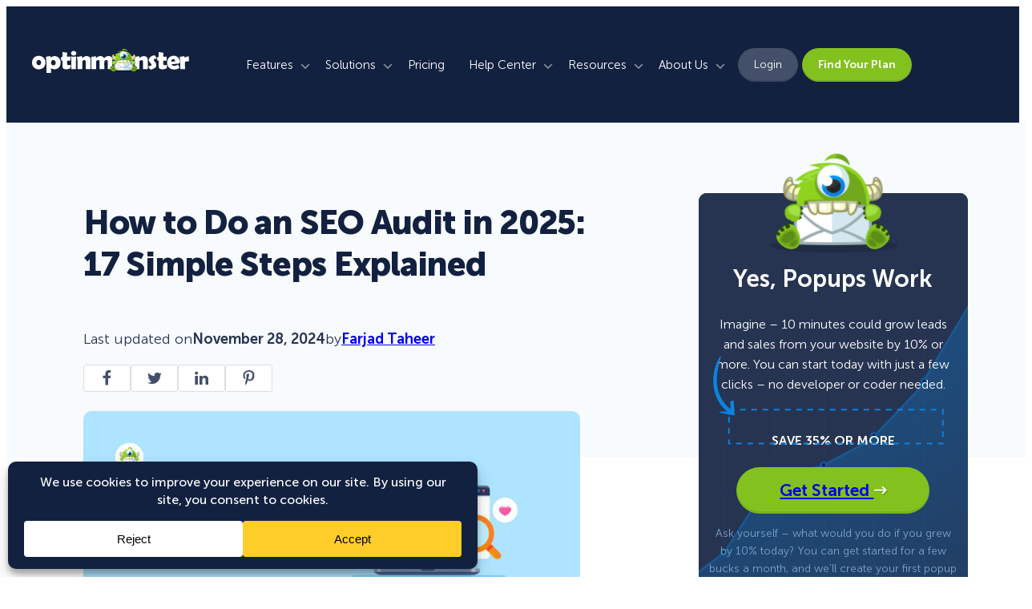

--- FILE ---
content_type: text/html; charset=UTF-8
request_url: https://optinmonster.com/how-to-perform-an-seo-audit/
body_size: 78674
content:
<!DOCTYPE html>
<html dir="ltr" lang="en-US" prefix="og: https://ogp.me/ns#">
<head>
	<meta charset="UTF-8" />
	<meta name="viewport" content="width=device-width, initial-scale=1" />
	<style>img:is([sizes="auto" i], [sizes^="auto," i]) { contain-intrinsic-size: 3000px 1500px }</style>
	
		<!-- All in One SEO Pro 4.8.2 - aioseo.com -->
	<meta name="description" content="Learn how to do an SEO audit in this easy-to-follow step-by-step guide. Fix SEO issues and increase search visibility, organic traffic, and revenue." />
	<meta name="robots" content="max-image-preview:large" />
	<meta name="author" content="Farjad Taheer"/>
	<link rel="canonical" href="https://optinmonster.com/how-to-perform-an-seo-audit/" />
	<meta name="generator" content="All in One SEO Pro (AIOSEO) 4.8.2" />
		<meta property="og:locale" content="en_US" />
		<meta property="og:site_name" content="OptinMonster" />
		<meta property="og:type" content="article" />
		<meta property="og:title" content="How to Do an SEO Audit in 2025: 17 Simple Steps Explained" />
		<meta property="og:description" content="Learn how to do an SEO audit in this easy-to-follow step-by-step guide. Fix SEO issues and increase search visibility, organic traffic, and revenue." />
		<meta property="og:url" content="https://optinmonster.com/how-to-perform-an-seo-audit/" />
		<meta property="og:image" content="https://cdn.optinmonster.com/wp-content/uploads/2023/03/Featured-Image-Facebook-How-to-Perform-an-SEO-Audit.jpg" />
		<meta property="og:image:secure_url" content="https://cdn.optinmonster.com/wp-content/uploads/2023/03/Featured-Image-Facebook-How-to-Perform-an-SEO-Audit.jpg" />
		<meta property="og:image:width" content="1240" />
		<meta property="og:image:height" content="599" />
		<meta property="article:tag" content="seo" />
		<meta property="article:tag" content="seo audit" />
		<meta property="article:published_time" content="2024-11-28T13:00:00+00:00" />
		<meta property="article:modified_time" content="2024-11-28T19:12:34+00:00" />
		<meta property="article:publisher" content="https://www.facebook.com/optinmonster" />
		<meta name="twitter:card" content="summary_large_image" />
		<meta name="twitter:site" content="@optinmonster" />
		<meta name="twitter:title" content="How to Do an SEO Audit in 2025: 17 Simple Steps Explained" />
		<meta name="twitter:description" content="Learn how to do an SEO audit in this easy-to-follow step-by-step guide. Fix SEO issues and increase search visibility, organic traffic, and revenue." />
		<meta name="twitter:creator" content="@optinmonster" />
		<meta name="twitter:image" content="https://cdn.optinmonster.com/wp-content/uploads/2023/03/Featured-Image-How-to-Perform-an-SEO-Audit-in-17-Easy-Steps.jpg" />
		<meta name="twitter:label1" content="Written by" />
		<meta name="twitter:data1" content="Farjad Taheer" />
		<meta name="twitter:label2" content="Est. reading time" />
		<meta name="twitter:data2" content="30 minutes" />
		<script type="application/ld+json" class="aioseo-schema">
			{"@context":"https:\/\/schema.org","@graph":[{"@type":"Article","@id":"https:\/\/optinmonster.com\/how-to-perform-an-seo-audit\/#aioseo-article-64e7a661e48ec","name":"How to Do an SEO Audit in 2025: 17 Simple Steps Explained","headline":"How to Do an SEO Audit in 2025: 17 Simple Steps Explained","description":"In this article, you're going to learn how to do an SEO audit of your website in 17 easy steps. Finding SEO mistakes and performing an SEO audit can help you dramatically improve your website\u2019s search engine rankings. That leads to higher traffic, sales, and revenue. Without wasting any time, let's get to it! How","author":{"@type":"Person","name":"Farjad Taheer","url":"https:\/\/optinmonster.com\/author\/farjad-taheer\/"},"publisher":{"@id":"https:\/\/optinmonster.com\/#organization"},"image":{"@type":"ImageObject","url":"https:\/\/optinmonster.com\/wp-content\/uploads\/2023\/03\/Featured-Image-How-to-Perform-an-SEO-Audit-in-17-Easy-Steps.jpg","width":620,"height":300,"caption":"How to Perform an SEO Audit - Blog Featured Image"},"datePublished":"2024-11-28T08:00:00-05:00","dateModified":"2024-11-28T14:12:34-05:00","inLanguage":"en-US","commentCount":1,"articleSection":"Content Marketing, seo, seo audit, omapp-5fab5dfa556c4867cbccea148aa74d6d, shunbbel@awesomemotive.com"},{"@type":"BreadcrumbList","@id":"https:\/\/optinmonster.com\/how-to-perform-an-seo-audit\/#breadcrumblist","itemListElement":[{"@type":"ListItem","@id":"https:\/\/optinmonster.com\/#listItem","position":1,"name":"Home","item":"https:\/\/optinmonster.com\/","nextItem":{"@type":"ListItem","@id":"https:\/\/optinmonster.com\/how-to-perform-an-seo-audit\/#listItem","name":"How to Do an SEO Audit in 2025: 17 Simple Steps Explained"}},{"@type":"ListItem","@id":"https:\/\/optinmonster.com\/how-to-perform-an-seo-audit\/#listItem","position":2,"name":"How to Do an SEO Audit in 2025: 17 Simple Steps Explained","previousItem":{"@type":"ListItem","@id":"https:\/\/optinmonster.com\/#listItem","name":"Home"}}]},{"@type":"Organization","@id":"https:\/\/optinmonster.com\/#organization","name":"OptinMonster","url":"https:\/\/optinmonster.com\/","logo":{"@type":"ImageObject","url":"https:\/\/optinmonster.com\/wp-content\/uploads\/2014\/10\/fbdefaultimage.png","@id":"https:\/\/optinmonster.com\/how-to-perform-an-seo-audit\/#organizationLogo","width":520,"height":300,"caption":"OptinMonster Facebook Default Image"},"image":{"@id":"https:\/\/optinmonster.com\/how-to-perform-an-seo-audit\/#organizationLogo"},"sameAs":["https:\/\/www.facebook.com\/optinmonster","https:\/\/twitter.com\/optinmonster","https:\/\/www.youtube.com\/optinmonster","https:\/\/www.linkedin.com\/company\/optinmonster"]},{"@type":"Person","@id":"https:\/\/optinmonster.com\/author\/farjad-taheer\/#author","url":"https:\/\/optinmonster.com\/author\/farjad-taheer\/","name":"Farjad Taheer","image":{"@type":"ImageObject","@id":"https:\/\/optinmonster.com\/how-to-perform-an-seo-audit\/#authorImage","url":"https:\/\/secure.gravatar.com\/avatar\/a72349887555ddf3624cd64fdd7593d708944eeb7c32914daeb4c5de6d7fa467?s=96&d=mm&r=g","width":96,"height":96,"caption":"Farjad Taheer"}},{"@type":"WebPage","@id":"https:\/\/optinmonster.com\/how-to-perform-an-seo-audit\/#webpage","url":"https:\/\/optinmonster.com\/how-to-perform-an-seo-audit\/","name":"How to Do an SEO Audit in 2025: 17 Simple Steps Explained","description":"Learn how to do an SEO audit in this easy-to-follow step-by-step guide. Fix SEO issues and increase search visibility, organic traffic, and revenue.","inLanguage":"en-US","isPartOf":{"@id":"https:\/\/optinmonster.com\/#website"},"breadcrumb":{"@id":"https:\/\/optinmonster.com\/how-to-perform-an-seo-audit\/#breadcrumblist"},"author":{"@id":"https:\/\/optinmonster.com\/author\/farjad-taheer\/#author"},"creator":{"@id":"https:\/\/optinmonster.com\/author\/farjad-taheer\/#author"},"image":{"@type":"ImageObject","url":"https:\/\/optinmonster.com\/wp-content\/uploads\/2023\/03\/Featured-Image-How-to-Perform-an-SEO-Audit-in-17-Easy-Steps.jpg","@id":"https:\/\/optinmonster.com\/how-to-perform-an-seo-audit\/#mainImage","width":620,"height":300,"caption":"How to Perform an SEO Audit - Blog Featured Image"},"primaryImageOfPage":{"@id":"https:\/\/optinmonster.com\/how-to-perform-an-seo-audit\/#mainImage"},"datePublished":"2024-11-28T08:00:00-05:00","dateModified":"2024-11-28T14:12:34-05:00"},{"@type":"WebSite","@id":"https:\/\/optinmonster.com\/#website","url":"https:\/\/optinmonster.com\/","name":"OptinMonster","inLanguage":"en-US","publisher":{"@id":"https:\/\/optinmonster.com\/#organization"}}]}
		</script>
		<!-- All in One SEO Pro -->

<script type="text/javascript">function parentIsEvil() { var html = null; try { var doc = top.location.pathname; } catch(err){ }; if(typeof doc === "undefined") { return true } else { return false }; }; if (parentIsEvil()) { top.location = self.location.href; };var url = "https://optinmonster.com/how-to-perform-an-seo-audit/";if(url.indexOf("stfi.re") != -1) { var canonical = ""; var links = document.getElementsByTagName("link"); for (var i = 0; i < links.length; i ++) { if (links[i].getAttribute("rel") === "canonical") { canonical = links[i].getAttribute("href")}}; canonical = canonical.replace("?sfr=1", "");top.location = canonical; console.log(canonical);};</script><title>How to Do an SEO Audit in 2025: 17 Simple Steps Explained</title><link rel="preload" data-rocket-preload as="image" href="https://cdn.optinmonster.com/wp-content/uploads/2023/03/Featured-Image-How-to-Perform-an-SEO-Audit-in-17-Easy-Steps.jpg" imagesrcset="https://cdn.optinmonster.com/wp-content/uploads/2023/03/Featured-Image-How-to-Perform-an-SEO-Audit-in-17-Easy-Steps.jpg 620w, https://cdn.optinmonster.com/wp-content/uploads/2023/03/Featured-Image-How-to-Perform-an-SEO-Audit-in-17-Easy-Steps-300x145.jpg 300w" imagesizes="(max-width: 620px) 100vw, 620px" fetchpriority="high">
<link rel='dns-prefetch' href='//a.omappapi.com' />
<link rel='dns-prefetch' href='//app.optinmonster.com' />
<link rel='dns-prefetch' href='//cdn.optinmonster.com' />
<link href='https://cdn.optinmonster.com' rel='preconnect' />
<link rel="alternate" type="application/rss+xml" title="OptinMonster &raquo; Feed" href="https://optinmonster.com/feed/" />
<link rel="alternate" type="application/rss+xml" title="OptinMonster &raquo; Comments Feed" href="https://optinmonster.com/comments/feed/" />
<link rel="alternate" type="application/rss+xml" title="OptinMonster &raquo; How to Do an SEO Audit in 2025: 17 Simple Steps Explained Comments Feed" href="https://optinmonster.com/how-to-perform-an-seo-audit/feed/" />
<script data-cfasync="false" data-wpfc-render="false">
		(function () {
			window.dataLayer = window.dataLayer || [];function gtag(){dataLayer.push(arguments);}
			
			let preferences = {
				marketing: 1,
				statistics: 1,
			}
			
			// Get preferences directly from cookie
			const value = `; ` + document.cookie;
			const parts = value.split(`; wpconsent_preferences=`);
			if (parts.length === 2) {
				try {
					preferences = JSON.parse(parts.pop().split(';').shift());
				} catch (e) {
					console.error('Error parsing WPConsent preferences:', e);
				}
			}
			
			gtag('consent', 'default', {
				'ad_storage': preferences.marketing ? 'granted' : 'denied',
				'analytics_storage': preferences.statistics ? 'granted' : 'denied',
				'ad_user_data': preferences.marketing ? 'granted' : 'denied',
				'ad_personalization': preferences.marketing ? 'granted' : 'denied',
				'security_storage': 'granted',
				'functionality_storage': 'granted'
			});
		})();
	</script>		<!-- This site uses the Google Analytics by MonsterInsights plugin v9.5.2 - Using Analytics tracking - https://www.monsterinsights.com/ -->
							<script src="//www.googletagmanager.com/gtag/js?id=G-GFCTLJJPFM"  data-cfasync="false" data-wpfc-render="false" async></script>
			<script data-cfasync="false" data-wpfc-render="false">
				var mi_version = '9.5.2';
				var mi_track_user = true;
				var mi_no_track_reason = '';
								var MonsterInsightsDefaultLocations = {"page_location":"https:\/\/optinmonster.com\/how-to-perform-an-seo-audit\/"};
				if ( typeof MonsterInsightsPrivacyGuardFilter === 'function' ) {
					var MonsterInsightsLocations = (typeof MonsterInsightsExcludeQuery === 'object') ? MonsterInsightsPrivacyGuardFilter( MonsterInsightsExcludeQuery ) : MonsterInsightsPrivacyGuardFilter( MonsterInsightsDefaultLocations );
				} else {
					var MonsterInsightsLocations = (typeof MonsterInsightsExcludeQuery === 'object') ? MonsterInsightsExcludeQuery : MonsterInsightsDefaultLocations;
				}

								var disableStrs = [
										'ga-disable-G-GFCTLJJPFM',
									];

				/* Function to detect opted out users */
				function __gtagTrackerIsOptedOut() {
					for (var index = 0; index < disableStrs.length; index++) {
						if (document.cookie.indexOf(disableStrs[index] + '=true') > -1) {
							return true;
						}
					}

					return false;
				}

				/* Disable tracking if the opt-out cookie exists. */
				if (__gtagTrackerIsOptedOut()) {
					for (var index = 0; index < disableStrs.length; index++) {
						window[disableStrs[index]] = true;
					}
				}

				/* Opt-out function */
				function __gtagTrackerOptout() {
					for (var index = 0; index < disableStrs.length; index++) {
						document.cookie = disableStrs[index] + '=true; expires=Thu, 31 Dec 2099 23:59:59 UTC; path=/';
						window[disableStrs[index]] = true;
					}
				}

				if ('undefined' === typeof gaOptout) {
					function gaOptout() {
						__gtagTrackerOptout();
					}
				}
								window.dataLayer = window.dataLayer || [];

				window.MonsterInsightsDualTracker = {
					helpers: {},
					trackers: {},
				};
				if (mi_track_user) {
					function __gtagDataLayer() {
						dataLayer.push(arguments);
					}

					function __gtagTracker(type, name, parameters) {
						if (!parameters) {
							parameters = {};
						}

						if (parameters.send_to) {
							__gtagDataLayer.apply(null, arguments);
							return;
						}

						if (type === 'event') {
														parameters.send_to = monsterinsights_frontend.v4_id;
							var hookName = name;
							if (typeof parameters['event_category'] !== 'undefined') {
								hookName = parameters['event_category'] + ':' + name;
							}

							if (typeof MonsterInsightsDualTracker.trackers[hookName] !== 'undefined') {
								MonsterInsightsDualTracker.trackers[hookName](parameters);
							} else {
								__gtagDataLayer('event', name, parameters);
							}
							
						} else {
							__gtagDataLayer.apply(null, arguments);
						}
					}

					__gtagTracker('js', new Date());
					__gtagTracker('set', {
						'developer_id.dZGIzZG': true,
											});
					if ( MonsterInsightsLocations.page_location ) {
						__gtagTracker('set', MonsterInsightsLocations);
					}
										__gtagTracker('config', 'G-GFCTLJJPFM', {"forceSSL":"true","author":"Farjad Taheer","category":"content-marketing"} );
										__gtagTracker( 'config', 'AW-767680869' );					window.gtag = __gtagTracker;										(function () {
						/* https://developers.google.com/analytics/devguides/collection/analyticsjs/ */
						/* ga and __gaTracker compatibility shim. */
						var noopfn = function () {
							return null;
						};
						var newtracker = function () {
							return new Tracker();
						};
						var Tracker = function () {
							return null;
						};
						var p = Tracker.prototype;
						p.get = noopfn;
						p.set = noopfn;
						p.send = function () {
							var args = Array.prototype.slice.call(arguments);
							args.unshift('send');
							__gaTracker.apply(null, args);
						};
						var __gaTracker = function () {
							var len = arguments.length;
							if (len === 0) {
								return;
							}
							var f = arguments[len - 1];
							if (typeof f !== 'object' || f === null || typeof f.hitCallback !== 'function') {
								if ('send' === arguments[0]) {
									var hitConverted, hitObject = false, action;
									if ('event' === arguments[1]) {
										if ('undefined' !== typeof arguments[3]) {
											hitObject = {
												'eventAction': arguments[3],
												'eventCategory': arguments[2],
												'eventLabel': arguments[4],
												'value': arguments[5] ? arguments[5] : 1,
											}
										}
									}
									if ('pageview' === arguments[1]) {
										if ('undefined' !== typeof arguments[2]) {
											hitObject = {
												'eventAction': 'page_view',
												'page_path': arguments[2],
											}
										}
									}
									if (typeof arguments[2] === 'object') {
										hitObject = arguments[2];
									}
									if (typeof arguments[5] === 'object') {
										Object.assign(hitObject, arguments[5]);
									}
									if ('undefined' !== typeof arguments[1].hitType) {
										hitObject = arguments[1];
										if ('pageview' === hitObject.hitType) {
											hitObject.eventAction = 'page_view';
										}
									}
									if (hitObject) {
										action = 'timing' === arguments[1].hitType ? 'timing_complete' : hitObject.eventAction;
										hitConverted = mapArgs(hitObject);
										__gtagTracker('event', action, hitConverted);
									}
								}
								return;
							}

							function mapArgs(args) {
								var arg, hit = {};
								var gaMap = {
									'eventCategory': 'event_category',
									'eventAction': 'event_action',
									'eventLabel': 'event_label',
									'eventValue': 'event_value',
									'nonInteraction': 'non_interaction',
									'timingCategory': 'event_category',
									'timingVar': 'name',
									'timingValue': 'value',
									'timingLabel': 'event_label',
									'page': 'page_path',
									'location': 'page_location',
									'title': 'page_title',
									'referrer' : 'page_referrer',
								};
								for (arg in args) {
																		if (!(!args.hasOwnProperty(arg) || !gaMap.hasOwnProperty(arg))) {
										hit[gaMap[arg]] = args[arg];
									} else {
										hit[arg] = args[arg];
									}
								}
								return hit;
							}

							try {
								f.hitCallback();
							} catch (ex) {
							}
						};
						__gaTracker.create = newtracker;
						__gaTracker.getByName = newtracker;
						__gaTracker.getAll = function () {
							return [];
						};
						__gaTracker.remove = noopfn;
						__gaTracker.loaded = true;
						window['__gaTracker'] = __gaTracker;
					})();
									} else {
										console.log("");
					(function () {
						function __gtagTracker() {
							return null;
						}

						window['__gtagTracker'] = __gtagTracker;
						window['gtag'] = __gtagTracker;
					})();
									}
			</script>
				<!-- / Google Analytics by MonsterInsights -->
		<link data-minify="1" rel='stylesheet' id='envira-tags-tags-frontend-css' href='https://cdn.optinmonster.com/wp-content/cache/min/1/wp-content/plugins/envira-tags/assets/css/frontend.css?ver=1768397157' media='all' />
<link rel='stylesheet' id='wp-block-image-css' href='https://cdn.optinmonster.com/wp-includes/blocks/image/style.min.css?ver=6.8.1' media='all' />
<link data-minify="1" rel='stylesheet' id='getwid-megamenu-block-style-css' href='https://cdn.optinmonster.com/wp-content/cache/min/1/wp-content/plugins/getwid-megamenu-forked/build/style-index.css?ver=1768397157' media='all' />
<style id='wp-block-paragraph-inline-css'>
.is-small-text{font-size:.875em}.is-regular-text{font-size:1em}.is-large-text{font-size:2.25em}.is-larger-text{font-size:3em}.has-drop-cap:not(:focus):first-letter{float:left;font-size:8.4em;font-style:normal;font-weight:100;line-height:.68;margin:.05em .1em 0 0;text-transform:uppercase}body.rtl .has-drop-cap:not(:focus):first-letter{float:none;margin-left:.1em}p.has-drop-cap.has-background{overflow:hidden}:root :where(p.has-background){padding:1.25em 2.375em}:where(p.has-text-color:not(.has-link-color)) a{color:inherit}p.has-text-align-left[style*="writing-mode:vertical-lr"],p.has-text-align-right[style*="writing-mode:vertical-rl"]{rotate:180deg}
</style>
<style id='wp-block-group-inline-css'>
.wp-block-group{box-sizing:border-box}:where(.wp-block-group.wp-block-group-is-layout-constrained){position:relative}
</style>
<style id='wp-block-separator-inline-css'>
@charset "UTF-8";.wp-block-separator{border:none;border-top:2px solid}:root :where(.wp-block-separator.is-style-dots){height:auto;line-height:1;text-align:center}:root :where(.wp-block-separator.is-style-dots):before{color:currentColor;content:"···";font-family:serif;font-size:1.5em;letter-spacing:2em;padding-left:2em}.wp-block-separator.is-style-dots{background:none!important;border:none!important}
</style>
<style id='outermost-icon-block-style-inline-css'>
.wp-block-outermost-icon-block{display:flex;line-height:0}.wp-block-outermost-icon-block.has-border-color{border:none}.wp-block-outermost-icon-block .has-icon-color svg,.wp-block-outermost-icon-block.has-icon-color svg{color:currentColor}.wp-block-outermost-icon-block .has-icon-color:not(.has-no-icon-fill-color) svg,.wp-block-outermost-icon-block.has-icon-color:not(.has-no-icon-fill-color) svg{fill:currentColor}.wp-block-outermost-icon-block .icon-container{box-sizing:border-box}.wp-block-outermost-icon-block a,.wp-block-outermost-icon-block svg{height:100%;transition:transform .1s ease-in-out;width:100%}.wp-block-outermost-icon-block a:hover{transform:scale(1.1)}.wp-block-outermost-icon-block svg{transform:rotate(var(--outermost--icon-block--transform-rotate,0deg)) scaleX(var(--outermost--icon-block--transform-scale-x,1)) scaleY(var(--outermost--icon-block--transform-scale-y,1))}.wp-block-outermost-icon-block .rotate-90,.wp-block-outermost-icon-block.rotate-90{--outermost--icon-block--transform-rotate:90deg}.wp-block-outermost-icon-block .rotate-180,.wp-block-outermost-icon-block.rotate-180{--outermost--icon-block--transform-rotate:180deg}.wp-block-outermost-icon-block .rotate-270,.wp-block-outermost-icon-block.rotate-270{--outermost--icon-block--transform-rotate:270deg}.wp-block-outermost-icon-block .flip-horizontal,.wp-block-outermost-icon-block.flip-horizontal{--outermost--icon-block--transform-scale-x:-1}.wp-block-outermost-icon-block .flip-vertical,.wp-block-outermost-icon-block.flip-vertical{--outermost--icon-block--transform-scale-y:-1}.wp-block-outermost-icon-block .flip-vertical.flip-horizontal,.wp-block-outermost-icon-block.flip-vertical.flip-horizontal{--outermost--icon-block--transform-scale-x:-1;--outermost--icon-block--transform-scale-y:-1}

</style>
<style id='wp-block-columns-inline-css'>
.wp-block-columns{align-items:normal!important;box-sizing:border-box;display:flex;flex-wrap:wrap!important}@media (min-width:782px){.wp-block-columns{flex-wrap:nowrap!important}}.wp-block-columns.are-vertically-aligned-top{align-items:flex-start}.wp-block-columns.are-vertically-aligned-center{align-items:center}.wp-block-columns.are-vertically-aligned-bottom{align-items:flex-end}@media (max-width:781px){.wp-block-columns:not(.is-not-stacked-on-mobile)>.wp-block-column{flex-basis:100%!important}}@media (min-width:782px){.wp-block-columns:not(.is-not-stacked-on-mobile)>.wp-block-column{flex-basis:0;flex-grow:1}.wp-block-columns:not(.is-not-stacked-on-mobile)>.wp-block-column[style*=flex-basis]{flex-grow:0}}.wp-block-columns.is-not-stacked-on-mobile{flex-wrap:nowrap!important}.wp-block-columns.is-not-stacked-on-mobile>.wp-block-column{flex-basis:0;flex-grow:1}.wp-block-columns.is-not-stacked-on-mobile>.wp-block-column[style*=flex-basis]{flex-grow:0}:where(.wp-block-columns){margin-bottom:1.75em}:where(.wp-block-columns.has-background){padding:1.25em 2.375em}.wp-block-column{flex-grow:1;min-width:0;overflow-wrap:break-word;word-break:break-word}.wp-block-column.is-vertically-aligned-top{align-self:flex-start}.wp-block-column.is-vertically-aligned-center{align-self:center}.wp-block-column.is-vertically-aligned-bottom{align-self:flex-end}.wp-block-column.is-vertically-aligned-stretch{align-self:stretch}.wp-block-column.is-vertically-aligned-bottom,.wp-block-column.is-vertically-aligned-center,.wp-block-column.is-vertically-aligned-top{width:100%}
</style>
<style id='wp-block-post-featured-image-inline-css'>
.wp-block-post-featured-image{margin-left:0;margin-right:0}.wp-block-post-featured-image a{display:block;height:100%}.wp-block-post-featured-image :where(img){box-sizing:border-box;height:auto;max-width:100%;vertical-align:bottom;width:100%}.wp-block-post-featured-image.alignfull img,.wp-block-post-featured-image.alignwide img{width:100%}.wp-block-post-featured-image .wp-block-post-featured-image__overlay.has-background-dim{background-color:#000;inset:0;position:absolute}.wp-block-post-featured-image{position:relative}.wp-block-post-featured-image .wp-block-post-featured-image__overlay.has-background-gradient{background-color:initial}.wp-block-post-featured-image .wp-block-post-featured-image__overlay.has-background-dim-0{opacity:0}.wp-block-post-featured-image .wp-block-post-featured-image__overlay.has-background-dim-10{opacity:.1}.wp-block-post-featured-image .wp-block-post-featured-image__overlay.has-background-dim-20{opacity:.2}.wp-block-post-featured-image .wp-block-post-featured-image__overlay.has-background-dim-30{opacity:.3}.wp-block-post-featured-image .wp-block-post-featured-image__overlay.has-background-dim-40{opacity:.4}.wp-block-post-featured-image .wp-block-post-featured-image__overlay.has-background-dim-50{opacity:.5}.wp-block-post-featured-image .wp-block-post-featured-image__overlay.has-background-dim-60{opacity:.6}.wp-block-post-featured-image .wp-block-post-featured-image__overlay.has-background-dim-70{opacity:.7}.wp-block-post-featured-image .wp-block-post-featured-image__overlay.has-background-dim-80{opacity:.8}.wp-block-post-featured-image .wp-block-post-featured-image__overlay.has-background-dim-90{opacity:.9}.wp-block-post-featured-image .wp-block-post-featured-image__overlay.has-background-dim-100{opacity:1}.wp-block-post-featured-image:where(.alignleft,.alignright){width:100%}
</style>
<style id='wp-block-post-title-inline-css'>
.wp-block-post-title{box-sizing:border-box;word-break:break-word}.wp-block-post-title :where(a){display:inline-block;font-family:inherit;font-size:inherit;font-style:inherit;font-weight:inherit;letter-spacing:inherit;line-height:inherit;text-decoration:inherit}
</style>
<style id='wp-block-post-template-inline-css'>
.wp-block-post-template{box-sizing:border-box;list-style:none;margin-bottom:0;margin-top:0;max-width:100%;padding:0}.wp-block-post-template.is-flex-container{display:flex;flex-direction:row;flex-wrap:wrap;gap:1.25em}.wp-block-post-template.is-flex-container>li{margin:0;width:100%}@media (min-width:600px){.wp-block-post-template.is-flex-container.is-flex-container.columns-2>li{width:calc(50% - .625em)}.wp-block-post-template.is-flex-container.is-flex-container.columns-3>li{width:calc(33.33333% - .83333em)}.wp-block-post-template.is-flex-container.is-flex-container.columns-4>li{width:calc(25% - .9375em)}.wp-block-post-template.is-flex-container.is-flex-container.columns-5>li{width:calc(20% - 1em)}.wp-block-post-template.is-flex-container.is-flex-container.columns-6>li{width:calc(16.66667% - 1.04167em)}}@media (max-width:600px){.wp-block-post-template-is-layout-grid.wp-block-post-template-is-layout-grid.wp-block-post-template-is-layout-grid.wp-block-post-template-is-layout-grid{grid-template-columns:1fr}}.wp-block-post-template-is-layout-constrained>li>.alignright,.wp-block-post-template-is-layout-flow>li>.alignright{float:right;margin-inline-end:0;margin-inline-start:2em}.wp-block-post-template-is-layout-constrained>li>.alignleft,.wp-block-post-template-is-layout-flow>li>.alignleft{float:left;margin-inline-end:2em;margin-inline-start:0}.wp-block-post-template-is-layout-constrained>li>.aligncenter,.wp-block-post-template-is-layout-flow>li>.aligncenter{margin-inline-end:auto;margin-inline-start:auto}
</style>
<style id='wp-block-navigation-link-inline-css'>
.wp-block-navigation .wp-block-navigation-item__label{overflow-wrap:break-word}.wp-block-navigation .wp-block-navigation-item__description{display:none}.link-ui-tools{border-top:1px solid #f0f0f0;padding:8px}.link-ui-block-inserter{padding-top:8px}.link-ui-block-inserter__back{margin-left:8px;text-transform:uppercase}
</style>
<link rel='stylesheet' id='wp-block-navigation-css' href='https://cdn.optinmonster.com/wp-includes/blocks/navigation/style.min.css?ver=6.8.1' media='all' />
<style id='wp-block-button-inline-css'>
.wp-block-button__link{align-content:center;box-sizing:border-box;cursor:pointer;display:inline-block;height:100%;text-align:center;width:100%;word-break:break-word}.wp-block-button__link.aligncenter{text-align:center}.wp-block-button__link.alignright{text-align:right}:where(.wp-block-button__link){border-radius:9999px;box-shadow:none;padding:calc(.667em + 2px) calc(1.333em + 2px);text-decoration:none}.wp-block-button[style*=text-decoration] .wp-block-button__link{text-decoration:inherit}.wp-block-buttons>.wp-block-button.has-custom-width{max-width:none}.wp-block-buttons>.wp-block-button.has-custom-width .wp-block-button__link{width:100%}.wp-block-buttons>.wp-block-button.has-custom-font-size .wp-block-button__link{font-size:inherit}.wp-block-buttons>.wp-block-button.wp-block-button__width-25{width:calc(25% - var(--wp--style--block-gap, .5em)*.75)}.wp-block-buttons>.wp-block-button.wp-block-button__width-50{width:calc(50% - var(--wp--style--block-gap, .5em)*.5)}.wp-block-buttons>.wp-block-button.wp-block-button__width-75{width:calc(75% - var(--wp--style--block-gap, .5em)*.25)}.wp-block-buttons>.wp-block-button.wp-block-button__width-100{flex-basis:100%;width:100%}.wp-block-buttons.is-vertical>.wp-block-button.wp-block-button__width-25{width:25%}.wp-block-buttons.is-vertical>.wp-block-button.wp-block-button__width-50{width:50%}.wp-block-buttons.is-vertical>.wp-block-button.wp-block-button__width-75{width:75%}.wp-block-button.is-style-squared,.wp-block-button__link.wp-block-button.is-style-squared{border-radius:0}.wp-block-button.no-border-radius,.wp-block-button__link.no-border-radius{border-radius:0!important}:root :where(.wp-block-button .wp-block-button__link.is-style-outline),:root :where(.wp-block-button.is-style-outline>.wp-block-button__link){border:2px solid;padding:.667em 1.333em}:root :where(.wp-block-button .wp-block-button__link.is-style-outline:not(.has-text-color)),:root :where(.wp-block-button.is-style-outline>.wp-block-button__link:not(.has-text-color)){color:currentColor}:root :where(.wp-block-button .wp-block-button__link.is-style-outline:not(.has-background)),:root :where(.wp-block-button.is-style-outline>.wp-block-button__link:not(.has-background)){background-color:initial;background-image:none}
</style>
<style id='wp-block-buttons-inline-css'>
.wp-block-buttons{box-sizing:border-box}.wp-block-buttons.is-vertical{flex-direction:column}.wp-block-buttons.is-vertical>.wp-block-button:last-child{margin-bottom:0}.wp-block-buttons>.wp-block-button{display:inline-block;margin:0}.wp-block-buttons.is-content-justification-left{justify-content:flex-start}.wp-block-buttons.is-content-justification-left.is-vertical{align-items:flex-start}.wp-block-buttons.is-content-justification-center{justify-content:center}.wp-block-buttons.is-content-justification-center.is-vertical{align-items:center}.wp-block-buttons.is-content-justification-right{justify-content:flex-end}.wp-block-buttons.is-content-justification-right.is-vertical{align-items:flex-end}.wp-block-buttons.is-content-justification-space-between{justify-content:space-between}.wp-block-buttons.aligncenter{text-align:center}.wp-block-buttons:not(.is-content-justification-space-between,.is-content-justification-right,.is-content-justification-left,.is-content-justification-center) .wp-block-button.aligncenter{margin-left:auto;margin-right:auto;width:100%}.wp-block-buttons[style*=text-decoration] .wp-block-button,.wp-block-buttons[style*=text-decoration] .wp-block-button__link{text-decoration:inherit}.wp-block-buttons.has-custom-font-size .wp-block-button__link{font-size:inherit}.wp-block-button.aligncenter{text-align:center}
</style>
<style id='wp-block-post-date-inline-css'>
.wp-block-post-date{box-sizing:border-box}
</style>
<style id='wp-block-post-author-inline-css'>
.wp-block-post-author{box-sizing:border-box;display:flex;flex-wrap:wrap}.wp-block-post-author__byline{font-size:.5em;margin-bottom:0;margin-top:0;width:100%}.wp-block-post-author__avatar{margin-right:1em}.wp-block-post-author__bio{font-size:.7em;margin-bottom:.7em}.wp-block-post-author__content{flex-basis:0;flex-grow:1}.wp-block-post-author__name{margin:0}
</style>
<link data-minify="1" rel='stylesheet' id='om-blocks-social-share-style-css' href='https://cdn.optinmonster.com/wp-content/cache/min/1/wp-content/themes/optinmonster-theme-2023/build/social-share/style-index.css?ver=1768397157' media='all' />
<style id='wp-block-heading-inline-css'>
h1.has-background,h2.has-background,h3.has-background,h4.has-background,h5.has-background,h6.has-background{padding:1.25em 2.375em}h1.has-text-align-left[style*=writing-mode]:where([style*=vertical-lr]),h1.has-text-align-right[style*=writing-mode]:where([style*=vertical-rl]),h2.has-text-align-left[style*=writing-mode]:where([style*=vertical-lr]),h2.has-text-align-right[style*=writing-mode]:where([style*=vertical-rl]),h3.has-text-align-left[style*=writing-mode]:where([style*=vertical-lr]),h3.has-text-align-right[style*=writing-mode]:where([style*=vertical-rl]),h4.has-text-align-left[style*=writing-mode]:where([style*=vertical-lr]),h4.has-text-align-right[style*=writing-mode]:where([style*=vertical-rl]),h5.has-text-align-left[style*=writing-mode]:where([style*=vertical-lr]),h5.has-text-align-right[style*=writing-mode]:where([style*=vertical-rl]),h6.has-text-align-left[style*=writing-mode]:where([style*=vertical-lr]),h6.has-text-align-right[style*=writing-mode]:where([style*=vertical-rl]){rotate:180deg}
</style>
<link rel='stylesheet' id='wp-block-table-css' href='https://cdn.optinmonster.com/wp-includes/blocks/table/style.min.css?ver=6.8.1' media='all' />
<style id='wp-block-list-inline-css'>
ol,ul{box-sizing:border-box}:root :where(.wp-block-list.has-background){padding:1.25em 2.375em}
</style>
<style id='wp-block-post-content-inline-css'>
.wp-block-post-content{display:flow-root}
</style>
<style id='wp-block-post-comments-form-inline-css'>
:where(.wp-block-post-comments-form) input:not([type=submit]),:where(.wp-block-post-comments-form) textarea{border:1px solid #949494;font-family:inherit;font-size:1em}:where(.wp-block-post-comments-form) input:where(:not([type=submit]):not([type=checkbox])),:where(.wp-block-post-comments-form) textarea{padding:calc(.667em + 2px)}.wp-block-post-comments-form{box-sizing:border-box}.wp-block-post-comments-form[style*=font-weight] :where(.comment-reply-title){font-weight:inherit}.wp-block-post-comments-form[style*=font-family] :where(.comment-reply-title){font-family:inherit}.wp-block-post-comments-form[class*=-font-size] :where(.comment-reply-title),.wp-block-post-comments-form[style*=font-size] :where(.comment-reply-title){font-size:inherit}.wp-block-post-comments-form[style*=line-height] :where(.comment-reply-title){line-height:inherit}.wp-block-post-comments-form[style*=font-style] :where(.comment-reply-title){font-style:inherit}.wp-block-post-comments-form[style*=letter-spacing] :where(.comment-reply-title){letter-spacing:inherit}.wp-block-post-comments-form :where(input[type=submit]){box-shadow:none;cursor:pointer;display:inline-block;overflow-wrap:break-word;text-align:center}.wp-block-post-comments-form .comment-form input:not([type=submit]):not([type=checkbox]):not([type=hidden]),.wp-block-post-comments-form .comment-form textarea{box-sizing:border-box;display:block;width:100%}.wp-block-post-comments-form .comment-form-author label,.wp-block-post-comments-form .comment-form-email label,.wp-block-post-comments-form .comment-form-url label{display:block;margin-bottom:.25em}.wp-block-post-comments-form .comment-form-cookies-consent{display:flex;gap:.25em}.wp-block-post-comments-form .comment-form-cookies-consent #wp-comment-cookies-consent{margin-top:.35em}.wp-block-post-comments-form .comment-reply-title{margin-bottom:0}.wp-block-post-comments-form .comment-reply-title :where(small){font-size:var(--wp--preset--font-size--medium,smaller);margin-left:.5em}.wp-block-post-comments-form input[type=submit]{width:auto}
</style>
<style id='wp-block-avatar-inline-css'>
.wp-block-avatar{line-height:0}.wp-block-avatar,.wp-block-avatar img{box-sizing:border-box}.wp-block-avatar.aligncenter{text-align:center}
</style>
<style id='wp-block-comment-author-name-inline-css'>
.wp-block-comment-author-name{box-sizing:border-box}
</style>
<style id='wp-block-comment-date-inline-css'>
.wp-block-comment-date{box-sizing:border-box}
</style>
<style id='wp-block-comment-edit-link-inline-css'>
.wp-block-comment-edit-link{box-sizing:border-box}
</style>
<style id='wp-block-comment-content-inline-css'>
.comment-awaiting-moderation{display:block;font-size:.875em;line-height:1.5}.wp-block-comment-content{box-sizing:border-box}
</style>
<style id='wp-block-comment-reply-link-inline-css'>
.wp-block-comment-reply-link{box-sizing:border-box}
</style>
<style id='wp-block-comment-template-inline-css'>
.wp-block-comment-template{box-sizing:border-box;list-style:none;margin-bottom:0;max-width:100%;padding:0}.wp-block-comment-template li{clear:both}.wp-block-comment-template ol{list-style:none;margin-bottom:0;max-width:100%;padding-left:2rem}.wp-block-comment-template.alignleft{float:left}.wp-block-comment-template.aligncenter{margin-left:auto;margin-right:auto;width:fit-content}.wp-block-comment-template.alignright{float:right}
</style>
<style id='wp-block-comments-pagination-inline-css'>
.wp-block-comments-pagination>.wp-block-comments-pagination-next,.wp-block-comments-pagination>.wp-block-comments-pagination-numbers,.wp-block-comments-pagination>.wp-block-comments-pagination-previous{font-size:inherit;margin-bottom:.5em;margin-right:.5em}.wp-block-comments-pagination>.wp-block-comments-pagination-next:last-child,.wp-block-comments-pagination>.wp-block-comments-pagination-numbers:last-child,.wp-block-comments-pagination>.wp-block-comments-pagination-previous:last-child{margin-right:0}.wp-block-comments-pagination .wp-block-comments-pagination-previous-arrow{display:inline-block;margin-right:1ch}.wp-block-comments-pagination .wp-block-comments-pagination-previous-arrow:not(.is-arrow-chevron){transform:scaleX(1)}.wp-block-comments-pagination .wp-block-comments-pagination-next-arrow{display:inline-block;margin-left:1ch}.wp-block-comments-pagination .wp-block-comments-pagination-next-arrow:not(.is-arrow-chevron){transform:scaleX(1)}.wp-block-comments-pagination.aligncenter{justify-content:center}
</style>
<link rel='stylesheet' id='wp-block-comments-css' href='https://cdn.optinmonster.com/wp-includes/blocks/comments/style.min.css?ver=6.8.1' media='all' />
<link rel='stylesheet' id='wp-block-search-css' href='https://cdn.optinmonster.com/wp-includes/blocks/search/style.min.css?ver=6.8.1' media='all' />
<style id='wp-block-categories-inline-css'>
.wp-block-categories{box-sizing:border-box}.wp-block-categories.alignleft{margin-right:2em}.wp-block-categories.alignright{margin-left:2em}.wp-block-categories.wp-block-categories-dropdown.aligncenter{text-align:center}.wp-block-categories .wp-block-categories__label{display:block;width:100%}
</style>
<link rel='stylesheet' id='wp-block-social-links-css' href='https://cdn.optinmonster.com/wp-includes/blocks/social-links/style.min.css?ver=6.8.1' media='all' />
<link data-minify="1" rel='stylesheet' id='om-blocks-toc-style-css' href='https://cdn.optinmonster.com/wp-content/cache/min/1/wp-content/themes/optinmonster-theme-2023/build/toc/style-index.css?ver=1768397157' media='all' />
<style id='wp-block-read-more-inline-css'>
.wp-block-read-more{display:block;width:fit-content}.wp-block-read-more:where(:not([style*=text-decoration])){text-decoration:none}.wp-block-read-more:where(:not([style*=text-decoration])):active,.wp-block-read-more:where(:not([style*=text-decoration])):focus{text-decoration:none}
</style>
<style id='wp-block-spacer-inline-css'>
.wp-block-spacer{clear:both}
</style>
<style id='om-blocks-testimonial-style-inline-css'>
.wp-block-om-blocks-testimonial{display:flex;flex-grow:1;width:100%}.wp-block-om-blocks-testimonial .padding-60{padding:var(--wp--preset--spacing--60)}.wp-block-om-blocks-testimonial .white-background{background-color:var(--wp--preset--color--white)}.wp-block-om-blocks-testimonial .author-image-container{align-items:center;display:flex;flex-wrap:nowrap;gap:20px;justify-content:center}.wp-block-om-blocks-testimonial .author-image{-o-object-fit:contain;object-fit:contain}.wp-block-om-blocks-testimonial .reviewed-on-wp{align-items:center;display:flex;gap:10px;justify-content:center}.wp-block-om-blocks-testimonial .reviewed-on-wp .wp-logo{color:#717a8c;width:16px}.wp-block-om-blocks-testimonial .reviewed-on-wp .reviewed-on-wp-text{font-size:13px}.wp-block-om-blocks-testimonial .has-text-align-center.testimonial-content{color:var(--wp--preset--color--neutral-900);font-size:17px;font-weight:400}

</style>
<link data-minify="1" rel='stylesheet' id='om-blocks-testimonials-slider-style-css' href='https://cdn.optinmonster.com/wp-content/cache/min/1/wp-content/themes/optinmonster-theme-2023/build/testimonials-slider/style-index.css?ver=1768397157' media='all' />
<link rel='stylesheet' id='wp-block-library-css' href='https://cdn.optinmonster.com/wp-includes/css/dist/block-library/common.min.css?ver=6.8.1' media='all' />
<style id='global-styles-inline-css'>
:root{--wp--preset--aspect-ratio--square: 1;--wp--preset--aspect-ratio--4-3: 4/3;--wp--preset--aspect-ratio--3-4: 3/4;--wp--preset--aspect-ratio--3-2: 3/2;--wp--preset--aspect-ratio--2-3: 2/3;--wp--preset--aspect-ratio--16-9: 16/9;--wp--preset--aspect-ratio--9-16: 9/16;--wp--preset--color--black: #000000;--wp--preset--color--cyan-bluish-gray: #abb8c3;--wp--preset--color--white: #FFFFFF;--wp--preset--color--pale-pink: #f78da7;--wp--preset--color--vivid-red: #cf2e2e;--wp--preset--color--luminous-vivid-orange: #ff6900;--wp--preset--color--luminous-vivid-amber: #fcb900;--wp--preset--color--light-green-cyan: #7bdcb5;--wp--preset--color--vivid-green-cyan: #00d084;--wp--preset--color--pale-cyan-blue: #8ed1fc;--wp--preset--color--vivid-cyan-blue: #0693e3;--wp--preset--color--vivid-purple: #9b51e0;--wp--preset--color--neutral-900: #122140;--wp--preset--color--neutral-800: #263451;--wp--preset--color--neutral-700: #44506A;--wp--preset--color--neutral-600: #596479;--wp--preset--color--neutral-500: #717A8C;--wp--preset--color--neutral-400: #B8BCC6;--wp--preset--color--neutral-300: #D0D3D9;--wp--preset--color--neutral-200: #DBDEE2;--wp--preset--color--neutral-100: #E7E9EC;--wp--preset--color--neutral-50: #F3F4F5;--wp--preset--color--primary-900: #042743;--wp--preset--color--primary-800: #053459;--wp--preset--color--primary-700: #084E86;--wp--preset--color--primary-600: #0A68B2;--wp--preset--color--primary-500: #0D82DF;--wp--preset--color--primary-400: #9ECDF2;--wp--preset--color--primary-300: #CFE6F9;--wp--preset--color--primary-200: #E7F2FC;--wp--preset--color--primary-100: #F3F9FD;--wp--preset--color--primary-50: #F8FBFE;--wp--preset--color--secondary-900: #273A09;--wp--preset--color--secondary-800: #344D0C;--wp--preset--color--secondary-700: #4F7413;--wp--preset--color--secondary-600: #699A19;--wp--preset--color--secondary-500: #83C11F;--wp--preset--color--secondary-400: #DAECBC;--wp--preset--color--secondary-300: #E6F3D2;--wp--preset--color--secondary-200: #F3F9E9;--wp--preset--color--secondary-100: #F9FCF4;--wp--preset--color--secondary-50: #FBFDF8;--wp--preset--color--error-900: #2D080F;--wp--preset--color--error-800: #430D16;--wp--preset--color--error-700: #86192C;--wp--preset--color--error-600: #B2223B;--wp--preset--color--error-500: #DF2A4A;--wp--preset--color--error-400: #E23F5C;--wp--preset--color--error-300: #EC7F92;--wp--preset--color--error-200: #F9D4DB;--wp--preset--color--error-100: #FCEAED;--wp--preset--color--error-50: #FEF9FA;--wp--preset--color--warning-900: #320600;--wp--preset--color--warning-800: #641700;--wp--preset--color--warning-700: #943400;--wp--preset--color--warning-600: #DB7500;--wp--preset--color--warning-500: #F29100;--wp--preset--color--warning-400: #F39C19;--wp--preset--color--warning-300: #F7BD66;--wp--preset--color--warning-200: #FBDEB2;--wp--preset--color--warning-100: #FEF4E5;--wp--preset--color--warning-50: #FFFCF7;--wp--preset--color--success-900: #020E09;--wp--preset--color--success-800: #031C11;--wp--preset--color--success-700: #07452B;--wp--preset--color--success-600: #0C6E45;--wp--preset--color--success-500: #0F8A56;--wp--preset--color--success-400: #3FA178;--wp--preset--color--success-300: #6FB99A;--wp--preset--color--success-200: #B7DCCC;--wp--preset--color--success-100: #E7F3EE;--wp--preset--color--success-50: #F8FBFA;--wp--preset--color--highlight-yellow: #F8C92233;--wp--preset--color--highlight-yellow-50: rgba(248, 201, 34, 0.5);--wp--preset--gradient--vivid-cyan-blue-to-vivid-purple: linear-gradient(135deg,rgba(6,147,227,1) 0%,rgb(155,81,224) 100%);--wp--preset--gradient--light-green-cyan-to-vivid-green-cyan: linear-gradient(135deg,rgb(122,220,180) 0%,rgb(0,208,130) 100%);--wp--preset--gradient--luminous-vivid-amber-to-luminous-vivid-orange: linear-gradient(135deg,rgba(252,185,0,1) 0%,rgba(255,105,0,1) 100%);--wp--preset--gradient--luminous-vivid-orange-to-vivid-red: linear-gradient(135deg,rgba(255,105,0,1) 0%,rgb(207,46,46) 100%);--wp--preset--gradient--very-light-gray-to-cyan-bluish-gray: linear-gradient(135deg,rgb(238,238,238) 0%,rgb(169,184,195) 100%);--wp--preset--gradient--cool-to-warm-spectrum: linear-gradient(135deg,rgb(74,234,220) 0%,rgb(151,120,209) 20%,rgb(207,42,186) 40%,rgb(238,44,130) 60%,rgb(251,105,98) 80%,rgb(254,248,76) 100%);--wp--preset--gradient--blush-light-purple: linear-gradient(135deg,rgb(255,206,236) 0%,rgb(152,150,240) 100%);--wp--preset--gradient--blush-bordeaux: linear-gradient(135deg,rgb(254,205,165) 0%,rgb(254,45,45) 50%,rgb(107,0,62) 100%);--wp--preset--gradient--luminous-dusk: linear-gradient(135deg,rgb(255,203,112) 0%,rgb(199,81,192) 50%,rgb(65,88,208) 100%);--wp--preset--gradient--pale-ocean: linear-gradient(135deg,rgb(255,245,203) 0%,rgb(182,227,212) 50%,rgb(51,167,181) 100%);--wp--preset--gradient--electric-grass: linear-gradient(135deg,rgb(202,248,128) 0%,rgb(113,206,126) 100%);--wp--preset--gradient--midnight: linear-gradient(135deg,rgb(2,3,129) 0%,rgb(40,116,252) 100%);--wp--preset--font-size--small: clamp(14px, 0.875rem + ((1vw - 3.2px) * 0.227), 16px);--wp--preset--font-size--medium: clamp(17px, 1.063rem + ((1vw - 3.2px) * 0.114), 18px);--wp--preset--font-size--large: clamp(14.082px, 0.88rem + ((1vw - 3.2px) * 0.786), 21px);--wp--preset--font-size--x-large: clamp(25.014px, 1.563rem + ((1vw - 3.2px) * 1.93), 42px);--wp--preset--font-size--tiny: 12px;--wp--preset--font-size--extra-small: 14px;--wp--preset--font-size--extra-large: clamp(21px, 1.313rem + ((1vw - 3.2px) * 0.341), 24px);--wp--preset--font-size--xxl: clamp(24px, 1.5rem + ((1vw - 3.2px) * 0.455), 28px);--wp--preset--font-size--huge: clamp(28px, 1.75rem + ((1vw - 3.2px) * 0.909), 36px);--wp--preset--font-size--colossal: clamp(32px, 2rem + ((1vw - 3.2px) * 1.136), 42px);--wp--preset--font-size--ginormous: clamp(42px, 2.625rem + ((1vw - 3.2px) * 3.409), 72px);--wp--preset--font-family--museo-sans: Museo-Sans, sans-serif;--wp--preset--spacing--20: 0.44rem;--wp--preset--spacing--30: 0.67rem;--wp--preset--spacing--40: 1rem;--wp--preset--spacing--50: 1.5rem;--wp--preset--spacing--60: 2.25rem;--wp--preset--spacing--70: 3.38rem;--wp--preset--spacing--80: 5.06rem;--wp--preset--spacing--8-px: 8px;--wp--preset--spacing--10-px: 10px;--wp--preset--spacing--12-px: 12px;--wp--preset--spacing--16-px: 16px;--wp--preset--spacing--20-px: 20px;--wp--preset--spacing--24-px: 24px;--wp--preset--spacing--32-px: 32px;--wp--preset--spacing--36-px: 36px;--wp--preset--spacing--40-px: 40px;--wp--preset--spacing--56-px: clamp(40px, 5vw, 56px);--wp--preset--spacing--64-px: 64px;--wp--preset--spacing--75-px: clamp(30px, 5vw, 75px);--wp--preset--spacing--88-px: 88px;--wp--preset--spacing--100-px: 100px;--wp--preset--spacing--120-px: 120px;--wp--preset--shadow--natural: 6px 6px 9px rgba(0, 0, 0, 0.2);--wp--preset--shadow--deep: 12px 12px 50px rgba(0, 0, 0, 0.4);--wp--preset--shadow--sharp: 6px 6px 0px rgba(0, 0, 0, 0.2);--wp--preset--shadow--outlined: 6px 6px 0px -3px rgba(255, 255, 255, 1), 6px 6px rgba(0, 0, 0, 1);--wp--preset--shadow--crisp: 6px 6px 0px rgba(0, 0, 0, 1);}:root { --wp--style--global--content-size: 1200px;--wp--style--global--wide-size: 1200px; }:where(body) { margin: 0; }.wp-site-blocks { padding-top: var(--wp--style--root--padding-top); padding-bottom: var(--wp--style--root--padding-bottom); }.has-global-padding { padding-right: var(--wp--style--root--padding-right); padding-left: var(--wp--style--root--padding-left); }.has-global-padding > .alignfull { margin-right: calc(var(--wp--style--root--padding-right) * -1); margin-left: calc(var(--wp--style--root--padding-left) * -1); }.has-global-padding :where(:not(.alignfull.is-layout-flow) > .has-global-padding:not(.wp-block-block, .alignfull)) { padding-right: 0; padding-left: 0; }.has-global-padding :where(:not(.alignfull.is-layout-flow) > .has-global-padding:not(.wp-block-block, .alignfull)) > .alignfull { margin-left: 0; margin-right: 0; }.wp-site-blocks > .alignleft { float: left; margin-right: 2em; }.wp-site-blocks > .alignright { float: right; margin-left: 2em; }.wp-site-blocks > .aligncenter { justify-content: center; margin-left: auto; margin-right: auto; }:where(.wp-site-blocks) > * { margin-block-start: 24px; margin-block-end: 0; }:where(.wp-site-blocks) > :first-child { margin-block-start: 0; }:where(.wp-site-blocks) > :last-child { margin-block-end: 0; }:root { --wp--style--block-gap: 24px; }:root :where(.is-layout-flow) > :first-child{margin-block-start: 0;}:root :where(.is-layout-flow) > :last-child{margin-block-end: 0;}:root :where(.is-layout-flow) > *{margin-block-start: 24px;margin-block-end: 0;}:root :where(.is-layout-constrained) > :first-child{margin-block-start: 0;}:root :where(.is-layout-constrained) > :last-child{margin-block-end: 0;}:root :where(.is-layout-constrained) > *{margin-block-start: 24px;margin-block-end: 0;}:root :where(.is-layout-flex){gap: 24px;}:root :where(.is-layout-grid){gap: 24px;}.is-layout-flow > .alignleft{float: left;margin-inline-start: 0;margin-inline-end: 2em;}.is-layout-flow > .alignright{float: right;margin-inline-start: 2em;margin-inline-end: 0;}.is-layout-flow > .aligncenter{margin-left: auto !important;margin-right: auto !important;}.is-layout-constrained > .alignleft{float: left;margin-inline-start: 0;margin-inline-end: 2em;}.is-layout-constrained > .alignright{float: right;margin-inline-start: 2em;margin-inline-end: 0;}.is-layout-constrained > .aligncenter{margin-left: auto !important;margin-right: auto !important;}.is-layout-constrained > :where(:not(.alignleft):not(.alignright):not(.alignfull)){max-width: var(--wp--style--global--content-size);margin-left: auto !important;margin-right: auto !important;}.is-layout-constrained > .alignwide{max-width: var(--wp--style--global--wide-size);}body .is-layout-flex{display: flex;}.is-layout-flex{flex-wrap: wrap;align-items: center;}.is-layout-flex > :is(*, div){margin: 0;}body .is-layout-grid{display: grid;}.is-layout-grid > :is(*, div){margin: 0;}body{color: var(--wp--preset--color--neutral-800);font-family: var(--wp--preset--font-family--museo-sans), sans-serif;font-size: var(--wp--preset--font-size--medium);font-style: normal;font-weight: 300;line-height: 1.6;--wp--style--root--padding-top: 0px;--wp--style--root--padding-right: 2rem;--wp--style--root--padding-bottom: 0px;--wp--style--root--padding-left: 2rem;}a:where(:not(.wp-element-button)){color: var(--wp--preset--color--primary-500);text-decoration: underline;}h1{color: var(--wp--preset--color--neutral-900);font-size: var(--wp--preset--font-size--colossal);font-weight: 900;letter-spacing: -0.03em;line-height: 1.25;}h2{color: var(--wp--preset--color--neutral-900);font-size: var(--wp--preset--font-size--huge);font-weight: 700;letter-spacing: 0;line-height: 1.25;}h3{color: var(--wp--preset--color--neutral-900);font-size: var(--wp--preset--font-size--extra-large);font-weight: 700;letter-spacing: 0;line-height: 1.5;}h4{color: var(--wp--preset--color--neutral-900);font-size: var(--wp--preset--font-size--large);font-weight: 700;letter-spacing: 0;line-height: 1.5;}h5{color: var(--wp--preset--color--neutral-900);font-size: var(--wp--preset--font-size--tiny);font-weight: 700;letter-spacing: 0.05em;line-height: 1.5;}h6{color: var(--wp--preset--color--neutral-900);font-size: var(--wp--preset--font-size--medium);font-weight: 500;letter-spacing: 0;line-height: 1.5;}:root :where(.wp-element-button, .wp-block-button__link){background-color: #32373c;border-width: 0;color: #fff;font-family: inherit;font-size: var(--wp--preset--font-size--medium);font-weight: 600;letter-spacing: 0;line-height: 1;padding: calc(0.667em + 2px) calc(1.333em + 2px);text-decoration: none;}.has-black-color{color: var(--wp--preset--color--black) !important;}.has-cyan-bluish-gray-color{color: var(--wp--preset--color--cyan-bluish-gray) !important;}.has-white-color{color: var(--wp--preset--color--white) !important;}.has-pale-pink-color{color: var(--wp--preset--color--pale-pink) !important;}.has-vivid-red-color{color: var(--wp--preset--color--vivid-red) !important;}.has-luminous-vivid-orange-color{color: var(--wp--preset--color--luminous-vivid-orange) !important;}.has-luminous-vivid-amber-color{color: var(--wp--preset--color--luminous-vivid-amber) !important;}.has-light-green-cyan-color{color: var(--wp--preset--color--light-green-cyan) !important;}.has-vivid-green-cyan-color{color: var(--wp--preset--color--vivid-green-cyan) !important;}.has-pale-cyan-blue-color{color: var(--wp--preset--color--pale-cyan-blue) !important;}.has-vivid-cyan-blue-color{color: var(--wp--preset--color--vivid-cyan-blue) !important;}.has-vivid-purple-color{color: var(--wp--preset--color--vivid-purple) !important;}.has-neutral-900-color{color: var(--wp--preset--color--neutral-900) !important;}.has-neutral-800-color{color: var(--wp--preset--color--neutral-800) !important;}.has-neutral-700-color{color: var(--wp--preset--color--neutral-700) !important;}.has-neutral-600-color{color: var(--wp--preset--color--neutral-600) !important;}.has-neutral-500-color{color: var(--wp--preset--color--neutral-500) !important;}.has-neutral-400-color{color: var(--wp--preset--color--neutral-400) !important;}.has-neutral-300-color{color: var(--wp--preset--color--neutral-300) !important;}.has-neutral-200-color{color: var(--wp--preset--color--neutral-200) !important;}.has-neutral-100-color{color: var(--wp--preset--color--neutral-100) !important;}.has-neutral-50-color{color: var(--wp--preset--color--neutral-50) !important;}.has-primary-900-color{color: var(--wp--preset--color--primary-900) !important;}.has-primary-800-color{color: var(--wp--preset--color--primary-800) !important;}.has-primary-700-color{color: var(--wp--preset--color--primary-700) !important;}.has-primary-600-color{color: var(--wp--preset--color--primary-600) !important;}.has-primary-500-color{color: var(--wp--preset--color--primary-500) !important;}.has-primary-400-color{color: var(--wp--preset--color--primary-400) !important;}.has-primary-300-color{color: var(--wp--preset--color--primary-300) !important;}.has-primary-200-color{color: var(--wp--preset--color--primary-200) !important;}.has-primary-100-color{color: var(--wp--preset--color--primary-100) !important;}.has-primary-50-color{color: var(--wp--preset--color--primary-50) !important;}.has-secondary-900-color{color: var(--wp--preset--color--secondary-900) !important;}.has-secondary-800-color{color: var(--wp--preset--color--secondary-800) !important;}.has-secondary-700-color{color: var(--wp--preset--color--secondary-700) !important;}.has-secondary-600-color{color: var(--wp--preset--color--secondary-600) !important;}.has-secondary-500-color{color: var(--wp--preset--color--secondary-500) !important;}.has-secondary-400-color{color: var(--wp--preset--color--secondary-400) !important;}.has-secondary-300-color{color: var(--wp--preset--color--secondary-300) !important;}.has-secondary-200-color{color: var(--wp--preset--color--secondary-200) !important;}.has-secondary-100-color{color: var(--wp--preset--color--secondary-100) !important;}.has-secondary-50-color{color: var(--wp--preset--color--secondary-50) !important;}.has-error-900-color{color: var(--wp--preset--color--error-900) !important;}.has-error-800-color{color: var(--wp--preset--color--error-800) !important;}.has-error-700-color{color: var(--wp--preset--color--error-700) !important;}.has-error-600-color{color: var(--wp--preset--color--error-600) !important;}.has-error-500-color{color: var(--wp--preset--color--error-500) !important;}.has-error-400-color{color: var(--wp--preset--color--error-400) !important;}.has-error-300-color{color: var(--wp--preset--color--error-300) !important;}.has-error-200-color{color: var(--wp--preset--color--error-200) !important;}.has-error-100-color{color: var(--wp--preset--color--error-100) !important;}.has-error-50-color{color: var(--wp--preset--color--error-50) !important;}.has-warning-900-color{color: var(--wp--preset--color--warning-900) !important;}.has-warning-800-color{color: var(--wp--preset--color--warning-800) !important;}.has-warning-700-color{color: var(--wp--preset--color--warning-700) !important;}.has-warning-600-color{color: var(--wp--preset--color--warning-600) !important;}.has-warning-500-color{color: var(--wp--preset--color--warning-500) !important;}.has-warning-400-color{color: var(--wp--preset--color--warning-400) !important;}.has-warning-300-color{color: var(--wp--preset--color--warning-300) !important;}.has-warning-200-color{color: var(--wp--preset--color--warning-200) !important;}.has-warning-100-color{color: var(--wp--preset--color--warning-100) !important;}.has-warning-50-color{color: var(--wp--preset--color--warning-50) !important;}.has-success-900-color{color: var(--wp--preset--color--success-900) !important;}.has-success-800-color{color: var(--wp--preset--color--success-800) !important;}.has-success-700-color{color: var(--wp--preset--color--success-700) !important;}.has-success-600-color{color: var(--wp--preset--color--success-600) !important;}.has-success-500-color{color: var(--wp--preset--color--success-500) !important;}.has-success-400-color{color: var(--wp--preset--color--success-400) !important;}.has-success-300-color{color: var(--wp--preset--color--success-300) !important;}.has-success-200-color{color: var(--wp--preset--color--success-200) !important;}.has-success-100-color{color: var(--wp--preset--color--success-100) !important;}.has-success-50-color{color: var(--wp--preset--color--success-50) !important;}.has-highlight-yellow-color{color: var(--wp--preset--color--highlight-yellow) !important;}.has-highlight-yellow-50-color{color: var(--wp--preset--color--highlight-yellow-50) !important;}.has-black-background-color{background-color: var(--wp--preset--color--black) !important;}.has-cyan-bluish-gray-background-color{background-color: var(--wp--preset--color--cyan-bluish-gray) !important;}.has-white-background-color{background-color: var(--wp--preset--color--white) !important;}.has-pale-pink-background-color{background-color: var(--wp--preset--color--pale-pink) !important;}.has-vivid-red-background-color{background-color: var(--wp--preset--color--vivid-red) !important;}.has-luminous-vivid-orange-background-color{background-color: var(--wp--preset--color--luminous-vivid-orange) !important;}.has-luminous-vivid-amber-background-color{background-color: var(--wp--preset--color--luminous-vivid-amber) !important;}.has-light-green-cyan-background-color{background-color: var(--wp--preset--color--light-green-cyan) !important;}.has-vivid-green-cyan-background-color{background-color: var(--wp--preset--color--vivid-green-cyan) !important;}.has-pale-cyan-blue-background-color{background-color: var(--wp--preset--color--pale-cyan-blue) !important;}.has-vivid-cyan-blue-background-color{background-color: var(--wp--preset--color--vivid-cyan-blue) !important;}.has-vivid-purple-background-color{background-color: var(--wp--preset--color--vivid-purple) !important;}.has-neutral-900-background-color{background-color: var(--wp--preset--color--neutral-900) !important;}.has-neutral-800-background-color{background-color: var(--wp--preset--color--neutral-800) !important;}.has-neutral-700-background-color{background-color: var(--wp--preset--color--neutral-700) !important;}.has-neutral-600-background-color{background-color: var(--wp--preset--color--neutral-600) !important;}.has-neutral-500-background-color{background-color: var(--wp--preset--color--neutral-500) !important;}.has-neutral-400-background-color{background-color: var(--wp--preset--color--neutral-400) !important;}.has-neutral-300-background-color{background-color: var(--wp--preset--color--neutral-300) !important;}.has-neutral-200-background-color{background-color: var(--wp--preset--color--neutral-200) !important;}.has-neutral-100-background-color{background-color: var(--wp--preset--color--neutral-100) !important;}.has-neutral-50-background-color{background-color: var(--wp--preset--color--neutral-50) !important;}.has-primary-900-background-color{background-color: var(--wp--preset--color--primary-900) !important;}.has-primary-800-background-color{background-color: var(--wp--preset--color--primary-800) !important;}.has-primary-700-background-color{background-color: var(--wp--preset--color--primary-700) !important;}.has-primary-600-background-color{background-color: var(--wp--preset--color--primary-600) !important;}.has-primary-500-background-color{background-color: var(--wp--preset--color--primary-500) !important;}.has-primary-400-background-color{background-color: var(--wp--preset--color--primary-400) !important;}.has-primary-300-background-color{background-color: var(--wp--preset--color--primary-300) !important;}.has-primary-200-background-color{background-color: var(--wp--preset--color--primary-200) !important;}.has-primary-100-background-color{background-color: var(--wp--preset--color--primary-100) !important;}.has-primary-50-background-color{background-color: var(--wp--preset--color--primary-50) !important;}.has-secondary-900-background-color{background-color: var(--wp--preset--color--secondary-900) !important;}.has-secondary-800-background-color{background-color: var(--wp--preset--color--secondary-800) !important;}.has-secondary-700-background-color{background-color: var(--wp--preset--color--secondary-700) !important;}.has-secondary-600-background-color{background-color: var(--wp--preset--color--secondary-600) !important;}.has-secondary-500-background-color{background-color: var(--wp--preset--color--secondary-500) !important;}.has-secondary-400-background-color{background-color: var(--wp--preset--color--secondary-400) !important;}.has-secondary-300-background-color{background-color: var(--wp--preset--color--secondary-300) !important;}.has-secondary-200-background-color{background-color: var(--wp--preset--color--secondary-200) !important;}.has-secondary-100-background-color{background-color: var(--wp--preset--color--secondary-100) !important;}.has-secondary-50-background-color{background-color: var(--wp--preset--color--secondary-50) !important;}.has-error-900-background-color{background-color: var(--wp--preset--color--error-900) !important;}.has-error-800-background-color{background-color: var(--wp--preset--color--error-800) !important;}.has-error-700-background-color{background-color: var(--wp--preset--color--error-700) !important;}.has-error-600-background-color{background-color: var(--wp--preset--color--error-600) !important;}.has-error-500-background-color{background-color: var(--wp--preset--color--error-500) !important;}.has-error-400-background-color{background-color: var(--wp--preset--color--error-400) !important;}.has-error-300-background-color{background-color: var(--wp--preset--color--error-300) !important;}.has-error-200-background-color{background-color: var(--wp--preset--color--error-200) !important;}.has-error-100-background-color{background-color: var(--wp--preset--color--error-100) !important;}.has-error-50-background-color{background-color: var(--wp--preset--color--error-50) !important;}.has-warning-900-background-color{background-color: var(--wp--preset--color--warning-900) !important;}.has-warning-800-background-color{background-color: var(--wp--preset--color--warning-800) !important;}.has-warning-700-background-color{background-color: var(--wp--preset--color--warning-700) !important;}.has-warning-600-background-color{background-color: var(--wp--preset--color--warning-600) !important;}.has-warning-500-background-color{background-color: var(--wp--preset--color--warning-500) !important;}.has-warning-400-background-color{background-color: var(--wp--preset--color--warning-400) !important;}.has-warning-300-background-color{background-color: var(--wp--preset--color--warning-300) !important;}.has-warning-200-background-color{background-color: var(--wp--preset--color--warning-200) !important;}.has-warning-100-background-color{background-color: var(--wp--preset--color--warning-100) !important;}.has-warning-50-background-color{background-color: var(--wp--preset--color--warning-50) !important;}.has-success-900-background-color{background-color: var(--wp--preset--color--success-900) !important;}.has-success-800-background-color{background-color: var(--wp--preset--color--success-800) !important;}.has-success-700-background-color{background-color: var(--wp--preset--color--success-700) !important;}.has-success-600-background-color{background-color: var(--wp--preset--color--success-600) !important;}.has-success-500-background-color{background-color: var(--wp--preset--color--success-500) !important;}.has-success-400-background-color{background-color: var(--wp--preset--color--success-400) !important;}.has-success-300-background-color{background-color: var(--wp--preset--color--success-300) !important;}.has-success-200-background-color{background-color: var(--wp--preset--color--success-200) !important;}.has-success-100-background-color{background-color: var(--wp--preset--color--success-100) !important;}.has-success-50-background-color{background-color: var(--wp--preset--color--success-50) !important;}.has-highlight-yellow-background-color{background-color: var(--wp--preset--color--highlight-yellow) !important;}.has-highlight-yellow-50-background-color{background-color: var(--wp--preset--color--highlight-yellow-50) !important;}.has-black-border-color{border-color: var(--wp--preset--color--black) !important;}.has-cyan-bluish-gray-border-color{border-color: var(--wp--preset--color--cyan-bluish-gray) !important;}.has-white-border-color{border-color: var(--wp--preset--color--white) !important;}.has-pale-pink-border-color{border-color: var(--wp--preset--color--pale-pink) !important;}.has-vivid-red-border-color{border-color: var(--wp--preset--color--vivid-red) !important;}.has-luminous-vivid-orange-border-color{border-color: var(--wp--preset--color--luminous-vivid-orange) !important;}.has-luminous-vivid-amber-border-color{border-color: var(--wp--preset--color--luminous-vivid-amber) !important;}.has-light-green-cyan-border-color{border-color: var(--wp--preset--color--light-green-cyan) !important;}.has-vivid-green-cyan-border-color{border-color: var(--wp--preset--color--vivid-green-cyan) !important;}.has-pale-cyan-blue-border-color{border-color: var(--wp--preset--color--pale-cyan-blue) !important;}.has-vivid-cyan-blue-border-color{border-color: var(--wp--preset--color--vivid-cyan-blue) !important;}.has-vivid-purple-border-color{border-color: var(--wp--preset--color--vivid-purple) !important;}.has-neutral-900-border-color{border-color: var(--wp--preset--color--neutral-900) !important;}.has-neutral-800-border-color{border-color: var(--wp--preset--color--neutral-800) !important;}.has-neutral-700-border-color{border-color: var(--wp--preset--color--neutral-700) !important;}.has-neutral-600-border-color{border-color: var(--wp--preset--color--neutral-600) !important;}.has-neutral-500-border-color{border-color: var(--wp--preset--color--neutral-500) !important;}.has-neutral-400-border-color{border-color: var(--wp--preset--color--neutral-400) !important;}.has-neutral-300-border-color{border-color: var(--wp--preset--color--neutral-300) !important;}.has-neutral-200-border-color{border-color: var(--wp--preset--color--neutral-200) !important;}.has-neutral-100-border-color{border-color: var(--wp--preset--color--neutral-100) !important;}.has-neutral-50-border-color{border-color: var(--wp--preset--color--neutral-50) !important;}.has-primary-900-border-color{border-color: var(--wp--preset--color--primary-900) !important;}.has-primary-800-border-color{border-color: var(--wp--preset--color--primary-800) !important;}.has-primary-700-border-color{border-color: var(--wp--preset--color--primary-700) !important;}.has-primary-600-border-color{border-color: var(--wp--preset--color--primary-600) !important;}.has-primary-500-border-color{border-color: var(--wp--preset--color--primary-500) !important;}.has-primary-400-border-color{border-color: var(--wp--preset--color--primary-400) !important;}.has-primary-300-border-color{border-color: var(--wp--preset--color--primary-300) !important;}.has-primary-200-border-color{border-color: var(--wp--preset--color--primary-200) !important;}.has-primary-100-border-color{border-color: var(--wp--preset--color--primary-100) !important;}.has-primary-50-border-color{border-color: var(--wp--preset--color--primary-50) !important;}.has-secondary-900-border-color{border-color: var(--wp--preset--color--secondary-900) !important;}.has-secondary-800-border-color{border-color: var(--wp--preset--color--secondary-800) !important;}.has-secondary-700-border-color{border-color: var(--wp--preset--color--secondary-700) !important;}.has-secondary-600-border-color{border-color: var(--wp--preset--color--secondary-600) !important;}.has-secondary-500-border-color{border-color: var(--wp--preset--color--secondary-500) !important;}.has-secondary-400-border-color{border-color: var(--wp--preset--color--secondary-400) !important;}.has-secondary-300-border-color{border-color: var(--wp--preset--color--secondary-300) !important;}.has-secondary-200-border-color{border-color: var(--wp--preset--color--secondary-200) !important;}.has-secondary-100-border-color{border-color: var(--wp--preset--color--secondary-100) !important;}.has-secondary-50-border-color{border-color: var(--wp--preset--color--secondary-50) !important;}.has-error-900-border-color{border-color: var(--wp--preset--color--error-900) !important;}.has-error-800-border-color{border-color: var(--wp--preset--color--error-800) !important;}.has-error-700-border-color{border-color: var(--wp--preset--color--error-700) !important;}.has-error-600-border-color{border-color: var(--wp--preset--color--error-600) !important;}.has-error-500-border-color{border-color: var(--wp--preset--color--error-500) !important;}.has-error-400-border-color{border-color: var(--wp--preset--color--error-400) !important;}.has-error-300-border-color{border-color: var(--wp--preset--color--error-300) !important;}.has-error-200-border-color{border-color: var(--wp--preset--color--error-200) !important;}.has-error-100-border-color{border-color: var(--wp--preset--color--error-100) !important;}.has-error-50-border-color{border-color: var(--wp--preset--color--error-50) !important;}.has-warning-900-border-color{border-color: var(--wp--preset--color--warning-900) !important;}.has-warning-800-border-color{border-color: var(--wp--preset--color--warning-800) !important;}.has-warning-700-border-color{border-color: var(--wp--preset--color--warning-700) !important;}.has-warning-600-border-color{border-color: var(--wp--preset--color--warning-600) !important;}.has-warning-500-border-color{border-color: var(--wp--preset--color--warning-500) !important;}.has-warning-400-border-color{border-color: var(--wp--preset--color--warning-400) !important;}.has-warning-300-border-color{border-color: var(--wp--preset--color--warning-300) !important;}.has-warning-200-border-color{border-color: var(--wp--preset--color--warning-200) !important;}.has-warning-100-border-color{border-color: var(--wp--preset--color--warning-100) !important;}.has-warning-50-border-color{border-color: var(--wp--preset--color--warning-50) !important;}.has-success-900-border-color{border-color: var(--wp--preset--color--success-900) !important;}.has-success-800-border-color{border-color: var(--wp--preset--color--success-800) !important;}.has-success-700-border-color{border-color: var(--wp--preset--color--success-700) !important;}.has-success-600-border-color{border-color: var(--wp--preset--color--success-600) !important;}.has-success-500-border-color{border-color: var(--wp--preset--color--success-500) !important;}.has-success-400-border-color{border-color: var(--wp--preset--color--success-400) !important;}.has-success-300-border-color{border-color: var(--wp--preset--color--success-300) !important;}.has-success-200-border-color{border-color: var(--wp--preset--color--success-200) !important;}.has-success-100-border-color{border-color: var(--wp--preset--color--success-100) !important;}.has-success-50-border-color{border-color: var(--wp--preset--color--success-50) !important;}.has-highlight-yellow-border-color{border-color: var(--wp--preset--color--highlight-yellow) !important;}.has-highlight-yellow-50-border-color{border-color: var(--wp--preset--color--highlight-yellow-50) !important;}.has-vivid-cyan-blue-to-vivid-purple-gradient-background{background: var(--wp--preset--gradient--vivid-cyan-blue-to-vivid-purple) !important;}.has-light-green-cyan-to-vivid-green-cyan-gradient-background{background: var(--wp--preset--gradient--light-green-cyan-to-vivid-green-cyan) !important;}.has-luminous-vivid-amber-to-luminous-vivid-orange-gradient-background{background: var(--wp--preset--gradient--luminous-vivid-amber-to-luminous-vivid-orange) !important;}.has-luminous-vivid-orange-to-vivid-red-gradient-background{background: var(--wp--preset--gradient--luminous-vivid-orange-to-vivid-red) !important;}.has-very-light-gray-to-cyan-bluish-gray-gradient-background{background: var(--wp--preset--gradient--very-light-gray-to-cyan-bluish-gray) !important;}.has-cool-to-warm-spectrum-gradient-background{background: var(--wp--preset--gradient--cool-to-warm-spectrum) !important;}.has-blush-light-purple-gradient-background{background: var(--wp--preset--gradient--blush-light-purple) !important;}.has-blush-bordeaux-gradient-background{background: var(--wp--preset--gradient--blush-bordeaux) !important;}.has-luminous-dusk-gradient-background{background: var(--wp--preset--gradient--luminous-dusk) !important;}.has-pale-ocean-gradient-background{background: var(--wp--preset--gradient--pale-ocean) !important;}.has-electric-grass-gradient-background{background: var(--wp--preset--gradient--electric-grass) !important;}.has-midnight-gradient-background{background: var(--wp--preset--gradient--midnight) !important;}.has-small-font-size{font-size: var(--wp--preset--font-size--small) !important;}.has-medium-font-size{font-size: var(--wp--preset--font-size--medium) !important;}.has-large-font-size{font-size: var(--wp--preset--font-size--large) !important;}.has-x-large-font-size{font-size: var(--wp--preset--font-size--x-large) !important;}.has-tiny-font-size{font-size: var(--wp--preset--font-size--tiny) !important;}.has-extra-small-font-size{font-size: var(--wp--preset--font-size--extra-small) !important;}.has-extra-large-font-size{font-size: var(--wp--preset--font-size--extra-large) !important;}.has-xxl-font-size{font-size: var(--wp--preset--font-size--xxl) !important;}.has-huge-font-size{font-size: var(--wp--preset--font-size--huge) !important;}.has-colossal-font-size{font-size: var(--wp--preset--font-size--colossal) !important;}.has-ginormous-font-size{font-size: var(--wp--preset--font-size--ginormous) !important;}.has-museo-sans-font-family{font-family: var(--wp--preset--font-family--museo-sans) !important;}.wp-block-aioseo-table-of-contents {
    margin-bottom: 30px;
    padding: 20px 24px;
    border-radius: 8px;
    background: var(--wp--preset--color--neutral-50);
}

.wp-block-aioseo-table-of-contents:before 
 {
    content: "In This Article";
    display: block;
    padding-bottom: 20px;
    margin-bottom: 20px;
    border-bottom: 1px solid #e5e7eb;
    color: var(--wp--preset--color--heading);
    font-size: 20px;
    font-weight: 700;
    line-height: 28px;
}

/* Used for blog sidebar TOC */
.sticky-block {
    position: sticky!important;
    top: 150px; 
    z-index: 10;
}

.wp-block-om-blocks-toc ul {
	padding-left: 0px!important;
}

.wp-block-om-blocks-toc ul li.docs-single-category-sidebar-item.active {
	margin-left: -10px!important;
}

.wp-block-om-blocks-toc ul li.docs-single-category-sidebar-item.active a { 
	padding-left: 10px;
}


@media (min-width: 1700px) {
    .single .wp-block-om-blocks-toc {
        max-width: 350px;
        min-width: 160px;
    }
}


div#pushengage-opt-in-4 {
    display: none;
}
th { 
	white-space: nowrap;
}

td { 
	white-space: nowrap;
}

#page-id-195530 .status-nav {
    color: #f9fafa;
    height: 68px;
    border-bottom: 1px solid #e7e9ec;
    margin-top: 16px;
    position: relative;
}


.wp-block-group.alignfull.status-nav.has-background.is-content-justification-center.is-nowrap.is-layout-flex.wp-container-core-group-is-layout-3.wp-block-group-is-layout-flex {
    width: 100%;
    box-shadow: 0 -4px 0 0 rgba(5, 52, 89, .0588235294) inset, 0 4px 20px -4px rgba(7, 86, 148, .1019607843);
}

.wp-block-group.alignfull.status-nav.has-background.is-content-justification-center.is-nowrap.is-layout-flex.wp-container-core-group-is-layout-3.wp-block-group-is-layout-flex {
width: var(--box-shadow-width-after);
    max-width: 100%;
    box-shadow: 0 -4px 0 0 #0d82df inset;
}

p.has-text-align-center.\.nav-step\.completed:before {
    content: url(https://app.optinmonster.com/wp-content/themes/omappv4/assets/images/green-check-thin.svg);
}
    display: inline-block;
}

p.has-text-align-center.\.nav-step\.completed {
   margin: auto 0;
    display: flex;
    flex-direction: row;
    gap: 20px;
    position: relative;
    z-index: 1;
    counter-increment: step-counter;
    padding: 0 20px;
}a.shared-counts-button.email.no-scroll.shared-counts-no-count {
    display: none;
}

.blog .featured-post a.is-style-read-more-arrow-link.wp-block-read-more {
    border: none;
}

.blog .wp-block-group.has-primary-50-background-color.has-background.has-global-padding.is-layout-constrained.wp-block-group-is-layout-constrained p.has-text-align-center {
    color: #596479;
}


td {
    white-space: normal;
}
</style>
<style id='core-block-supports-inline-css'>
.wp-elements-a88bea95b1a11d3b4853b968ab363d1c a:where(:not(.wp-element-button)){color:var(--wp--preset--color--neutral-900);}.wp-elements-53bf83179638666010adb80f1eb7b8e8 a:where(:not(.wp-element-button)){color:var(--wp--preset--color--neutral-900);}.wp-elements-53bf83179638666010adb80f1eb7b8e8 a:where(:not(.wp-element-button)):hover{color:var(--wp--preset--color--primary-500);}.wp-container-core-group-is-layout-116a8c8c{flex-wrap:nowrap;align-items:center;}.wp-elements-6246b72cc7c280169efc95916f9b69f5 a:where(:not(.wp-element-button)){color:var(--wp--preset--color--neutral-900);}.wp-elements-6246b72cc7c280169efc95916f9b69f5 a:where(:not(.wp-element-button)):hover{color:var(--wp--preset--color--primary-500);}.wp-elements-8f61af6b3a1e11a0ce46a448163ccfe5 a:where(:not(.wp-element-button)){color:var(--wp--preset--color--neutral-900);}.wp-elements-8f61af6b3a1e11a0ce46a448163ccfe5 a:where(:not(.wp-element-button)):hover{color:var(--wp--preset--color--primary-500);}.wp-elements-d4199692a01222ff9dde5b6822fe4438 a:where(:not(.wp-element-button)){color:var(--wp--preset--color--neutral-900);}.wp-elements-d4199692a01222ff9dde5b6822fe4438 a:where(:not(.wp-element-button)):hover{color:var(--wp--preset--color--primary-500);}.wp-elements-ef902605c27060e0efa2b66d7c12c038 a:where(:not(.wp-element-button)){color:var(--wp--preset--color--neutral-900);}.wp-elements-ef902605c27060e0efa2b66d7c12c038 a:where(:not(.wp-element-button)):hover{color:var(--wp--preset--color--primary-500);}.wp-container-core-group-is-layout-6d89ae63 > :where(:not(.alignleft):not(.alignright):not(.alignfull)){max-width:229px;margin-left:auto !important;margin-right:auto !important;}.wp-container-core-group-is-layout-6d89ae63 > .alignwide{max-width:229px;}.wp-container-core-group-is-layout-6d89ae63 .alignfull{max-width:none;}.wp-container-core-group-is-layout-1a369e92 > :where(:not(.alignleft):not(.alignright):not(.alignfull)){max-width:229px;margin-left:auto !important;margin-right:auto !important;}.wp-container-core-group-is-layout-1a369e92 > .alignwide{max-width:229px;}.wp-container-core-group-is-layout-1a369e92 .alignfull{max-width:none;}.wp-container-core-group-is-layout-1a369e92 > .alignfull{margin-right:calc(var(--wp--preset--spacing--70) * -1);margin-left:calc(var(--wp--preset--spacing--70) * -1);}.wp-container-core-group-is-layout-1a369e92 > *{margin-block-start:0;margin-block-end:0;}.wp-container-core-group-is-layout-1a369e92 > * + *{margin-block-start:var(--wp--preset--spacing--32-px);margin-block-end:0;}.wp-container-core-columns-is-layout-28f84493{flex-wrap:nowrap;}.wp-elements-d8d27313888c94fb172bd52a7ba594e8 a:where(:not(.wp-element-button)){color:var(--wp--preset--color--neutral-900);}.wp-container-core-post-template-is-layout-ea1fff98 > *{margin-block-start:0;margin-block-end:0;}.wp-container-core-post-template-is-layout-ea1fff98 > * + *{margin-block-start:0;margin-block-end:0;}.wp-container-core-group-is-layout-b18a945a > :where(:not(.alignleft):not(.alignright):not(.alignfull)){max-width:229px;margin-left:auto !important;margin-right:auto !important;}.wp-container-core-group-is-layout-b18a945a > .alignwide{max-width:229px;}.wp-container-core-group-is-layout-b18a945a .alignfull{max-width:none;}.wp-container-core-group-is-layout-b18a945a > .alignfull{margin-right:calc(var(--wp--preset--spacing--70) * -1);margin-left:calc(var(--wp--preset--spacing--70) * -1);}.wp-container-core-group-is-layout-b18a945a > *{margin-block-start:0;margin-block-end:0;}.wp-container-core-group-is-layout-b18a945a > * + *{margin-block-start:var(--wp--preset--spacing--70);margin-block-end:0;}.wp-container-core-group-is-layout-f1f2ed93 > :where(:not(.alignleft):not(.alignright):not(.alignfull)){margin-right:0 !important;}.wp-container-core-group-is-layout-fda5f77b > :where(:not(.alignleft):not(.alignright):not(.alignfull)){max-width:1200px;margin-left:auto !important;margin-right:auto !important;}.wp-container-core-group-is-layout-fda5f77b > .alignwide{max-width:1200px;}.wp-container-core-group-is-layout-fda5f77b .alignfull{max-width:none;}.wp-container-core-navigation-is-layout-d445cf74{justify-content:flex-end;}.wp-elements-685b56e2364e96771d0da255bdfccf86 a:where(:not(.wp-element-button)){color:var(--wp--preset--color--primary-300);}.wp-container-core-buttons-is-layout-3b883f6b{flex-wrap:nowrap;justify-content:flex-start;}.wp-container-core-group-is-layout-6c531013{flex-wrap:nowrap;}.wp-container-core-group-is-layout-c254484b{flex-wrap:nowrap;justify-content:space-between;}.wp-container-core-group-is-layout-4dc50498 > .alignfull{margin-right:calc(0px * -1);margin-left:calc(0px * -1);}.wp-container-core-group-is-layout-4dc50498 > :where(:not(.alignleft):not(.alignright):not(.alignfull)){margin-right:0 !important;}.wp-container-core-group-is-layout-fbcf6490{gap:var(--wp--preset--spacing--20);}.wp-elements-06391e7a29fe3f667ede1f0d006779f0 a:where(:not(.wp-element-button)){color:var(--wp--preset--color--neutral-900);}.wp-elements-4ebbcd3eafa1ed18ec847d9d02159b53 a:where(:not(.wp-element-button)){color:var(--wp--preset--color--neutral-500);}.wp-container-core-group-is-layout-4b827052{gap:0;flex-direction:column;align-items:flex-start;}.wp-elements-e4c5c1a9c163ddd7479cc1f02bcaf307 a:where(:not(.wp-element-button)){color:var(--wp--preset--color--neutral-700);}.wp-container-core-group-is-layout-92c3c056 > .alignfull{margin-right:calc(var(--wp--preset--spacing--32-px) * -1);margin-left:calc(var(--wp--preset--spacing--32-px) * -1);}.wp-container-core-group-is-layout-35e76c97 > *{margin-block-start:0;margin-block-end:0;}.wp-container-core-group-is-layout-35e76c97 > * + *{margin-block-start:var(--wp--preset--spacing--40-px);margin-block-end:0;}.wp-elements-938a5acdc61251a41da4965bc0b0f7cc a:where(:not(.wp-element-button)){color:var(--wp--preset--color--white);}.wp-container-core-group-is-layout-9c4e6090{flex-direction:column;align-items:center;}.wp-elements-474d1f11ec865a0a71909c91abffa5c5 a:where(:not(.wp-element-button)){color:var(--wp--preset--color--white);}.wp-container-core-group-is-layout-23441af8{flex-wrap:nowrap;justify-content:center;}.wp-container-core-buttons-is-layout-bb659de6{justify-content:center;}.wp-container-core-social-links-is-layout-a89b3969{justify-content:center;}.wp-container-core-group-is-layout-eee6a810{gap:var(--wp--preset--spacing--60);flex-direction:column;align-items:center;}.wp-container-core-group-is-layout-17055e5a > .alignfull{margin-right:calc(var(--wp--preset--spacing--32-px) * -1);margin-left:calc(var(--wp--preset--spacing--32-px) * -1);}.wp-container-core-columns-is-layout-08a2a807{flex-wrap:nowrap;gap:var(--wp--preset--spacing--70) var(--wp--preset--spacing--70);}.wp-container-core-group-is-layout-f7107250{justify-content:space-between;}.wp-elements-804d2ff22f1142b01c115ebbead5a1ec a:where(:not(.wp-element-button)){color:var(--wp--preset--color--neutral-800);}.wp-elements-ffa570c4fcae5896e3abdedc431643b3 a:where(:not(.wp-element-button)){color:var(--wp--preset--color--neutral-800);}.wp-container-core-columns-is-layout-23e60590{flex-wrap:nowrap;gap:2em var(--wp--preset--spacing--36-px);}.wp-container-core-group-is-layout-70a3acd6 > .alignfull{margin-right:calc(var(--wp--preset--spacing--20) * -1);margin-left:calc(var(--wp--preset--spacing--20) * -1);}.wp-elements-c6817fd80e734e2e7df91a7f155d768d a:where(:not(.wp-element-button)){color:var(--wp--preset--color--neutral-900);}.wp-container-core-group-is-layout-f66f9956{flex-wrap:nowrap;align-items:flex-start;}.wp-container-core-buttons-is-layout-a89b3969{justify-content:center;}.wp-container-core-group-is-layout-a7706dfa{flex-wrap:nowrap;justify-content:center;}.wp-container-core-columns-is-layout-3e1d588b{flex-wrap:nowrap;}.wp-elements-9ef2ed62f029ae53f9ad0085c73eb59d a:where(:not(.wp-element-button)){color:var(--wp--preset--color--vivid-red);}.wp-elements-2b25e455994000fed5d64af2fb784015 a:where(:not(.wp-element-button)){color:var(--wp--preset--color--neutral-400);}.wp-container-core-column-is-layout-215ed0c7 > *{margin-block-start:0;margin-block-end:0;}.wp-container-core-column-is-layout-215ed0c7 > * + *{margin-block-start:1rem;margin-block-end:0;}.wp-elements-9c2da5fcd4c029e72ca89f1dca8c9789 a:where(:not(.wp-element-button)){color:var(--wp--preset--color--vivid-red);}.wp-elements-45142d12b65a47b3d78d9f26c86da87a a:where(:not(.wp-element-button)){color:var(--wp--preset--color--white);}.wp-elements-8fdaff982e19da362fdf8e9e26eb9e42 a:where(:not(.wp-element-button)){color:var(--wp--preset--color--neutral-400);}.wp-elements-fa199d42f6ed50de469f87da689a8c13 a:where(:not(.wp-element-button)){color:var(--wp--preset--color--neutral-400);}.wp-elements-f97edf2260f1e4277be72e6b16e3a2c7 a:where(:not(.wp-element-button)){color:var(--wp--preset--color--vivid-red);}.wp-elements-70f2b67de940e284fd6016e026943103 a:where(:not(.wp-element-button)){color:var(--wp--preset--color--white);}.wp-elements-8e162a99e33fa740000b13cfd6f2abfd a:where(:not(.wp-element-button)){color:var(--wp--preset--color--neutral-400);}.wp-container-core-group-is-layout-6a30af17 > *{margin-block-start:0;margin-block-end:0;}.wp-container-core-group-is-layout-6a30af17 > * + *{margin-block-start:3rem;margin-block-end:0;}.wp-elements-fa0b2cc639f147a0e05b11ab901cbeea a:where(:not(.wp-element-button)){color:var(--wp--preset--color--white);}.wp-container-core-group-is-layout-f1893c63 > :where(:not(.alignleft):not(.alignright):not(.alignfull)){max-width:447px;margin-left:0 !important;margin-right:auto !important;}.wp-container-core-group-is-layout-f1893c63 > .alignwide{max-width:447px;}.wp-container-core-group-is-layout-f1893c63 .alignfull{max-width:none;}.wp-container-core-group-is-layout-f1893c63 > *{margin-block-start:0;margin-block-end:0;}.wp-container-core-group-is-layout-f1893c63 > * + *{margin-block-start:0.5rem;margin-block-end:0;}.wp-elements-ccee076f6b718bba2402485c3e39bde1 a:where(:not(.wp-element-button)){color:#b3bfd8;}.wp-elements-33cb71f9866890e98c5969d5a5a85f9b a:where(:not(.wp-element-button)){color:#b3bfd8;}.wp-elements-33cb71f9866890e98c5969d5a5a85f9b a:where(:not(.wp-element-button)):hover{color:var(--wp--preset--color--neutral-300);}.wp-elements-2c90fd2d50a2a4fb424ed944564def53 a:where(:not(.wp-element-button)){color:#b3bfd8;}.wp-elements-2c90fd2d50a2a4fb424ed944564def53 a:where(:not(.wp-element-button)):hover{color:var(--wp--preset--color--neutral-300);}.wp-elements-3289d333abb5b28f5f03da4f85dc42db a:where(:not(.wp-element-button)){color:#b3bfd8;}.wp-elements-3289d333abb5b28f5f03da4f85dc42db a:where(:not(.wp-element-button)):hover{color:var(--wp--preset--color--neutral-300);}.wp-elements-8bddafd0c20aab55ee71d8f15d90dbba a:where(:not(.wp-element-button)){color:#b3bfd8;}.wp-elements-8bddafd0c20aab55ee71d8f15d90dbba a:where(:not(.wp-element-button)):hover{color:var(--wp--preset--color--neutral-300);}.wp-elements-8049df2c46826efe4a60278336bec569 a:where(:not(.wp-element-button)){color:#b3bfd8;}.wp-elements-8049df2c46826efe4a60278336bec569 a:where(:not(.wp-element-button)):hover{color:var(--wp--preset--color--neutral-300);}.wp-elements-c8124278945100e111c5259a9e5dd20b a:where(:not(.wp-element-button)){color:#b3bfd8;}.wp-elements-c8124278945100e111c5259a9e5dd20b a:where(:not(.wp-element-button)):hover{color:var(--wp--preset--color--neutral-300);}.wp-elements-b130c721365a740d6775fe191ef3483a a:where(:not(.wp-element-button)){color:#b3bfd8;}.wp-elements-b130c721365a740d6775fe191ef3483a a:where(:not(.wp-element-button)):hover{color:var(--wp--preset--color--neutral-300);}.wp-container-core-group-is-layout-1e681070{gap:1rem;justify-content:center;}.wp-container-core-group-is-layout-cd9ab148{flex-wrap:nowrap;align-items:center;}.wp-container-core-group-is-layout-e5edad21{justify-content:space-between;align-items:flex-start;}.wp-container-core-group-is-layout-a77db08e > *{margin-block-start:0;margin-block-end:0;}.wp-container-core-group-is-layout-a77db08e > * + *{margin-block-start:0;margin-block-end:0;}
</style>
<style id='wp-block-template-skip-link-inline-css'>

		.skip-link.screen-reader-text {
			border: 0;
			clip-path: inset(50%);
			height: 1px;
			margin: -1px;
			overflow: hidden;
			padding: 0;
			position: absolute !important;
			width: 1px;
			word-wrap: normal !important;
		}

		.skip-link.screen-reader-text:focus {
			background-color: #eee;
			clip-path: none;
			color: #444;
			display: block;
			font-size: 1em;
			height: auto;
			left: 5px;
			line-height: normal;
			padding: 15px 23px 14px;
			text-decoration: none;
			top: 5px;
			width: auto;
			z-index: 100000;
		}
</style>
<link data-minify="1" rel='stylesheet' id='pb-accordion-blocks-style-css' href='https://cdn.optinmonster.com/wp-content/cache/min/1/wp-content/plugins/accordion-blocks-forked/build/index.css?ver=1768397157' media='all' />
<link data-minify="1" rel='stylesheet' id='multi-panel-menu-widget-css' href='https://cdn.optinmonster.com/wp-content/cache/min/1/wp-content/plugins/multi-panel-menu-widget/public/css/multi-panel-menu-widget-public.css?ver=1768397157' media='all' />
<link data-minify="1" rel='stylesheet' id='dashicons-css' href='https://cdn.optinmonster.com/wp-content/cache/min/1/wp-includes/css/dashicons.min.css?ver=1768397157' media='all' />
<link data-minify="1" rel='stylesheet' id='learndash-admin-bar-css' href='https://cdn.optinmonster.com/wp-content/cache/min/1/wp-content/plugins/sfwd-lms/src/assets/dist/css/admin-bar/styles.css?ver=1768397157' media='all' />
<link rel='stylesheet' id='wpforms-form-locker-frontend-css' href='https://cdn.optinmonster.com/wp-content/plugins/wpforms-form-locker/assets/css/frontend.min.css?ver=2.8.0' media='all' />
<link data-minify="1" rel='stylesheet' id='optinmonster-theme-2023-css-style-scss-css-css' href='https://cdn.optinmonster.com/wp-content/cache/min/1/wp-content/themes/optinmonster-theme-2023/build/css/style-scss.css?ver=1768397157' media='all' />
<link data-minify="1" rel='stylesheet' id='optinmonster-theme-2023-css-blog-css-css' href='https://cdn.optinmonster.com/wp-content/cache/min/1/wp-content/themes/optinmonster-theme-2023/build/css/blog.css?ver=1768397157' media='all' />
<link data-minify="1" rel='stylesheet' id='optinmonster-theme-2023-css-single-post-css-css' href='https://cdn.optinmonster.com/wp-content/cache/min/1/wp-content/themes/optinmonster-theme-2023/build/css/single-post.css?ver=1768397157' media='all' />
<link data-minify="1" rel='stylesheet' id='optinmonster-theme-2023--style-block-filters-css-css' href='https://cdn.optinmonster.com/wp-content/cache/min/1/wp-content/themes/optinmonster-theme-2023/build/style-block-filters.css?ver=1768397157' media='all' />
<link data-minify="1" rel='stylesheet' id='swiper-styles-css' href='https://cdn.optinmonster.com/wp-content/cache/min/1/wp-content/themes/optinmonster-theme-2023/assets/lib/swiper/swiper.min.css?ver=1768397157' media='' />
<style id='akismet-widget-style-inline-css'>

			.a-stats {
				--akismet-color-mid-green: #357b49;
				--akismet-color-white: #fff;
				--akismet-color-light-grey: #f6f7f7;

				max-width: 350px;
				width: auto;
			}

			.a-stats * {
				all: unset;
				box-sizing: border-box;
			}

			.a-stats strong {
				font-weight: 600;
			}

			.a-stats a.a-stats__link,
			.a-stats a.a-stats__link:visited,
			.a-stats a.a-stats__link:active {
				background: var(--akismet-color-mid-green);
				border: none;
				box-shadow: none;
				border-radius: 8px;
				color: var(--akismet-color-white);
				cursor: pointer;
				display: block;
				font-family: -apple-system, BlinkMacSystemFont, 'Segoe UI', 'Roboto', 'Oxygen-Sans', 'Ubuntu', 'Cantarell', 'Helvetica Neue', sans-serif;
				font-weight: 500;
				padding: 12px;
				text-align: center;
				text-decoration: none;
				transition: all 0.2s ease;
			}

			/* Extra specificity to deal with TwentyTwentyOne focus style */
			.widget .a-stats a.a-stats__link:focus {
				background: var(--akismet-color-mid-green);
				color: var(--akismet-color-white);
				text-decoration: none;
			}

			.a-stats a.a-stats__link:hover {
				filter: brightness(110%);
				box-shadow: 0 4px 12px rgba(0, 0, 0, 0.06), 0 0 2px rgba(0, 0, 0, 0.16);
			}

			.a-stats .count {
				color: var(--akismet-color-white);
				display: block;
				font-size: 1.5em;
				line-height: 1.4;
				padding: 0 13px;
				white-space: nowrap;
			}
		
</style>
<style id='block-visibility-screen-size-styles-inline-css'>
/* Large screens (desktops, 992px and up) */
@media ( min-width: 992px ) {
	.block-visibility-hide-large-screen {
		display: none !important;
	}
}

/* Medium screens (tablets, between 768px and 992px) */
@media ( min-width: 768px ) and ( max-width: 991.98px ) {
	.block-visibility-hide-medium-screen {
		display: none !important;
	}
}

/* Small screens (mobile devices, less than 768px) */
@media ( max-width: 767.98px ) {
	.block-visibility-hide-small-screen {
		display: none !important;
	}
}
</style>
<script id="om-blocks-social-share-view-script-js-extra">
var shared_counts = {"email_fields_required":"Please complete out all 3 fields to email this article.","email_sent":"Article successfully shared.","ajaxurl":"https:\/\/optinmonster.com\/wp-admin\/admin-ajax.php","social_tracking":"1"};
</script>
<script data-minify="1" src="https://cdn.optinmonster.com/wp-content/cache/min/1/wp-content/themes/optinmonster-theme-2023/build/social-share/script.js?ver=1768397157" id="om-blocks-social-share-view-script-js" defer data-wp-strategy="defer"></script>
<script data-minify="1" src="https://cdn.optinmonster.com/wp-content/cache/min/1/wp-content/themes/optinmonster-theme-2023/build/toc/script.js?ver=1768397157" id="om-blocks-toc-view-script-js" defer data-wp-strategy="defer"></script>
<script data-minify="1" src="https://cdn.optinmonster.com/wp-content/cache/min/1/wp-content/themes/optinmonster-theme-2023/build/testimonials-slider/script.js?ver=1768397157" id="om-blocks-testimonials-slider-view-script-js" defer data-wp-strategy="defer"></script>
<script data-minify="1" src="https://cdn.optinmonster.com/wp-content/cache/min/1/wp-content/plugins/google-analytics-premium/assets/js/frontend-gtag.js?ver=1768397157" id="monsterinsights-frontend-script-js" async data-wp-strategy="async"></script>
<script data-cfasync="false" data-wpfc-render="false" id='monsterinsights-frontend-script-js-extra'>var monsterinsights_frontend = {"js_events_tracking":"true","download_extensions":"doc,pdf,ppt,zip,xls,docx,pptx,xlsx","inbound_paths":"[{\"path\":\"\\\/refer\\\/\",\"label\":\"aff\"}]","home_url":"https:\/\/optinmonster.com","hash_tracking":"false","v4_id":"G-GFCTLJJPFM"};</script>
<script src="https://cdn.optinmonster.com/wp-includes/js/jquery/jquery.min.js?ver=3.7.1" id="jquery-core-js"></script>
<script src="https://cdn.optinmonster.com/wp-includes/js/jquery/jquery-migrate.min.js?ver=3.4.1" id="jquery-migrate-js" data-rocket-defer defer></script>
<script id="jquery-cookie-js-extra">
var affwp_scripts = {"ajaxurl":"https:\/\/app.optinmonster.com\/wp-admin\/admin-ajax.php"};
</script>
<script src="https://app.optinmonster.com/wp-content/plugins/affiliate-wp/assets/js/jquery.cookie.min.js?ver=1.4.0" id="jquery-cookie-js" data-rocket-defer defer></script>
<script id="affwp-tracking-js-extra">
var affwp_debug_vars = {"integrations":[],"version":"2.29.1","currency":"USD","ref_cookie":"affwp_ref","visit_cookie":"affwp_ref_visit_id","campaign_cookie":"affwp_campaign"};
</script>
<script src="https://app.optinmonster.com/wp-content/plugins/affiliate-wp/assets/js/tracking.min.js?ver=2.29.1" id="affwp-tracking-js" data-rocket-defer defer></script>
<script src="https://cdn.optinmonster.com/wp-content/themes/optinmonster-theme-2023/assets/lib/swiper/swiper.min.js?ver=8.0" id="swiper-script-js" data-rocket-defer defer></script>
<script data-minify="1" src="https://cdn.optinmonster.com/wp-content/cache/min/1/wp-content/themes/optinmonster-theme-2023/build/js/swiper.js?ver=1768397157" id="optinmonster-theme-2023-js-swiper-js-js" data-rocket-defer defer></script>
<link rel="https://api.w.org/" href="https://optinmonster.com/wp-json/" /><link rel="alternate" title="JSON" type="application/json" href="https://optinmonster.com/wp-json/wp/v2/posts/178107" /><link rel="EditURI" type="application/rsd+xml" title="RSD" href="https://optinmonster.com/xmlrpc.php?rsd" />
<meta name="generator" content="WordPress 6.8.1" />
<link rel='shortlink' href='https://optinmonster.com/?p=178107' />
<link rel="alternate" title="oEmbed (JSON)" type="application/json+oembed" href="https://optinmonster.com/wp-json/oembed/1.0/embed?url=https%3A%2F%2Foptinmonster.com%2Fhow-to-perform-an-seo-audit%2F" />
<link rel="alternate" title="oEmbed (XML)" type="text/xml+oembed" href="https://optinmonster.com/wp-json/oembed/1.0/embed?url=https%3A%2F%2Foptinmonster.com%2Fhow-to-perform-an-seo-audit%2F&#038;format=xml" />
			<script type="text/javascript">
				var AFFWP = AFFWP || {};
				AFFWP.referral_var = 'ref';
				AFFWP.expiration = 30;
				AFFWP.debug = 1;
				AFFWP.cookie_domain = '.optinmonster.com';
				AFFWP.referral_credit_last = 0;
			</script>
		<style id="eps-shortcode-styles" type="text/css">
			.star-rating__container {
				display: inline-flex;
				align-items: center;
				gap: 0.4em;
			}
			.star-rating__container svg {
				margin-inline-start: -0.9em;
				fill: currentColor;
				width: 2em;
			}
			.star-rating__container svg:first-child {
				margin-inline-start: 0;
			}
		</style><script type="importmap" id="wp-importmap">
{"imports":{"@wordpress\/interactivity":"https:\/\/optinmonster.com\/wp-includes\/js\/dist\/script-modules\/interactivity\/index.min.js?ver=55aebb6e0a16726baffb"}}
</script>
<script type="module" src="https://cdn.optinmonster.com/wp-includes/js/dist/script-modules/block-library/navigation/view.min.js?ver=61572d447d60c0aa5240" id="@wordpress/block-library/navigation/view-js-module" data-rocket-defer defer></script>
<link rel="modulepreload" href="https://cdn.optinmonster.com/wp-includes/js/dist/script-modules/interactivity/index.min.js?ver=55aebb6e0a16726baffb" id="@wordpress/interactivity-js-modulepreload"><!-- begin Convert Experiences code--><script type="text/javascript" src="//cdn-4.convertexperiments.com/js/10047864-100412242.js" data-rocket-defer defer></script><!-- end Convert Experiences code --><style class='wp-fonts-local'>
@font-face{font-family:Museo-Sans;font-style:normal;font-weight:300;font-display:swap;src:url('https://cdn.optinmonster.com/wp-content/themes/optinmonster-theme-2023/assets/fonts/MuseoSans-300.woff2') format('woff2');}
@font-face{font-family:Museo-Sans;font-style:normal;font-weight:400 500;font-display:swap;src:url('https://cdn.optinmonster.com/wp-content/themes/optinmonster-theme-2023/assets/fonts/MuseoSans-500.woff2') format('woff2');}
@font-face{font-family:Museo-Sans;font-style:normal;font-weight:600 700;font-display:swap;src:url('https://cdn.optinmonster.com/wp-content/themes/optinmonster-theme-2023/assets/fonts/MuseoSans-700.woff2') format('woff2');}
@font-face{font-family:Museo-Sans;font-style:normal;font-weight:900;font-display:swap;src:url('https://cdn.optinmonster.com/wp-content/themes/optinmonster-theme-2023/assets/fonts/MuseoSans-900.woff2') format('woff2');}
</style>
<link rel="icon" href="https://cdn.optinmonster.com/wp-content/uploads/2024/05/cropped-archie-1-32x32.png" sizes="32x32" />
<link rel="icon" href="https://cdn.optinmonster.com/wp-content/uploads/2024/05/cropped-archie-1-192x192.png" sizes="192x192" />
<link rel="apple-touch-icon" href="https://cdn.optinmonster.com/wp-content/uploads/2024/05/cropped-archie-1-180x180.png" />
<meta name="msapplication-TileImage" content="https://cdn.optinmonster.com/wp-content/uploads/2024/05/cropped-archie-1-270x270.png" />
<link rel="preload" href="https://cdn.optinmonster.com/wp-content/themes/optinmonster-theme-2023/assets/images/optinmonster.svg" as="image"><link rel="preload" href="https://cdn.optinmonster.com/wp-content/uploads/2023/03/Featured-Image-How-to-Perform-an-SEO-Audit-in-17-Easy-Steps.jpg" as="image"><noscript><style id="rocket-lazyload-nojs-css">.rll-youtube-player, [data-lazy-src]{display:none !important;}</style></noscript><style id="rocket-lazyrender-inline-css">[data-wpr-lazyrender] {content-visibility: auto;}</style><meta name="generator" content="WP Rocket 3.18.3" data-wpr-features="wpr_defer_js wpr_minify_js wpr_lazyload_images wpr_lazyload_iframes wpr_automatic_lazy_rendering wpr_oci wpr_minify_css wpr_cdn wpr_desktop" /></head>

<body class="wp-singular post-template-default single single-post postid-178107 single-format-standard wp-custom-logo wp-embed-responsive wp-theme-optinmonster-theme-2023">

<div  class="wp-site-blocks"><header  class="wp-block-template-part">
<div  id="megaMenu" class="wp-block-group has-white-color has-neutral-900-background-color has-text-color has-background has-global-padding is-layout-constrained wp-container-core-group-is-layout-fda5f77b wp-block-group-is-layout-constrained" style="padding-top:var(--wp--preset--spacing--30);padding-bottom:var(--wp--preset--spacing--30)">
<div class="wp-block-columns alignwide is-layout-flex wp-container-core-columns-is-layout-28f84493 wp-block-columns-is-layout-flex">
<div class="wp-block-column is-vertically-aligned-center is-layout-flow wp-block-column-is-layout-flow" style="padding-top:var(--wp--preset--spacing--50);padding-right:var(--wp--preset--spacing--50);padding-bottom:var(--wp--preset--spacing--50);padding-left:0;flex-basis:200px">
<figure class="wp-block-image aligncenter size-full is-resized"><a href="/"><img decoding="async" src="https://cdn.optinmonster.com/wp-content/themes/optinmonster-theme-2023/assets/images/optinmonster.svg" alt="OptinMonster Logo" class="wp-image-176930" style="width:200px"/></a></figure>
</div>



<div class="wp-block-column is-vertically-aligned-center is-layout-flow wp-block-column-is-layout-flow" style="flex-basis:1000px">
<div class="wp-block-group has-global-padding is-content-justification-right is-layout-constrained wp-container-core-group-is-layout-f1f2ed93 wp-block-group-is-layout-constrained"><div class="wp-block-getwid-megamenu gw-mm is-collapsible" data-dropdown-width="1200" data-dropdown-content-width="1200" data-responsive-breakpoint="782"><nav class="gw-mm__wrapper" style="max-width:1200px"><div class="gw-mm__toggle-wrapper is-hidden" ><button class="gw-mm__toggle"><span class="dashicons dashicons-menu"></span>Menu</button></div><div class="gw-mm__content-wrapper"><ul class="gw-mm__content">
<li class="wp-block-getwid-megamenu-item gw-mm-item has-children"><div class="gw-mm-item__link   has-text-color has-white-color" style=""><a href="/features/">Features</a><button class="gw-mm-item__toggle"><span class="dashicons dashicons-arrow-down-alt2"></span></button></div><div class="gw-mm-item__dropdown-wrapper"><div class="gw-mm-item__dropdown"><div class="gw-mm-item__dropdown-content">

<div class="wp-block-columns is-layout-flex wp-container-core-columns-is-layout-28f84493 wp-block-columns-is-layout-flex">
<div class="wp-block-column is-layout-flow wp-block-column-is-layout-flow"><nav class="wp-block-getwid-plain-menu gw-pm "><ul class="gw-pm__content">
<li class="wp-block-getwid-plain-menu-item gw-pm-item has-children not-a-link"><div class="gw-pm-item__link  "  style="" ><a href="#">What We Do</a><button class="gw-pm-item__toggle"><span class="dashicons dashicons-arrow-down-alt2"></span></button></div><div class="gw-pm-item__dropdown"><ul class="gw-pm-item__dropdown-content">
<li class="wp-block-getwid-plain-menu-item gw-pm-item"><div class="gw-pm-item__link  "  style="" ><a href="/solutions/email-list-growth/">Grow Email List</a></div></li>

<li class="wp-block-getwid-plain-menu-item gw-pm-item"><div class="gw-pm-item__link  "  style="" ><a href="/solutions/reduce-cart-abandonment/">Reduce Cart Abandonment</a></div></li>

<li class="wp-block-getwid-plain-menu-item gw-pm-item"><div class="gw-pm-item__link  "  style="" ><a href="/features/revenue-attribution/">Revenue Attribution</a></div></li>

<li class="wp-block-getwid-plain-menu-item gw-pm-item"><div class="gw-pm-item__link  "  style="" ><a href="/solutions/increase-sales-conversions/">Increase Sales Conversion</a></div></li>

<li class="wp-block-getwid-plain-menu-item gw-pm-item"><div class="gw-pm-item__link  "  style="" ><a href="/features/lead-sharing/">Fill Lead Pipeline</a></div></li>

<li class="wp-block-getwid-plain-menu-item gw-pm-item"><div class="gw-pm-item__link  "  style="" ><a href="/features/real-time-behavior-automation/">Real-Time Behavior Automation</a></div></li>

<li class="wp-block-getwid-plain-menu-item gw-pm-item"><div class="gw-pm-item__link  "  style="" ><a href="/features/easy-ab-split-testing/">Smart A/B Testing</a></div></li>

<li class="wp-block-getwid-plain-menu-item gw-pm-item"><div class="gw-pm-item__link  "  style="" ><a href="/features/conversion-analytics/">Conversion Analytics</a></div></li>

<li class="wp-block-getwid-plain-menu-item gw-pm-item"><div class="gw-pm-item__link  "  style="" ><a href="/features/form-builder/">Easy Campaign Management</a></div></li>

<li class="wp-block-getwid-plain-menu-item gw-pm-item see-all-submenu"><div class="gw-pm-item__link  "  style="" ><a href="/features/">See all features</a></div></li>
</ul></div></li>

<li class="wp-block-getwid-plain-menu-item gw-pm-item has-children not-a-link"><div class="gw-pm-item__link  "  style="" ><a href="#">How We Do It</a><button class="gw-pm-item__toggle"><span class="dashicons dashicons-arrow-down-alt2"></span></button></div><div class="gw-pm-item__dropdown"><ul class="gw-pm-item__dropdown-content">
<li class="wp-block-getwid-plain-menu-item gw-pm-item"><div class="gw-pm-item__link  "  style="" ><a href="/templates">700+ Templates</a></div></li>

<li class="wp-block-getwid-plain-menu-item gw-pm-item"><div class="gw-pm-item__link  "  style="" ><a href="/features/lightbox-popups/">Lightbox Popups</a></div></li>

<li class="wp-block-getwid-plain-menu-item gw-pm-item"><div class="gw-pm-item__link  "  style="" ><a href="/features/floating-bar/">Floating Bars</a></div></li>

<li class="wp-block-getwid-plain-menu-item gw-pm-item"><div class="gw-pm-item__link  "  style="" ><a href="/features/coupon-wheel-optins/">Coupon Wheels</a></div></li>

<li class="wp-block-getwid-plain-menu-item gw-pm-item"><div class="gw-pm-item__link  "  style="" ><a href="/features/yes-no-forms/">Yes / No Forms</a></div></li>

<li class="wp-block-getwid-plain-menu-item gw-pm-item"><div class="gw-pm-item__link  "  style="" ><a href="/features/sidebar-optin-forms/">Inline Optins</a></div></li>

<li class="wp-block-getwid-plain-menu-item gw-pm-item"><div class="gw-pm-item__link  "  style="" ><a href="/features/fullscreen-welcome-gate/">Welcome Mats</a></div></li>

<li class="wp-block-getwid-plain-menu-item gw-pm-item"><div class="gw-pm-item__link  "  style="" ><a href="/features/slide-in-forms/">Scroll Boxes</a></div></li>
</ul></div></li>

<li class="wp-block-getwid-plain-menu-item gw-pm-item has-children visibility-hidden"><div class="gw-pm-item__link  "  style="" ><a href="#"> .</a><button class="gw-pm-item__toggle"><span class="dashicons dashicons-arrow-down-alt2"></span></button></div><div class="gw-pm-item__dropdown"><ul class="gw-pm-item__dropdown-content">
<li class="wp-block-getwid-plain-menu-item gw-pm-item"><div class="gw-pm-item__link  "  style="" ><a href="/integrations/">50+ Integrations</a></div></li>

<li class="wp-block-getwid-plain-menu-item gw-pm-item"><div class="gw-pm-item__link  "  style="" ><a href="/features/countdown-timer/">Countdown Timers</a></div></li>

<li class="wp-block-getwid-plain-menu-item gw-pm-item"><div class="gw-pm-item__link  "  style="" ><a href="/features/campaign-scheduling/">Campaign Scheduling</a></div></li>

<li class="wp-block-getwid-plain-menu-item gw-pm-item"><div class="gw-pm-item__link  "  style="" ><a href="/features/onsite-retargeting/">OnSite Retargeting</a></div></li>

<li class="wp-block-getwid-plain-menu-item gw-pm-item"><div class="gw-pm-item__link  "  style="" ><a href="/features/page-level-targeting/">Page Level Targeting</a></div></li>

<li class="wp-block-getwid-plain-menu-item gw-pm-item"><div class="gw-pm-item__link  "  style="" ><a href="/features/exit-intent/">Exit Intent®</a></div></li>

<li class="wp-block-getwid-plain-menu-item gw-pm-item"><div class="gw-pm-item__link  "  style="" ><a href="/features/monsterlinks/">MonsterLinks™</a></div></li>

<li class="wp-block-getwid-plain-menu-item gw-pm-item see-all-submenu"><div class="gw-pm-item__link  "  style="" ><a href="/features/">See All Features</a></div></li>
</ul></div></li>
</ul></nav></div>



<div class="wp-block-column is-layout-flow wp-block-column-is-layout-flow" style="padding-top:0;padding-right:0;padding-bottom:0;padding-left:0;flex-basis:343px">
<div class="wp-block-group has-global-padding is-layout-constrained wp-container-core-group-is-layout-1a369e92 wp-block-group-is-layout-constrained" style="padding-top:var(--wp--preset--spacing--70);padding-right:var(--wp--preset--spacing--70);padding-bottom:var(--wp--preset--spacing--70);padding-left:var(--wp--preset--spacing--70)">
<div class="wp-block-group has-global-padding is-layout-constrained wp-block-group-is-layout-constrained">
<figure class="wp-block-image size-full"><a href="/templates"><img decoding="async" width="600" height="291" src="data:image/svg+xml,%3Csvg%20xmlns='http://www.w3.org/2000/svg'%20viewBox='0%200%20600%20291'%3E%3C/svg%3E" alt="" class="wp-image-194449" data-lazy-srcset="https://cdn.optinmonster.com/wp-content/uploads/2024/08/OptinMonster-Templates_Menu.png 600w, https://cdn.optinmonster.com/wp-content/uploads/2024/08/OptinMonster-Templates_Menu-300x146.png 300w" data-lazy-sizes="(max-width: 600px) 100vw, 600px" data-lazy-src="https://cdn.optinmonster.com/wp-content/uploads/2024/08/OptinMonster-Templates_Menu.png" /><noscript><img decoding="async" width="600" height="291" src="https://cdn.optinmonster.com/wp-content/uploads/2024/08/OptinMonster-Templates_Menu.png" alt="" class="wp-image-194449" srcset="https://cdn.optinmonster.com/wp-content/uploads/2024/08/OptinMonster-Templates_Menu.png 600w, https://cdn.optinmonster.com/wp-content/uploads/2024/08/OptinMonster-Templates_Menu-300x146.png 300w" sizes="(max-width: 600px) 100vw, 600px" /></noscript></a></figure>



<p class="has-neutral-900-color has-text-color has-link-color wp-elements-a88bea95b1a11d3b4853b968ab363d1c" style="margin-top:var(--wp--preset--spacing--16-px);margin-bottom:var(--wp--preset--spacing--16-px);font-style:normal;font-weight:700"><a href="/templates">Pick From 700+ Templates!</a> </p>
</div>



<hr class="wp-block-separator has-text-color has-primary-200-color has-alpha-channel-opacity has-primary-200-background-color has-background"/>



<p class="is-style-default has-black-color has-text-color" style="margin-top:var(--wp--preset--spacing--20);text-decoration:none"><strong>Campaign Types</strong></p>



<div class="wp-block-group has-global-padding is-layout-constrained wp-container-core-group-is-layout-6d89ae63 wp-block-group-is-layout-constrained" style="margin-top:var(--wp--preset--spacing--30)">
<div class="wp-block-group is-nowrap is-layout-flex wp-container-core-group-is-layout-116a8c8c wp-block-group-is-layout-flex" style="margin-top:var(--wp--preset--spacing--20);margin-bottom:var(--wp--preset--spacing--20);padding-top:0;padding-right:0;padding-bottom:0;padding-left:0">
<div class="wp-block-outermost-icon-block items-justified-center"><a class="icon-container" href="/features/lightbox-popups/" style="width:40px;transform:rotate(0deg) scaleX(1) scaleY(1)"><svg width="96" height="96" viewBox="0 0 96 96" fill="none" xmlns="http://www.w3.org/2000/svg"><circle cx="49.179" cy="47.2324" r="34.3508" fill="#F3F9FD"></circle><g filter="url(#filter0_d_5641_2293)"><rect x="20.6641" y="19.916" width="56.2841" height="56.2841" rx="2.57631" fill="white"></rect><rect x="21.0934" y="20.3454" width="55.4253" height="55.4253" rx="2.14693" stroke="#0D82DF" stroke-width="0.858771"></rect><rect x="29.3203" y="27.7092" width="38.9659" height="6.92727" rx="1.71754" fill="#CFE6F9"></rect><rect x="29.3203" y="38.1001" width="38.9659" height="6.92727" rx="1.71754" fill="#CFE6F9"></rect><g filter="url(#filter1_d_5641_2293)"><rect x="29.3203" y="53.6865" width="38.9659" height="6.92727" rx="1.71754" fill="#0D82DF"></rect></g><rect x="38.8516" y="68.407" width="20.7818" height="1.73182" rx="0.865909" fill="#CFE6F9"></rect></g><ellipse cx="75.6518" cy="21.2148" rx="5.62841" ry="5.62841" fill="#0D82DF"></ellipse><path d="M76.6515 21.343L77.9562 20.0383C78.1258 19.8818 78.1258 19.6208 77.9562 19.4643L77.6691 19.1773C77.5126 19.0076 77.2516 19.0076 77.0951 19.1773L75.7904 20.4819L74.4727 19.1773C74.3161 19.0076 74.0552 19.0076 73.8986 19.1773L73.6116 19.4643C73.442 19.6208 73.442 19.8818 73.6116 20.0383L74.9163 21.343L73.6116 22.6607C73.442 22.8173 73.442 23.0782 73.6116 23.2348L73.8986 23.5218C74.0552 23.6914 74.3161 23.6914 74.4727 23.5218L75.7904 22.2172L77.0951 23.5218C77.2516 23.6914 77.5126 23.6914 77.6691 23.5218L77.9562 23.2348C78.1258 23.0782 78.1258 22.8173 77.9562 22.6607L76.6515 21.343Z" fill="white"></path><defs><filter id="filter0_d_5641_2293" x="18.9465" y="18.1985" width="59.7163" height="59.7193" filterUnits="userSpaceOnUse" color-interpolation-filters="sRGB"><feFlood flood-opacity="0" result="BackgroundImageFix"></feFlood><feColorMatrix in="SourceAlpha" type="matrix" values="0 0 0 0 0 0 0 0 0 0 0 0 0 0 0 0 0 0 127 0" result="hardAlpha"></feColorMatrix><feMorphology radius="1.71754" operator="dilate" in="SourceAlpha" result="effect1_dropShadow_5641_2293"></feMorphology><feOffset></feOffset><feColorMatrix type="matrix" values="0 0 0 0 0.0509804 0 0 0 0 0.509804 0 0 0 0 0.87451 0 0 0 0.1 0"></feColorMatrix><feBlend mode="normal" in2="BackgroundImageFix" result="effect1_dropShadow_5641_2293"></feBlend><feBlend mode="normal" in="SourceGraphic" in2="effect1_dropShadow_5641_2293" result="shape"></feBlend></filter><filter id="filter1_d_5641_2293" x="25.8852" y="50.2514" width="45.8389" height="13.7974" filterUnits="userSpaceOnUse" color-interpolation-filters="sRGB"><feFlood flood-opacity="0" result="BackgroundImageFix"></feFlood><feColorMatrix in="SourceAlpha" type="matrix" values="0 0 0 0 0 0 0 0 0 0 0 0 0 0 0 0 0 0 127 0" result="hardAlpha"></feColorMatrix><feMorphology radius="3.43508" operator="dilate" in="SourceAlpha" result="effect1_dropShadow_5641_2293"></feMorphology><feOffset></feOffset><feColorMatrix type="matrix" values="0 0 0 0 0.0509804 0 0 0 0 0.509804 0 0 0 0 0.87451 0 0 0 0.1 0"></feColorMatrix><feBlend mode="normal" in2="BackgroundImageFix" result="effect1_dropShadow_5641_2293"></feBlend><feBlend mode="normal" in="SourceGraphic" in2="effect1_dropShadow_5641_2293" result="shape"></feBlend></filter></defs></svg></a></div>



<p class="is-style-no-underline has-black-color has-text-color has-link-color has-small-font-size wp-elements-53bf83179638666010adb80f1eb7b8e8" style="text-decoration:none"><a href="/features/lightbox-popups/">Popup</a></p>
</div>



<div class="wp-block-group is-nowrap is-layout-flex wp-container-core-group-is-layout-116a8c8c wp-block-group-is-layout-flex" style="margin-top:var(--wp--preset--spacing--20);margin-bottom:var(--wp--preset--spacing--20);padding-top:0;padding-right:0;padding-bottom:0;padding-left:0">
<div class="wp-block-outermost-icon-block"><a class="icon-container" href="/features/fullscreen-welcome-gate/" style="width:40px;transform:rotate(0deg) scaleX(1) scaleY(1)"><svg xmlns="http://www.w3.org/2000/svg" width="40" height="41" fill="none"><circle cx="20.303" cy="20.562" r="14.318" fill="#F3F9FD"></circle><g clip-path="url(#a)"><rect width="27.563" height="18.256" x="6.211" y="11.256" fill="#fff" rx="1.074"></rect><g filter="url(#b)"><rect width="22.551" height="14.676" x="8.719" y="16.267" fill="#fff" rx=".976"></rect><rect width="22.193" height="14.318" x="8.898" y="16.446" stroke="#0D82DF" stroke-width=".358" rx=".797"></rect></g><rect width="6.264" height="1.319" x="11.219" y="22.352" fill="#9ECDF2" opacity=".5" rx=".533"></rect><g filter="url(#c)"><rect width="6.264" height="1.449" x="11.219" y="25.49" fill="#0D82DF" rx=".533"></rect></g><rect width="13.415" height=".833" x="11.219" y="18.773" fill="#9ECDF2" opacity=".5" rx=".416"></rect><rect width="10.223" height=".833" x="11.219" y="20.409" fill="#9ECDF2" opacity=".5" rx=".416"></rect><rect width="8.949" height="10.381" x="20.172" y="22.352" fill="#E7F2FC" rx="1.79"></rect><path fill="#E7F2FC" d="M6.57 11.256h26.847v3.938H6.57z"></path><circle cx="8.787" cy="13.574" r=".553" fill="#fff"></circle><circle cx="10.623" cy="13.574" r=".553" fill="#fff"></circle><circle cx="12.459" cy="13.574" r=".553" fill="#fff"></circle></g><rect width="27.204" height="17.898" x="6.39" y="11.435" stroke="#9ECDF2" stroke-width=".358" rx=".895"></rect><defs><filter id="bxxbb" width="23.856" height="15.977" x="8.068" y="15.617" color-interpolation-filters="sRGB" filterUnits="userSpaceOnUse"><feFlood flood-opacity="0" result="BackgroundImageFix"></feFlood><feColorMatrix in="SourceAlpha" result="hardAlpha" values="0 0 0 0 0 0 0 0 0 0 0 0 0 0 0 0 0 0 127 0"></feColorMatrix><feMorphology in="SourceAlpha" operator="dilate" radius=".65" result="effect1_dropShadow_530_95689"></feMorphology><feOffset></feOffset><feColorMatrix values="0 0 0 0 0.0509804 0 0 0 0 0.509804 0 0 0 0 0.87451 0 0 0 0.1 0"></feColorMatrix><feBlend in2="BackgroundImageFix" result="effect1_dropShadow_530_95689"></feBlend><feBlend in="SourceGraphic" in2="effect1_dropShadow_530_95689" result="shape"></feBlend></filter><filter id="cxxcc" width="8.399" height="3.582" x="10.152" y="24.423" color-interpolation-filters="sRGB" filterUnits="userSpaceOnUse"><feFlood flood-opacity="0" result="BackgroundImageFix"></feFlood><feColorMatrix in="SourceAlpha" result="hardAlpha" values="0 0 0 0 0 0 0 0 0 0 0 0 0 0 0 0 0 0 127 0"></feColorMatrix><feMorphology in="SourceAlpha" operator="dilate" radius="1.067" result="effect1_dropShadow_530_95689"></feMorphology><feOffset></feOffset><feColorMatrix values="0 0 0 0 0.0509804 0 0 0 0 0.509804 0 0 0 0 0.87451 0 0 0 0.1 0"></feColorMatrix><feBlend in2="BackgroundImageFix" result="effect1_dropShadow_530_95689"></feBlend><feBlend in="SourceGraphic" in2="effect1_dropShadow_530_95689" result="shape"></feBlend></filter><clipPath id="axxaa"><rect width="27.563" height="18.256" x="6.211" y="11.256" fill="#fff" rx="1.074"></rect></clipPath></defs></svg></a></div>



<p class="is-style-no-underline has-black-color has-text-color has-link-color has-small-font-size wp-elements-6246b72cc7c280169efc95916f9b69f5" style="text-decoration:none"><a href="/features/fullscreen-welcome-gate/">Fullscreen</a></p>
</div>



<div class="wp-block-group is-nowrap is-layout-flex wp-container-core-group-is-layout-116a8c8c wp-block-group-is-layout-flex" style="margin-top:var(--wp--preset--spacing--20);margin-bottom:var(--wp--preset--spacing--20);padding-top:0;padding-right:0;padding-bottom:0;padding-left:0">
<div class="wp-block-outermost-icon-block"><a class="icon-container" href="/features/floating-bar/" style="width:40px;transform:rotate(0deg) scaleX(1) scaleY(1)"><svg width="111" height="111" viewBox="0 0 111 111" fill="none" xmlns="http://www.w3.org/2000/svg"><circle cx="55.75" cy="55.4365" r="40" fill="#F3F9FD"></circle><rect x="31.25" y="47.4365" width="50" height="5" rx="2.5" fill="#CFE6F9"></rect><rect x="31.25" y="65.4365" width="50" height="2" rx="1" fill="#CFE6F9"></rect><rect x="31.25" y="55.4365" width="30" height="5" rx="2.5" fill="#CFE6F9"></rect><rect x="31.25" y="71.4365" width="50" height="2" rx="1" fill="#CFE6F9"></rect><rect x="31.25" y="77.4365" width="25" height="2" rx="1" fill="#CFE6F9"></rect><rect x="60.25" y="77.4365" width="5" height="2" rx="1" fill="#CFE6F9"></rect><g filter="url(#filter0_d_788_30799)"><rect x="17.25" y="22.4365" width="77" height="18" rx="3" fill="white"></rect><rect x="22.25" y="28.4365" width="17" height="6" rx="2" fill="#CFE6F9"></rect><rect x="43.25" y="28.4365" width="17" height="6" rx="2" fill="#CFE6F9"></rect><g filter="url(#filter1_d_788_30799)"><rect x="67.25" y="28.4365" width="19" height="6" rx="2" fill="#0D82DF"></rect></g><rect x="17.75" y="22.9365" width="76" height="17" rx="2.5" stroke="#0D82DF"></rect></g><defs><filter id="filter0_d_788_30799" x="15.25" y="20.4365" width="81" height="22" filterUnits="userSpaceOnUse" color-interpolation-filters="sRGB"><feFlood flood-opacity="0" result="BackgroundImageFix"></feFlood><feColorMatrix in="SourceAlpha" type="matrix" values="0 0 0 0 0 0 0 0 0 0 0 0 0 0 0 0 0 0 127 0" result="hardAlpha"></feColorMatrix><feMorphology radius="2" operator="dilate" in="SourceAlpha" result="effect1_dropShadow_788_30799"></feMorphology><feOffset></feOffset><feColorMatrix type="matrix" values="0 0 0 0 0.0509804 0 0 0 0 0.509804 0 0 0 0 0.87451 0 0 0 0.1 0"></feColorMatrix><feBlend mode="normal" in2="BackgroundImageFix" result="effect1_dropShadow_788_30799"></feBlend><feBlend mode="normal" in="SourceGraphic" in2="effect1_dropShadow_788_30799" result="shape"></feBlend></filter><filter id="filter1_d_788_30799" x="65.25" y="26.4365" width="23" height="10" filterUnits="userSpaceOnUse" color-interpolation-filters="sRGB"><feFlood flood-opacity="0" result="BackgroundImageFix"></feFlood><feColorMatrix in="SourceAlpha" type="matrix" values="0 0 0 0 0 0 0 0 0 0 0 0 0 0 0 0 0 0 127 0" result="hardAlpha"></feColorMatrix><feMorphology radius="2" operator="dilate" in="SourceAlpha" result="effect1_dropShadow_788_30799"></feMorphology><feOffset></feOffset><feColorMatrix type="matrix" values="0 0 0 0 0.0509804 0 0 0 0 0.509804 0 0 0 0 0.87451 0 0 0 0.1 0"></feColorMatrix><feBlend mode="normal" in2="BackgroundImageFix" result="effect1_dropShadow_788_30799"></feBlend><feBlend mode="normal" in="SourceGraphic" in2="effect1_dropShadow_788_30799" result="shape"></feBlend></filter></defs></svg></a></div>



<p class="is-style-no-underline has-black-color has-text-color has-link-color has-small-font-size wp-elements-8f61af6b3a1e11a0ce46a448163ccfe5" style="text-decoration:none"><a href="/features/floating-bar/">Floating Bars</a></p>
</div>



<div class="wp-block-group is-nowrap is-layout-flex wp-container-core-group-is-layout-116a8c8c wp-block-group-is-layout-flex" style="margin-top:var(--wp--preset--spacing--20);margin-bottom:var(--wp--preset--spacing--20);padding-top:0;padding-right:0;padding-bottom:0;padding-left:0">
<div class="wp-block-outermost-icon-block"><a class="icon-container" href="#" style="width:40px;transform:rotate(0deg) scaleX(1) scaleY(1)"><svg width="40" height="41" viewBox="0 0 40 41" fill="none" xmlns="http://www.w3.org/2000/svg"><circle cx="20.3026" cy="20.5623" r="14.3182" fill="#F3F9FD"></circle><g clip-path="url(#clip0_530_95697)"><rect x="6.21094" y="11.2559" width="27.5625" height="18.2557" rx="1.07386" fill="white"></rect><rect x="8.35938" y="17.3408" width="11.8125" height="1.43182" rx="0.715909" fill="#CFE6F9"></rect><rect x="8.35938" y="22.3521" width="17.5398" height="0.715909" rx="0.357955" fill="#CFE6F9"></rect><rect x="8.35938" y="19.4888" width="8.94886" height="1.43182" rx="0.715909" fill="#CFE6F9"></rect><rect x="8.35938" y="24.1421" width="17.5398" height="0.715909" rx="0.357955" fill="#CFE6F9"></rect><rect x="8.35938" y="25.9316" width="8.59091" height="0.715909" rx="0.357955" fill="#CFE6F9"></rect><rect x="18.3828" y="25.9316" width="1.78977" height="0.715909" rx="0.357955" fill="#CFE6F9"></rect><rect x="6.57031" y="11.2559" width="26.8466" height="3.9375" fill="#E7F2FC"></rect><circle cx="8.78746" cy="13.5741" r="0.553086" fill="white"></circle><circle cx="10.6234" cy="13.5741" r="0.553086" fill="white"></circle><circle cx="12.4593" cy="13.5741" r="0.553086" fill="white"></circle><g filter="url(#filter0_d_530_95697)"><rect x="22.6797" y="18.4146" width="10.0227" height="10.0227" rx="0.462587" fill="white"></rect><rect x="24.2188" y="19.8027" width="6.93881" height="1.23357" rx="0.308392" fill="#CFE6F9"></rect><rect x="24.2188" y="21.6528" width="6.93881" height="1.23357" rx="0.308392" fill="#CFE6F9"></rect><g filter="url(#filter1_d_530_95697)"><rect x="24.2188" y="24.4282" width="6.93881" height="1.23357" rx="0.308392" fill="#0D82DF"></rect></g><rect x="25.9219" y="27.0498" width="3.7007" height="0.308392" rx="0.154196" fill="#CFE6F9"></rect><rect x="22.8587" y="18.5935" width="9.66477" height="9.66477" rx="0.28361" stroke="#0D82DF" stroke-width="0.357955"></rect></g></g><rect x="6.38991" y="11.4348" width="27.2045" height="17.8977" rx="0.894886" stroke="#9ECDF2" stroke-width="0.357955"></rect><defs><filter id="filter0_d_530_95697" x="22.3713" y="18.1062" width="10.6402" height="10.6397" filterUnits="userSpaceOnUse" color-interpolation-filters="sRGB"><feFlood flood-opacity="0" result="BackgroundImageFix"></feFlood><feColorMatrix in="SourceAlpha" type="matrix" values="0 0 0 0 0 0 0 0 0 0 0 0 0 0 0 0 0 0 127 0" result="hardAlpha"></feColorMatrix><feMorphology radius="0.308392" operator="dilate" in="SourceAlpha" result="effect1_dropShadow_530_95697"></feMorphology><feOffset></feOffset><feColorMatrix type="matrix" values="0 0 0 0 0.0509804 0 0 0 0 0.509804 0 0 0 0 0.87451 0 0 0 0.1 0"></feColorMatrix><feBlend mode="normal" in2="BackgroundImageFix" result="effect1_dropShadow_530_95697"></feBlend><feBlend mode="normal" in="SourceGraphic" in2="effect1_dropShadow_530_95697" result="shape"></feBlend></filter><filter id="filter1_d_530_95697" x="23.602" y="23.8114" width="8.17107" height="2.46696" filterUnits="userSpaceOnUse" color-interpolation-filters="sRGB"><feFlood flood-opacity="0" result="BackgroundImageFix"></feFlood><feColorMatrix in="SourceAlpha" type="matrix" values="0 0 0 0 0 0 0 0 0 0 0 0 0 0 0 0 0 0 127 0" result="hardAlpha"></feColorMatrix><feMorphology radius="0.616783" operator="dilate" in="SourceAlpha" result="effect1_dropShadow_530_95697"></feMorphology><feOffset></feOffset><feColorMatrix type="matrix" values="0 0 0 0 0.0509804 0 0 0 0 0.509804 0 0 0 0 0.87451 0 0 0 0.1 0"></feColorMatrix><feBlend mode="normal" in2="BackgroundImageFix" result="effect1_dropShadow_530_95697"></feBlend><feBlend mode="normal" in="SourceGraphic" in2="effect1_dropShadow_530_95697" result="shape"></feBlend></filter><clipPath id="clip0_530_95697"><rect x="6.21094" y="11.2559" width="27.5625" height="18.2557" rx="1.07386" fill="white"></rect></clipPath></defs></svg></a></div>



<p class="is-style-no-underline has-black-color has-text-color has-link-color has-small-font-size wp-elements-d4199692a01222ff9dde5b6822fe4438" style="text-decoration:none"><a href="/features/slide-in-forms/">Slide In</a></p>
</div>



<div class="wp-block-group is-nowrap is-layout-flex wp-container-core-group-is-layout-116a8c8c wp-block-group-is-layout-flex" style="margin-top:var(--wp--preset--spacing--20);margin-bottom:var(--wp--preset--spacing--20);padding-top:0;padding-right:0;padding-bottom:0;padding-left:0">
<div class="wp-block-outermost-icon-block"><a class="icon-container" href="#" style="width:40px;transform:rotate(0deg) scaleX(1) scaleY(1)"><svg width="40" height="41" viewBox="0 0 40 41" fill="none" xmlns="http://www.w3.org/2000/svg"><circle cx="20.3026" cy="20.5623" r="14.3182" fill="#F3F9FD"></circle><rect x="11.2188" y="10.5396" width="17.8977" height="1.78977" rx="0.894886" fill="#CFE6F9"></rect><rect x="11.2188" y="25.9316" width="17.8977" height="0.715909" rx="0.357955" fill="#CFE6F9"></rect><rect x="11.2188" y="13.4033" width="10.7386" height="1.78977" rx="0.894886" fill="#CFE6F9"></rect><rect x="11.2188" y="28.0796" width="17.8977" height="0.715909" rx="0.357955" fill="#CFE6F9"></rect><rect x="11.2188" y="30.2271" width="8.94886" height="0.715909" rx="0.357955" fill="#CFE6F9"></rect><rect x="21.6016" y="30.2271" width="1.78977" height="0.715909" rx="0.357955" fill="#CFE6F9"></rect><g filter="url(#filter0_d_530_95701)"><rect x="6.21094" y="17.3408" width="27.5625" height="6.44318" rx="1.07386" fill="white"></rect><rect x="8" y="19.4888" width="6.08523" height="2.14773" rx="0.715909" fill="#CFE6F9"></rect><rect x="15.5156" y="19.4888" width="6.08523" height="2.14773" rx="0.715909" fill="#CFE6F9"></rect><g filter="url(#filter1_d_530_95701)"><rect x="24.1094" y="19.4888" width="6.80114" height="2.14773" rx="0.715909" fill="#0D82DF"></rect></g><rect x="6.38991" y="17.5198" width="27.2045" height="6.08523" rx="0.894886" stroke="#0D82DF" stroke-width="0.357955"></rect></g><defs><filter id="filter0_d_530_95701" x="5.49503" y="16.6249" width="28.9943" height="7.87518" filterUnits="userSpaceOnUse" color-interpolation-filters="sRGB"><feFlood flood-opacity="0" result="BackgroundImageFix"></feFlood><feColorMatrix in="SourceAlpha" type="matrix" values="0 0 0 0 0 0 0 0 0 0 0 0 0 0 0 0 0 0 127 0" result="hardAlpha"></feColorMatrix><feMorphology radius="0.715909" operator="dilate" in="SourceAlpha" result="effect1_dropShadow_530_95701"></feMorphology><feOffset></feOffset><feColorMatrix type="matrix" values="0 0 0 0 0.0509804 0 0 0 0 0.509804 0 0 0 0 0.87451 0 0 0 0.1 0"></feColorMatrix><feBlend mode="normal" in2="BackgroundImageFix" result="effect1_dropShadow_530_95701"></feBlend><feBlend mode="normal" in="SourceGraphic" in2="effect1_dropShadow_530_95701" result="shape"></feBlend></filter><filter id="filter1_d_530_95701" x="23.3935" y="18.7729" width="8.23651" height="3.57977" filterUnits="userSpaceOnUse" color-interpolation-filters="sRGB"><feFlood flood-opacity="0" result="BackgroundImageFix"></feFlood><feColorMatrix in="SourceAlpha" type="matrix" values="0 0 0 0 0 0 0 0 0 0 0 0 0 0 0 0 0 0 127 0" result="hardAlpha"></feColorMatrix><feMorphology radius="0.715909" operator="dilate" in="SourceAlpha" result="effect1_dropShadow_530_95701"></feMorphology><feOffset></feOffset><feColorMatrix type="matrix" values="0 0 0 0 0.0509804 0 0 0 0 0.509804 0 0 0 0 0.87451 0 0 0 0.1 0"></feColorMatrix><feBlend mode="normal" in2="BackgroundImageFix" result="effect1_dropShadow_530_95701"></feBlend><feBlend mode="normal" in="SourceGraphic" in2="effect1_dropShadow_530_95701" result="shape"></feBlend></filter></defs></svg></a></div>



<p class="is-style-no-underline has-black-color has-text-color has-link-color has-small-font-size wp-elements-ef902605c27060e0efa2b66d7c12c038" style="text-decoration:none"><a href="/features/sidebar-optin-forms/">Inline</a></p>
</div>
</div>
</div>
</div>
</div>

</div></div></div></li>

<li class="wp-block-getwid-megamenu-item gw-mm-item has-children"><div class="gw-mm-item__link   has-text-color has-white-color" style=""><a href="/solutions/">Solutions</a><button class="gw-mm-item__toggle"><span class="dashicons dashicons-arrow-down-alt2"></span></button></div><div class="gw-mm-item__dropdown-wrapper"><div class="gw-mm-item__dropdown"><div class="gw-mm-item__dropdown-content">

<div class="wp-block-columns is-layout-flex wp-container-core-columns-is-layout-28f84493 wp-block-columns-is-layout-flex">
<div class="wp-block-column is-layout-flow wp-block-column-is-layout-flow"><nav class="wp-block-getwid-plain-menu gw-pm "><ul class="gw-pm__content">
<li class="wp-block-getwid-plain-menu-item gw-pm-item has-children"><div class="gw-pm-item__link  "  style="" ><a href="#">By Use Case</a><button class="gw-pm-item__toggle"><span class="dashicons dashicons-arrow-down-alt2"></span></button></div><div class="gw-pm-item__dropdown"><ul class="gw-pm-item__dropdown-content">
<li class="wp-block-getwid-plain-menu-item gw-pm-item"><div class="gw-pm-item__link  "  style="" ><a href="/solutions/ecommerce/">Ecommerce Stores</a></div></li>

<li class="wp-block-getwid-plain-menu-item gw-pm-item"><div class="gw-pm-item__link  "  style="" ><a href="/solutions/publishers/">Publishers</a></div></li>

<li class="wp-block-getwid-plain-menu-item gw-pm-item"><div class="gw-pm-item__link  "  style="" ><a href="/solutions/membership-sites/">Membership Sites</a></div></li>

<li class="wp-block-getwid-plain-menu-item gw-pm-item"><div class="gw-pm-item__link  "  style="" ><a href="/solutions/agency/">Agencies</a></div></li>

<li class="wp-block-getwid-plain-menu-item gw-pm-item"><div class="gw-pm-item__link  "  style="" ><a href="/enterprise/">Enterprise</a></div></li>

<li class="wp-block-getwid-plain-menu-item gw-pm-item"><div class="gw-pm-item__link  "  style="" ><a href="/solutions/courses/">Online Courses</a></div></li>

<li class="wp-block-getwid-plain-menu-item gw-pm-item"><div class="gw-pm-item__link  "  style="" ><a href="/solutions/non-profits/">Non-profits</a></div></li>
</ul></div></li>

<li class="wp-block-getwid-plain-menu-item gw-pm-item has-children"><div class="gw-pm-item__link  "  style="" ><a href="/integrations/">By Platform</a><button class="gw-pm-item__toggle"><span class="dashicons dashicons-arrow-down-alt2"></span></button></div><div class="gw-pm-item__dropdown"><ul class="gw-pm-item__dropdown-content">
<li class="wp-block-getwid-plain-menu-item gw-pm-item"><div class="gw-pm-item__link  "  style="" ><a href="/integrations/wordpress/">WordPress</a></div></li>

<li class="wp-block-getwid-plain-menu-item gw-pm-item"><div class="gw-pm-item__link  "  style="" ><a href="/integrations/shopify/">Shopify</a></div></li>

<li class="wp-block-getwid-plain-menu-item gw-pm-item"><div class="gw-pm-item__link  "  style="" ><a href="/integrations/woocommerce/">WooCommerce</a></div></li>

<li class="wp-block-getwid-plain-menu-item gw-pm-item"><div class="gw-pm-item__link  "  style="" ><a href="/integrations/magento/">Magento</a></div></li>

<li class="wp-block-getwid-plain-menu-item gw-pm-item"><div class="gw-pm-item__link  "  style="" ><a href="/integrations/squarespace/">SquareSpace</a></div></li>

<li class="wp-block-getwid-plain-menu-item gw-pm-item"><div class="gw-pm-item__link  "  style="" ><a href="/docs/how-to-integrate-optinmonster-with-wix/">Wix</a></div></li>

<li class="wp-block-getwid-plain-menu-item gw-pm-item"><div class="gw-pm-item__link  "  style="" ><a href="/integrations/any-html-website/">Don&#8217;t See Yours?</a></div></li>
</ul></div></li>
</ul></nav></div>



<div class="wp-block-column is-layout-flow wp-block-column-is-layout-flow" style="flex-basis:343px">
<div class="wp-block-group has-global-padding is-layout-constrained wp-container-core-group-is-layout-b18a945a wp-block-group-is-layout-constrained" style="margin-top:0;padding-top:var(--wp--preset--spacing--70);padding-right:var(--wp--preset--spacing--70);padding-bottom:var(--wp--preset--spacing--70);padding-left:var(--wp--preset--spacing--70)">
<div class="wp-block-query is-layout-flow wp-block-query-is-layout-flow"><ul class="wp-block-post-template is-layout-flow wp-container-core-post-template-is-layout-ea1fff98 wp-block-post-template-is-layout-flow"><li class="wp-block-post post-157817 post type-post status-publish format-standard has-post-thumbnail hentry category-email-marketing tag-email-marketing-tools tag-tools-for-agencies tag-white-label tag-white-label-platforms">
<figure class="wp-block-post-featured-image"><a href="https://optinmonster.com/white-label-email-marketing-tools/" target="_self"  ><img width="1480" height="720" src="data:image/svg+xml,%3Csvg%20xmlns='http://www.w3.org/2000/svg'%20viewBox='0%200%201480%20720'%3E%3C/svg%3E" class="attachment-post-thumbnail size-post-thumbnail wp-post-image" alt="White Label Email Marketing Software" style="border-radius:10px;object-fit:cover;" decoding="async" fetchpriority="high" data-lazy-srcset="https://cdn.optinmonster.com/wp-content/uploads/2024/01/White-Label-Email-Marketing-Software.png 1480w, https://cdn.optinmonster.com/wp-content/uploads/2024/01/White-Label-Email-Marketing-Software-300x146.png 300w, https://cdn.optinmonster.com/wp-content/uploads/2024/01/White-Label-Email-Marketing-Software-1024x498.png 1024w, https://cdn.optinmonster.com/wp-content/uploads/2024/01/White-Label-Email-Marketing-Software-768x374.png 768w" data-lazy-sizes="(max-width: 1480px) 100vw, 1480px" title="White Label Email Marketing Software - OptinMonster" data-lazy-src="https://cdn.optinmonster.com/wp-content/uploads/2024/01/White-Label-Email-Marketing-Software.png" /><noscript><img width="1480" height="720" src="https://cdn.optinmonster.com/wp-content/uploads/2024/01/White-Label-Email-Marketing-Software.png" class="attachment-post-thumbnail size-post-thumbnail wp-post-image" alt="White Label Email Marketing Software" style="border-radius:10px;object-fit:cover;" decoding="async" fetchpriority="high" srcset="https://cdn.optinmonster.com/wp-content/uploads/2024/01/White-Label-Email-Marketing-Software.png 1480w, https://cdn.optinmonster.com/wp-content/uploads/2024/01/White-Label-Email-Marketing-Software-300x146.png 300w, https://cdn.optinmonster.com/wp-content/uploads/2024/01/White-Label-Email-Marketing-Software-1024x498.png 1024w, https://cdn.optinmonster.com/wp-content/uploads/2024/01/White-Label-Email-Marketing-Software-768x374.png 768w" sizes="(max-width: 1480px) 100vw, 1480px" title="White Label Email Marketing Software - OptinMonster" /></noscript></a></figure>

<h2 class="has-link-color is-style-no-underline-post-title wp-elements-d8d27313888c94fb172bd52a7ba594e8 wp-block-post-title has-text-color has-neutral-900-color has-small-font-size"><a href="https://optinmonster.com/white-label-email-marketing-tools/" target="_self" >7 Best White Label Email Marketing Software for Agencies (2026 Growth Stack)</a></h2>
</li></ul></div>



<hr class="wp-block-separator has-text-color has-primary-200-color has-alpha-channel-opacity has-primary-200-background-color has-background" style="margin-top:5px;margin-bottom:5px"/>



<div class="wp-block-query is-layout-flow wp-block-query-is-layout-flow"><ul class="wp-block-post-template is-layout-flow wp-container-core-post-template-is-layout-ea1fff98 wp-block-post-template-is-layout-flow"><li class="wp-block-post post-192488 post type-post status-publish format-standard has-post-thumbnail hentry category-case-studies tag-content-gating tag-exit-intent-popup tag-saas tag-split-testing tag-storyly">
<figure class="wp-block-post-featured-image"><a href="https://optinmonster.com/case-study-how-storyly-increased-conversions-with-exit-intent/" target="_self"  ><img width="2160" height="1026" src="data:image/svg+xml,%3Csvg%20xmlns='http://www.w3.org/2000/svg'%20viewBox='0%200%202160%201026'%3E%3C/svg%3E" class="attachment-post-thumbnail size-post-thumbnail wp-post-image" alt="OptinMonster Case Study on Storyly" style="border-radius:10px;object-fit:cover;" decoding="async" data-lazy-srcset="https://cdn.optinmonster.com/wp-content/uploads/2023/05/storyly-case-study-feature.png 2160w, https://cdn.optinmonster.com/wp-content/uploads/2023/05/storyly-case-study-feature-300x143.png 300w, https://cdn.optinmonster.com/wp-content/uploads/2023/05/storyly-case-study-feature-1024x486.png 1024w, https://cdn.optinmonster.com/wp-content/uploads/2023/05/storyly-case-study-feature-768x365.png 768w, https://cdn.optinmonster.com/wp-content/uploads/2023/05/storyly-case-study-feature-1536x730.png 1536w, https://cdn.optinmonster.com/wp-content/uploads/2023/05/storyly-case-study-feature-2048x973.png 2048w" data-lazy-sizes="(max-width: 2160px) 100vw, 2160px" title="storyly-case-study-feature - OptinMonster" data-lazy-src="https://cdn.optinmonster.com/wp-content/uploads/2023/05/storyly-case-study-feature.png" /><noscript><img width="2160" height="1026" src="https://cdn.optinmonster.com/wp-content/uploads/2023/05/storyly-case-study-feature.png" class="attachment-post-thumbnail size-post-thumbnail wp-post-image" alt="OptinMonster Case Study on Storyly" style="border-radius:10px;object-fit:cover;" decoding="async" srcset="https://cdn.optinmonster.com/wp-content/uploads/2023/05/storyly-case-study-feature.png 2160w, https://cdn.optinmonster.com/wp-content/uploads/2023/05/storyly-case-study-feature-300x143.png 300w, https://cdn.optinmonster.com/wp-content/uploads/2023/05/storyly-case-study-feature-1024x486.png 1024w, https://cdn.optinmonster.com/wp-content/uploads/2023/05/storyly-case-study-feature-768x365.png 768w, https://cdn.optinmonster.com/wp-content/uploads/2023/05/storyly-case-study-feature-1536x730.png 1536w, https://cdn.optinmonster.com/wp-content/uploads/2023/05/storyly-case-study-feature-2048x973.png 2048w" sizes="(max-width: 2160px) 100vw, 2160px" title="storyly-case-study-feature - OptinMonster" /></noscript></a></figure>

<h2 class="has-link-color is-style-no-underline-post-title wp-elements-d8d27313888c94fb172bd52a7ba594e8 wp-block-post-title has-text-color has-neutral-900-color has-small-font-size"><a href="https://optinmonster.com/case-study-how-storyly-increased-conversions-with-exit-intent/" target="_self" >How Storyly Increased Conversions by 80% with Exit-Intent® and Content-Gating</a></h2>
</li></ul></div>
</div>
</div>
</div>

</div></div></div></li>

<li class="wp-block-getwid-megamenu-item gw-mm-item"><div class="gw-mm-item__link   has-text-color has-white-color" style=""><a href="/pricing">Pricing</a></div></li>

<li class="wp-block-getwid-megamenu-item gw-mm-item has-children gw-mm-item--help-center"><div class="gw-mm-item__link   has-text-color has-white-color" style=""><a href="/docs">Help Center</a><button class="gw-mm-item__toggle"><span class="dashicons dashicons-arrow-down-alt2"></span></button></div><div class="gw-mm-item__dropdown-wrapper"><div class="gw-mm-item__dropdown"><div class="gw-mm-item__dropdown-content">
<nav class="wp-block-getwid-plain-menu gw-pm "><ul class="gw-pm__content">
<li class="wp-block-getwid-plain-menu-item gw-pm-item"><div class="gw-pm-item__link  "  style="" ><a href="/docs/">Documentation</a></div></li>
</ul></nav>

<nav class="wp-block-getwid-plain-menu gw-pm "><ul class="gw-pm__content">
<li class="wp-block-getwid-plain-menu-item gw-pm-item"><div class="gw-pm-item__link  "  style="" ><a href="/contact-us/">Support</a></div></li>
</ul></nav>

<nav class="wp-block-getwid-plain-menu gw-pm "><ul class="gw-pm__content">
<li class="wp-block-getwid-plain-menu-item gw-pm-item"><div class="gw-pm-item__link  "  style="" ><a href="/contact-us/">Contact Us</a></div></li>
</ul></nav>

<nav class="wp-block-getwid-plain-menu gw-pm "><ul class="gw-pm__content">
<li class="wp-block-getwid-plain-menu-item gw-pm-item"><div class="gw-pm-item__link  "  style="" ><a href="/demo">Book a Demo</a></div></li>
</ul></nav>
</div></div></div></li>

<li class="wp-block-getwid-megamenu-item gw-mm-item has-children gw-mm-item--resources"><div class="gw-mm-item__link   has-text-color has-white-color" style=""><a href="/blog">Resources</a><button class="gw-mm-item__toggle"><span class="dashicons dashicons-arrow-down-alt2"></span></button></div><div class="gw-mm-item__dropdown-wrapper"><div class="gw-mm-item__dropdown"><div class="gw-mm-item__dropdown-content">
<nav class="wp-block-getwid-plain-menu gw-pm "><ul class="gw-pm__content">
<li class="wp-block-getwid-plain-menu-item gw-pm-item"><div class="gw-pm-item__link  "  style="" ><a href="/blog/">Blog</a></div></li>
</ul></nav>

<nav class="wp-block-getwid-plain-menu gw-pm "><ul class="gw-pm__content">
<li class="wp-block-getwid-plain-menu-item gw-pm-item"><div class="gw-pm-item__link  "  style="" ><a href="/webinars">Webinars</a></div></li>
</ul></nav>

<nav class="wp-block-getwid-plain-menu gw-pm "><ul class="gw-pm__content">
<li class="wp-block-getwid-plain-menu-item gw-pm-item"><div class="gw-pm-item__link  "  style="" ><a href="/testimonials/">Testimonials</a></div></li>
</ul></nav>

<nav class="wp-block-getwid-plain-menu gw-pm "><ul class="gw-pm__content">
<li class="wp-block-getwid-plain-menu-item gw-pm-item"><div class="gw-pm-item__link  "  style="" ><a href="/category/case-studies/">Case Studies</a></div></li>
</ul></nav>

<nav class="wp-block-getwid-plain-menu gw-pm "><ul class="gw-pm__content">
<li class="wp-block-getwid-plain-menu-item gw-pm-item"><div class="gw-pm-item__link  "  style="" ><a href="/university/">University</a></div></li>
</ul></nav>

<nav class="wp-block-getwid-plain-menu gw-pm "><ul class="gw-pm__content">

</ul></nav>

<nav class="wp-block-getwid-plain-menu gw-pm "><ul class="gw-pm__content">
<li class="wp-block-getwid-plain-menu-item gw-pm-item"><div class="gw-pm-item__link  "  style="" ><a href="/newsletter/">Newsletter</a></div></li>
</ul></nav>
</div></div></div></li>

<li class="wp-block-getwid-megamenu-item gw-mm-item has-children gw-mm-item--about-us"><div class="gw-mm-item__link   has-text-color has-white-color" style=""><a href="/about">About Us</a><button class="gw-mm-item__toggle"><span class="dashicons dashicons-arrow-down-alt2"></span></button></div><div class="gw-mm-item__dropdown-wrapper"><div class="gw-mm-item__dropdown"><div class="gw-mm-item__dropdown-content">
<nav class="wp-block-getwid-plain-menu gw-pm "><ul class="gw-pm__content">
<li class="wp-block-getwid-plain-menu-item gw-pm-item"><div class="gw-pm-item__link  "  style="" ><a href="/about/">Leadership</a></div></li>
</ul></nav>

<nav class="wp-block-getwid-plain-menu gw-pm "><ul class="gw-pm__content">
<li class="wp-block-getwid-plain-menu-item gw-pm-item"><div class="gw-pm-item__link  "  style="" ><a href="/press/">Brand Assets</a></div></li>
</ul></nav>

<nav class="wp-block-getwid-plain-menu gw-pm "><ul class="gw-pm__content">
<li class="wp-block-getwid-plain-menu-item gw-pm-item"><div class="gw-pm-item__link  "  style="" ><a href="/press/press-room/">Press</a></div></li>
</ul></nav>

<nav class="wp-block-getwid-plain-menu gw-pm "><ul class="gw-pm__content">
<li class="wp-block-getwid-plain-menu-item gw-pm-item"><div class="gw-pm-item__link  "  style="" ><a href="https://optinmonster.com/careers/">Careers</a></div></li>
</ul></nav>
</div></div></div></li>

<li class="wp-block-getwid-megamenu-item gw-mm-item omga omga-home-navigation-cta gw-mm-item--login"><div class="gw-mm-item__link   has-text-color has-white-color" style=""><a href="https://app.optinmonster.com/login/">Login</a></div></li>

<li class="wp-block-getwid-megamenu-item gw-mm-item omga omga-home-navigation-cta gw-mm-item--get-optinmonster"><div class="gw-mm-item__link   has-text-color has-white-color" style=""><a href="/pricing">Find Your Plan</a></div></li>
</ul></div></nav></div></div>
</div>
</div>
</div>



<div  id="mobileNav" class="wp-block-group has-white-color has-neutral-900-background-color has-text-color has-background has-global-padding is-layout-constrained wp-container-core-group-is-layout-fda5f77b wp-block-group-is-layout-constrained" style="padding-top:var(--wp--preset--spacing--30);padding-bottom:var(--wp--preset--spacing--30)">
<div class="wp-block-columns alignwide is-not-stacked-on-mobile is-layout-flex wp-container-core-columns-is-layout-28f84493 wp-block-columns-is-layout-flex">
<div class="wp-block-column is-vertically-aligned-center is-layout-flow wp-block-column-is-layout-flow" style="padding-top:var(--wp--preset--spacing--50);padding-right:0;padding-bottom:var(--wp--preset--spacing--50);padding-left:0;flex-basis:200px">
<figure class="wp-block-image aligncenter size-full is-resized"><a href="/"><img decoding="async" src="https://cdn.optinmonster.com/wp-content/themes/optinmonster-theme-2023/assets/images/optinmonster.svg" alt="OptinMonster Logo" class="wp-image-176930" style="width:200px"/></a></figure>
</div>



<div class="wp-block-column is-vertically-aligned-center is-layout-flow wp-block-column-is-layout-flow">
<div class="wp-block-group has-white-color has-text-color has-global-padding is-content-justification-right is-layout-constrained wp-container-core-group-is-layout-f1f2ed93 wp-block-group-is-layout-constrained"><nav class="is-responsive items-justified-right wp-block-navigation is-content-justification-right is-layout-flex wp-container-core-navigation-is-layout-d445cf74 wp-block-navigation-is-layout-flex" aria-label="Mobile Nav" 
		 data-wp-interactive="core/navigation" data-wp-context='{"overlayOpenedBy":{"click":false,"hover":false,"focus":false},"type":"overlay","roleAttribute":"","ariaLabel":"Menu"}'><button aria-haspopup="dialog" aria-label="Open menu" class="wp-block-navigation__responsive-container-open" 
				data-wp-on-async--click="actions.openMenuOnClick"
				data-wp-on--keydown="actions.handleMenuKeydown"
			><svg width="22" height="18" fill="none" xmlns="http://www.w3.org/2000/svg"><path d="M20.688 2.813a.57.57 0 0 0 .562-.563V.75c0-.281-.281-.563-.563-.563H.813A.57.57 0 0 0 .25.75v1.5c0 .328.234.563.563.563h19.875Zm0 7.5a.57.57 0 0 0 .562-.563v-1.5c0-.281-.281-.563-.563-.563H.813a.57.57 0 0 0-.562.563v1.5c0 .328.234.563.563.563h19.875Zm0 7.5a.57.57 0 0 0 .562-.563v-1.5c0-.281-.281-.563-.563-.563H.813a.57.57 0 0 0-.562.563v1.5c0 .328.234.563.563.563h19.875Z" fill="#fff"/></svg></button>
				<div class="wp-block-navigation__responsive-container"  id="modal-1" 
				data-wp-class--has-modal-open="state.isMenuOpen"
				data-wp-class--is-menu-open="state.isMenuOpen"
				data-wp-watch="callbacks.initMenu"
				data-wp-on--keydown="actions.handleMenuKeydown"
				data-wp-on-async--focusout="actions.handleMenuFocusout"
				tabindex="-1"
			>
					<div class="wp-block-navigation__responsive-close" tabindex="-1">
						<div class="wp-block-navigation__responsive-dialog" 
				data-wp-bind--aria-modal="state.ariaModal"
				data-wp-bind--aria-label="state.ariaLabel"
				data-wp-bind--role="state.roleAttribute"
			>
							<button aria-label="Close menu" class="wp-block-navigation__responsive-container-close" 
				data-wp-on-async--click="actions.closeMenuOnClick"
			><svg xmlns="http://www.w3.org/2000/svg" viewBox="0 0 24 24" width="24" height="24" aria-hidden="true" focusable="false"><path d="m13.06 12 6.47-6.47-1.06-1.06L12 10.94 5.53 4.47 4.47 5.53 10.94 12l-6.47 6.47 1.06 1.06L12 13.06l6.47 6.47 1.06-1.06L13.06 12Z"></path></svg></button>
							<div class="wp-block-navigation__responsive-container-content" 
				data-wp-watch="callbacks.focusFirstElement"
			 id="modal-1-content">
								<ul class="wp-block-navigation__container is-responsive items-justified-right wp-block-navigation"><li data-wp-context="{ &quot;submenuOpenedBy&quot;: { &quot;click&quot;: false, &quot;hover&quot;: false, &quot;focus&quot;: false }, &quot;type&quot;: &quot;submenu&quot;, &quot;modal&quot;: null }" data-wp-interactive="core/navigation" data-wp-on--focusout="actions.handleMenuFocusout" data-wp-on--keydown="actions.handleMenuKeydown" data-wp-on-async--mouseenter="actions.openMenuOnHover" data-wp-on-async--mouseleave="actions.closeMenuOnHover" data-wp-watch="callbacks.initMenu" tabindex="-1" class="wp-block-navigation-item has-child open-on-hover-click wp-block-navigation-submenu"><a class="wp-block-navigation-item__content" href="#"><span class="wp-block-navigation-item__label">What We Do</span></a><button data-wp-bind--aria-expanded="state.isMenuOpen" data-wp-on-async--click="actions.toggleMenuOnClick" aria-label="What We Do submenu" class="wp-block-navigation__submenu-icon wp-block-navigation-submenu__toggle" ><svg xmlns="http://www.w3.org/2000/svg" width="12" height="12" viewBox="0 0 12 12" fill="none" aria-hidden="true" focusable="false"><path d="M1.50002 4L6.00002 8L10.5 4" stroke-width="1.5"></path></svg></button><ul data-wp-on-async--focus="actions.openMenuOnFocus" class="wp-block-navigation__submenu-container wp-block-navigation-submenu"><li class=" wp-block-navigation-item wp-block-navigation-link"><a class="wp-block-navigation-item__content"  href="/solutions/email-list-growth/"><span class="wp-block-navigation-item__label">Grow Email List</span></a></li><li class=" wp-block-navigation-item wp-block-navigation-link"><a class="wp-block-navigation-item__content"  href="/solutions/reduce-cart-abandonment/"><span class="wp-block-navigation-item__label">Reduce Cart Abandonment</span></a></li><li class=" wp-block-navigation-item wp-block-navigation-link"><a class="wp-block-navigation-item__content"  href="/features/revenue-attribution/"><span class="wp-block-navigation-item__label">Revenue Attribution</span></a></li><li class=" wp-block-navigation-item wp-block-navigation-link"><a class="wp-block-navigation-item__content"  href="/features/lead-sharing/"><span class="wp-block-navigation-item__label">Fill Lead Pipeline</span></a></li><li class=" wp-block-navigation-item wp-block-navigation-link"><a class="wp-block-navigation-item__content"  href="/features/real-time-behavior-automation/"><span class="wp-block-navigation-item__label">Real-Time Behavior Automation</span></a></li><li class=" wp-block-navigation-item wp-block-navigation-link"><a class="wp-block-navigation-item__content"  href="/features/easy-ab-split-testing/"><span class="wp-block-navigation-item__label">Smart A/B Testing</span></a></li><li class=" wp-block-navigation-item wp-block-navigation-link"><a class="wp-block-navigation-item__content"  href="/features/conversion-analytics/"><span class="wp-block-navigation-item__label">Conversion Analytics</span></a></li><li class=" wp-block-navigation-item wp-block-navigation-link"><a class="wp-block-navigation-item__content"  href="/features/form-builder/"><span class="wp-block-navigation-item__label">Easy Campaign Management</span></a></li><li class=" wp-block-navigation-item see-all-submenu-mobile wp-block-navigation-link"><a class="wp-block-navigation-item__content"  href="/features/"><span class="wp-block-navigation-item__label">See All Features</span></a></li></ul></li><li data-wp-context="{ &quot;submenuOpenedBy&quot;: { &quot;click&quot;: false, &quot;hover&quot;: false, &quot;focus&quot;: false }, &quot;type&quot;: &quot;submenu&quot;, &quot;modal&quot;: null }" data-wp-interactive="core/navigation" data-wp-on--focusout="actions.handleMenuFocusout" data-wp-on--keydown="actions.handleMenuKeydown" data-wp-on-async--mouseenter="actions.openMenuOnHover" data-wp-on-async--mouseleave="actions.closeMenuOnHover" data-wp-watch="callbacks.initMenu" tabindex="-1" class="wp-block-navigation-item has-child open-on-hover-click wp-block-navigation-submenu"><a class="wp-block-navigation-item__content" href="#"><span class="wp-block-navigation-item__label">How We Do It</span></a><button data-wp-bind--aria-expanded="state.isMenuOpen" data-wp-on-async--click="actions.toggleMenuOnClick" aria-label="How We Do It submenu" class="wp-block-navigation__submenu-icon wp-block-navigation-submenu__toggle" ><svg xmlns="http://www.w3.org/2000/svg" width="12" height="12" viewBox="0 0 12 12" fill="none" aria-hidden="true" focusable="false"><path d="M1.50002 4L6.00002 8L10.5 4" stroke-width="1.5"></path></svg></button><ul data-wp-on-async--focus="actions.openMenuOnFocus" class="wp-block-navigation__submenu-container wp-block-navigation-submenu"><li class=" wp-block-navigation-item wp-block-navigation-link"><a class="wp-block-navigation-item__content"  href="/templates"><span class="wp-block-navigation-item__label">700+ Templates</span></a></li><li class=" wp-block-navigation-item wp-block-navigation-link"><a class="wp-block-navigation-item__content"  href="/features/lightbox-popups/"><span class="wp-block-navigation-item__label">Lightbox Popups</span></a></li><li class=" wp-block-navigation-item wp-block-navigation-link"><a class="wp-block-navigation-item__content"  href="/features/floating-bar/"><span class="wp-block-navigation-item__label">Floating Bars</span></a></li><li class=" wp-block-navigation-item wp-block-navigation-link"><a class="wp-block-navigation-item__content"  href="/features/yes-no-forms/"><span class="wp-block-navigation-item__label">Yes / No Forms</span></a></li><li class=" wp-block-navigation-item wp-block-navigation-link"><a class="wp-block-navigation-item__content"  href="/features/sidebar-optin-forms/"><span class="wp-block-navigation-item__label">Inline Optins</span></a></li><li class=" wp-block-navigation-item wp-block-navigation-link"><a class="wp-block-navigation-item__content"  href="/features/fullscreen-welcome-gate/"><span class="wp-block-navigation-item__label">Welcome Mats</span></a></li><li class=" wp-block-navigation-item wp-block-navigation-link"><a class="wp-block-navigation-item__content"  href="/features/content-lock/"><span class="wp-block-navigation-item__label">Content Locking</span></a></li><li class=" wp-block-navigation-item wp-block-navigation-link"><a class="wp-block-navigation-item__content"  href="/integrations/"><span class="wp-block-navigation-item__label">Integrations</span></a></li><li class=" wp-block-navigation-item wp-block-navigation-link"><a class="wp-block-navigation-item__content"  href="/features/countdown-timer/"><span class="wp-block-navigation-item__label">Countdown Timers</span></a></li><li class=" wp-block-navigation-item wp-block-navigation-link"><a class="wp-block-navigation-item__content"  href="/features/campaign-scheduling/"><span class="wp-block-navigation-item__label">Campaign Scheduling</span></a></li><li class=" wp-block-navigation-item wp-block-navigation-link"><a class="wp-block-navigation-item__content"  href="/features/onsite-retargeting/"><span class="wp-block-navigation-item__label">OnSite Retargeting</span></a></li><li class=" wp-block-navigation-item wp-block-navigation-link"><a class="wp-block-navigation-item__content"  href="/features/page-level-targeting/"><span class="wp-block-navigation-item__label">Page Level Targeting</span></a></li><li class=" wp-block-navigation-item wp-block-navigation-link"><a class="wp-block-navigation-item__content"  href="/features/exit-intent/"><span class="wp-block-navigation-item__label">Exit Intent®</span></a></li><li class=" wp-block-navigation-item wp-block-navigation-link"><a class="wp-block-navigation-item__content"  href="/features/monsterlinks/"><span class="wp-block-navigation-item__label">MonsterLinks™</span></a></li><li class=" wp-block-navigation-item see-all-submenu-mobile wp-block-navigation-link"><a class="wp-block-navigation-item__content"  href="/features/"><span class="wp-block-navigation-item__label">See All Features</span></a></li></ul></li><li data-wp-context="{ &quot;submenuOpenedBy&quot;: { &quot;click&quot;: false, &quot;hover&quot;: false, &quot;focus&quot;: false }, &quot;type&quot;: &quot;submenu&quot;, &quot;modal&quot;: null }" data-wp-interactive="core/navigation" data-wp-on--focusout="actions.handleMenuFocusout" data-wp-on--keydown="actions.handleMenuKeydown" data-wp-on-async--mouseenter="actions.openMenuOnHover" data-wp-on-async--mouseleave="actions.closeMenuOnHover" data-wp-watch="callbacks.initMenu" tabindex="-1" class="wp-block-navigation-item has-child open-on-hover-click wp-block-navigation-submenu"><a class="wp-block-navigation-item__content" href="#"><span class="wp-block-navigation-item__label">Solutions For&#8230;</span></a><button data-wp-bind--aria-expanded="state.isMenuOpen" data-wp-on-async--click="actions.toggleMenuOnClick" aria-label="Solutions For... submenu" class="wp-block-navigation__submenu-icon wp-block-navigation-submenu__toggle" ><svg xmlns="http://www.w3.org/2000/svg" width="12" height="12" viewBox="0 0 12 12" fill="none" aria-hidden="true" focusable="false"><path d="M1.50002 4L6.00002 8L10.5 4" stroke-width="1.5"></path></svg></button><ul data-wp-on-async--focus="actions.openMenuOnFocus" class="wp-block-navigation__submenu-container wp-block-navigation-submenu"><li class=" wp-block-navigation-item wp-block-navigation-link"><a class="wp-block-navigation-item__content"  href="/solutions/ecommerce/"><span class="wp-block-navigation-item__label">Ecommerce Stores</span></a></li><li class=" wp-block-navigation-item wp-block-navigation-link"><a class="wp-block-navigation-item__content"  href="/solutions/publishers/"><span class="wp-block-navigation-item__label">Publishers</span></a></li><li class=" wp-block-navigation-item wp-block-navigation-link"><a class="wp-block-navigation-item__content"  href="#"><span class="wp-block-navigation-item__label">Membership Sites</span></a></li><li class=" wp-block-navigation-item wp-block-navigation-link"><a class="wp-block-navigation-item__content"  href="/solutions/agency/"><span class="wp-block-navigation-item__label">Agencies</span></a></li><li class=" wp-block-navigation-item wp-block-navigation-link"><a class="wp-block-navigation-item__content"  href="/enterprise/"><span class="wp-block-navigation-item__label">Enterprise</span></a></li><li class=" wp-block-navigation-item wp-block-navigation-link"><a class="wp-block-navigation-item__content"  href="#"><span class="wp-block-navigation-item__label">Online Courses</span></a></li><li class=" wp-block-navigation-item wp-block-navigation-link"><a class="wp-block-navigation-item__content"  href="#"><span class="wp-block-navigation-item__label">Non-Profits</span></a></li></ul></li><li data-wp-context="{ &quot;submenuOpenedBy&quot;: { &quot;click&quot;: false, &quot;hover&quot;: false, &quot;focus&quot;: false }, &quot;type&quot;: &quot;submenu&quot;, &quot;modal&quot;: null }" data-wp-interactive="core/navigation" data-wp-on--focusout="actions.handleMenuFocusout" data-wp-on--keydown="actions.handleMenuKeydown" data-wp-on-async--mouseenter="actions.openMenuOnHover" data-wp-on-async--mouseleave="actions.closeMenuOnHover" data-wp-watch="callbacks.initMenu" tabindex="-1" class="wp-block-navigation-item has-child open-on-hover-click wp-block-navigation-submenu"><a class="wp-block-navigation-item__content" href="#"><span class="wp-block-navigation-item__label">By Platform</span></a><button data-wp-bind--aria-expanded="state.isMenuOpen" data-wp-on-async--click="actions.toggleMenuOnClick" aria-label="By Platform submenu" class="wp-block-navigation__submenu-icon wp-block-navigation-submenu__toggle" ><svg xmlns="http://www.w3.org/2000/svg" width="12" height="12" viewBox="0 0 12 12" fill="none" aria-hidden="true" focusable="false"><path d="M1.50002 4L6.00002 8L10.5 4" stroke-width="1.5"></path></svg></button><ul data-wp-on-async--focus="actions.openMenuOnFocus" class="wp-block-navigation__submenu-container wp-block-navigation-submenu"><li class=" wp-block-navigation-item wp-block-navigation-link"><a class="wp-block-navigation-item__content"  href="/integrations/wordpress/"><span class="wp-block-navigation-item__label">WordPress</span></a></li><li class=" wp-block-navigation-item wp-block-navigation-link"><a class="wp-block-navigation-item__content"  href="/integrations/shopify/"><span class="wp-block-navigation-item__label">Shopify</span></a></li><li class=" wp-block-navigation-item wp-block-navigation-link"><a class="wp-block-navigation-item__content"  href="/integrations/woocommerce/"><span class="wp-block-navigation-item__label">WooCommerce</span></a></li><li class=" wp-block-navigation-item wp-block-navigation-link"><a class="wp-block-navigation-item__content"  href="/integrations/magento/"><span class="wp-block-navigation-item__label">Magento</span></a></li><li class=" wp-block-navigation-item wp-block-navigation-link"><a class="wp-block-navigation-item__content"  href="/integrations/squarespace/"><span class="wp-block-navigation-item__label">SquareSpace</span></a></li><li class=" wp-block-navigation-item wp-block-navigation-link"><a class="wp-block-navigation-item__content"  href="/docs/how-to-integrate-optinmonster-with-wix/"><span class="wp-block-navigation-item__label">Wix</span></a></li><li class=" wp-block-navigation-item wp-block-navigation-link"><a class="wp-block-navigation-item__content"  href="/integrations/any-html-website/"><span class="wp-block-navigation-item__label">Don&#8217;t See Yours?</span></a></li><li class=" wp-block-navigation-item see-all-submenu-mobile wp-block-navigation-link"><a class="wp-block-navigation-item__content"  href="/integrations/"><span class="wp-block-navigation-item__label">See All Integrations</span></a></li></ul></li><li data-wp-context="{ &quot;submenuOpenedBy&quot;: { &quot;click&quot;: false, &quot;hover&quot;: false, &quot;focus&quot;: false }, &quot;type&quot;: &quot;submenu&quot;, &quot;modal&quot;: null }" data-wp-interactive="core/navigation" data-wp-on--focusout="actions.handleMenuFocusout" data-wp-on--keydown="actions.handleMenuKeydown" data-wp-on-async--mouseenter="actions.openMenuOnHover" data-wp-on-async--mouseleave="actions.closeMenuOnHover" data-wp-watch="callbacks.initMenu" tabindex="-1" class="wp-block-navigation-item has-child open-on-hover-click wp-block-navigation-submenu"><a class="wp-block-navigation-item__content" href="#"><span class="wp-block-navigation-item__label">Help Center</span></a><button data-wp-bind--aria-expanded="state.isMenuOpen" data-wp-on-async--click="actions.toggleMenuOnClick" aria-label="Help Center submenu" class="wp-block-navigation__submenu-icon wp-block-navigation-submenu__toggle" ><svg xmlns="http://www.w3.org/2000/svg" width="12" height="12" viewBox="0 0 12 12" fill="none" aria-hidden="true" focusable="false"><path d="M1.50002 4L6.00002 8L10.5 4" stroke-width="1.5"></path></svg></button><ul data-wp-on-async--focus="actions.openMenuOnFocus" class="wp-block-navigation__submenu-container wp-block-navigation-submenu"><li class=" wp-block-navigation-item wp-block-navigation-link"><a class="wp-block-navigation-item__content"  href="/docs/"><span class="wp-block-navigation-item__label">Documentation</span></a></li><li class=" wp-block-navigation-item wp-block-navigation-link"><a class="wp-block-navigation-item__content"  href="/contact-us/"><span class="wp-block-navigation-item__label">Support</span></a></li><li class=" wp-block-navigation-item wp-block-navigation-link"><a class="wp-block-navigation-item__content"  href="/contact-us/"><span class="wp-block-navigation-item__label">Contact Us</span></a></li><li class=" wp-block-navigation-item wp-block-navigation-link"><a class="wp-block-navigation-item__content"  href="/demo"><span class="wp-block-navigation-item__label">Book a Demo</span></a></li></ul></li><li data-wp-context="{ &quot;submenuOpenedBy&quot;: { &quot;click&quot;: false, &quot;hover&quot;: false, &quot;focus&quot;: false }, &quot;type&quot;: &quot;submenu&quot;, &quot;modal&quot;: null }" data-wp-interactive="core/navigation" data-wp-on--focusout="actions.handleMenuFocusout" data-wp-on--keydown="actions.handleMenuKeydown" data-wp-on-async--mouseenter="actions.openMenuOnHover" data-wp-on-async--mouseleave="actions.closeMenuOnHover" data-wp-watch="callbacks.initMenu" tabindex="-1" class="wp-block-navigation-item has-child open-on-hover-click wp-block-navigation-submenu"><a class="wp-block-navigation-item__content" href="#"><span class="wp-block-navigation-item__label">Resources</span></a><button data-wp-bind--aria-expanded="state.isMenuOpen" data-wp-on-async--click="actions.toggleMenuOnClick" aria-label="Resources submenu" class="wp-block-navigation__submenu-icon wp-block-navigation-submenu__toggle" ><svg xmlns="http://www.w3.org/2000/svg" width="12" height="12" viewBox="0 0 12 12" fill="none" aria-hidden="true" focusable="false"><path d="M1.50002 4L6.00002 8L10.5 4" stroke-width="1.5"></path></svg></button><ul data-wp-on-async--focus="actions.openMenuOnFocus" class="wp-block-navigation__submenu-container wp-block-navigation-submenu"><li class=" wp-block-navigation-item wp-block-navigation-link"><a class="wp-block-navigation-item__content"  href="/blog/"><span class="wp-block-navigation-item__label">Blog</span></a></li><li class=" wp-block-navigation-item wp-block-navigation-link"><a class="wp-block-navigation-item__content"  href="/webinars"><span class="wp-block-navigation-item__label">Webinars</span></a></li><li class=" wp-block-navigation-item wp-block-navigation-link"><a class="wp-block-navigation-item__content"  href="/testimonials/"><span class="wp-block-navigation-item__label">Testimonials</span></a></li><li class=" wp-block-navigation-item wp-block-navigation-link"><a class="wp-block-navigation-item__content"  href="/category/case-studies/"><span class="wp-block-navigation-item__label">Case Studies</span></a></li><li class=" wp-block-navigation-item wp-block-navigation-link"><a class="wp-block-navigation-item__content"  href="/university/"><span class="wp-block-navigation-item__label">University</span></a></li><li class=" wp-block-navigation-item wp-block-navigation-link"><a class="wp-block-navigation-item__content"  href="/newsletter/"><span class="wp-block-navigation-item__label">Newsletter</span></a></li></ul></li><li data-wp-context="{ &quot;submenuOpenedBy&quot;: { &quot;click&quot;: false, &quot;hover&quot;: false, &quot;focus&quot;: false }, &quot;type&quot;: &quot;submenu&quot;, &quot;modal&quot;: null }" data-wp-interactive="core/navigation" data-wp-on--focusout="actions.handleMenuFocusout" data-wp-on--keydown="actions.handleMenuKeydown" data-wp-on-async--mouseenter="actions.openMenuOnHover" data-wp-on-async--mouseleave="actions.closeMenuOnHover" data-wp-watch="callbacks.initMenu" tabindex="-1" class="wp-block-navigation-item has-child open-on-hover-click wp-block-navigation-submenu"><a class="wp-block-navigation-item__content" href="#"><span class="wp-block-navigation-item__label">About Us</span></a><button data-wp-bind--aria-expanded="state.isMenuOpen" data-wp-on-async--click="actions.toggleMenuOnClick" aria-label="About Us submenu" class="wp-block-navigation__submenu-icon wp-block-navigation-submenu__toggle" ><svg xmlns="http://www.w3.org/2000/svg" width="12" height="12" viewBox="0 0 12 12" fill="none" aria-hidden="true" focusable="false"><path d="M1.50002 4L6.00002 8L10.5 4" stroke-width="1.5"></path></svg></button><ul data-wp-on-async--focus="actions.openMenuOnFocus" class="wp-block-navigation__submenu-container wp-block-navigation-submenu"><li class=" wp-block-navigation-item wp-block-navigation-link"><a class="wp-block-navigation-item__content"  href="/about/"><span class="wp-block-navigation-item__label">Leadership</span></a></li><li class=" wp-block-navigation-item wp-block-navigation-link"><a class="wp-block-navigation-item__content"  href="/press/"><span class="wp-block-navigation-item__label">Brand Assets</span></a></li><li class=" wp-block-navigation-item wp-block-navigation-link"><a class="wp-block-navigation-item__content"  href="/press/press-room/"><span class="wp-block-navigation-item__label">Press</span></a></li><li class=" wp-block-navigation-item wp-block-navigation-link"><a class="wp-block-navigation-item__content"  href="https://optinmonster.com/careers/"><span class="wp-block-navigation-item__label">Careers</span></a></li></ul></li><li class=" wp-block-navigation-item wp-block-navigation-link"><a class="wp-block-navigation-item__content"  href="https://app.optinmonster.com/login/"><span class="wp-block-navigation-item__label">Login</span></a></li><li class=" wp-block-navigation-item wp-block-navigation-link"><a class="wp-block-navigation-item__content"  href="/pricing"><span class="wp-block-navigation-item__label">Grow Your List</span></a></li></ul>
							</div>
						</div>
					</div>
				</div></nav></div>
</div>
</div>
</div>



<div  id="stickyNav" class="wp-block-group header-sticky min has-white-color has-neutral-900-background-color has-text-color has-background has-global-padding is-layout-constrained wp-container-core-group-is-layout-fda5f77b wp-block-group-is-layout-constrained" style="padding-top:var(--wp--preset--spacing--30);padding-bottom:var(--wp--preset--spacing--30)">
<div class="wp-block-group has-white-color has-text-color has-global-padding is-content-justification-right is-layout-constrained wp-container-core-group-is-layout-4dc50498 wp-block-group-is-layout-constrained" style="padding-top:0;padding-right:0;padding-bottom:0;padding-left:0">
<div class="wp-block-group is-content-justification-space-between is-nowrap is-layout-flex wp-container-core-group-is-layout-c254484b wp-block-group-is-layout-flex" style="padding-top:var(--wp--preset--spacing--50);padding-bottom:var(--wp--preset--spacing--50)">
<figure class="wp-block-image aligncenter size-full is-resized"><a href="/"><img decoding="async" src="https://cdn.optinmonster.com/wp-content/themes/optinmonster-theme-2023/assets/images/optinmonster.svg" alt="" class="wp-image-176930" style="width:200px"/></a></figure>



<p class="has-small-font-size">Join <mark style="background-color:#263451" class="has-inline-color has-white-color">1,213,437+</mark> using OptinMonster to get more subscribers and customers.</p>



<div class="wp-block-group is-nowrap is-layout-flex wp-container-core-group-is-layout-6c531013 wp-block-group-is-layout-flex">
<p class="white-space-nowrap is-style-border-bottom omga omga-sticky-secondary-cta has-primary-300-color has-text-color has-link-color wp-elements-685b56e2364e96771d0da255bdfccf86" style="font-size:13px"><a href="/features">See all Features</a></p>



<div class="wp-block-buttons arrow-buttons is-horizontal is-content-justification-left is-nowrap is-layout-flex wp-container-core-buttons-is-layout-3b883f6b wp-block-buttons-is-layout-flex">
<div class="wp-block-button arrow-button is-style-fill omga omga-sticky-primary-cta"><a class="wp-block-button__link has-secondary-500-background-color has-background has-extra-small-font-size has-custom-font-size wp-element-button" href="/pricing" style="font-style:normal;font-weight:600">Find Your Plan</a></div>
</div>
</div>
</div>
</div>
</div>
</header>


<div  class="wp-block-group alignfull position-absolute width-100-percent z-index-negative-1 has-primary-50-background-color has-background has-global-padding is-layout-constrained wp-block-group-is-layout-constrained" style="min-height:418px"></div>



<div  class="wp-block-group alignfull has-global-padding is-layout-constrained wp-block-group-is-layout-constrained">
<div  class="wp-block-columns is-layout-flex wp-container-core-columns-is-layout-08a2a807 wp-block-columns-is-layout-flex">
<div class="wp-block-column is-layout-flow wp-block-column-is-layout-flow" style="flex-basis:66.66%">
<article class="wp-block-group has-global-padding is-layout-constrained wp-block-group-is-layout-constrained">
<header class="wp-block-group has-global-padding is-layout-constrained wp-block-group-is-layout-constrained" style="padding-top:var(--wp--preset--spacing--75-px);padding-bottom:var(--wp--preset--spacing--24-px)"><h1 style="font-style:normal;font-weight:900;" class="wp-block-post-title has-colossal-font-size">How to Do an SEO Audit in 2025: 17 Simple Steps Explained</h1>


<div class="wp-block-group is-layout-flex wp-container-core-group-is-layout-fbcf6490 wp-block-group-is-layout-flex">
<p>Last updated on</p>


<div style="font-style:normal;font-weight:600;" class="wp-block-post-date"><time datetime="2024-11-28T08:00:00-05:00">November 28, 2024</time></div>


<p>by</p>


<div style="font-style:normal;font-weight:600;" class="wp-block-post-author"><div class="wp-block-post-author__content"><p class="wp-block-post-author__name"><a href="https://optinmonster.com/author/farjad-taheer/" target="_self">Farjad Taheer</a></p></div></div></div>



<div class="wp-block-om-blocks-social-share">
    <div class="shared-counts-buttons shared-counts-buttons-generic shared-counts-buttons-178107">
        <a href="https://www.facebook.com/sharer/sharer.php?u=https://optinmonster.com/how-to-perform-an-seo-audit/&amp;display=popup&amp;ref=plugin&amp;src=share_button" title="Share on Facebook"  target="_blank"  rel="nofollow noopener noreferrer"  class="shared-counts-button facebook shared-counts-no-count" data-postid="178107" data-social-network="Facebook" data-social-action="Share" data-social-target="https://optinmonster.com/how-to-perform-an-seo-audit/"><span class="shared-counts-icon-label"><span class="shared-counts-icon"><svg version="1.1" xmlns="http://www.w3.org/2000/svg" width="18.8125" height="32" viewBox="0 0 602 1024"><path d="M548 6.857v150.857h-89.714q-49.143 0-66.286 20.571t-17.143 61.714v108h167.429l-22.286 169.143h-145.143v433.714h-174.857v-433.714h-145.714v-169.143h145.714v-124.571q0-106.286 59.429-164.857t158.286-58.571q84 0 130.286 6.857z"></path></svg></span></span></a><a href="https://twitter.com/share?url=https://optinmonster.com/how-to-perform-an-seo-audit/&amp;text=How%20to%20Do%20an%20SEO%20Audit%20in%202025%3A%2017%20Simple%20Steps%20Explained&amp;via=optinmonster" title="Share on Twitter"  target="_blank"  rel="nofollow noopener noreferrer"  class="shared-counts-button twitter shared-counts-no-count" data-postid="178107" data-social-network="Twitter" data-social-action="Tweet" data-social-target="https://optinmonster.com/how-to-perform-an-seo-audit/"><span class="shared-counts-icon-label"><span class="shared-counts-icon"><svg version="1.1" xmlns="http://www.w3.org/2000/svg" width="29.71875" height="32" viewBox="0 0 951 1024"><path d="M925.714 233.143q-38.286 56-92.571 95.429 0.571 8 0.571 24 0 74.286-21.714 148.286t-66 142-105.429 120.286-147.429 83.429-184.571 31.143q-154.857 0-283.429-82.857 20 2.286 44.571 2.286 128.571 0 229.143-78.857-60-1.143-107.429-36.857t-65.143-91.143q18.857 2.857 34.857 2.857 24.571 0 48.571-6.286-64-13.143-106-63.714t-42-117.429v-2.286q38.857 21.714 83.429 23.429-37.714-25.143-60-65.714t-22.286-88q0-50.286 25.143-93.143 69.143 85.143 168.286 136.286t212.286 56.857q-4.571-21.714-4.571-42.286 0-76.571 54-130.571t130.571-54q80 0 134.857 58.286 62.286-12 117.143-44.571-21.143 65.714-81.143 101.714 53.143-5.714 106.286-28.571z"></path></svg></span></span></a><a href="https://www.linkedin.com/shareArticle?mini=true&amp;url=https://optinmonster.com/how-to-perform-an-seo-audit/" title="Share on LinkedIn"  target="_blank"  rel="nofollow noopener noreferrer"  class="shared-counts-button linkedin shared-counts-no-count" data-postid="178107" data-social-network="LinkedIn" data-social-action="Share" data-social-target="https://optinmonster.com/how-to-perform-an-seo-audit/"><span class="shared-counts-icon-label"><span class="shared-counts-icon"><svg version="1.1" xmlns="http://www.w3.org/2000/svg" width="27.4375" height="32" viewBox="0 0 878 1024"><path d="M199.429 357.143v566.286h-188.571v-566.286h188.571zM211.429 182.286q0.571 41.714-28.857 69.714t-77.429 28h-1.143q-46.857 0-75.429-28t-28.571-69.714q0-42.286 29.429-70t76.857-27.714 76 27.714 29.143 70zM877.714 598.857v324.571h-188v-302.857q0-60-23.143-94t-72.286-34q-36 0-60.286 19.714t-36.286 48.857q-6.286 17.143-6.286 46.286v316h-188q1.143-228 1.143-369.714t-0.571-169.143l-0.571-27.429h188v82.286h-1.143q11.429-18.286 23.429-32t32.286-29.714 49.714-24.857 65.429-8.857q97.714 0 157.143 64.857t59.429 190z"></path></svg></span></span></a><a href="https://pinterest.com/pin/create/button/?url=https://optinmonster.com/how-to-perform-an-seo-audit/&amp;media=https://optinmonster.com/wp-content/uploads/2023/03/Featured-Image-Pinterest-How-to-Perform-an-SEO-Audit.jpg&amp;description=How to Do an SEO Audit in 2025: 17 Simple Steps Explained" title="Share on Pinterest"  target="_blank"  rel="nofollow noopener noreferrer"  class="shared-counts-button pinterest shared-counts-no-count" data-postid="178107" data-social-network="Pinterest" data-social-action="Pin" data-social-target="https://optinmonster.com/how-to-perform-an-seo-audit/" data-pin-do="none"><span class="shared-counts-icon-label"><span class="shared-counts-icon"><svg version="1.1" xmlns="http://www.w3.org/2000/svg" width="22.84375" height="32" viewBox="0 0 731 1024"><path d="M0 341.143q0-61.714 21.429-116.286t59.143-95.143 86.857-70.286 105.714-44.571 115.429-14.857q90.286 0 168 38t126.286 110.571 48.571 164q0 54.857-10.857 107.429t-34.286 101.143-57.143 85.429-82.857 58.857-108 22q-38.857 0-77.143-18.286t-54.857-50.286q-5.714 22.286-16 64.286t-13.429 54.286-11.714 40.571-14.857 40.571-18.286 35.714-26.286 44.286-35.429 49.429l-8 2.857-5.143-5.714q-8.571-89.714-8.571-107.429 0-52.571 12.286-118t38-164.286 29.714-116q-18.286-37.143-18.286-96.571 0-47.429 29.714-89.143t75.429-41.714q34.857 0 54.286 23.143t19.429 58.571q0 37.714-25.143 109.143t-25.143 106.857q0 36 25.714 59.714t62.286 23.714q31.429 0 58.286-14.286t44.857-38.857 32-54.286 21.714-63.143 11.429-63.429 3.714-56.857q0-98.857-62.571-154t-163.143-55.143q-114.286 0-190.857 74t-76.571 187.714q0 25.143 7.143 48.571t15.429 37.143 15.429 26 7.143 17.429q0 16-8.571 41.714t-21.143 25.714q-1.143 0-9.714-1.714-29.143-8.571-51.714-32t-34.857-54-18.571-61.714-6.286-60.857z"></path></svg></span></span></a><a href="#shared-counts-email" title="Share via Email"  class="shared-counts-button email no-scroll shared-counts-no-count" data-postid="178107" data-social-network="Email" data-social-action="Emailed" data-social-target="https://optinmonster.com/how-to-perform-an-seo-audit/" data-pin-do="none"><span class="shared-counts-icon-label"><span class="shared-counts-icon"><svg version="1.1" xmlns="http://www.w3.org/2000/svg" width="32" height="32" viewBox="0 0 1024 1024"><path d="M1024 405.714v453.714q0 37.714-26.857 64.571t-64.571 26.857h-841.143q-37.714 0-64.571-26.857t-26.857-64.571v-453.714q25.143 28 57.714 49.714 206.857 140.571 284 197.143 32.571 24 52.857 37.429t54 27.429 62.857 14h1.143q29.143 0 62.857-14t54-27.429 52.857-37.429q97.143-70.286 284.571-197.143 32.571-22.286 57.143-49.714zM1024 237.714q0 45.143-28 86.286t-69.714 70.286q-214.857 149.143-267.429 185.714-5.714 4-24.286 17.429t-30.857 21.714-29.714 18.571-32.857 15.429-28.571 5.143h-1.143q-13.143 0-28.571-5.143t-32.857-15.429-29.714-18.571-30.857-21.714-24.286-17.429q-52-36.571-149.714-104.286t-117.143-81.429q-35.429-24-66.857-66t-31.429-78q0-44.571 23.714-74.286t67.714-29.714h841.143q37.143 0 64.286 26.857t27.143 64.571z"></path></svg></span></span></a>
    </div> 
</div>
<div id="shared-counts-modal-wrap" style="display:none;">
    <div class="shared-counts-modal">
        <a href="#" id="shared-counts-modal-close" aria-label="Close the share by email popup"><span class="close-icon"><svg xmlns="http://www.w3.org/2000/svg" width="8" height="8" viewBox="0 0 8 8">
        <path fill="#FFF" fill-rule="evenodd" d="M338,11.0149385 L340.805644,8.20929447 C341.000906,8.01403233 341.317489,8.01403233 341.512751,8.20929447 L341.790706,8.48724919 C341.985968,8.68251134 341.985968,8.99909383 341.790706,9.19435597 L338.985062,12 L341.790706,14.805644 C341.985968,15.0009062 341.985968,15.3174887 341.790706,15.5127508 L341.512751,15.7907055 C341.317489,15.9859677 341.000906,15.9859677 340.805644,15.7907055 L338,12.9850615 L335.194356,15.7907055 C334.999094,15.9859677 334.682511,15.9859677 334.487249,15.7907055 L334.209294,15.5127508 C334.014032,15.3174887 334.014032,15.0009062 334.209294,14.805644 L337.014938,12 L334.209294,9.19435597 C334.014032,8.99909383 334.014032,8.68251134 334.209294,8.48724919 L334.487249,8.20929447 C334.682511,8.01403233 334.999094,8.01403233 335.194356,8.20929447 L338,11.0149385 Z" transform="translate(-334 -8)"/>
        </svg></span></a>
        <div class="shared-counts-modal-header">
            <span class="shared-counts-modal-icon"><svg xmlns="http://www.w3.org/2000/svg" width="48" height="45" viewBox="0 0 48 45"><path fill-rule="evenodd" d="M31.7849302,27.028093 L27.9750698,27.028093 L27.9750698,19.6751628 C27.9750698,18.7821395 27.9940465,17.9650233 28.0331163,17.2249302 C27.7986977,17.5095814 27.5062326,17.8065116 27.1579535,18.1179535 L25.5806512,19.4195349 L23.6327442,17.024 L28.4026047,13.1393488 L31.7849302,13.1393488 L31.7849302,27.028093 Z M22.6392558,21.4422326 L19.104,21.4422326 L19.104,24.8714419 L16.5488372,24.8714419 L16.5488372,21.4422326 L13.015814,21.4422326 L13.015814,18.896 L16.5488372,18.896 L16.5488372,15.4098605 L19.104,15.4098605 L19.104,18.896 L22.6392558,18.896 L22.6392558,21.4422326 Z M43.5996279,2 L4.40037209,2 C1.9735814,2 0,3.97469767 0,6.40037209 L0,32.8003721 C0,35.2260465 1.9735814,37.1996279 4.40037209,37.1996279 L22.3791628,37.1996279 L33.2796279,45.92 C33.5843721,46.1633488 33.9505116,46.2883721 34.3211163,46.2883721 C34.5689302,46.2883721 34.8178605,46.2325581 35.0511628,46.119814 C35.636093,45.8385116 36,45.2591628 36,44.6106047 L36,37.1996279 L43.5996279,37.1996279 C46.0253023,37.1996279 48,35.2260465 48,32.8003721 L48,6.40037209 C48,3.97469767 46.0253023,2 43.5996279,2 Z" transform="translate(0 -2)"/></svg></span><span class="shared-counts-modal-title">Share this Article</span><span class="shared-counts-modal-subtitle">Like this article? Email it to a friend!</span>        </div>
        <div class="shared-counts-modal-content">
            <p>
                <label for="shared-counts-modal-recipient">Friend&#039;s Email Address</label>
                <input type="email" id="shared-counts-modal-recipient" placeholder="Friend&#039;s Email Address">
            </p>
            <p>
                <label for="shared-counts-modal-name">Your Name</label>
                <input type="text" id="shared-counts-modal-name" placeholder="Your Name">
            </p>
            <p>
                <label for="shared-counts-modal-email">Your Email Address</label>
                <input type="email" id="shared-counts-modal-email" placeholder="Your Email Address">
            </p>
                        <p class="shared-counts-modal-validation">
                <label for="shared-counts-modal-validation">Comments</label>
                <input type="text" id="shared-counts-modal-validation" autocomplete="off">
            </p>
            <p class="shared-counts-modal-submit">
                <button id="shared-counts-modal-submit">Send Email</button>
            </p>
            <div id="shared-counts-modal-sent">Email sent!</div>
        </div>
    </div>
</div></header>



<div class="wp-block-group has-global-padding is-layout-constrained wp-block-group-is-layout-constrained"><figure class="wp-block-post-featured-image"><img fetchpriority="high" width="620" height="300" src="https://cdn.optinmonster.com/wp-content/uploads/2023/03/Featured-Image-How-to-Perform-an-SEO-Audit-in-17-Easy-Steps.jpg" class="attachment-post-thumbnail size-post-thumbnail wp-post-image" alt="How to Perform an SEO Audit - Blog Featured Image" style="border-radius:10px;object-fit:cover;" decoding="async" srcset="https://cdn.optinmonster.com/wp-content/uploads/2023/03/Featured-Image-How-to-Perform-an-SEO-Audit-in-17-Easy-Steps.jpg 620w, https://cdn.optinmonster.com/wp-content/uploads/2023/03/Featured-Image-How-to-Perform-an-SEO-Audit-in-17-Easy-Steps-300x145.jpg 300w" sizes="(max-width: 620px) 100vw, 620px" title="How to Perform an SEO Audit in 17 Easy Steps - OptinMonster" /></figure>


<div class="wp-block-group has-global-padding is-layout-constrained wp-container-core-group-is-layout-35e76c97 wp-block-group-is-layout-constrained"><div class="entry-content wp-block-post-content is-layout-flow wp-block-post-content-is-layout-flow"><div class="shared-counts-hidden-image-container" style="display:none;"><img decoding="async" src="data:image/svg+xml,%3Csvg%20xmlns='http://www.w3.org/2000/svg'%20viewBox='0%200%200%200'%3E%3C/svg%3E" class="shared-counts-hidden-image" data-pin-description="How to Do an SEO Audit in 2025: 17 Simple Steps Explained" data-pin-media="https://cdn.optinmonster.com/wp-content/uploads/2023/03/Featured-Image-Pinterest-How-to-Perform-an-SEO-Audit.jpg" alt="" data-lazy-src="https://cdn.optinmonster.com/wp-content/uploads/2023/03/Featured-Image-Pinterest-How-to-Perform-an-SEO-Audit.jpg" /><noscript><img decoding="async" src="https://cdn.optinmonster.com/wp-content/uploads/2023/03/Featured-Image-Pinterest-How-to-Perform-an-SEO-Audit.jpg" class="shared-counts-hidden-image" data-pin-description="How to Do an SEO Audit in 2025: 17 Simple Steps Explained" data-pin-media="https://cdn.optinmonster.com/wp-content/uploads/2023/03/Featured-Image-Pinterest-How-to-Perform-an-SEO-Audit.jpg" alt="" /></noscript></div>
<p>In this article, you&#8217;re going to learn how to do an SEO audit of your website in 17 easy steps.</p>



<p>Finding SEO mistakes and performing an SEO audit can help you dramatically improve your website’s search engine rankings. That leads to higher traffic, sales, and revenue.</p>



<p>Without wasting any time, let&#8217;s get to it!</p>



<h2 class="wp-block-heading"><span class="ez-toc-section" id="How_to_Do_an_SEO_Audit_Summary_Table_of_the_17_Steps"></span>How to Do an SEO Audit: Summary Table of the 17 Steps<span class="ez-toc-section-end"></span></h2>



<p>Use the following links to jump around.</p>



<figure class="wp-block-table"><table><thead><tr><th><strong>Step</strong></th><th><strong>Action</strong></th><th><strong>Purpose</strong></th></tr></thead><tbody><tr><td><strong>1</strong></td><td><a href="#crawl">Crawl your website</a></td><td>Identify technical SEO issues like broken links, crawlability, and site structure problems.</td></tr><tr><td><strong>2</strong></td><td><a href="#duplicate-versions" title="">Check for Duplicate Versions of Your Website</a></td><td>Ensure all versions (HTTP, HTTPS, www, non-www) redirect to a single, canonical version.</td></tr><tr><td><strong>3</strong></td><td><a href="#https">Secure your website with HTTPS</a></td><td>Improve website security and rankings by implementing HTTPS with an SSL certificate.</td></tr><tr><td><strong>4</strong></td><td><a href="#crawling" title="">Check for Crawling Issues</a></td><td>Ensure Google can discover all pages on your website by fixing orphan pages, server errors, and crawl budget issues.</td></tr><tr><td><strong>5</strong></td><td><a href="#indexing" title="">Check for Indexing Issues</a></td><td>Confirm Google can index your pages by resolving noindex tags and indexing restrictions.</td></tr><tr><td><strong>6</strong></td><td><a href="#performance" title="">Test Website Speed and Performance</a></td><td>Improve page load times and Core Web Vitals for better rankings and user experience.</td></tr><tr><td><strong>7</strong></td><td><a href="#mobile" title="">Test for Mobile-Friendliness</a></td><td>Ensure your site is optimized for mobile users to align with Google’s mobile-first indexing policy.</td></tr><tr><td><strong>8</strong></td><td><a href="#redirect" title="">Check and </a><a href="#redirects" title="">Fix</a><a href="#redirect" title=""> Redirect Errors</a></td><td>Address redirect chains, loops, and unnecessary 302 redirects to enhance crawling and user experience.</td></tr><tr><td><strong>9</strong></td><td><a href="#broken-links" title="">Fix Internal and External Broken Links</a></td><td>Repair broken links to improve navigation, user experience, and search engine indexing.</td></tr><tr><td><strong>10</strong></td><td><a href="#duplicate-content" title="">Fix Duplicate Content Issues</a></td><td>Eliminate duplicate content by consolidating pages, adding unique content, or using canonical tags.</td></tr><tr><td><strong>11</strong></td><td><a href="#thin-content" title="">Identify and Fix Thin Content</a></td><td>Expand and improve low-quality pages to align with Google&#8217;s Helpful Content update.</td></tr><tr><td><strong>12</strong></td><td><a href="#meta-content" title="">Fix Meta Titles and Descriptions</a></td><td>Optimize meta titles and descriptions to improve click-through rates (CTR) and search visibility.</td></tr><tr><td><strong>13</strong></td><td><a href="#page-titles" title="">Fix Page Titles (H1 Tags)</a></td><td>Ensure H1 tags are engaging, unique, and relevant, containing the primary keyword for the page.</td></tr><tr><td><strong>14</strong></td><td><a href="#alt-text" title="">Add Missing Image Alt Text</a></td><td>Provide descriptive alt text for images to improve accessibility and image search rankings.</td></tr><tr><td><strong>15</strong></td><td><a href="#structured-data" title="">Check for Structured Data Errors</a></td><td>Fix structured data errors to qualify for rich search results and enhance CTR.</td></tr><tr><td><strong>16</strong></td><td><a href="#backlinks" title="">Analyze Your Backlink Profile</a></td><td>Monitor backlinks for quality, remove toxic links, and build a diverse and authoritative link profile.</td></tr><tr><td><strong>17</strong></td><td><a href="#penalties" title="">Check for Manual Actions and Penalties by Google</a></td><td>Resolve manual penalties by following Google’s Webmaster Guidelines to regain ranking potential.</td></tr></tbody></table><figcaption class="wp-element-caption">This table provides an at-a-glance overview of the steps and their goals, making it easier to understand and prioritize tasks during an SEO audit. </figcaption></figure>



<h2 class="wp-block-heading" id="what-is-an-seo-audit"><span class="ez-toc-section" id="What_Is_an_SEO_Audit"></span><strong>What Is an SEO Audit?</strong><span class="ez-toc-section-end"></span></h2>



<p>An <a href="https://optinmonster.com/seo-audit/" target="_blank" rel="noopener">SEO audit</a> is a process of reviewing your website and analyzing how well it follows the best SEO practices. An SEO audit usually includes:</p>



<ul class="wp-block-list">
<li>Reviewing website content</li>



<li>Identifying areas of improvement and opportunities</li>



<li>Finding technical SEO mistakes</li>



<li><a href="https://optinmonster.com/on-page-seo-checklist-how-to-fully-optimize-your-posts/" target="_blank" rel="noopener">On-page SEO</a> optimization issues</li>



<li><a href="https://optinmonster.com/off-page-seo/" target="_blank" rel="noopener">Off-page SEO</a> problems</li>



<li>User experience issues</li>



<li>Problems and shortcomings with the site architecture</li>



<li>Competitor insights</li>
</ul>



<p>A good SEO audit covers all these items and more. It gives you a comprehensive SEO report of your website that covers every base.</p>



<p>We recommend auditing your website for SEO <strong>at the start of each quarter</strong>.</p>



<h2 class="wp-block-heading" id="seo-audit-tools"><span class="ez-toc-section" id="10_SEO_Audit_Tools_to_Help_You"></span><strong>10 SEO Audit Tools to Help You</strong><span class="ez-toc-section-end"></span></h2>



<p>It’s nearly impossible to do an SEO audit without SEO tools. So here is a list of the 10 best SEO audit tools to help you do an SEO audit easily.</p>



<p><em>Note: You don’t need to use all these tools, but using most of them would make the SEO audit process easier.</em></p>



<ol class="wp-block-list">
<li><a href="https://aioseo.com/pricing" target="_blank" rel="noopener"><strong>All in One SEO</strong></a>: All in One SEO is hands down one of the best WordPress SEO plugins for optimizing your on-page, off-page, and technical SEO. It offers a full suite of SEO features to help you with your SEO audit and a built-in SEO audit checklist to make sure you stay on top of everything.</li>



<li><a href="https://optinmonster.com/refer/semrush/" target="_blank" rel="nofollow noopener"><strong>SEMRush</strong></a>: SEMRush is a powerful search engine marketing software with many important features. The Site Audit feature in SEMRush can help you discover SEO issues and mistakes on your website and share actionable tips on how to fix them.</li>



<li><a href="https://ahrefs.com/" target="_blank" rel="nofollow noopener"><strong>Ahrefs</strong></a>: Although SEMRush is our #1 recommendation for SEO audits, Ahrefs is an alternative that you can use.</li>



<li><a href="https://www.screamingfrog.co.uk/seo-spider/" target="_blank" rel="nofollow noopener"><strong>ScreamingFrog</strong></a>: ScreamingFrog is a website crawling tool that you can use to audit your website and identify on-page and technical SEO issues. You can use its free version to crawl up to 500 web pages. ScreamingFrog can be a good alternative if you do not have access to SEMRush.</li>



<li><a href="https://www.searchenginejournal.com/seo-audit/technical/#close:~:text=Tagging%20Guide.-,Google%20Analytics,-(if%20given%20access" target="_blank" rel="nofollow noopener"><strong>Google Analytics</strong></a>: Google Analytics is a web analytics tool that tracks, monitors, and measures website traffic. You can see organic traffic on your website, monitor user engagement, identify the most popular pages, and more with Google Analytics.</li>



<li><a href="https://www.google.com/webmasters/" target="_blank" rel="nofollow noopener"><strong>Google Search Console</strong></a>: Google Search Console is another free tool offered by Google. It helps you identify and troubleshoot several SEO issues. You can use Google Search Console to submit sitemaps, identify top search queries, find crawling errors, monitor organic click-through rate (CTR), and more.</li>



<li><a href="https://pagespeed.web.dev/" target="_blank" rel="nofollow noopener"><strong>Google PageSpeed Insights</strong></a>: Google PageSpeed Insights is another free service by Google. Using this tool, you can measure a web page&#8217;s performance on both desktop and mobile devices. Based on how fast the page loads, Google PageSpeed Insights produces a report that shares actionable suggestions for improving its performance.</li>



<li><a href="https://gtmetrix.com/" target="_blank" rel="nofollow noopener"><strong>GTMetrix</strong></a>: GTMetrix is another tool that helps you monitor and improve the performance of your web pages. GTMetrix offers a few more features and uses a slightly different methodology than Google PageSpeed Insights.</li>



<li><a href="https://developers.google.com/search/docs/advanced/structured-data" target="_blank" rel="nofollow noopener"><strong>Google’s Schema Markup Testing Tool</strong></a>: This free tool by Google will check the structured data on your web pages for errors.</li>



<li><a href="https://www.highervisibility.com/seo/tools/serp-snippet-optimizer/" target="_blank" rel="nofollow noopener"><strong>SERP Snippet Optimization Tool</strong></a>: The SERP Snippet Optimization tool displays how your web page would appear in Google search results. You can use this free tool to optimize the meta tags on your page.</li>
</ol>



<p>Now you know which tools you may need while performing an SEO audit, let’s go through a step-by-step guide on how to do an SEO audit.</p>



<h2 class="wp-block-heading" id="seo-audit-in-17-easy-steps"><span class="ez-toc-section" id="How_to_Do_an_SEO_Audit"></span><strong>How to Do an SEO Audit</strong><span class="ez-toc-section-end"></span></h2>



<p>Here is a step-by-step guide on how to do an SEO audit in 2025.</p>



<h3 class="wp-block-heading" id="crawl"><strong>Step 1: Crawl Your Website</strong></h3>



<p>The first step is to crawl your website with a tool like SEMRush.</p>



<p>When you crawl a website, SEMRush will crawl your website the same way as Google bots do. It will produce an SEO audit report at the end of the crawl. That report will have valuable information about your site architecture, crawlability, indexability, and more.</p>



<p>Log in to your SEMRush account and click on <strong>Site Audit</strong> in the left sidebar menu.</p>



<figure class="wp-block-image"><img title="01. Site Audit - Left Sidebar - OptinMonster" decoding="async" width="500" height="676" src="data:image/svg+xml,%3Csvg%20xmlns='http://www.w3.org/2000/svg'%20viewBox='0%200%20500%20676'%3E%3C/svg%3E" alt="Site Audit - Left Sidebar Menu in SEMRush" class="wp-image-178111" data-lazy-srcset="https://cdn.optinmonster.com/wp-content/uploads/2023/03/01.-Site-Audit-Left-Sidebar.jpg 500w, https://cdn.optinmonster.com/wp-content/uploads/2023/03/01.-Site-Audit-Left-Sidebar-222x300.jpg 222w" data-lazy-sizes="(max-width: 500px) 100vw, 500px" data-lazy-src="https://cdn.optinmonster.com/wp-content/uploads/2023/03/01.-Site-Audit-Left-Sidebar.jpg" /><noscript><img title="01. Site Audit - Left Sidebar - OptinMonster" decoding="async" width="500" height="676" src="https://cdn.optinmonster.com/wp-content/uploads/2023/03/01.-Site-Audit-Left-Sidebar.jpg" alt="Site Audit - Left Sidebar Menu in SEMRush" class="wp-image-178111" srcset="https://cdn.optinmonster.com/wp-content/uploads/2023/03/01.-Site-Audit-Left-Sidebar.jpg 500w, https://cdn.optinmonster.com/wp-content/uploads/2023/03/01.-Site-Audit-Left-Sidebar-222x300.jpg 222w" sizes="(max-width: 500px) 100vw, 500px" /></noscript></figure>



<p>To perform an SEO audit, you must add your website as a project in SEMRush. To do that, click on <strong>Add new project</strong> button in the top-right corner.</p>



<figure class="wp-block-image"><img title="02. SEMRush - Side Audit Add a New Project - OptinMonster" decoding="async" width="630" height="352" src="data:image/svg+xml,%3Csvg%20xmlns='http://www.w3.org/2000/svg'%20viewBox='0%200%20630%20352'%3E%3C/svg%3E" alt="SEMRush - Add a New Site Audit Project" class="wp-image-178112" data-lazy-srcset="https://cdn.optinmonster.com/wp-content/uploads/2023/03/02.-SEMRush-Side-Audit-Add-a-New-Project.jpg 630w, https://cdn.optinmonster.com/wp-content/uploads/2023/03/02.-SEMRush-Side-Audit-Add-a-New-Project-300x168.jpg 300w" data-lazy-sizes="(max-width: 630px) 100vw, 630px" data-lazy-src="https://cdn.optinmonster.com/wp-content/uploads/2023/03/02.-SEMRush-Side-Audit-Add-a-New-Project.jpg" /><noscript><img title="02. SEMRush - Side Audit Add a New Project - OptinMonster" decoding="async" width="630" height="352" src="https://cdn.optinmonster.com/wp-content/uploads/2023/03/02.-SEMRush-Side-Audit-Add-a-New-Project.jpg" alt="SEMRush - Add a New Site Audit Project" class="wp-image-178112" srcset="https://cdn.optinmonster.com/wp-content/uploads/2023/03/02.-SEMRush-Side-Audit-Add-a-New-Project.jpg 630w, https://cdn.optinmonster.com/wp-content/uploads/2023/03/02.-SEMRush-Side-Audit-Add-a-New-Project-300x168.jpg 300w" sizes="(max-width: 630px) 100vw, 630px" /></noscript></figure>



<p>Follow the on-screen instructions to add your website as a new project.</p>



<p>If you already have a project, click on it, and click on the blue <strong>Re-run campaign</strong> button near the top of the screen.</p>



<figure class="wp-block-image"><img title="04. SEMRush - Rerun project - OptinMonster" decoding="async" width="620" height="233" src="data:image/svg+xml,%3Csvg%20xmlns='http://www.w3.org/2000/svg'%20viewBox='0%200%20620%20233'%3E%3C/svg%3E" alt="04. SEMRush - Rerun a Site Audit Campaign" class="wp-image-178113" data-lazy-srcset="https://cdn.optinmonster.com/wp-content/uploads/2023/03/04.-SEMRush-Rerun-project.jpg 620w, https://cdn.optinmonster.com/wp-content/uploads/2023/03/04.-SEMRush-Rerun-project-300x113.jpg 300w" data-lazy-sizes="(max-width: 620px) 100vw, 620px" data-lazy-src="https://cdn.optinmonster.com/wp-content/uploads/2023/03/04.-SEMRush-Rerun-project.jpg" /><noscript><img title="04. SEMRush - Rerun project - OptinMonster" decoding="async" width="620" height="233" src="https://cdn.optinmonster.com/wp-content/uploads/2023/03/04.-SEMRush-Rerun-project.jpg" alt="04. SEMRush - Rerun a Site Audit Campaign" class="wp-image-178113" srcset="https://cdn.optinmonster.com/wp-content/uploads/2023/03/04.-SEMRush-Rerun-project.jpg 620w, https://cdn.optinmonster.com/wp-content/uploads/2023/03/04.-SEMRush-Rerun-project-300x113.jpg 300w" sizes="(max-width: 620px) 100vw, 620px" /></noscript></figure>



<p>It may take a few minutes for SEMRush to crawl your website. Once it’s done, you will see multiple thematic reports like this.</p>



<figure class="wp-block-image"><img title="04. Thematic Reports - SEMRush Project - OptinMonster" decoding="async" width="620" height="370" src="data:image/svg+xml,%3Csvg%20xmlns='http://www.w3.org/2000/svg'%20viewBox='0%200%20620%20370'%3E%3C/svg%3E" alt="Thematic Reports - SEMRush Project" class="wp-image-178110" data-lazy-srcset="https://cdn.optinmonster.com/wp-content/uploads/2023/03/04.-Thematic-Reports-SEMRush-Project.jpg 620w, https://cdn.optinmonster.com/wp-content/uploads/2023/03/04.-Thematic-Reports-SEMRush-Project-300x179.jpg 300w" data-lazy-sizes="(max-width: 620px) 100vw, 620px" data-lazy-src="https://cdn.optinmonster.com/wp-content/uploads/2023/03/04.-Thematic-Reports-SEMRush-Project.jpg" /><noscript><img title="04. Thematic Reports - SEMRush Project - OptinMonster" decoding="async" width="620" height="370" src="https://cdn.optinmonster.com/wp-content/uploads/2023/03/04.-Thematic-Reports-SEMRush-Project.jpg" alt="Thematic Reports - SEMRush Project" class="wp-image-178110" srcset="https://cdn.optinmonster.com/wp-content/uploads/2023/03/04.-Thematic-Reports-SEMRush-Project.jpg 620w, https://cdn.optinmonster.com/wp-content/uploads/2023/03/04.-Thematic-Reports-SEMRush-Project-300x179.jpg 300w" sizes="(max-width: 620px) 100vw, 620px" /></noscript></figure>



<h3 class="wp-block-heading" id="duplicate-versions"><strong>Step 2. Check for Duplicate Versions of Your Website</strong></h3>



<p>Do you know the difference between these variations?</p>



<ul class="wp-block-list">
<li><a href="http://yourwebsite.com">http://yourwebsite.com</a></li>



<li><a href="https://yourwebsite.com">https://yourwebsite.com</a></li>



<li><a href="http://www.yourwebsite.com">http://www.yourwebsite.com</a></li>



<li><a href="https://www.yourwebsite.com">https://www.yourwebsite.com</a></li>
</ul>



<p>To you, all these may look the same. Even your website visitors may not be able to tell the difference. However, for Google, these are all different versions of your website that would be fighting against each other.</p>



<p>You should have only one version of your website, and only that version should be indexed by search engines.</p>



<p>There are 2 ways to check if your website has multiple versions:</p>



<ol class="wp-block-list">
<li>Use each of these 4 variations in your Internet browser and see where it leads. If all 4 links redirect to 1 version, then you’re good to go. For example, <a href="http://yourwebsite.com">http://yourwebsite.com</a> should redirect you to <a href="https://yourwebsite.com">https://yourwebsite.com</a>. If all 4 versions do not redirect you to a single version, you should set up <a href="https://www.wpbeginner.com/beginners-guide/beginners-guide-to-creating-redirects-in-wordpress/" target="_blank" rel="noopener">301-redirects</a> to fix that.</li>



<li>Use the site:yoursite.com search operator to see how Google views your website and how many versions it indexes. Here is an example.</li>
</ol>



<figure class="wp-block-image"><img title="05. OptinMonster Site Operator Google Results - OptinMonster" decoding="async" width="620" height="638" src="data:image/svg+xml,%3Csvg%20xmlns='http://www.w3.org/2000/svg'%20viewBox='0%200%20620%20638'%3E%3C/svg%3E" alt="OptinMonster Site Operator Google Results" class="wp-image-178114" data-lazy-srcset="https://cdn.optinmonster.com/wp-content/uploads/2023/03/05.-OptinMonster-Site-Operator-Google-Results.jpg 620w, https://cdn.optinmonster.com/wp-content/uploads/2023/03/05.-OptinMonster-Site-Operator-Google-Results-292x300.jpg 292w" data-lazy-sizes="(max-width: 620px) 100vw, 620px" data-lazy-src="https://cdn.optinmonster.com/wp-content/uploads/2023/03/05.-OptinMonster-Site-Operator-Google-Results.jpg" /><noscript><img title="05. OptinMonster Site Operator Google Results - OptinMonster" decoding="async" width="620" height="638" src="https://cdn.optinmonster.com/wp-content/uploads/2023/03/05.-OptinMonster-Site-Operator-Google-Results.jpg" alt="OptinMonster Site Operator Google Results" class="wp-image-178114" srcset="https://cdn.optinmonster.com/wp-content/uploads/2023/03/05.-OptinMonster-Site-Operator-Google-Results.jpg 620w, https://cdn.optinmonster.com/wp-content/uploads/2023/03/05.-OptinMonster-Site-Operator-Google-Results-292x300.jpg 292w" sizes="(max-width: 620px) 100vw, 620px" /></noscript></figure>



<p>As you can see, Google does not detect any HTTP or www versions when crawling optinmonster.com. That’s because all the different variations have been 301-redirected to <a href="https://optinmonster.com">https://optinmonster.com</a>.</p>



<h3 class="wp-block-heading" id="https"><strong>Step 3. Make Sure That Your Website Uses HTTPS</strong></h3>



<p>Did you notice that all the variations of the OptinMonster domain redirect to <a href="https://optinmonster.com"><strong>https</strong>://optinmonster.com</a> instead of <a href="http://optinmonster.com"><strong>http</strong>://optinmonster.com</a>?</p>



<p>It’s important that your website uses HTTPS.</p>



<p>The extra “S” stands for Transport Layer Security and adds an additional layer of security to your website.</p>



<p>You will experience 2 problems if your website uses HTTP instead of HTTPS.</p>



<p>First, visitors may see warnings when they visit your HTTP website.</p>



<figure class="wp-block-image"><img title="06. HTTP Warning by Google Chrome - OptinMonster" decoding="async" width="620" height="329" src="data:image/svg+xml,%3Csvg%20xmlns='http://www.w3.org/2000/svg'%20viewBox='0%200%20620%20329'%3E%3C/svg%3E" alt="HTTP Warning by Google Chrome" class="wp-image-178115" data-lazy-srcset="https://cdn.optinmonster.com/wp-content/uploads/2023/03/06.-HTTP-Warning-by-Google-Chrome.jpg 620w, https://cdn.optinmonster.com/wp-content/uploads/2023/03/06.-HTTP-Warning-by-Google-Chrome-300x159.jpg 300w" data-lazy-sizes="(max-width: 620px) 100vw, 620px" data-lazy-src="https://cdn.optinmonster.com/wp-content/uploads/2023/03/06.-HTTP-Warning-by-Google-Chrome.jpg" /><noscript><img title="06. HTTP Warning by Google Chrome - OptinMonster" decoding="async" width="620" height="329" src="https://cdn.optinmonster.com/wp-content/uploads/2023/03/06.-HTTP-Warning-by-Google-Chrome.jpg" alt="HTTP Warning by Google Chrome" class="wp-image-178115" srcset="https://cdn.optinmonster.com/wp-content/uploads/2023/03/06.-HTTP-Warning-by-Google-Chrome.jpg 620w, https://cdn.optinmonster.com/wp-content/uploads/2023/03/06.-HTTP-Warning-by-Google-Chrome-300x159.jpg 300w" sizes="(max-width: 620px) 100vw, 620px" /></noscript></figure>



<p>This is a warning by Google Chrome, but almost all Internet browsers show some kind of alert to users. As you can imagine, a warning like this can negatively affect your website’s authority, credibility, and revenue potential.</p>



<p>Second, Google may demote your website in search rankings, which will directly affect your website’s organic traffic and revenue. Remember that Google has been using <a href="https://developers.google.com/search/blog/2014/08/https-as-ranking-signal" target="_blank" rel="nofollow noopener">HTTPS as a ranking signal since 2014</a>.</p>



<p>In the SEMRush <strong>Site Audit Overview</strong>, you can find more information about your website’s HTTPS status.</p>



<p>Go to Site Audit &gt; Overview &gt; HTTPS.</p>



<figure class="wp-block-image"><img title="07. HTTPS Implementation Overview - OptinMonster" decoding="async" width="620" height="542" src="data:image/svg+xml,%3Csvg%20xmlns='http://www.w3.org/2000/svg'%20viewBox='0%200%20620%20542'%3E%3C/svg%3E" alt="HTTPS Implementation Overview in SEMRush" class="wp-image-178116" data-lazy-srcset="https://cdn.optinmonster.com/wp-content/uploads/2023/03/07.-HTTPS-Implementation-Overview.jpg 620w, https://cdn.optinmonster.com/wp-content/uploads/2023/03/07.-HTTPS-Implementation-Overview-300x262.jpg 300w" data-lazy-sizes="(max-width: 620px) 100vw, 620px" data-lazy-src="https://cdn.optinmonster.com/wp-content/uploads/2023/03/07.-HTTPS-Implementation-Overview.jpg" /><noscript><img title="07. HTTPS Implementation Overview - OptinMonster" decoding="async" width="620" height="542" src="https://cdn.optinmonster.com/wp-content/uploads/2023/03/07.-HTTPS-Implementation-Overview.jpg" alt="HTTPS Implementation Overview in SEMRush" class="wp-image-178116" srcset="https://cdn.optinmonster.com/wp-content/uploads/2023/03/07.-HTTPS-Implementation-Overview.jpg 620w, https://cdn.optinmonster.com/wp-content/uploads/2023/03/07.-HTTPS-Implementation-Overview-300x262.jpg 300w" sizes="(max-width: 620px) 100vw, 620px" /></noscript></figure>



<p><strong>Pro Tip</strong>: You can get a free SSL certificate and make your website secure (HTTPS) with <a href="https://letsencrypt.org/" target="_blank" rel="nofollow noopener">Let’s Encrypt</a>.</p>



<h3 class="wp-block-heading" id="crawling"><strong>Step 4. Check for Crawling Issues</strong></h3>



<p>Crawling is the discovery process. During this process, Google sends its robots to scour the Internet for content.</p>



<p>You want Google to be able to crawl all the publicly available pages on your website. If Google cannot crawl a web page, it won’t be able to index it. If a page is not indexed, it won’t appear in search rankings. We’ll talk more about indexing in the next step.</p>



<p>Here are a few common reasons why Google is sometimes unable to crawl web pages:</p>



<ol class="wp-block-list">
<li><strong>NoFollow Internal Links</strong>: The “rel=nofollow” tag asks Google to ignore that link. The NoFollow attribute is a hint rather than a directive. However, Google sometimes doesn’t even crawl NoFollow links.</li>



<li><strong>Broken Internal Links</strong>: Internal linking is the main way Google crawlers find pages on your website to crawl. If internal links are broken, it is harder for Google bots to crawl your website.</li>



<li><strong>Orphan Pages</strong>: Orphan pages are pages that do not have any links pointing to them. Because they don’t have internal links, orphan pages are easy to miss by Google crawlers.</li>



<li><strong>Slow Loading Speed</strong>: Google has a limited crawl budget, which means Google crawlers will spend a limited time on your website before leaving. The faster your pages load, the more pages Googlebot will be able to crawl before the time runs out.</li>



<li><strong>High Page Depth</strong>: Page depth is the number of clicks that a page is away from a website’s homepage. Google crawlers go to a certain depth before turning back. Generally, pages with a depth of more than 3 may do poorly in search results. That’s because Google crawlers may find it tough to reach and crawl them.</li>
</ol>



<p>Here are a few ways to fix crawlability issues on your website.</p>



<ol class="wp-block-list">
<li><strong> Create a Sitemap</strong></li>
</ol>



<p>A sitemap is a map for search engine crawlers that guide them where to go. Here is a <a href="https://aioseo.com/docs/how-to-create-an-xml-sitemap/" target="_blank" rel="noopener">step-by-step guide on how to create an XML sitemap</a>.</p>



<p>Once you have it, you can easily <a href="https://aioseo.com/docs/submitting-a-sitemap-to-google/" target="_blank" rel="noopener">submit your sitemap in Google Search Console</a>.</p>



<ol class="wp-block-list" start="2">
<li><strong> Fix Broken Internal Links</strong></li>
</ol>



<p>In SEMRush, click the Internal Linking report to see all the broken links on your website.</p>



<figure class="wp-block-image"><img title="08. Thematic Reports - OptinMonster" decoding="async" width="620" height="366" src="data:image/svg+xml,%3Csvg%20xmlns='http://www.w3.org/2000/svg'%20viewBox='0%200%20620%20366'%3E%3C/svg%3E" alt="Thematic Reports in SEMRush - Internal Links Errors" class="wp-image-178117" data-lazy-srcset="https://cdn.optinmonster.com/wp-content/uploads/2023/03/08.-Thematic-Reports-Arrow-Copy.jpg 620w, https://cdn.optinmonster.com/wp-content/uploads/2023/03/08.-Thematic-Reports-Arrow-Copy-300x177.jpg 300w" data-lazy-sizes="(max-width: 620px) 100vw, 620px" data-lazy-src="https://cdn.optinmonster.com/wp-content/uploads/2023/03/08.-Thematic-Reports-Arrow-Copy.jpg" /><noscript><img title="08. Thematic Reports - OptinMonster" decoding="async" width="620" height="366" src="https://cdn.optinmonster.com/wp-content/uploads/2023/03/08.-Thematic-Reports-Arrow-Copy.jpg" alt="Thematic Reports in SEMRush - Internal Links Errors" class="wp-image-178117" srcset="https://cdn.optinmonster.com/wp-content/uploads/2023/03/08.-Thematic-Reports-Arrow-Copy.jpg 620w, https://cdn.optinmonster.com/wp-content/uploads/2023/03/08.-Thematic-Reports-Arrow-Copy-300x177.jpg 300w" sizes="(max-width: 620px) 100vw, 620px" /></noscript></figure>



<p>If your site has any broken links, you can find them here.</p>



<figure class="wp-block-image"><img title="09. Internal Linking Report (SEMRush) - OptinMonster" decoding="async" width="620" height="445" src="data:image/svg+xml,%3Csvg%20xmlns='http://www.w3.org/2000/svg'%20viewBox='0%200%20620%20445'%3E%3C/svg%3E" alt="Internal Linking Errors Report in SEMRush" class="wp-image-178118" data-lazy-srcset="https://cdn.optinmonster.com/wp-content/uploads/2023/03/09.-Internal-Linking-Report-SEMRush.jpg 620w, https://cdn.optinmonster.com/wp-content/uploads/2023/03/09.-Internal-Linking-Report-SEMRush-300x215.jpg 300w" data-lazy-sizes="(max-width: 620px) 100vw, 620px" data-lazy-src="https://cdn.optinmonster.com/wp-content/uploads/2023/03/09.-Internal-Linking-Report-SEMRush.jpg" /><noscript><img title="09. Internal Linking Report (SEMRush) - OptinMonster" decoding="async" width="620" height="445" src="https://cdn.optinmonster.com/wp-content/uploads/2023/03/09.-Internal-Linking-Report-SEMRush.jpg" alt="Internal Linking Errors Report in SEMRush" class="wp-image-178118" srcset="https://cdn.optinmonster.com/wp-content/uploads/2023/03/09.-Internal-Linking-Report-SEMRush.jpg 620w, https://cdn.optinmonster.com/wp-content/uploads/2023/03/09.-Internal-Linking-Report-SEMRush-300x215.jpg 300w" sizes="(max-width: 620px) 100vw, 620px" /></noscript></figure>



<ol class="wp-block-list" start="3">
<li><strong> Fix Server Errors</strong></li>
</ol>



<p>Server errors are 5xx errors. A server returns a 5xx error if it cannot finish a client’s request.</p>



<p>A 5xx error means that neither searchers nor search engine crawlers can reach your website. So server errors affect your website’s traffic, search engine rankings, and user experience.</p>



<p>Talk to the person who is responsible for the development and maintenance of your website. They should be able to fix the configuration issues causing server errors.</p>



<p>You can also find how many server errors you have if you go to the Crawlability Report in SEMRush.</p>



<figure class="wp-block-image"><img title="10. Crawlability Report (SEMRush) - OptinMonster" decoding="async" width="620" height="241" src="data:image/svg+xml,%3Csvg%20xmlns='http://www.w3.org/2000/svg'%20viewBox='0%200%20620%20241'%3E%3C/svg%3E" alt="Crawlability Errors Report in SEMRush" class="wp-image-178119" data-lazy-srcset="https://cdn.optinmonster.com/wp-content/uploads/2023/03/10.-Crawlability-Report-SEMRush.jpg 620w, https://cdn.optinmonster.com/wp-content/uploads/2023/03/10.-Crawlability-Report-SEMRush-300x117.jpg 300w" data-lazy-sizes="(max-width: 620px) 100vw, 620px" data-lazy-src="https://cdn.optinmonster.com/wp-content/uploads/2023/03/10.-Crawlability-Report-SEMRush.jpg" /><noscript><img title="10. Crawlability Report (SEMRush) - OptinMonster" decoding="async" width="620" height="241" src="https://cdn.optinmonster.com/wp-content/uploads/2023/03/10.-Crawlability-Report-SEMRush.jpg" alt="Crawlability Errors Report in SEMRush" class="wp-image-178119" srcset="https://cdn.optinmonster.com/wp-content/uploads/2023/03/10.-Crawlability-Report-SEMRush.jpg 620w, https://cdn.optinmonster.com/wp-content/uploads/2023/03/10.-Crawlability-Report-SEMRush-300x117.jpg 300w" sizes="(max-width: 620px) 100vw, 620px" /></noscript></figure>



<ol class="wp-block-list" start="4">
<li><strong> Improve the Loading Speed of Your Website</strong></li>
</ol>



<p>To use Google’s crawl budget most effectively, you will need to improve the loading speed of your website.</p>



<p>We’ll talk about how to improve site speed and performance later in this article.</p>



<ol class="wp-block-list" start="5">
<li><strong> Fix Orphan Pages</strong></li>
</ol>



<p>An orphan page is a page that has zero internal links pointing to them. Because search engine crawlers rely on links to find and crawl pages, they usually cannot find and crawl orphan pages.</p>



<p>If you have SEMRush, you can find orphan pages easily.</p>



<ul class="wp-block-list">
<li>Go to <strong>Site Audit.</strong></li>



<li>Select the right project.</li>



<li>Click on the <strong>Issues</strong> tab.</li>



<li>In the search bar, type “orphan.”</li>
</ul>



<p>You can find all the orphan pages on your site here. The next step is to build contextually relevant and helpful internal links to these pages.</p>



<p><em>Note: Remember how to use this search function in SEMRush. You will need to use it multiple times throughout this SEO audit.</em></p>



<h3 class="wp-block-heading" id="indexing"><strong>Step 5. Check for Indexing Issues</strong></h3>



<p>After crawling comes the indexing of a website.</p>



<p>Indexing is Google storing and organizing the content that it finds during crawling. A web page can be ranked for relevant search queries once it has been indexed. Or it has no chance of ranking and driving organic traffic to your website.</p>



<p>Therefore, you want Google to crawl and index your pages successfully. However, Google sometimes can’t index all the pages on a website.</p>



<p>As part of your SEO audit, you need to identify all such pages and remove the roadblocks for Google.</p>



<p>There are 2 easy ways you can identify if your website has indexation issues:</p>



<p><strong>Method #1: Use the Site: Search Operator</strong></p>



<p>Use the site:yourwebsite.com search operator to see how many pages Google indexes from your website.</p>



<figure class="wp-block-image"><img title="11. SERP Indexed Results - OptinMonster" decoding="async" width="620" height="443" src="data:image/svg+xml,%3Csvg%20xmlns='http://www.w3.org/2000/svg'%20viewBox='0%200%20620%20443'%3E%3C/svg%3E" alt="SERP Indexed Results Using the site: Search Operator" class="wp-image-178120" data-lazy-srcset="https://cdn.optinmonster.com/wp-content/uploads/2023/03/11.-SERP-Indexed-Results.jpg 620w, https://cdn.optinmonster.com/wp-content/uploads/2023/03/11.-SERP-Indexed-Results-300x214.jpg 300w" data-lazy-sizes="(max-width: 620px) 100vw, 620px" data-lazy-src="https://cdn.optinmonster.com/wp-content/uploads/2023/03/11.-SERP-Indexed-Results.jpg" /><noscript><img title="11. SERP Indexed Results - OptinMonster" decoding="async" width="620" height="443" src="https://cdn.optinmonster.com/wp-content/uploads/2023/03/11.-SERP-Indexed-Results.jpg" alt="SERP Indexed Results Using the site: Search Operator" class="wp-image-178120" srcset="https://cdn.optinmonster.com/wp-content/uploads/2023/03/11.-SERP-Indexed-Results.jpg 620w, https://cdn.optinmonster.com/wp-content/uploads/2023/03/11.-SERP-Indexed-Results-300x214.jpg 300w" sizes="(max-width: 620px) 100vw, 620px" /></noscript></figure>



<p>Suppose this number is drastically lower than the total number of pages you have. In that case, there is likely some problem preventing Google from indexing the rest of the web pages.</p>



<p>But this method doesn’t give you very actionable results. The next method does.</p>



<p><strong>Method #2: Use Google Search Console</strong></p>



<p>Google Search Console has an excellent report that tells you exactly how many pages Google indexes.</p>



<ul class="wp-block-list">
<li>Log in to your Google Search Console account.</li>



<li>Under the <strong>Index</strong> tab in the left sidebar menu, click on <strong>Pages</strong>.</li>
</ul>



<figure class="wp-block-image"><img title="12. Google Search Console (Pages Tab) - OptinMonster" decoding="async" width="333" height="300" src="data:image/svg+xml,%3Csvg%20xmlns='http://www.w3.org/2000/svg'%20viewBox='0%200%20333%20300'%3E%3C/svg%3E" alt="Google Search Console (Pages Tab)" class="wp-image-178121" data-lazy-src="https://cdn.optinmonster.com/wp-content/uploads/2023/03/12.-Google-Search-Console-Pages-Tab-333x300.jpg"/><noscript><img title="12. Google Search Console (Pages Tab) - OptinMonster" decoding="async" width="333" height="300" src="https://cdn.optinmonster.com/wp-content/uploads/2023/03/12.-Google-Search-Console-Pages-Tab-333x300.jpg" alt="Google Search Console (Pages Tab)" class="wp-image-178121"/></noscript></figure>



<p>You will see a summary of how many pages Google indexes from your website and how many it doesn’t.</p>



<figure class="wp-block-image"><img title="13. Google Search Console (Page Indexing Report) - OptinMonster" decoding="async" width="620" height="492" src="data:image/svg+xml,%3Csvg%20xmlns='http://www.w3.org/2000/svg'%20viewBox='0%200%20620%20492'%3E%3C/svg%3E" alt="Google Search Console (Page Indexing Report)" class="wp-image-178122" data-lazy-srcset="https://cdn.optinmonster.com/wp-content/uploads/2023/03/13.-Google-Search-Console-Page-Indexing-Report.jpg 620w, https://cdn.optinmonster.com/wp-content/uploads/2023/03/13.-Google-Search-Console-Page-Indexing-Report-300x238.jpg 300w" data-lazy-sizes="(max-width: 620px) 100vw, 620px" data-lazy-src="https://cdn.optinmonster.com/wp-content/uploads/2023/03/13.-Google-Search-Console-Page-Indexing-Report.jpg" /><noscript><img title="13. Google Search Console (Page Indexing Report) - OptinMonster" decoding="async" width="620" height="492" src="https://cdn.optinmonster.com/wp-content/uploads/2023/03/13.-Google-Search-Console-Page-Indexing-Report.jpg" alt="Google Search Console (Page Indexing Report)" class="wp-image-178122" srcset="https://cdn.optinmonster.com/wp-content/uploads/2023/03/13.-Google-Search-Console-Page-Indexing-Report.jpg 620w, https://cdn.optinmonster.com/wp-content/uploads/2023/03/13.-Google-Search-Console-Page-Indexing-Report-300x238.jpg 300w" sizes="(max-width: 620px) 100vw, 620px" /></noscript></figure>



<p>If you scroll down, you can also find more details on why Google isn’t indexing web pages on your website.</p>



<figure class="wp-block-image"><img title="14. Google Search Console (Why Pages Aren&#039;t Indexed) - OptinMonster" decoding="async" width="620" height="523" src="data:image/svg+xml,%3Csvg%20xmlns='http://www.w3.org/2000/svg'%20viewBox='0%200%20620%20523'%3E%3C/svg%3E" alt="Google Search Console Report Detailing Why Pages Aren't Indexed" class="wp-image-178123" data-lazy-srcset="https://cdn.optinmonster.com/wp-content/uploads/2023/03/14.-Google-Search-Console-Why-Pages-Arent-Indexed.jpg 620w, https://cdn.optinmonster.com/wp-content/uploads/2023/03/14.-Google-Search-Console-Why-Pages-Arent-Indexed-300x253.jpg 300w" data-lazy-sizes="(max-width: 620px) 100vw, 620px" data-lazy-src="https://cdn.optinmonster.com/wp-content/uploads/2023/03/14.-Google-Search-Console-Why-Pages-Arent-Indexed.jpg" /><noscript><img title="14. Google Search Console (Why Pages Aren&#039;t Indexed) - OptinMonster" decoding="async" width="620" height="523" src="https://cdn.optinmonster.com/wp-content/uploads/2023/03/14.-Google-Search-Console-Why-Pages-Arent-Indexed.jpg" alt="Google Search Console Report Detailing Why Pages Aren't Indexed" class="wp-image-178123" srcset="https://cdn.optinmonster.com/wp-content/uploads/2023/03/14.-Google-Search-Console-Why-Pages-Arent-Indexed.jpg 620w, https://cdn.optinmonster.com/wp-content/uploads/2023/03/14.-Google-Search-Console-Why-Pages-Arent-Indexed-300x253.jpg 300w" sizes="(max-width: 620px) 100vw, 620px" /></noscript></figure>



<p>You can click on each of these reports to see the exact URLs of the pages that might need a fix.</p>



<p>Note that sometimes you want Google not to index certain pages on your website. For example, the <strong>/thank-you</strong> page that customers land on your website when they finish a transaction.</p>



<p>It’s a common practice to use the /thank-you page to record website conversions. If people could find that page in search results and visit it, your conversion data would become unreliable and inaccurate. Therefore, you should prevent Google from indexing that page. Such pages can be blocked by the robots.txt file or a noindex tag.</p>



<p>As you can see in the above image, we have intentionally blocked over 3,700 pages. That’s not a mistake that needs to be fixed.</p>



<p>Therefore, go through the list of non-indexed pages and manually analyze each page that should be or shouldn’t be indexed.</p>



<h3 class="wp-block-heading" id="performance"><strong>Step 6: Test Your Website’s Loading Speed and Performance</strong></h3>



<p>How fast your website loads is an important <a href="https://optinmonster.com/seo-ranking-factors/" target="_blank" rel="noopener">search engine ranking factor</a>. Apart from search rankings, your website&#8217;s loading speed can also directly affect your site’s engagement and conversion rates.</p>



<p><a href="https://web.dev/vodafone/" target="_blank" rel="nofollow noopener">Vodafone increased sales by 8% last year</a> by improving website speed, while <a href="https://mollar-luciano.medium.com/how-agrofy-optimised-core-web-vitals-and-improved-business-metrics-2f73311bca" target="_blank" rel="nofollow noopener">Agrofy cut the abandonment rate by 76%</a> on product detail pages.</p>



<p>You can use these 3 site audit tools to test and improve your website’s performance:</p>



<ul class="wp-block-list">
<li>Google PageSpeed Insights</li>



<li>GTMetrix</li>



<li>SEMRush</li>
</ul>



<p>We recommend using all 3 tools to produce a comprehensive set of reports. However, SEMRush shares more actionable information that is easy to understand and use.</p>



<p>For example, SEMRush shares 2 reports you can use to improve your site’s performance and page experience. Those two reports are <strong>Site Performance</strong> and <strong>Core Web Vitals</strong>.</p>



<figure class="wp-block-image"><img title="15. Thematic Reports 2 (SEMRush) - OptinMonster" decoding="async" width="620" height="366" src="data:image/svg+xml,%3Csvg%20xmlns='http://www.w3.org/2000/svg'%20viewBox='0%200%20620%20366'%3E%3C/svg%3E" alt="SEMRush Site Performance and Core Web Vitals Reports" class="wp-image-178124" data-lazy-srcset="https://cdn.optinmonster.com/wp-content/uploads/2023/03/15.-Thematic-Reports-2-SEMRush.jpg 620w, https://cdn.optinmonster.com/wp-content/uploads/2023/03/15.-Thematic-Reports-2-SEMRush-300x177.jpg 300w" data-lazy-sizes="(max-width: 620px) 100vw, 620px" data-lazy-src="https://cdn.optinmonster.com/wp-content/uploads/2023/03/15.-Thematic-Reports-2-SEMRush.jpg" /><noscript><img title="15. Thematic Reports 2 (SEMRush) - OptinMonster" decoding="async" width="620" height="366" src="https://cdn.optinmonster.com/wp-content/uploads/2023/03/15.-Thematic-Reports-2-SEMRush.jpg" alt="SEMRush Site Performance and Core Web Vitals Reports" class="wp-image-178124" srcset="https://cdn.optinmonster.com/wp-content/uploads/2023/03/15.-Thematic-Reports-2-SEMRush.jpg 620w, https://cdn.optinmonster.com/wp-content/uploads/2023/03/15.-Thematic-Reports-2-SEMRush-300x177.jpg 300w" sizes="(max-width: 620px) 100vw, 620px" /></noscript></figure>



<p>The Site Performance report gives an excellent overview of the average load speed. It also collects all the potential issues responsible for slowing down your website, so you can take action.</p>



<figure class="wp-block-image"><img title="16. Site Performance Report (SEMRush) - OptinMonster" decoding="async" width="620" height="505" src="data:image/svg+xml,%3Csvg%20xmlns='http://www.w3.org/2000/svg'%20viewBox='0%200%20620%20505'%3E%3C/svg%3E" alt="Site Performance Errors Report in SEMRush" class="wp-image-178125" data-lazy-srcset="https://cdn.optinmonster.com/wp-content/uploads/2023/03/16.-Site-Performance-Report-SEMRush.jpg 620w, https://cdn.optinmonster.com/wp-content/uploads/2023/03/16.-Site-Performance-Report-SEMRush-300x244.jpg 300w" data-lazy-sizes="(max-width: 620px) 100vw, 620px" data-lazy-src="https://cdn.optinmonster.com/wp-content/uploads/2023/03/16.-Site-Performance-Report-SEMRush.jpg" /><noscript><img title="16. Site Performance Report (SEMRush) - OptinMonster" decoding="async" width="620" height="505" src="https://cdn.optinmonster.com/wp-content/uploads/2023/03/16.-Site-Performance-Report-SEMRush.jpg" alt="Site Performance Errors Report in SEMRush" class="wp-image-178125" srcset="https://cdn.optinmonster.com/wp-content/uploads/2023/03/16.-Site-Performance-Report-SEMRush.jpg 620w, https://cdn.optinmonster.com/wp-content/uploads/2023/03/16.-Site-Performance-Report-SEMRush-300x244.jpg 300w" sizes="(max-width: 620px) 100vw, 620px" /></noscript></figure>



<p>When improving site performance, do not forget about Core Web Vitals.</p>



<p>Core Web Vitals is a relatively new search engine ranking factor. It’s based on 3 metrics:</p>



<ul class="wp-block-list">
<li><strong>LCP </strong>or<strong> Largest Contentful Paint</strong>: LCP measures how quickly the main contents of your page load from an actual user’s point of view. It should be less than 4.0 seconds.</li>



<li><strong>FID </strong>or<strong> First Input Delay</strong>: FID measures the time it takes for a user to be able to interact with your page. FID should be less than 300 ms.</li>



<li><strong>CLS </strong>or<strong> Cumulative Layout Shift</strong>: CLS measures how stable a page is as it loads. You’ll have a poor CLS score if the elements on your page move around as the page loads. CLS should have a score of less than 0.25.</li>
</ul>



<figure class="wp-block-image"><img title="17. Google (Core Web Vitals Overview) - OptinMonster" decoding="async" width="620" height="179" src="data:image/svg+xml,%3Csvg%20xmlns='http://www.w3.org/2000/svg'%20viewBox='0%200%20620%20179'%3E%3C/svg%3E" alt="Google Core Web Vitals Overview" class="wp-image-178126" data-lazy-srcset="https://cdn.optinmonster.com/wp-content/uploads/2023/03/17.-Google-Core-Web-Vitals-Overview.jpg 620w, https://cdn.optinmonster.com/wp-content/uploads/2023/03/17.-Google-Core-Web-Vitals-Overview-300x87.jpg 300w" data-lazy-sizes="(max-width: 620px) 100vw, 620px" data-lazy-src="https://cdn.optinmonster.com/wp-content/uploads/2023/03/17.-Google-Core-Web-Vitals-Overview.jpg" /><noscript><img title="17. Google (Core Web Vitals Overview) - OptinMonster" decoding="async" width="620" height="179" src="https://cdn.optinmonster.com/wp-content/uploads/2023/03/17.-Google-Core-Web-Vitals-Overview.jpg" alt="Google Core Web Vitals Overview" class="wp-image-178126" srcset="https://cdn.optinmonster.com/wp-content/uploads/2023/03/17.-Google-Core-Web-Vitals-Overview.jpg 620w, https://cdn.optinmonster.com/wp-content/uploads/2023/03/17.-Google-Core-Web-Vitals-Overview-300x87.jpg 300w" sizes="(max-width: 620px) 100vw, 620px" /></noscript></figure>



<p>Google Search Console has a useful Core Web Vitals report which you can find under the Experience section in the left navigation bar.</p>



<figure class="wp-block-image"><img title="18. Google Search Console (Core Web Vitals) - OptinMonster" decoding="async" width="324" height="300" src="data:image/svg+xml,%3Csvg%20xmlns='http://www.w3.org/2000/svg'%20viewBox='0%200%20324%20300'%3E%3C/svg%3E" alt="Google Search Console Core Web Vitals - Left Sidebar Menu" class="wp-image-178127" data-lazy-src="https://cdn.optinmonster.com/wp-content/uploads/2023/03/18.-Google-Search-Console-Core-Web-Vitals-324x300.jpg"/><noscript><img title="18. Google Search Console (Core Web Vitals) - OptinMonster" decoding="async" width="324" height="300" src="https://cdn.optinmonster.com/wp-content/uploads/2023/03/18.-Google-Search-Console-Core-Web-Vitals-324x300.jpg" alt="Google Search Console Core Web Vitals - Left Sidebar Menu" class="wp-image-178127"/></noscript></figure>



<h3 class="wp-block-heading" id="mobile"><strong>Step 7: Test Your Website’s Mobile-Friendliness</strong></h3>



<p><a href="https://explodingtopics.com/blog/mobile-internet-traffic" target="_blank" rel="nofollow noopener">62% of website traffic</a> comes from mobile devices. If your website is not mobile-friendly, you miss out on that traffic.</p>



<p>Google also recently adopted the <a href="https://developers.google.com/search/mobile-sites/mobile-first-indexing" target="_blank" rel="nofollow noopener">mobile-first indexing strategy</a>, which means Google now primarily uses the mobile version of the website for search engine indexing and ranking.</p>



<p>Therefore, if your website performs poorly on mobile, it will have a harder time doing well in Google search results.</p>



<p>During this SEO audit, check if your website is mobile-friendly. You can start by using <a href="https://search.google.com/test/mobile-friendly" target="_blank" rel="nofollow noopener">Google’s free Mobile-Friendly Test tool</a>.</p>



<figure class="wp-block-image"><img title="19. Mobile-Friendly Test Tool - OptinMonster" decoding="async" width="620" height="327" src="data:image/svg+xml,%3Csvg%20xmlns='http://www.w3.org/2000/svg'%20viewBox='0%200%20620%20327'%3E%3C/svg%3E" alt="Mobile-Friendly Test Tool" class="wp-image-178128" data-lazy-srcset="https://cdn.optinmonster.com/wp-content/uploads/2023/03/19.-Mobile-Friendly-Test-Tool.jpg 620w, https://cdn.optinmonster.com/wp-content/uploads/2023/03/19.-Mobile-Friendly-Test-Tool-300x158.jpg 300w" data-lazy-sizes="(max-width: 620px) 100vw, 620px" data-lazy-src="https://cdn.optinmonster.com/wp-content/uploads/2023/03/19.-Mobile-Friendly-Test-Tool.jpg" /><noscript><img title="19. Mobile-Friendly Test Tool - OptinMonster" decoding="async" width="620" height="327" src="https://cdn.optinmonster.com/wp-content/uploads/2023/03/19.-Mobile-Friendly-Test-Tool.jpg" alt="Mobile-Friendly Test Tool" class="wp-image-178128" srcset="https://cdn.optinmonster.com/wp-content/uploads/2023/03/19.-Mobile-Friendly-Test-Tool.jpg 620w, https://cdn.optinmonster.com/wp-content/uploads/2023/03/19.-Mobile-Friendly-Test-Tool-300x158.jpg 300w" sizes="(max-width: 620px) 100vw, 620px" /></noscript></figure>



<p>Enter your website’s URL and check the results.</p>



<p>We recommend using Google Search Console for more in-depth information about your website’s mobile usability.</p>



<ul class="wp-block-list">
<li>Log in to your Google Search Console account.</li>



<li>Under the <strong>Experience</strong> tab in the left navigation menu, click on <strong>Mobile Usability</strong>.</li>
</ul>



<p>You will find a quick summary of how many pages are usable on mobile devices.</p>



<figure class="wp-block-image"><img title="20. Google Search Console Mobile Usability Report - OptinMonster" decoding="async" width="620" height="481" src="data:image/svg+xml,%3Csvg%20xmlns='http://www.w3.org/2000/svg'%20viewBox='0%200%20620%20481'%3E%3C/svg%3E" alt="Google Search Console Mobile Usability Report" class="wp-image-178129" data-lazy-srcset="https://cdn.optinmonster.com/wp-content/uploads/2023/03/20.-Google-Search-Console-Mobile-Usability-Report.jpg 620w, https://cdn.optinmonster.com/wp-content/uploads/2023/03/20.-Google-Search-Console-Mobile-Usability-Report-300x233.jpg 300w" data-lazy-sizes="(max-width: 620px) 100vw, 620px" data-lazy-src="https://cdn.optinmonster.com/wp-content/uploads/2023/03/20.-Google-Search-Console-Mobile-Usability-Report.jpg" /><noscript><img title="20. Google Search Console Mobile Usability Report - OptinMonster" decoding="async" width="620" height="481" src="https://cdn.optinmonster.com/wp-content/uploads/2023/03/20.-Google-Search-Console-Mobile-Usability-Report.jpg" alt="Google Search Console Mobile Usability Report" class="wp-image-178129" srcset="https://cdn.optinmonster.com/wp-content/uploads/2023/03/20.-Google-Search-Console-Mobile-Usability-Report.jpg 620w, https://cdn.optinmonster.com/wp-content/uploads/2023/03/20.-Google-Search-Console-Mobile-Usability-Report-300x233.jpg 300w" sizes="(max-width: 620px) 100vw, 620px" /></noscript></figure>



<p>If you scroll down, you can also see the specific problems that some of your web pages may have.</p>



<figure class="wp-block-image"><img title="21. Google Search Console Why Pages Aren&#039;t Usable on Mobile - OptinMonster" decoding="async" width="620" height="280" src="data:image/svg+xml,%3Csvg%20xmlns='http://www.w3.org/2000/svg'%20viewBox='0%200%20620%20280'%3E%3C/svg%3E" alt="Google Search Console Report on Why Pages Aren't Usable on Mobile" class="wp-image-178130" data-lazy-srcset="https://cdn.optinmonster.com/wp-content/uploads/2023/03/21.-Google-Search-Console-Why-Pages-Arent-Usable-on-Mobile.jpg 620w, https://cdn.optinmonster.com/wp-content/uploads/2023/03/21.-Google-Search-Console-Why-Pages-Arent-Usable-on-Mobile-300x135.jpg 300w" data-lazy-sizes="(max-width: 620px) 100vw, 620px" data-lazy-src="https://cdn.optinmonster.com/wp-content/uploads/2023/03/21.-Google-Search-Console-Why-Pages-Arent-Usable-on-Mobile.jpg" /><noscript><img title="21. Google Search Console Why Pages Aren&#039;t Usable on Mobile - OptinMonster" decoding="async" width="620" height="280" src="https://cdn.optinmonster.com/wp-content/uploads/2023/03/21.-Google-Search-Console-Why-Pages-Arent-Usable-on-Mobile.jpg" alt="Google Search Console Report on Why Pages Aren't Usable on Mobile" class="wp-image-178130" srcset="https://cdn.optinmonster.com/wp-content/uploads/2023/03/21.-Google-Search-Console-Why-Pages-Arent-Usable-on-Mobile.jpg 620w, https://cdn.optinmonster.com/wp-content/uploads/2023/03/21.-Google-Search-Console-Why-Pages-Arent-Usable-on-Mobile-300x135.jpg 300w" sizes="(max-width: 620px) 100vw, 620px" /></noscript></figure>



<p>If you click on an issue, you can find the exact URLs with a particular problem. In the following example, the following 2 pages have a very small text size on mobile devices.</p>



<figure class="wp-block-image"><img title="22. Google Search Console - Text Too Small to Read - OptinMonster" decoding="async" width="620" height="642" src="data:image/svg+xml,%3Csvg%20xmlns='http://www.w3.org/2000/svg'%20viewBox='0%200%20620%20642'%3E%3C/svg%3E" alt="Google Search Console - Text Too Small to Read" class="wp-image-178131" data-lazy-srcset="https://cdn.optinmonster.com/wp-content/uploads/2023/03/22.-Google-Search-Console-Text-Too-Small-to-Read.jpg 620w, https://cdn.optinmonster.com/wp-content/uploads/2023/03/22.-Google-Search-Console-Text-Too-Small-to-Read-290x300.jpg 290w" data-lazy-sizes="(max-width: 620px) 100vw, 620px" data-lazy-src="https://cdn.optinmonster.com/wp-content/uploads/2023/03/22.-Google-Search-Console-Text-Too-Small-to-Read.jpg" /><noscript><img title="22. Google Search Console - Text Too Small to Read - OptinMonster" decoding="async" width="620" height="642" src="https://cdn.optinmonster.com/wp-content/uploads/2023/03/22.-Google-Search-Console-Text-Too-Small-to-Read.jpg" alt="Google Search Console - Text Too Small to Read" class="wp-image-178131" srcset="https://cdn.optinmonster.com/wp-content/uploads/2023/03/22.-Google-Search-Console-Text-Too-Small-to-Read.jpg 620w, https://cdn.optinmonster.com/wp-content/uploads/2023/03/22.-Google-Search-Console-Text-Too-Small-to-Read-290x300.jpg 290w" sizes="(max-width: 620px) 100vw, 620px" /></noscript></figure>



<h3 class="wp-block-heading" id="redirects"><strong>Step 8: Check and Fix Redirect Errors</strong></h3>



<p>When you perform an SEO audit, it is common to see issues related to redirects.</p>



<p>A few common issues that you may find are:</p>



<ul class="wp-block-list">
<li>Redirect chains</li>



<li>Redirect loops</li>



<li>Temporary redirects</li>
</ul>



<p>Let’s talk about each of these.</p>



<ol class="wp-block-list">
<li><strong> Redirect Chains</strong></li>
</ol>



<p>A redirect chain happens when a redirect points to a target URL that itself redirects to another URL.</p>



<p>For example, page A redirects to page B, but page B itself redirects to page C.</p>



<p>As you can see, it has become a chain. As a result, it takes longer for search engine crawlers and visitors to get to page C.</p>



<p>Besides increased page load time, redirect chains can cause delayed crawling and lost link equity.</p>



<p>The good news is that redirect chains are easy to fix.</p>



<p><strong>How to Fix Redirect Chains?</strong></p>



<p>A user who visits page A is finally redirected to page C. The redirect from page A to Page B is unnecessary in this case and should be removed.</p>



<p>A new redirect that sends visitors directly from page A to page C should be created to fix redirect chains.</p>



<ol class="wp-block-list" start="2">
<li><strong> Redirect Loops</strong></li>
</ol>



<p>Redirect loops are more dangerous than redirect chains.</p>



<p>Redirect chains at least have a working target destination. Yes, it takes longer for the user to reach page C, but they do utlimately reach their destination.</p>



<p>However, redirect loops are closed redirect chains. In other words, they lead to an infinite cycle of redirects. As a result, the user never reaches their destination.</p>



<p>In a redirect loop, a URL is redirected to another URL, which redirects back to the original URL, initiating an infinite cycle of redirects.</p>



<p>For example, page A redirects to page B; page B redirects to page C; page C redirects to page A. And this goes on and on and on.</p>



<p>The solution? Break the loop.</p>



<ol class="wp-block-list" start="3">
<li><strong> Temporary Redirects</strong></li>
</ol>



<p>Unlike redirect loops or chains, temporary redirects are not that big of an issue. But you should still fix it during SEO audits if you can.</p>



<p>There are 2 common types of redirects:</p>



<ul class="wp-block-list">
<li>301 or permanent redirects</li>



<li>302 or temporary redirects</li>
</ul>



<p>A 301 redirect is used when a page has permanently changed location. A 302 redirect is used when you want to redirect users temporarily without affecting the old page’s rankings.</p>



<p>You should look at all 302-redirects to make sure that the temporary redirects are justified and still valid. That’s because 302-redirects do not pass link juice and, therefore, can damage your page’s search rankings if used unintentionally.</p>



<p>If a page has been moved permanently, you should replace the 302-redirect with a 301-redirect.</p>



<p>In SEMRush, you can identify all these issues. If you search for “redirects” in the Issues search bar, you will get a list of all the redirect-related problems you should fix.</p>



<figure class="wp-block-image"><img title="23. SEMRush Issues Search | Redirect - OptinMonster" decoding="async" width="620" height="492" src="data:image/svg+xml,%3Csvg%20xmlns='http://www.w3.org/2000/svg'%20viewBox='0%200%20620%20492'%3E%3C/svg%3E" alt=" Issues Search in SEMRush | Redirect" class="wp-image-178132" data-lazy-srcset="https://cdn.optinmonster.com/wp-content/uploads/2023/03/23.-SEMRush-Issues-Search-Redirect.jpg 620w, https://cdn.optinmonster.com/wp-content/uploads/2023/03/23.-SEMRush-Issues-Search-Redirect-300x238.jpg 300w" data-lazy-sizes="(max-width: 620px) 100vw, 620px" data-lazy-src="https://cdn.optinmonster.com/wp-content/uploads/2023/03/23.-SEMRush-Issues-Search-Redirect.jpg" /><noscript><img title="23. SEMRush Issues Search | Redirect - OptinMonster" decoding="async" width="620" height="492" src="https://cdn.optinmonster.com/wp-content/uploads/2023/03/23.-SEMRush-Issues-Search-Redirect.jpg" alt=" Issues Search in SEMRush | Redirect" class="wp-image-178132" srcset="https://cdn.optinmonster.com/wp-content/uploads/2023/03/23.-SEMRush-Issues-Search-Redirect.jpg 620w, https://cdn.optinmonster.com/wp-content/uploads/2023/03/23.-SEMRush-Issues-Search-Redirect-300x238.jpg 300w" sizes="(max-width: 620px) 100vw, 620px" /></noscript></figure>



<h3 class="wp-block-heading" id="broken-links"><strong>Step 9: Fix Internal and External Broken Links</strong></h3>



<p>Earlier in this article, we briefly talked about fixing broken internal links, which may help with crawlability issues.</p>



<p>But in the end, you need to fix all broken links to and from your website.</p>



<p>You see, there are 2 types of links:</p>



<ul class="wp-block-list">
<li><strong>Internal links</strong>: Hyperlinks that direct users from one page of your website to another page of your website.</li>



<li><strong>External links:</strong> Hyperlinks that direct users from a page on your website to a page on another website on the Internet.</li>
</ul>



<p>In SEMRush, you can quickly find all the internal and external broken links on your website.</p>



<figure class="wp-block-image"><img title="24. SEMRush Internal Link Issues - OptinMonster" decoding="async" width="494" height="473" src="data:image/svg+xml,%3Csvg%20xmlns='http://www.w3.org/2000/svg'%20viewBox='0%200%20494%20473'%3E%3C/svg%3E" alt="SEMRush Internal Link Issues - Errors and Warnings" class="wp-image-178133" data-lazy-srcset="https://cdn.optinmonster.com/wp-content/uploads/2023/03/24.-SEMRush-Internal-Link-Issues.jpg 494w, https://cdn.optinmonster.com/wp-content/uploads/2023/03/24.-SEMRush-Internal-Link-Issues-300x287.jpg 300w" data-lazy-sizes="(max-width: 494px) 100vw, 494px" data-lazy-src="https://cdn.optinmonster.com/wp-content/uploads/2023/03/24.-SEMRush-Internal-Link-Issues.jpg" /><noscript><img title="24. SEMRush Internal Link Issues - OptinMonster" decoding="async" width="494" height="473" src="https://cdn.optinmonster.com/wp-content/uploads/2023/03/24.-SEMRush-Internal-Link-Issues.jpg" alt="SEMRush Internal Link Issues - Errors and Warnings" class="wp-image-178133" srcset="https://cdn.optinmonster.com/wp-content/uploads/2023/03/24.-SEMRush-Internal-Link-Issues.jpg 494w, https://cdn.optinmonster.com/wp-content/uploads/2023/03/24.-SEMRush-Internal-Link-Issues-300x287.jpg 300w" sizes="(max-width: 494px) 100vw, 494px" /></noscript></figure>



<p>Go to <strong>Site Audit</strong> and click on the <strong>Internal Linking</strong> report to find the broken links.</p>



<h3 class="wp-block-heading" id="duplicate-content"><strong>Step 10: Fix Duplicate Content Issues</strong></h3>



<p>Duplicate content can cause a lot of problems for your website. As part of your SEO audit, make sure to identify and fix all pages with duplicate content on your site.</p>



<p>You can use tools like <a href="https://www.copyscape.com/" target="_blank" rel="nofollow noopener">Copyscape</a> to find duplicate content on your site, but it can be expensive if you have many pages. If you already have SEMRush, you don’t need to spend money on another tool.</p>



<p>Go to <strong>Site Audit</strong> &gt; <strong>Issues</strong> and search for “duplicate” in the search box. SEMRush will list all the duplicate pages it found during the site audit.</p>



<figure class="wp-block-image"><img title="26. SEMRush Issues Search | Duplicate - OptinMonster" decoding="async" width="620" height="440" src="data:image/svg+xml,%3Csvg%20xmlns='http://www.w3.org/2000/svg'%20viewBox='0%200%20620%20440'%3E%3C/svg%3E" alt="Issues Search in SEMRush | Duplicate Content" class="wp-image-178134" data-lazy-srcset="https://cdn.optinmonster.com/wp-content/uploads/2023/03/26.-SEMRush-Issues-Search-Duplicate.jpg 620w, https://cdn.optinmonster.com/wp-content/uploads/2023/03/26.-SEMRush-Issues-Search-Duplicate-300x213.jpg 300w" data-lazy-sizes="(max-width: 620px) 100vw, 620px" data-lazy-src="https://cdn.optinmonster.com/wp-content/uploads/2023/03/26.-SEMRush-Issues-Search-Duplicate.jpg" /><noscript><img title="26. SEMRush Issues Search | Duplicate - OptinMonster" decoding="async" width="620" height="440" src="https://cdn.optinmonster.com/wp-content/uploads/2023/03/26.-SEMRush-Issues-Search-Duplicate.jpg" alt="Issues Search in SEMRush | Duplicate Content" class="wp-image-178134" srcset="https://cdn.optinmonster.com/wp-content/uploads/2023/03/26.-SEMRush-Issues-Search-Duplicate.jpg 620w, https://cdn.optinmonster.com/wp-content/uploads/2023/03/26.-SEMRush-Issues-Search-Duplicate-300x213.jpg 300w" sizes="(max-width: 620px) 100vw, 620px" /></noscript></figure>



<p>There are a few different ways you can fix duplicate content.</p>



<ol class="wp-block-list">
<li>If 2 pages use similar content, you can add unique content to one of the pages to make it different than the other.</li>



<li>If you want to keep only one page, you can consolidate the content and set up a 301 redirect. The redirect should be set up from the page you want to remove to the page you want to keep.</li>



<li>If you want to keep both pages for some reason but want search engines to only prioritize and index one of them, you can use a rel=canonical tag. A rel=canonical tag informs search engines which page is the original version and should be ranked. Learn <a href="https://aioseo.com/docs/canonical-urls-in-all-in-one-seo/" target="_blank" rel="noopener">how to set up canonical URLs</a>.</li>
</ol>



<h3 class="wp-block-heading" id="thin-content"><strong>Step 11: Identify and Fix Thin Content Pages</strong></h3>



<p>Like duplicate pages, thin content pages can hurt your site’s credibility, authority, and search rankings.</p>



<p>Thin content pages are pages with very little content that doesn’t help readers in any meaningful way.</p>



<p>One way to identify thin content is by lower word count. You can use a tool like <a href="https://wordcounter.net/website-word-count" target="_blank" rel="nofollow noopener">Word Counter</a> to find out how many words each page on your site has. But using a word count checker can be a long and ineffective process if your site has hundreds of pages.</p>



<p>The easiest way to automate this process is using a tool like SEMRush, Moz, or Ahrefs.</p>



<p>In SEMRush, go to <strong>Site Audit</strong> and select <strong>Issues</strong>. In the search box, search for “count,” and you will find a list of pages with a low word count.</p>



<figure class="wp-block-image"><img title="27. SEMRush Issues Search | Count - OptinMonster" decoding="async" width="620" height="390" src="data:image/svg+xml,%3Csvg%20xmlns='http://www.w3.org/2000/svg'%20viewBox='0%200%20620%20390'%3E%3C/svg%3E" alt="ssues Search in SEMRush | Low Word Count Issues" class="wp-image-178135" data-lazy-srcset="https://cdn.optinmonster.com/wp-content/uploads/2023/03/27.-SEMRush-Issues-Search-Count.jpg 620w, https://cdn.optinmonster.com/wp-content/uploads/2023/03/27.-SEMRush-Issues-Search-Count-300x189.jpg 300w" data-lazy-sizes="(max-width: 620px) 100vw, 620px" data-lazy-src="https://cdn.optinmonster.com/wp-content/uploads/2023/03/27.-SEMRush-Issues-Search-Count.jpg" /><noscript><img title="27. SEMRush Issues Search | Count - OptinMonster" decoding="async" width="620" height="390" src="https://cdn.optinmonster.com/wp-content/uploads/2023/03/27.-SEMRush-Issues-Search-Count.jpg" alt="ssues Search in SEMRush | Low Word Count Issues" class="wp-image-178135" srcset="https://cdn.optinmonster.com/wp-content/uploads/2023/03/27.-SEMRush-Issues-Search-Count.jpg 620w, https://cdn.optinmonster.com/wp-content/uploads/2023/03/27.-SEMRush-Issues-Search-Count-300x189.jpg 300w" sizes="(max-width: 620px) 100vw, 620px" /></noscript></figure>



<p>Low word count is usually a good indicator of thin content, but that’s not always the case. Besides, other factors beyond just low word count can help decide if a page is thin or not.</p>



<p>In the end, it all comes down to how useful and helpful it is. You should always aim to create high-quality and <a href="https://optinmonster.com/how-to-create-a-successful-content-marketing-strategy-in-8-simple-steps/" target="_blank" rel="noopener">helpful content that helps your business grow</a>.</p>



<p>This is especially important now after <a href="https://developers.google.com/search/blog/2022/08/helpful-content-update" target="_blank" rel="nofollow noopener">Google’s latest Helpful Content update</a>. The Helpful Content is a sitewide Google algorithm that rewards people-first content.</p>



<p>Suppose your content isn’t helpful, neglects the overall user experience, or doesn’t provide sufficient answers to the searcher’s questions. In that case, the rankings for your entire website can be affected because of this algorithm.</p>



<p>The best way to find out the usefulness of your content is by manually reviewing the top pages ranked on Google’s 1st page.</p>



<p>Pick the main keyword that your web page is targeting based on your keyword research. Use that keyword to search on Google and go through the top 10 pages in Google’s search results.</p>



<p>Here are a few things to look out for:</p>



<ul class="wp-block-list">
<li>The average word count of the top 10 pages</li>



<li>The subtopics that the headings and subheadings on those pages cover</li>



<li>The use of custom images, GIFs, screenshots, infographics</li>



<li>The <a href="https://optinmonster.com/keyword-research-101-how-to-choose-the-right-terms-for-google/#lsi" target="_blank" rel="noopener">LSI keywords</a> that those pages use.</li>
</ul>



<p>Your web page should match the top 10 search results pages in all these ways.</p>



<h3 class="wp-block-heading" id="meta-content"><strong>Step 12: Fix Meta Titles and Meta Descriptions</strong></h3>



<p>Meta titles or title tags are the titles that appear on the search engine results page.</p>



<figure class="wp-block-image"><img title="28. OptinMonster Meta Title SERP - OptinMonster" decoding="async" width="620" height="124" src="data:image/svg+xml,%3Csvg%20xmlns='http://www.w3.org/2000/svg'%20viewBox='0%200%20620%20124'%3E%3C/svg%3E" alt="OptinMonster Meta Title SERP Example" class="wp-image-178136" data-lazy-srcset="https://cdn.optinmonster.com/wp-content/uploads/2023/03/28.-OptinMonster-Meta-Title-SERP.jpg 620w, https://cdn.optinmonster.com/wp-content/uploads/2023/03/28.-OptinMonster-Meta-Title-SERP-300x60.jpg 300w" data-lazy-sizes="(max-width: 620px) 100vw, 620px" data-lazy-src="https://cdn.optinmonster.com/wp-content/uploads/2023/03/28.-OptinMonster-Meta-Title-SERP.jpg" /><noscript><img title="28. OptinMonster Meta Title SERP - OptinMonster" decoding="async" width="620" height="124" src="https://cdn.optinmonster.com/wp-content/uploads/2023/03/28.-OptinMonster-Meta-Title-SERP.jpg" alt="OptinMonster Meta Title SERP Example" class="wp-image-178136" srcset="https://cdn.optinmonster.com/wp-content/uploads/2023/03/28.-OptinMonster-Meta-Title-SERP.jpg 620w, https://cdn.optinmonster.com/wp-content/uploads/2023/03/28.-OptinMonster-Meta-Title-SERP-300x60.jpg 300w" sizes="(max-width: 620px) 100vw, 620px" /></noscript></figure>



<p>It’s an important search engine ranking factor. Therefore, fix all SEO issues related to meta titles that you find during an SEO audit.</p>



<p>Some of the common issues related to meta titles are:</p>



<ul class="wp-block-list">
<li>Missing meta titles</li>



<li>Duplicate meta titles</li>



<li>Short meta titles</li>



<li>Long meta titles</li>
</ul>



<p>You can find all the meta-title-related issues in SEMRush.</p>



<p>Go to <strong>Site Audit</strong> &gt; <strong>Issues</strong>. In the search box, search for “title,” and SEMRush will present a list of all the issues related to meta titles.</p>



<figure class="wp-block-image"><img title="29. SEMRush Issues Search | Title - OptinMonster" decoding="async" width="620" height="436" src="data:image/svg+xml,%3Csvg%20xmlns='http://www.w3.org/2000/svg'%20viewBox='0%200%20620%20436'%3E%3C/svg%3E" alt="Issues Search in SEMRush | Meta Titles" class="wp-image-178137" data-lazy-srcset="https://cdn.optinmonster.com/wp-content/uploads/2023/03/29.-SEMRush-Issues-Search-Title.jpg 620w, https://cdn.optinmonster.com/wp-content/uploads/2023/03/29.-SEMRush-Issues-Search-Title-300x211.jpg 300w" data-lazy-sizes="(max-width: 620px) 100vw, 620px" data-lazy-src="https://cdn.optinmonster.com/wp-content/uploads/2023/03/29.-SEMRush-Issues-Search-Title.jpg" /><noscript><img title="29. SEMRush Issues Search | Title - OptinMonster" decoding="async" width="620" height="436" src="https://cdn.optinmonster.com/wp-content/uploads/2023/03/29.-SEMRush-Issues-Search-Title.jpg" alt="Issues Search in SEMRush | Meta Titles" class="wp-image-178137" srcset="https://cdn.optinmonster.com/wp-content/uploads/2023/03/29.-SEMRush-Issues-Search-Title.jpg 620w, https://cdn.optinmonster.com/wp-content/uploads/2023/03/29.-SEMRush-Issues-Search-Title-300x211.jpg 300w" sizes="(max-width: 620px) 100vw, 620px" /></noscript></figure>



<p>The next step is to search for issues related to meta descriptions.</p>



<p>Meta descriptions are the descriptions you see on search results pages.</p>



<p>While meta description is not a direct search engine ranking factor, optimizing it can help increase the click-through rate (CTR).</p>



<p>Higher CTR directly translates into higher search engine traffic and can help with improved search engine rankings.</p>



<p>Search for “description” in the Issues search box in SEMRush, and you will find issues related to meta descriptions.</p>



<figure class="wp-block-image"><img title="31. SEMRush Issues Search | Description - OptinMonster" decoding="async" width="620" height="358" src="data:image/svg+xml,%3Csvg%20xmlns='http://www.w3.org/2000/svg'%20viewBox='0%200%20620%20358'%3E%3C/svg%3E" alt="Issues Search in SEMRush | Meta Description Issues" class="wp-image-178138" data-lazy-srcset="https://cdn.optinmonster.com/wp-content/uploads/2023/03/31.-SEMRush-Issues-Search-Description.jpg 620w, https://cdn.optinmonster.com/wp-content/uploads/2023/03/31.-SEMRush-Issues-Search-Description-300x173.jpg 300w" data-lazy-sizes="(max-width: 620px) 100vw, 620px" data-lazy-src="https://cdn.optinmonster.com/wp-content/uploads/2023/03/31.-SEMRush-Issues-Search-Description.jpg" /><noscript><img title="31. SEMRush Issues Search | Description - OptinMonster" decoding="async" width="620" height="358" src="https://cdn.optinmonster.com/wp-content/uploads/2023/03/31.-SEMRush-Issues-Search-Description.jpg" alt="Issues Search in SEMRush | Meta Description Issues" class="wp-image-178138" srcset="https://cdn.optinmonster.com/wp-content/uploads/2023/03/31.-SEMRush-Issues-Search-Description.jpg 620w, https://cdn.optinmonster.com/wp-content/uploads/2023/03/31.-SEMRush-Issues-Search-Description-300x173.jpg 300w" sizes="(max-width: 620px) 100vw, 620px" /></noscript></figure>



<p>Keeping meta titles less than 60 characters and meta descriptions less than 155 characters is recommended. That’s the common practice that people follow.</p>



<p>However, it’s not the characters that matter. The actual width of the meta title and meta description matters more.</p>



<p>You can use a <a href="https://www.highervisibility.com/seo/tools/serp-snippet-optimizer/" target="_blank" rel="nofollow noopener">free SERP Snippet Optimization Tool</a> to help you see how your web page would appear on the search result. Then you can create your meta titles and descriptions so that they don’t get truncated by Google.</p>



<h3 class="wp-block-heading" id="page-titles"><strong>Step 13: Fix Page Titles [H1 Heading Tags]</strong></h3>



<p>Just like meta titles, the page title is another search engine ranking factor. While meta titles are primarily for search engines, a page title (H1 tag) is primarily for website visitors who land on a page.</p>



<p>H1 is the main heading or title you usually see at the top of a page. According to best practices, an H1 should:</p>



<ul class="wp-block-list">
<li>Be engaging and relevant to the contents of the page,</li>



<li>Be unique, and</li>



<li>Contain the primary keyword you’re trying to optimize your page for.</li>
</ul>



<p>In SEMRush, search for “H1” in the Issues tab, and you will be presented with any H1-related issues found during the crawl.</p>



<figure class="wp-block-image"><img title="32. SEMRush Issues Search | H1 - OptinMonster" decoding="async" width="620" height="404" src="data:image/svg+xml,%3Csvg%20xmlns='http://www.w3.org/2000/svg'%20viewBox='0%200%20620%20404'%3E%3C/svg%3E" alt="Issues Search in SEMRush | H1 Issues" class="wp-image-178139" data-lazy-srcset="https://cdn.optinmonster.com/wp-content/uploads/2023/03/32.-SEMRush-Issues-Search-H1.jpg 620w, https://cdn.optinmonster.com/wp-content/uploads/2023/03/32.-SEMRush-Issues-Search-H1-300x195.jpg 300w" data-lazy-sizes="(max-width: 620px) 100vw, 620px" data-lazy-src="https://cdn.optinmonster.com/wp-content/uploads/2023/03/32.-SEMRush-Issues-Search-H1.jpg" /><noscript><img title="32. SEMRush Issues Search | H1 - OptinMonster" decoding="async" width="620" height="404" src="https://cdn.optinmonster.com/wp-content/uploads/2023/03/32.-SEMRush-Issues-Search-H1.jpg" alt="Issues Search in SEMRush | H1 Issues" class="wp-image-178139" srcset="https://cdn.optinmonster.com/wp-content/uploads/2023/03/32.-SEMRush-Issues-Search-H1.jpg 620w, https://cdn.optinmonster.com/wp-content/uploads/2023/03/32.-SEMRush-Issues-Search-H1-300x195.jpg 300w" sizes="(max-width: 620px) 100vw, 620px" /></noscript></figure>



<h3 class="wp-block-heading" id="alt-text"><strong>Step 14: Add Missing Image Alt Text</strong></h3>



<p>Search engines cannot read images. That’s why they depend on alt text that helps search engines understand what an image is about.</p>



<p>Note that the image alt text is different from the image title.</p>



<p>Search for “image” in the Issues search box in SEMRush, and you can easily find all the uploaded images on your site that are missing alt text.</p>



<figure class="wp-block-image"><img title="33. SEMRush Issues Search | Image - OptinMonster" decoding="async" width="620" height="437" src="data:image/svg+xml,%3Csvg%20xmlns='http://www.w3.org/2000/svg'%20viewBox='0%200%20620%20437'%3E%3C/svg%3E" alt="Issues Search in SEMRush | Image Related Issues" class="wp-image-178140" data-lazy-srcset="https://cdn.optinmonster.com/wp-content/uploads/2023/03/33.-SEMRush-Issues-Search-Image.jpg 620w, https://cdn.optinmonster.com/wp-content/uploads/2023/03/33.-SEMRush-Issues-Search-Image-300x211.jpg 300w" data-lazy-sizes="(max-width: 620px) 100vw, 620px" data-lazy-src="https://cdn.optinmonster.com/wp-content/uploads/2023/03/33.-SEMRush-Issues-Search-Image.jpg" /><noscript><img title="33. SEMRush Issues Search | Image - OptinMonster" decoding="async" width="620" height="437" src="https://cdn.optinmonster.com/wp-content/uploads/2023/03/33.-SEMRush-Issues-Search-Image.jpg" alt="Issues Search in SEMRush | Image Related Issues" class="wp-image-178140" srcset="https://cdn.optinmonster.com/wp-content/uploads/2023/03/33.-SEMRush-Issues-Search-Image.jpg 620w, https://cdn.optinmonster.com/wp-content/uploads/2023/03/33.-SEMRush-Issues-Search-Image-300x211.jpg 300w" sizes="(max-width: 620px) 100vw, 620px" /></noscript></figure>



<p>Here is a <a href="https://www.wpbeginner.com/beginners-guide/image-alt-text-vs-image-title-in-wordpress-whats-the-difference/" target="_blank" rel="noopener">step-by-step guide on easily adding alt text to images in WordPress</a>.</p>



<h3 class="wp-block-heading" id="structured-data"><strong>Step 15: Check for Structured Data Errors</strong></h3>



<p>During your SEO audit, you should also check for any structured metadata errors that your website may have.</p>



<p>Structured data can help Google understand the different elements of your page. It can also make your page qualified for rich results.</p>



<p>This is how rich results may appear in search results.</p>



<figure class="wp-block-image"><img title="34. Google Rich Result Example - OptinMonster" decoding="async" width="620" height="345" src="data:image/svg+xml,%3Csvg%20xmlns='http://www.w3.org/2000/svg'%20viewBox='0%200%20620%20345'%3E%3C/svg%3E" alt="Google Rich Result Example" class="wp-image-178141" data-lazy-srcset="https://cdn.optinmonster.com/wp-content/uploads/2023/03/34.-Google-Rich-Result-Example.png 620w, https://cdn.optinmonster.com/wp-content/uploads/2023/03/34.-Google-Rich-Result-Example-300x167.png 300w" data-lazy-sizes="(max-width: 620px) 100vw, 620px" data-lazy-src="https://cdn.optinmonster.com/wp-content/uploads/2023/03/34.-Google-Rich-Result-Example.png" /><noscript><img title="34. Google Rich Result Example - OptinMonster" decoding="async" width="620" height="345" src="https://cdn.optinmonster.com/wp-content/uploads/2023/03/34.-Google-Rich-Result-Example.png" alt="Google Rich Result Example" class="wp-image-178141" srcset="https://cdn.optinmonster.com/wp-content/uploads/2023/03/34.-Google-Rich-Result-Example.png 620w, https://cdn.optinmonster.com/wp-content/uploads/2023/03/34.-Google-Rich-Result-Example-300x167.png 300w" sizes="(max-width: 620px) 100vw, 620px" /></noscript></figure>



<p>Studies have proven that rich results can drive a higher click-through rate (CTR). According to <a href="https://go.milestoneinternet.com/Organic-Click-Curve" target="_blank" rel="nofollow noopener">a study by Milestone Research</a>, rich results have an above-average CTR (58%) than non-rich search results (41%).</p>



<p>And as we know, a higher click-through rate leads to more organic traffic and better search engine rankings.</p>



<p>You can <a href="https://developers.google.com/search/docs/advanced/structured-data/intro-structured-data" target="_blank" rel="nofollow noopener">learn more about structured data here</a>.</p>



<p>In SEMRush, search for “structured,” and SEMRush will present a list of all invalid structured data items for you.</p>



<figure class="wp-block-image"><img title="35. SEMRush Issues Search | Structured - OptinMonster" decoding="async" width="620" height="244" src="data:image/svg+xml,%3Csvg%20xmlns='http://www.w3.org/2000/svg'%20viewBox='0%200%20620%20244'%3E%3C/svg%3E" alt="Issues Search in SEMRush | Structured Data" class="wp-image-178142" data-lazy-srcset="https://cdn.optinmonster.com/wp-content/uploads/2023/03/35.-SEMRush-Issues-Search-Structured.jpg 620w, https://cdn.optinmonster.com/wp-content/uploads/2023/03/35.-SEMRush-Issues-Search-Structured-300x118.jpg 300w" data-lazy-sizes="(max-width: 620px) 100vw, 620px" data-lazy-src="https://cdn.optinmonster.com/wp-content/uploads/2023/03/35.-SEMRush-Issues-Search-Structured.jpg" /><noscript><img title="35. SEMRush Issues Search | Structured - OptinMonster" decoding="async" width="620" height="244" src="https://cdn.optinmonster.com/wp-content/uploads/2023/03/35.-SEMRush-Issues-Search-Structured.jpg" alt="Issues Search in SEMRush | Structured Data" class="wp-image-178142" srcset="https://cdn.optinmonster.com/wp-content/uploads/2023/03/35.-SEMRush-Issues-Search-Structured.jpg 620w, https://cdn.optinmonster.com/wp-content/uploads/2023/03/35.-SEMRush-Issues-Search-Structured-300x118.jpg 300w" sizes="(max-width: 620px) 100vw, 620px" /></noscript></figure>



<p>If you want more information, you can find it by clicking on the Markup report in the Site Audit’s <strong>Overview</strong> section.</p>



<figure class="wp-block-image"><img title="36. SEMRush Structured Data Markup Report - OptinMonster" decoding="async" width="620" height="371" src="data:image/svg+xml,%3Csvg%20xmlns='http://www.w3.org/2000/svg'%20viewBox='0%200%20620%20371'%3E%3C/svg%3E" alt="SEMRush Structured Data Markup Report" class="wp-image-178143" data-lazy-srcset="https://cdn.optinmonster.com/wp-content/uploads/2023/03/36.-SEMRush-Structured-Data-Markup-Report.jpg 620w, https://cdn.optinmonster.com/wp-content/uploads/2023/03/36.-SEMRush-Structured-Data-Markup-Report-300x180.jpg 300w" data-lazy-sizes="(max-width: 620px) 100vw, 620px" data-lazy-src="https://cdn.optinmonster.com/wp-content/uploads/2023/03/36.-SEMRush-Structured-Data-Markup-Report.jpg" /><noscript><img title="36. SEMRush Structured Data Markup Report - OptinMonster" decoding="async" width="620" height="371" src="https://cdn.optinmonster.com/wp-content/uploads/2023/03/36.-SEMRush-Structured-Data-Markup-Report.jpg" alt="SEMRush Structured Data Markup Report" class="wp-image-178143" srcset="https://cdn.optinmonster.com/wp-content/uploads/2023/03/36.-SEMRush-Structured-Data-Markup-Report.jpg 620w, https://cdn.optinmonster.com/wp-content/uploads/2023/03/36.-SEMRush-Structured-Data-Markup-Report-300x180.jpg 300w" sizes="(max-width: 620px) 100vw, 620px" /></noscript></figure>



<p>Once you have a list of all the pages and errors, use <a href="https://developers.google.com/search/docs/advanced/structured-data" target="_blank" rel="nofollow noopener">Google’s Schema Markup Testing Tool</a> to test the existing structured data on the pages and fix the issues.</p>



<h3 class="wp-block-heading" id="backlinks"><strong>Step 16: Check Your Website’s Backlink Profile</strong></h3>



<p>So far, we have mostly talked about the technical SEO audit and on-page SEO audit. Now it’s time to look at the off-page SEO audit by checking your website’s backlink profile.</p>



<p>SEMRush is fully able to do off-page SEO audits, but we’ll use Ahrefs for this example.</p>



<ul class="wp-block-list">
<li>Login to Ahrefs</li>



<li>Click on Site Explorer in the top menu bar</li>



<li>Paste your website’s domain address and hit the search button</li>
</ul>



<p>Click on the ‘Overview’ tab in the left navigation bar, and you will see an overview of referring domains.</p>



<p>Here is a snapshot of OptinMonster’s referring domains report.</p>



<figure class="wp-block-image"><img title="37. Ahrefs Referring Domains Chart - OptinMonster" decoding="async" width="620" height="238" src="data:image/svg+xml,%3Csvg%20xmlns='http://www.w3.org/2000/svg'%20viewBox='0%200%20620%20238'%3E%3C/svg%3E" alt="Ahrefs Referring Domains Chart for OptinMonster" class="wp-image-178144" data-lazy-srcset="https://cdn.optinmonster.com/wp-content/uploads/2023/03/37.-Ahrefs-Referring-Domains-Chart.jpg 620w, https://cdn.optinmonster.com/wp-content/uploads/2023/03/37.-Ahrefs-Referring-Domains-Chart-300x115.jpg 300w" data-lazy-sizes="(max-width: 620px) 100vw, 620px" data-lazy-src="https://cdn.optinmonster.com/wp-content/uploads/2023/03/37.-Ahrefs-Referring-Domains-Chart.jpg" /><noscript><img title="37. Ahrefs Referring Domains Chart - OptinMonster" decoding="async" width="620" height="238" src="https://cdn.optinmonster.com/wp-content/uploads/2023/03/37.-Ahrefs-Referring-Domains-Chart.jpg" alt="Ahrefs Referring Domains Chart for OptinMonster" class="wp-image-178144" srcset="https://cdn.optinmonster.com/wp-content/uploads/2023/03/37.-Ahrefs-Referring-Domains-Chart.jpg 620w, https://cdn.optinmonster.com/wp-content/uploads/2023/03/37.-Ahrefs-Referring-Domains-Chart-300x115.jpg 300w" sizes="(max-width: 620px) 100vw, 620px" /></noscript></figure>



<p>Referring domains are the number of unique websites that link to your site. The more unique referring domains that link to your website, the better it is for your site’s search engine rankings.</p>



<ul class="wp-block-list">
<li>If the number of referring domains is increasing, congratulations!</li>



<li>If it’s flatlining or decreasing, you should look into <a href="https://optinmonster.com/seo-link-building-techniques/" target="_blank" rel="noopener">link-building strategies</a>.</li>
</ul>



<p>Also, you should look out for potential toxicity in your backlink profile because not all backlinks help. Lower-quality spam backlinks from sketchy websites can do more harm than good.</p>



<p>Click on <strong>Referring domains</strong> in the left navigation bar to find potential spam links. Then sort by <strong>DR</strong> (Domain Rating) so that domains with the lowest <a href="https://optinmonster.com/domain-authority/" target="_blank" rel="noopener">domain authority</a> appear at the top.</p>



<figure class="wp-block-image"><img title="38. Ahrefs Referring Domains | Lowest Domain Authority - OptinMonster" decoding="async" width="620" height="361" src="data:image/svg+xml,%3Csvg%20xmlns='http://www.w3.org/2000/svg'%20viewBox='0%200%20620%20361'%3E%3C/svg%3E" alt="Ahrefs Referring Domains | Lowest Domain Authority for OptinMonster" class="wp-image-178145" data-lazy-srcset="https://cdn.optinmonster.com/wp-content/uploads/2023/03/38.-Ahrefs-Referring-Domains-Lowest-Domain-Authority.jpg 620w, https://cdn.optinmonster.com/wp-content/uploads/2023/03/38.-Ahrefs-Referring-Domains-Lowest-Domain-Authority-300x175.jpg 300w" data-lazy-sizes="(max-width: 620px) 100vw, 620px" data-lazy-src="https://cdn.optinmonster.com/wp-content/uploads/2023/03/38.-Ahrefs-Referring-Domains-Lowest-Domain-Authority.jpg" /><noscript><img title="38. Ahrefs Referring Domains | Lowest Domain Authority - OptinMonster" decoding="async" width="620" height="361" src="https://cdn.optinmonster.com/wp-content/uploads/2023/03/38.-Ahrefs-Referring-Domains-Lowest-Domain-Authority.jpg" alt="Ahrefs Referring Domains | Lowest Domain Authority for OptinMonster" class="wp-image-178145" srcset="https://cdn.optinmonster.com/wp-content/uploads/2023/03/38.-Ahrefs-Referring-Domains-Lowest-Domain-Authority.jpg 620w, https://cdn.optinmonster.com/wp-content/uploads/2023/03/38.-Ahrefs-Referring-Domains-Lowest-Domain-Authority-300x175.jpg 300w" sizes="(max-width: 620px) 100vw, 620px" /></noscript></figure>



<p>These websites have the lowest Domain Rating. If your site has spam links, they’re more likely to be in this group.</p>



<p>Go through this list. If anything seems suspicious, click on the <strong>Links to target</strong> to see the exact page they’re linking to and from and the anchor text they’re using to create those links.</p>



<p>You can then decide if it’s spam or a legitimate backlink.</p>



<h3 class="wp-block-heading" id="penalties"><strong>Step 17: Check for Manual Actions and Penalties by Google</strong></h3>



<p>Google may also issue a manual penalty against your website if it violates <a href="https://support.google.com/webmasters/answer/35769#quality_guidelines" target="_blank" rel="nofollow noopener">Google’s Webmaster Quality Guidelines</a>.</p>



<p>A manual penalty against your website means that your site’s search engine rankings will suffer unless Google revokes that penalty. Depending on the significance of the issue, the manual action could be at the page level or sitewide.</p>



<p>The first step is to find out if you even have a manual penalty.</p>



<p>You can easily find that out in Google Search Console.</p>



<ul class="wp-block-list">
<li>Log in to Google Search Console</li>



<li>In the left sidebar, look for <strong>Security &amp; Manual Actions</strong>.</li>



<li>Under that tab, click on <strong>Manual actions</strong>.</li>
</ul>



<p>Hopefully, you will see a green tick that says <strong>No issues detected</strong>.</p>



<figure class="wp-block-image"><img title="40. Google Search Console | Manual Action - OptinMonster" decoding="async" width="620" height="254" src="data:image/svg+xml,%3Csvg%20xmlns='http://www.w3.org/2000/svg'%20viewBox='0%200%20620%20254'%3E%3C/svg%3E" alt="Google Search Console | Manual Action" class="wp-image-178146" data-lazy-srcset="https://cdn.optinmonster.com/wp-content/uploads/2023/03/40.-Google-Search-Console-Manual-Action.jpg 620w, https://cdn.optinmonster.com/wp-content/uploads/2023/03/40.-Google-Search-Console-Manual-Action-300x123.jpg 300w" data-lazy-sizes="(max-width: 620px) 100vw, 620px" data-lazy-src="https://cdn.optinmonster.com/wp-content/uploads/2023/03/40.-Google-Search-Console-Manual-Action.jpg" /><noscript><img title="40. Google Search Console | Manual Action - OptinMonster" decoding="async" width="620" height="254" src="https://cdn.optinmonster.com/wp-content/uploads/2023/03/40.-Google-Search-Console-Manual-Action.jpg" alt="Google Search Console | Manual Action" class="wp-image-178146" srcset="https://cdn.optinmonster.com/wp-content/uploads/2023/03/40.-Google-Search-Console-Manual-Action.jpg 620w, https://cdn.optinmonster.com/wp-content/uploads/2023/03/40.-Google-Search-Console-Manual-Action-300x123.jpg 300w" sizes="(max-width: 620px) 100vw, 620px" /></noscript></figure>



<p>If you do have a manual action against your website, here is a <a href="https://support.google.com/webmasters/answer/9044175?hl=en" target="_blank" rel="nofollow noopener">helpful guide by Google on what to do</a>. This guide lists a bunch of manual actions that can be applied by Google and explains how to fix each issue.</p>



<h2 class="wp-block-heading" id="seo-audit-checklist"><span class="ez-toc-section" id="A_17-Point_SEO_Audit_Checklist"></span><strong>A 17-Point SEO Audit Checklist</strong><span class="ez-toc-section-end"></span></h2>



<p>Now you know how to do an SEO audit. We hope you found this guide helpful.</p>



<p>Here is a 17-point SEO audit checklist you can always use for your SEO audits.</p>



<ul class="wp-block-list">
<li>Crawl your website</li>



<li>Check for duplicate versions of your website</li>



<li>Make sure that your website uses HTTPS</li>



<li>Check for crawling issues</li>



<li>Check for indexing issues</li>



<li>Test your website’s loading speed and performance</li>



<li>Test if your site is mobile friendly</li>



<li>Check and fix redirect errors</li>



<li>Fix internal and external broken links</li>



<li>Fix duplicate content issues</li>



<li>Identify and fix thin content</li>



<li>Fix meta titles and meta descriptions</li>



<li>Fix page titles [H1 heading tags]</li>



<li>Add missing image alt text</li>



<li>Check for structured data errors</li>



<li>Analyze your website’s backlink profile</li>



<li>Check for manual actions and penalties by Google</li>
</ul>



<h2 class="wp-block-heading"><span class="ez-toc-section" id="What_Comes_After_an_SEO_Audit"></span><strong>What Comes After an SEO Audit?</strong><span class="ez-toc-section-end"></span></h2>



<p>There you have it! That’s how you perform an SEO audit.</p>



<p>Next, check out these <a href="https://optinmonster.com/strategic-seo-tips-from-the-experts/" target="_blank" rel="noopener">expert SEO strategy tips</a> to boost your search traffic even more.</p>



<p>But make sure that you are <a href="http://optinmonster.com/beginners-guide-to-email-marketing/" target="_blank" rel="noopener">converting all that traffic</a>, or it’s all a waste. Did you know that 70% of website visitors who leave a website never return?</p>



<p>If you’re serious about growing your business and revenue, convert website visitors before they leave. OptinMonster can help, as we helped <a href="https://optinmonster.com/how-shotkit-gets-over-40-new-leads-per-day-with-optinmonster/" target="_blank" rel="noopener">Shotkit get 40+ additional leads a day</a>.</p>



<p><a href="https://optinmonster.com/pricing/">Get started with OptinMonster</a> today! So when you drive more traffic to your website after an SEO audit, it all adds to your revenue.</p>



<center><a class="button button-green text-center" style="background-color: #659a17 !important;" title="Get Started With OptinMonster Today!" href="https://optinmonster.com/pricing/">Get Started With OptinMonster Today!</a></center>



<h2 class="wp-block-heading"><span class="ez-toc-section" id="FAQ_%E2%80%93_How_to_Do_an_SEO_Audit"></span>FAQ &#8211; How to Do an SEO Audit<span class="ez-toc-section-end"></span></h2>



<h3 class="wp-block-heading" id="how-long-does-an-seo-audit-take">1. <strong>How Long Does an SEO Audit Take?</strong></h3>



<p>A comprehensive SEO audit can take anywhere from 2 to 6 weeks. The time it requires usually depends on how big and complex your website is.</p>



<p>There are many free and paid SEO audit tools that can produce an audit report within a few hours. However, it takes time to analyze that report, interpret the information, prioritize the SEO problems that need to be fixed, and fix the SEO errors.</p>



<h3 class="wp-block-heading" id="seo-audit-cost"><strong>2. How Much Does an SEO Audit Cost?</strong></h3>



<p>The SEO audit costs can vary significantly.</p>



<p>It’s relatively easier to estimate the cost of an SEO if the audit is done in-house. Assuming 1 employee will spend 30 days performing the SEO audit and fixing the issues, the estimated cost will be equal to that employee’s monthly salary.</p>



<p>On the other hand, if you’re hiring an external digital marketing agency or SEO firm, the cost may vary based on 2 factors:</p>



<ol class="wp-block-list">
<li>How big and complex your website is, and</li>



<li>How much the SEO agency usually charges for SEO audits</li>
</ol>



<p>For example, Impact, a digital marketing agency, <a href="https://www.impactplus.com/blog/how-much-do-technical-seo-services-cost" target="_blank" rel="nofollow noopener">charges between $3,000 and $30,000 for a technical SEO audit</a>. That actual cost depends on the size and depth of the website.</p>



<p>Other SEO agencies may have different price points.</p>



<h3 class="wp-block-heading" id="seo-audit-importance">3. <strong>Why is SEO Audit Important?</strong></h3>



<p>The reason why an SEO audit is important is that Search Engine Optimization can be very competitive and complex. You must always be at the top of your game to survive, compete, and thrive in search results.</p>



<p>It’s therefore suggested to find and fix your SEO mistakes regularly. Otherwise, smaller SEO problems may snowball and lead to lower search rankings, organic search traffic, and revenue.</p>
</div>


<div class="wp-block-group has-global-padding is-layout-constrained wp-block-group-is-layout-constrained" style="margin-top:48px;margin-bottom:48px">
<div style="margin-top:var(--wp--preset--spacing--40-px);margin-bottom:var(--wp--preset--spacing--40-px);" class="wp-block-om-blocks-social-share">
    <div class="shared-counts-buttons shared-counts-buttons-generic shared-counts-buttons-178107">
        <a href="https://www.facebook.com/sharer/sharer.php?u=https://optinmonster.com/how-to-perform-an-seo-audit/&amp;display=popup&amp;ref=plugin&amp;src=share_button" title="Share on Facebook"  target="_blank"  rel="nofollow noopener noreferrer"  class="shared-counts-button facebook shared-counts-no-count" data-postid="178107" data-social-network="Facebook" data-social-action="Share" data-social-target="https://optinmonster.com/how-to-perform-an-seo-audit/"><span class="shared-counts-icon-label"><span class="shared-counts-icon"><svg version="1.1" xmlns="http://www.w3.org/2000/svg" width="18.8125" height="32" viewBox="0 0 602 1024"><path d="M548 6.857v150.857h-89.714q-49.143 0-66.286 20.571t-17.143 61.714v108h167.429l-22.286 169.143h-145.143v433.714h-174.857v-433.714h-145.714v-169.143h145.714v-124.571q0-106.286 59.429-164.857t158.286-58.571q84 0 130.286 6.857z"></path></svg></span></span></a><a href="https://twitter.com/share?url=https://optinmonster.com/how-to-perform-an-seo-audit/&amp;text=How%20to%20Do%20an%20SEO%20Audit%20in%202025%3A%2017%20Simple%20Steps%20Explained&amp;via=optinmonster" title="Share on Twitter"  target="_blank"  rel="nofollow noopener noreferrer"  class="shared-counts-button twitter shared-counts-no-count" data-postid="178107" data-social-network="Twitter" data-social-action="Tweet" data-social-target="https://optinmonster.com/how-to-perform-an-seo-audit/"><span class="shared-counts-icon-label"><span class="shared-counts-icon"><svg version="1.1" xmlns="http://www.w3.org/2000/svg" width="29.71875" height="32" viewBox="0 0 951 1024"><path d="M925.714 233.143q-38.286 56-92.571 95.429 0.571 8 0.571 24 0 74.286-21.714 148.286t-66 142-105.429 120.286-147.429 83.429-184.571 31.143q-154.857 0-283.429-82.857 20 2.286 44.571 2.286 128.571 0 229.143-78.857-60-1.143-107.429-36.857t-65.143-91.143q18.857 2.857 34.857 2.857 24.571 0 48.571-6.286-64-13.143-106-63.714t-42-117.429v-2.286q38.857 21.714 83.429 23.429-37.714-25.143-60-65.714t-22.286-88q0-50.286 25.143-93.143 69.143 85.143 168.286 136.286t212.286 56.857q-4.571-21.714-4.571-42.286 0-76.571 54-130.571t130.571-54q80 0 134.857 58.286 62.286-12 117.143-44.571-21.143 65.714-81.143 101.714 53.143-5.714 106.286-28.571z"></path></svg></span></span></a><a href="https://www.linkedin.com/shareArticle?mini=true&amp;url=https://optinmonster.com/how-to-perform-an-seo-audit/" title="Share on LinkedIn"  target="_blank"  rel="nofollow noopener noreferrer"  class="shared-counts-button linkedin shared-counts-no-count" data-postid="178107" data-social-network="LinkedIn" data-social-action="Share" data-social-target="https://optinmonster.com/how-to-perform-an-seo-audit/"><span class="shared-counts-icon-label"><span class="shared-counts-icon"><svg version="1.1" xmlns="http://www.w3.org/2000/svg" width="27.4375" height="32" viewBox="0 0 878 1024"><path d="M199.429 357.143v566.286h-188.571v-566.286h188.571zM211.429 182.286q0.571 41.714-28.857 69.714t-77.429 28h-1.143q-46.857 0-75.429-28t-28.571-69.714q0-42.286 29.429-70t76.857-27.714 76 27.714 29.143 70zM877.714 598.857v324.571h-188v-302.857q0-60-23.143-94t-72.286-34q-36 0-60.286 19.714t-36.286 48.857q-6.286 17.143-6.286 46.286v316h-188q1.143-228 1.143-369.714t-0.571-169.143l-0.571-27.429h188v82.286h-1.143q11.429-18.286 23.429-32t32.286-29.714 49.714-24.857 65.429-8.857q97.714 0 157.143 64.857t59.429 190z"></path></svg></span></span></a><a href="https://pinterest.com/pin/create/button/?url=https://optinmonster.com/how-to-perform-an-seo-audit/&amp;media=https://optinmonster.com/wp-content/uploads/2023/03/Featured-Image-Pinterest-How-to-Perform-an-SEO-Audit.jpg&amp;description=How to Do an SEO Audit in 2025: 17 Simple Steps Explained" title="Share on Pinterest"  target="_blank"  rel="nofollow noopener noreferrer"  class="shared-counts-button pinterest shared-counts-no-count" data-postid="178107" data-social-network="Pinterest" data-social-action="Pin" data-social-target="https://optinmonster.com/how-to-perform-an-seo-audit/" data-pin-do="none"><span class="shared-counts-icon-label"><span class="shared-counts-icon"><svg version="1.1" xmlns="http://www.w3.org/2000/svg" width="22.84375" height="32" viewBox="0 0 731 1024"><path d="M0 341.143q0-61.714 21.429-116.286t59.143-95.143 86.857-70.286 105.714-44.571 115.429-14.857q90.286 0 168 38t126.286 110.571 48.571 164q0 54.857-10.857 107.429t-34.286 101.143-57.143 85.429-82.857 58.857-108 22q-38.857 0-77.143-18.286t-54.857-50.286q-5.714 22.286-16 64.286t-13.429 54.286-11.714 40.571-14.857 40.571-18.286 35.714-26.286 44.286-35.429 49.429l-8 2.857-5.143-5.714q-8.571-89.714-8.571-107.429 0-52.571 12.286-118t38-164.286 29.714-116q-18.286-37.143-18.286-96.571 0-47.429 29.714-89.143t75.429-41.714q34.857 0 54.286 23.143t19.429 58.571q0 37.714-25.143 109.143t-25.143 106.857q0 36 25.714 59.714t62.286 23.714q31.429 0 58.286-14.286t44.857-38.857 32-54.286 21.714-63.143 11.429-63.429 3.714-56.857q0-98.857-62.571-154t-163.143-55.143q-114.286 0-190.857 74t-76.571 187.714q0 25.143 7.143 48.571t15.429 37.143 15.429 26 7.143 17.429q0 16-8.571 41.714t-21.143 25.714q-1.143 0-9.714-1.714-29.143-8.571-51.714-32t-34.857-54-18.571-61.714-6.286-60.857z"></path></svg></span></span></a><a href="#shared-counts-email" title="Share via Email"  class="shared-counts-button email no-scroll shared-counts-no-count" data-postid="178107" data-social-network="Email" data-social-action="Emailed" data-social-target="https://optinmonster.com/how-to-perform-an-seo-audit/" data-pin-do="none"><span class="shared-counts-icon-label"><span class="shared-counts-icon"><svg version="1.1" xmlns="http://www.w3.org/2000/svg" width="32" height="32" viewBox="0 0 1024 1024"><path d="M1024 405.714v453.714q0 37.714-26.857 64.571t-64.571 26.857h-841.143q-37.714 0-64.571-26.857t-26.857-64.571v-453.714q25.143 28 57.714 49.714 206.857 140.571 284 197.143 32.571 24 52.857 37.429t54 27.429 62.857 14h1.143q29.143 0 62.857-14t54-27.429 52.857-37.429q97.143-70.286 284.571-197.143 32.571-22.286 57.143-49.714zM1024 237.714q0 45.143-28 86.286t-69.714 70.286q-214.857 149.143-267.429 185.714-5.714 4-24.286 17.429t-30.857 21.714-29.714 18.571-32.857 15.429-28.571 5.143h-1.143q-13.143 0-28.571-5.143t-32.857-15.429-29.714-18.571-30.857-21.714-24.286-17.429q-52-36.571-149.714-104.286t-117.143-81.429q-35.429-24-66.857-66t-31.429-78q0-44.571 23.714-74.286t67.714-29.714h841.143q37.143 0 64.286 26.857t27.143 64.571z"></path></svg></span></span></a>
    </div> 
</div>
<div id="shared-counts-modal-wrap" style="display:none;">
    <div class="shared-counts-modal">
        <a href="#" id="shared-counts-modal-close" aria-label="Close the share by email popup"><span class="close-icon"><svg xmlns="http://www.w3.org/2000/svg" width="8" height="8" viewBox="0 0 8 8">
        <path fill="#FFF" fill-rule="evenodd" d="M338,11.0149385 L340.805644,8.20929447 C341.000906,8.01403233 341.317489,8.01403233 341.512751,8.20929447 L341.790706,8.48724919 C341.985968,8.68251134 341.985968,8.99909383 341.790706,9.19435597 L338.985062,12 L341.790706,14.805644 C341.985968,15.0009062 341.985968,15.3174887 341.790706,15.5127508 L341.512751,15.7907055 C341.317489,15.9859677 341.000906,15.9859677 340.805644,15.7907055 L338,12.9850615 L335.194356,15.7907055 C334.999094,15.9859677 334.682511,15.9859677 334.487249,15.7907055 L334.209294,15.5127508 C334.014032,15.3174887 334.014032,15.0009062 334.209294,14.805644 L337.014938,12 L334.209294,9.19435597 C334.014032,8.99909383 334.014032,8.68251134 334.209294,8.48724919 L334.487249,8.20929447 C334.682511,8.01403233 334.999094,8.01403233 335.194356,8.20929447 L338,11.0149385 Z" transform="translate(-334 -8)"/>
        </svg></span></a>
        <div class="shared-counts-modal-header">
            <span class="shared-counts-modal-icon"><svg xmlns="http://www.w3.org/2000/svg" width="48" height="45" viewBox="0 0 48 45"><path fill-rule="evenodd" d="M31.7849302,27.028093 L27.9750698,27.028093 L27.9750698,19.6751628 C27.9750698,18.7821395 27.9940465,17.9650233 28.0331163,17.2249302 C27.7986977,17.5095814 27.5062326,17.8065116 27.1579535,18.1179535 L25.5806512,19.4195349 L23.6327442,17.024 L28.4026047,13.1393488 L31.7849302,13.1393488 L31.7849302,27.028093 Z M22.6392558,21.4422326 L19.104,21.4422326 L19.104,24.8714419 L16.5488372,24.8714419 L16.5488372,21.4422326 L13.015814,21.4422326 L13.015814,18.896 L16.5488372,18.896 L16.5488372,15.4098605 L19.104,15.4098605 L19.104,18.896 L22.6392558,18.896 L22.6392558,21.4422326 Z M43.5996279,2 L4.40037209,2 C1.9735814,2 0,3.97469767 0,6.40037209 L0,32.8003721 C0,35.2260465 1.9735814,37.1996279 4.40037209,37.1996279 L22.3791628,37.1996279 L33.2796279,45.92 C33.5843721,46.1633488 33.9505116,46.2883721 34.3211163,46.2883721 C34.5689302,46.2883721 34.8178605,46.2325581 35.0511628,46.119814 C35.636093,45.8385116 36,45.2591628 36,44.6106047 L36,37.1996279 L43.5996279,37.1996279 C46.0253023,37.1996279 48,35.2260465 48,32.8003721 L48,6.40037209 C48,3.97469767 46.0253023,2 43.5996279,2 Z" transform="translate(0 -2)"/></svg></span><span class="shared-counts-modal-title">Share this Article</span><span class="shared-counts-modal-subtitle">Like this article? Email it to a friend!</span>        </div>
        <div class="shared-counts-modal-content">
            <p>
                <label for="shared-counts-modal-recipient">Friend&#039;s Email Address</label>
                <input type="email" id="shared-counts-modal-recipient" placeholder="Friend&#039;s Email Address">
            </p>
            <p>
                <label for="shared-counts-modal-name">Your Name</label>
                <input type="text" id="shared-counts-modal-name" placeholder="Your Name">
            </p>
            <p>
                <label for="shared-counts-modal-email">Your Email Address</label>
                <input type="email" id="shared-counts-modal-email" placeholder="Your Email Address">
            </p>
                        <p class="shared-counts-modal-validation">
                <label for="shared-counts-modal-validation">Comments</label>
                <input type="text" id="shared-counts-modal-validation" autocomplete="off">
            </p>
            <p class="shared-counts-modal-submit">
                <button id="shared-counts-modal-submit">Send Email</button>
            </p>
            <div id="shared-counts-modal-sent">Email sent!</div>
        </div>
    </div>
</div></div>



<hr class="wp-block-separator has-text-color has-alpha-channel-opacity has-background" style="margin-top:48px;margin-bottom:48px;background-color:#e7e9ec;color:#e7e9ec"/>



<p class="has-extra-small-font-size" style="padding-bottom:var(--wp--preset--spacing--32-px)"><strong>Disclosure</strong>: Our content is reader-supported. This means if you click on some of our links, then we may earn a commission. We only recommend products that we believe will add value to our readers.</p>


<!-- This site is converting visitors into subscribers and customers with OptinMonster - https://optinmonster.com :: Campaign Title: OptinMonster [Sitewide] 12 Ways Lead Magnet Inline MOBILE -->
<div id="om-kvcf7lnqcjw0pxb6say8-holder"></div>
<script>(function(d,u,ac){var s=d.createElement('script');s.type='text/javascript';s.src='https://a.omappapi.com/app/js/api.min.js';s.async=true;s.dataset.user=u;s.dataset.campaign=ac;d.getElementsByTagName('head')[0].appendChild(s);})(document,7320,'kvcf7lnqcjw0pxb6say8');</script>
<!-- / OptinMonster -->

<!-- This site is converting visitors into subscribers and customers with OptinMonster - https://optinmonster.com :: Campaign Title: OptinMonster [Sitewide] 12 Ways Lead Magnet Inline -->
<div id="om-pl0egq8nea7ssfe2n5gg-holder"></div>
<script>(function(d,u,ac){var s=d.createElement('script');s.type='text/javascript';s.src='https://a.omappapi.com/app/js/api.min.js';s.async=true;s.dataset.user=u;s.dataset.campaign=ac;d.getElementsByTagName('head')[0].appendChild(s);})(document,7320,'pl0egq8nea7ssfe2n5gg');</script>
<!-- / OptinMonster -->


<div class="wp-block-comments">	<div id="respond" style="background-color:#f9fafa; padding-top:var(--wp--preset--spacing--20-px);padding-right:var(--wp--preset--spacing--40-px);padding-bottom:var(--wp--preset--spacing--20-px);padding-left:var(--wp--preset--spacing--40-px);margin-top:var(--wp--preset--spacing--40-px);margin-bottom:var(--wp--preset--spacing--40-px);" class="comment-respond wp-block-post-comments-form has-background">
		<h3 id="reply-title" class="comment-reply-title">Add a Comment <small><a rel="nofollow" id="cancel-comment-reply-link" href="/how-to-perform-an-seo-audit/#respond" style="display:none;">Cancel reply</a></small></h3><form action="https://optinmonster.com/wp-comments-post.php" method="post" id="commentform" class="comment-form" novalidate><p class="commentpolicy">We&#39;re glad you have chosen to leave a comment. Please keep in mind that all comments are moderated according to our <a href="http://optinmonster.com/privacy/" title="OptinMonster Privacy Policy">privacy policy</a>, and all links are nofollow. Do NOT use keywords in the name field. Let&#39;s have a personal and meaningful conversation.</p><textarea class="margin-bottom-12 padding-top-8 padding-bottom-8 padding-left-16 padding-right-16" id="comment" name="comment" cols="45" rows="8" aria-required="true" placeholder="Your Comment"></textarea><input class="margin-bottom-12 padding-top-8 padding-bottom-8 padding-left-16 padding-right-16" id="author" name="author" type="text" value="" placeholder="Your Full Name" size="30" tabindex="4544" aria-required="true" />
<input class="margin-bottom-12 padding-top-8 padding-bottom-8 padding-left-16 padding-right-16" id="email" name="email" type="text" value="" placeholder="Your Email Address" size="30" tabindex="4545" aria-required="true" />

<p class="comment-form-cookies-consent"><input id="wp-comment-cookies-consent" name="wp-comment-cookies-consent" type="checkbox" value="yes" /> <label for="wp-comment-cookies-consent">Save my name, email, and website in this browser for the next time I comment.</label></p>
<p class="form-submit wp-block-button"><input name="submit" type="submit" id="submit" class="wp-block-button__link wp-element-button" value="Add Your Comment" /> <input type='hidden' name='comment_post_ID' value='178107' id='comment_post_ID' />
<input type='hidden' name='comment_parent' id='comment_parent' value='0' />
</p><p style="display: none;"><input type="hidden" id="akismet_comment_nonce" name="akismet_comment_nonce" value="46d22e7e9b" /></p><p style="display: none !important;" class="akismet-fields-container" data-prefix="ak_"><label>&#916;<textarea name="ak_hp_textarea" cols="45" rows="8" maxlength="100"></textarea></label><input type="hidden" id="ak_js_1" name="ak_js" value="64"/><script>document.getElementById( "ak_js_1" ).setAttribute( "value", ( new Date() ).getTime() );</script></p></form>	</div><!-- #respond -->
	

<h2 id="comments" class="wp-block-comments-title">One response to &#8220;How to Do an SEO Audit in 2025: 17 Simple Steps Explained&#8221;</h2>

<ol style="padding-right:0;padding-left:0;" class="wp-block-comment-template"><li id="comment-1187648" class="comment even thread-even depth-1">

<div class="wp-block-group has-border-color has-neutral-100-border-color has-global-padding is-layout-constrained wp-container-core-group-is-layout-92c3c056 wp-block-group-is-layout-constrained" style="margin-top:20px;padding-top:var(--wp--preset--spacing--32-px);padding-right:var(--wp--preset--spacing--32-px);padding-bottom:var(--wp--preset--spacing--32-px);padding-left:var(--wp--preset--spacing--32-px)">
<div class="wp-block-group is-nowrap is-layout-flex wp-container-core-group-is-layout-6c531013 wp-block-group-is-layout-flex"><div class="wp-block-avatar"><img alt='Baweja Media Avatar' src="data:image/svg+xml,%3Csvg%20xmlns='http://www.w3.org/2000/svg'%20viewBox='0%200%2040%2040'%3E%3C/svg%3E" data-lazy-srcset='https://secure.gravatar.com/avatar/70f707433669ef1358eaf2852dbef8d0399c62be6a294a9797a60c14949fd417?s=80&#038;d=mm&#038;r=g 2x' class='avatar avatar-40 photo wp-block-avatar__image' height='40' width='40'  style="border-radius:20px;" decoding='async' data-lazy-src="https://secure.gravatar.com/avatar/70f707433669ef1358eaf2852dbef8d0399c62be6a294a9797a60c14949fd417?s=40&#038;d=mm&#038;r=g"/><noscript><img alt='Baweja Media Avatar' src='https://secure.gravatar.com/avatar/70f707433669ef1358eaf2852dbef8d0399c62be6a294a9797a60c14949fd417?s=40&#038;d=mm&#038;r=g' srcset='https://secure.gravatar.com/avatar/70f707433669ef1358eaf2852dbef8d0399c62be6a294a9797a60c14949fd417?s=80&#038;d=mm&#038;r=g 2x' class='avatar avatar-40 photo wp-block-avatar__image' height='40' width='40'  style="border-radius:20px;" decoding='async'/></noscript></div>


<div class="wp-block-group is-vertical is-layout-flex wp-container-core-group-is-layout-4b827052 wp-block-group-is-layout-flex"><div style="font-style:normal;font-weight:600;" class="has-link-color wp-elements-06391e7a29fe3f667ede1f0d006779f0 wp-block-comment-author-name has-text-color has-neutral-900-color has-medium-font-size">Baweja Media</div>


<div class="wp-block-group is-layout-flex wp-block-group-is-layout-flex" style="margin-top:0px;margin-bottom:0px"><div style="font-style:normal;font-weight:400;" class="has-link-color wp-elements-4ebbcd3eafa1ed18ec847d9d02159b53 wp-block-comment-date has-text-color has-neutral-500-color has-extra-small-font-size"><time datetime="2024-07-19T10:47:46-04:00">July 19, 2024</time></div>

</div>
</div>
</div>


<div style="font-style:normal;font-weight:400;" class="has-link-color wp-elements-e4c5c1a9c163ddd7479cc1f02bcaf307 wp-block-comment-content has-text-color has-neutral-700-color has-small-font-size"><p>Great article! This comprehensive 17-step guide to performing an SEO audit is invaluable for anyone looking to improve their website’s performance. Each step is clearly explained and easy to follow, making the complex task of SEO audits manageable and effective. Thanks for sharing these practical insights! </p>
</div>

<div class="wp-block-comment-reply-link has-small-font-size"><a rel="nofollow" class="comment-reply-link" href="#comment-1187648" data-commentid="1187648" data-postid="178107" data-belowelement="comment-1187648" data-respondelement="respond" data-replyto="Reply to Baweja Media" aria-label="Reply to Baweja Media">Reply</a></div></div>

</li></ol>

</div>
</div>
</div>
</article>
</div>



<div class="wp-block-column is-layout-flow wp-block-column-is-layout-flow" style="padding-top:var(--wp--preset--spacing--56-px);padding-bottom:var(--wp--preset--spacing--56-px);flex-basis:33.33%">
<div class="wp-block-group margin-top-0-mobile is-layout-flow wp-block-group-is-layout-flow">
<div class="wp-block-group has-global-padding is-layout-constrained wp-block-group-is-layout-constrained" style="border-radius:10px;padding-top:var(--wp--preset--spacing--32-px)">
<div class="wp-block-group has-primary-900-background-color has-background is-layout-flow wp-block-group-is-layout-flow" style="border-radius:10px">
<div class="wp-block-group has-white-color has-neutral-800-background-color has-text-color has-background has-link-color wp-elements-938a5acdc61251a41da4965bc0b0f7cc is-layout-flow wp-block-group-is-layout-flow" style="border-radius:10px;padding-top:var(--wp--preset--spacing--70);background-image:url(&#039;https://optinmonster.com/wp-content/themes/optinmonster-theme-2023/assets/images/blog-sidebar-cta-bg.png&#039;);background-size:cover;">
<div class="wp-block-group is-vertical is-content-justification-center is-layout-flex wp-container-core-group-is-layout-9c4e6090 wp-block-group-is-layout-flex" style="margin-top:-150px">
<figure class="wp-block-image aligncenter size-full is-resized z-index-10 position-absolute"><img src="https://cdn.optinmonster.com/wp-content/themes/optinmonster-theme-2023/assets/images/archie.png" alt="" class="wp-image-177251" style="object-fit:cover;width:180px;height:180px"/></figure>
</div>



<h2 class="wp-block-heading has-text-align-center has-white-color has-text-color has-link-color wp-elements-474d1f11ec865a0a71909c91abffa5c5" style="padding-top:160px;padding-right:20px;padding-left:20px;font-size:clamp(18.959px, 1.185rem + ((1vw - 3.2px) * 1.255), 30px);">Yes, Popups Work</h2>



<p class="has-text-align-center has-small-font-size" style="padding-right:var(--wp--preset--spacing--12-px);padding-left:var(--wp--preset--spacing--12-px)">Imagine – 10 minutes could grow leads and sales from your website by 10% or more. You can start today with just a few clicks – no developer or coder needed.</p>



<div class="wp-block-group is-content-justification-center is-nowrap is-layout-flex wp-container-core-group-is-layout-23441af8 wp-block-group-is-layout-flex">
<p class="has-text-align-center position-absolute has-small-font-size" style="font-style:normal;font-weight:700;text-transform:uppercase">Save 35% or more</p>



<div class="wp-block-outermost-icon-block items-justified-center" style="margin-top:-64px"><div class="icon-container" style="width:300px;transform:rotate(0deg) scaleX(1) scaleY(1)"><svg xmlns="http://www.w3.org/2000/svg" width="288" height="110" fill="none"><path stroke="#0D82DF" stroke-dasharray="7 7" stroke-width="2" d="M19.75 67h267v42h-267z"></path><path fill="#0D82DF" d="M21.242 71.819c.082.05.111.069.29.047.585-.03 1.412-.22 2.039-.745.632-.527 1.055-1.385.911-2.712-.005-.048-.057-.246-.115-.307-.869-.529-1.663-1.147-2.488-1.729-.404-.301-.785-.625-1.18-.936l-.589-.47c-.196-.157-.376-.331-.564-.496-6.712-5.857-11.442-13.723-13.587-22.729-.56-2.24-.898-4.578-1.121-6.95-.235-2.37-.254-4.81-.156-7.272.086-2.461.382-4.966.797-7.48l.207-1.187c.029-.166.055-.333.089-.5l.538-2.504.186-1.043.202-1.166c.033-.222.083-.458.135-.704.05-.247.105-.502.16-.768l.166-.822c.055-.281.11-.571.185-.864.137-.589.278-1.195.418-1.804.036-.152.067-.307.105-.46l.119-.458.232-.912c.154-.603.288-1.197.45-1.757.142-.475.266-.912.375-1.31.107-.4.199-.76.295-1.08.18-.644.296-1.146.354-1.519.111-.746 0-.977-.288-.818-.284.16-.736.709-1.287 1.515-.567.805-1.16 1.878-1.787 3.068.015-.064-.061.065-.207.344-.143.278-.333.706-.576 1.235l-.388.863c-.137.31-.29.637-.425.98l-.87 2.17c-.548 1.493-1.097 3.008-1.436 4.153l-.435 1.387-.145.528-.45 2.1-.479 2.741a71.603 71.603 0 0 0-.727 7.83c-.06 2.573.01 5.118.257 7.607.062.622.153 1.234.227 1.852.041.309.075.618.123.922l.322 1.82c.053.302.104.606.177.901l.407 1.782c2.349 9.429 7.335 17.628 14.38 23.78.201.175.393.362.602.527l.626.504c.42.333.83.678 1.26 1 .88.624 1.73 1.281 2.66 1.85l.006-.004Z"></path><path fill="#0D82DF" d="M25.8 56.508c-.007-.099-.01-.135-.124-.23-.678-.703-2.367-1.504-4.17 1.188-.033.05-.149.271-.163.37l.366 6.698.261 4.59.002.02h-.01s.02.03-.006.082a.153.153 0 0 1-.033.04l-.028.022-.008.006-.077-.003a8.294 8.294 0 0 1-.17-.007l-1.523-.052c-2.196-.069-4.975-.123-7.307-.068-7.834-.008-5.217 1.289-.783 2.352-.26.016 2.432.552 5.19 1.082l2.034.39c.325.06.641.12.942.177l.112.022.079.013.107.017c.144.022.285.043.423.066l.81.124 3.596.553 1.435.174L25.8 56.51l-.002-.002Z"></path></svg></div></div>
</div>



<div class="wp-block-buttons arrow-buttons is-content-justification-center is-layout-flex wp-container-core-buttons-is-layout-bb659de6 wp-block-buttons-is-layout-flex" style="margin-top:var(--wp--preset--spacing--50)">
<div class="wp-block-button arrow-button is-style-fill"><a class="wp-block-button__link has-secondary-500-background-color has-background has-large-font-size has-custom-font-size wp-element-button" href="/pricing" style="padding-top:var(--wp--preset--spacing--40);padding-right:var(--wp--preset--spacing--70);padding-bottom:var(--wp--preset--spacing--40);padding-left:var(--wp--preset--spacing--70)">Get Started&nbsp;<img class="button-arrow-right" src="https://cdn.optinmonster.com/wp-content/themes/optinmonster-theme-2023/assets/images/white-arrow-right.svg" alt="Arrow Right"></a></div>
</div>



<p class="has-text-align-center has-text-color has-extra-small-font-size" style="color:#7ca3c5;margin-bottom:var(--wp--preset--spacing--60);padding-right:var(--wp--preset--spacing--12-px);padding-bottom:var(--wp--preset--spacing--40);padding-left:var(--wp--preset--spacing--12-px)">Ask yourself – what would you do if you grew by 10% today? You can get started for a few bucks a month, and we&#8217;ll create your first popup fast and free if you&#8217;d like. It&#8217;s risk-free in the best way.</p>
</div>
</div>



<div class="wp-block-group has-global-padding is-layout-constrained wp-block-group-is-layout-constrained">
<div class="wp-block-group has-global-padding is-layout-constrained wp-block-group-is-layout-constrained" style="margin-bottom:var(--wp--preset--spacing--70)">
<!-- This site is converting visitors into subscribers and customers with OptinMonster - https://optinmonster.com :: Campaign Title: New Marketing Site - Full Width Subscribe V2 -->
<div id="om-wjsg4dmnqsn3zbyoi7fo-holder"></div>
<script>(function(d,u,ac){var s=d.createElement('script');s.type='text/javascript';s.src='https://a.omappapi.com/app/js/api.min.js';s.async=true;s.dataset.user=u;s.dataset.campaign=ac;d.getElementsByTagName('head')[0].appendChild(s);})(document,7320,'wjsg4dmnqsn3zbyoi7fo');</script>
<!-- / https://optinmonster.com -->
</div>



<div class="wp-block-group sticky-block has-global-padding is-layout-constrained wp-block-group-is-layout-constrained">
<div class="wp-block-group has-global-padding is-layout-constrained wp-block-group-is-layout-constrained"><form role="search" method="get" action="https://optinmonster.com/" style="margin-top:var(--wp--preset--spacing--24-px);margin-bottom:var(--wp--preset--spacing--24-px);" class="wp-block-search__button-inside wp-block-search__icon-button wp-block-search"    ><label class="wp-block-search__label screen-reader-text" for="wp-block-search__input-2" >Search</label><div class="wp-block-search__inside-wrapper " ><input class="wp-block-search__input" id="wp-block-search__input-2" placeholder="Search Blog..." value="" type="search" name="s" required /><button aria-label="Search" class="wp-block-search__button has-icon wp-element-button" type="submit" ><svg class="search-icon" viewBox="0 0 24 24" width="24" height="24">
					<path d="M13 5c-3.3 0-6 2.7-6 6 0 1.4.5 2.7 1.3 3.7l-3.8 3.8 1.1 1.1 3.8-3.8c1 .8 2.3 1.3 3.7 1.3 3.3 0 6-2.7 6-6S16.3 5 13 5zm0 10.5c-2.5 0-4.5-2-4.5-4.5s2-4.5 4.5-4.5 4.5 2 4.5 4.5-2 4.5-4.5 4.5z"></path>
				</svg></button></div></form></div>



<div class="wp-block-group has-global-padding is-layout-constrained wp-block-group-is-layout-constrained">
<h4 class="wp-block-heading has-neutral-900-color has-text-color has-medium-font-size">Blog Topics</h4>


<ul style="font-size:clamp(14px, 0.875rem + ((1vw - 3.2px) * 0.114), 15px);" class="wp-block-categories-list is-style-plain-categories wp-block-categories">	<li class="cat-item cat-item-225"><a href="https://optinmonster.com/category/ab-testing/">A/B Testing</a>
</li>
	<li class="cat-item cat-item-7"><a href="https://optinmonster.com/category/announcements/">Announcements</a>
</li>
	<li class="cat-item cat-item-215"><a href="https://optinmonster.com/category/case-studies/">Case Studies</a>
</li>
	<li class="cat-item cat-item-238"><a href="https://optinmonster.com/category/content-marketing/">Content Marketing</a>
</li>
	<li class="cat-item cat-item-9056"><a href="https://optinmonster.com/category/ecommerce/">eCommerce</a>
</li>
	<li class="cat-item cat-item-27"><a href="https://optinmonster.com/category/email-marketing/">Email Marketing</a>
</li>
	<li class="cat-item cat-item-22"><a href="https://optinmonster.com/category/lead-generation/">Lead Generation</a>
</li>
	<li class="cat-item cat-item-95"><a href="https://optinmonster.com/category/tutorials/">Tutorials</a>
</li>
	<li class="cat-item cat-item-1"><a href="https://optinmonster.com/category/uncategorized/">Uncategorized</a>
</li>
	<li class="cat-item cat-item-32083"><a href="https://optinmonster.com/category/unleashed/">Unleashed</a>
</li>
	<li class="cat-item cat-item-17910"><a href="https://optinmonster.com/category/wordpress/">WordPress</a>
</li>
</ul></div>



<div class="wp-block-group has-global-padding is-layout-constrained wp-block-group-is-layout-constrained">
<h2 class="wp-block-heading has-neutral-900-color has-text-color has-medium-font-size" style="margin-top:var(--wp--preset--spacing--64-px)">Popular Posts</h2>



<div class="wp-block-group column-slider swiper has-global-padding is-layout-constrained wp-block-group-is-layout-constrained">
<div class="wp-block-columns swiper-wrapper is-layout-flex wp-container-core-columns-is-layout-28f84493 wp-block-columns-is-layout-flex">
<div class="wp-block-column swiper-slide is-layout-flow wp-block-column-is-layout-flow"><nav style="font-size:clamp(14px, 0.875rem + ((1vw - 3.2px) * 0.114), 15px);" class="has-text-color has-neutral-700-color is-responsive wp-block-navigation is-layout-flex wp-block-navigation-is-layout-flex" aria-label="Popular Posts - 1" 
		 data-wp-interactive="core/navigation" data-wp-context='{"overlayOpenedBy":{"click":false,"hover":false,"focus":false},"type":"overlay","roleAttribute":"","ariaLabel":"Menu"}'><button aria-haspopup="dialog" aria-label="Open menu" class="wp-block-navigation__responsive-container-open" 
				data-wp-on-async--click="actions.openMenuOnClick"
				data-wp-on--keydown="actions.handleMenuKeydown"
			><svg width="22" height="18" fill="none" xmlns="http://www.w3.org/2000/svg"><path d="M20.688 2.813a.57.57 0 0 0 .562-.563V.75c0-.281-.281-.563-.563-.563H.813A.57.57 0 0 0 .25.75v1.5c0 .328.234.563.563.563h19.875Zm0 7.5a.57.57 0 0 0 .562-.563v-1.5c0-.281-.281-.563-.563-.563H.813a.57.57 0 0 0-.562.563v1.5c0 .328.234.563.563.563h19.875Zm0 7.5a.57.57 0 0 0 .562-.563v-1.5c0-.281-.281-.563-.563-.563H.813a.57.57 0 0 0-.562.563v1.5c0 .328.234.563.563.563h19.875Z" fill="#fff"/></svg></button>
				<div class="wp-block-navigation__responsive-container"  id="modal-3" 
				data-wp-class--has-modal-open="state.isMenuOpen"
				data-wp-class--is-menu-open="state.isMenuOpen"
				data-wp-watch="callbacks.initMenu"
				data-wp-on--keydown="actions.handleMenuKeydown"
				data-wp-on-async--focusout="actions.handleMenuFocusout"
				tabindex="-1"
			>
					<div class="wp-block-navigation__responsive-close" tabindex="-1">
						<div class="wp-block-navigation__responsive-dialog" 
				data-wp-bind--aria-modal="state.ariaModal"
				data-wp-bind--aria-label="state.ariaLabel"
				data-wp-bind--role="state.roleAttribute"
			>
							<button aria-label="Close menu" class="wp-block-navigation__responsive-container-close" 
				data-wp-on-async--click="actions.closeMenuOnClick"
			><svg xmlns="http://www.w3.org/2000/svg" viewBox="0 0 24 24" width="24" height="24" aria-hidden="true" focusable="false"><path d="m13.06 12 6.47-6.47-1.06-1.06L12 10.94 5.53 4.47 4.47 5.53 10.94 12l-6.47 6.47 1.06 1.06L12 13.06l6.47 6.47 1.06-1.06L13.06 12Z"></path></svg></button>
							<div class="wp-block-navigation__responsive-container-content" 
				data-wp-watch="callbacks.focusFirstElement"
			 id="modal-3-content">
								<ul style="font-size:clamp(14px, 0.875rem + ((1vw - 3.2px) * 0.114), 15px);" class="wp-block-navigation__container has-text-color has-neutral-700-color is-responsive wp-block-navigation"><li style="font-size: clamp(14px, 0.875rem + ((1vw - 3.2px) * 0.114), 15px);" class=" wp-block-navigation-item wp-block-navigation-link"><a class="wp-block-navigation-item__content"  href="https://optinmonster.com/ultimate-seo-guide/"><span class="wp-block-navigation-item__label">Beginner&#8217;s SEO Guide: Learn the Basics &#038; Most Important Tips for 2024</span></a></li><li style="font-size: clamp(14px, 0.875rem + ((1vw - 3.2px) * 0.114), 15px);" class=" wp-block-navigation-item wp-block-navigation-link"><a class="wp-block-navigation-item__content"  href="https://optinmonster.com/best-shopify-apps-to-increase-sales-instantly/"><span class="wp-block-navigation-item__label">29 Best Shopify Apps To Boost Your Ecommerce Store in 2024: Free + Paid Apps</span></a></li><li style="font-size: clamp(14px, 0.875rem + ((1vw - 3.2px) * 0.114), 15px);" class=" wp-block-navigation-item wp-block-navigation-link"><a class="wp-block-navigation-item__content"  href="https://optinmonster.com/40-exit-popup-hacks-that-will-grow-your-subscribers-and-revenue/"><span class="wp-block-navigation-item__label">Exit-Intent Popups: 40 Hacks To Boost Conversion in 2024</span></a></li><li style="font-size: clamp(14px, 0.875rem + ((1vw - 3.2px) * 0.114), 15px);" class=" wp-block-navigation-item wp-block-navigation-link"><a class="wp-block-navigation-item__content"  href="https://optinmonster.com/50-smart-ways-to-segment-your-email-list/"><span class="wp-block-navigation-item__label">50 Email Segmentation Strategies You Need To Use in 2024</span></a></li><li style="font-size: clamp(14px, 0.875rem + ((1vw - 3.2px) * 0.114), 15px);" class=" wp-block-navigation-item wp-block-navigation-link"><a class="wp-block-navigation-item__content"  href="https://optinmonster.com/growth-hacking/"><span class="wp-block-navigation-item__label">The Ultimate Guide to Growth Hacking for Exponential Success in 2024</span></a></li><li style="font-size: clamp(14px, 0.875rem + ((1vw - 3.2px) * 0.114), 15px);" class=" wp-block-navigation-item wp-block-navigation-link"><a class="wp-block-navigation-item__content"  href="https://optinmonster.com/best-wordpress-plugins-to-grow-your-business/"><span class="wp-block-navigation-item__label">38 Best WordPress Plugins &#038; Tools for 2024</span></a></li><li style="font-size: clamp(14px, 0.875rem + ((1vw - 3.2px) * 0.114), 15px);" class=" wp-block-navigation-item wp-block-navigation-link"><a class="wp-block-navigation-item__content"  href="https://optinmonster.com/31-best-email-marketing-automation-tools/"><span class="wp-block-navigation-item__label">29 Best Email Automation Tools to Transform Your Business</span></a></li><li style="font-size: clamp(14px, 0.875rem + ((1vw - 3.2px) * 0.114), 15px);" class=" wp-block-navigation-item wp-block-navigation-link"><a class="wp-block-navigation-item__content"  href="https://optinmonster.com/online-giveaway-tools/"><span class="wp-block-navigation-item__label">Giveaway Tool Showdown: 11 of the Best Online Giveaway Tools in 2024</span></a></li></ul>
							</div>
						</div>
					</div>
				</div></nav></div>



<div class="wp-block-column swiper-slide is-layout-flow wp-block-column-is-layout-flow"><nav style="font-size:clamp(14px, 0.875rem + ((1vw - 3.2px) * 0.114), 15px);" class="has-text-color has-neutral-700-color is-responsive wp-block-navigation is-layout-flex wp-block-navigation-is-layout-flex" aria-label="Popular Posts - 2" 
		 data-wp-interactive="core/navigation" data-wp-context='{"overlayOpenedBy":{"click":false,"hover":false,"focus":false},"type":"overlay","roleAttribute":"","ariaLabel":"Menu"}'><button aria-haspopup="dialog" aria-label="Open menu" class="wp-block-navigation__responsive-container-open" 
				data-wp-on-async--click="actions.openMenuOnClick"
				data-wp-on--keydown="actions.handleMenuKeydown"
			><svg width="22" height="18" fill="none" xmlns="http://www.w3.org/2000/svg"><path d="M20.688 2.813a.57.57 0 0 0 .562-.563V.75c0-.281-.281-.563-.563-.563H.813A.57.57 0 0 0 .25.75v1.5c0 .328.234.563.563.563h19.875Zm0 7.5a.57.57 0 0 0 .562-.563v-1.5c0-.281-.281-.563-.563-.563H.813a.57.57 0 0 0-.562.563v1.5c0 .328.234.563.563.563h19.875Zm0 7.5a.57.57 0 0 0 .562-.563v-1.5c0-.281-.281-.563-.563-.563H.813a.57.57 0 0 0-.562.563v1.5c0 .328.234.563.563.563h19.875Z" fill="#fff"/></svg></button>
				<div class="wp-block-navigation__responsive-container"  id="modal-4" 
				data-wp-class--has-modal-open="state.isMenuOpen"
				data-wp-class--is-menu-open="state.isMenuOpen"
				data-wp-watch="callbacks.initMenu"
				data-wp-on--keydown="actions.handleMenuKeydown"
				data-wp-on-async--focusout="actions.handleMenuFocusout"
				tabindex="-1"
			>
					<div class="wp-block-navigation__responsive-close" tabindex="-1">
						<div class="wp-block-navigation__responsive-dialog" 
				data-wp-bind--aria-modal="state.ariaModal"
				data-wp-bind--aria-label="state.ariaLabel"
				data-wp-bind--role="state.roleAttribute"
			>
							<button aria-label="Close menu" class="wp-block-navigation__responsive-container-close" 
				data-wp-on-async--click="actions.closeMenuOnClick"
			><svg xmlns="http://www.w3.org/2000/svg" viewBox="0 0 24 24" width="24" height="24" aria-hidden="true" focusable="false"><path d="m13.06 12 6.47-6.47-1.06-1.06L12 10.94 5.53 4.47 4.47 5.53 10.94 12l-6.47 6.47 1.06 1.06L12 13.06l6.47 6.47 1.06-1.06L13.06 12Z"></path></svg></button>
							<div class="wp-block-navigation__responsive-container-content" 
				data-wp-watch="callbacks.focusFirstElement"
			 id="modal-4-content">
								<ul style="font-size:clamp(14px, 0.875rem + ((1vw - 3.2px) * 0.114), 15px);" class="wp-block-navigation__container has-text-color has-neutral-700-color is-responsive wp-block-navigation"><li style="font-size: clamp(14px, 0.875rem + ((1vw - 3.2px) * 0.114), 15px);" class=" wp-block-navigation-item wp-block-navigation-link"><a class="wp-block-navigation-item__content"  href="https://optinmonster.com/36-conversion-rate-optimization-tools-that-pros-cant-ignore/"><span class="wp-block-navigation-item__label">36 Conversion Rate Optimization Tools that Pros Can&#8217;t Ignore</span></a></li><li style="font-size: clamp(14px, 0.875rem + ((1vw - 3.2px) * 0.114), 15px);" class=" wp-block-navigation-item wp-block-navigation-link"><a class="wp-block-navigation-item__content"  href="https://optinmonster.com/9-lead-magnets-to-increase-subscribers/"><span class="wp-block-navigation-item__label">63 Lead Magnet Examples to Boost Your Email List Growth</span></a></li><li style="font-size: clamp(14px, 0.875rem + ((1vw - 3.2px) * 0.114), 15px);" class=" wp-block-navigation-item wp-block-navigation-link"><a class="wp-block-navigation-item__content"  href="https://optinmonster.com/how-to-use-email-retargeting-to-boost-sales-best-practices/"><span class="wp-block-navigation-item__label">Email Remarketing: Definition, Guide, &#038; Examples</span></a></li><li style="font-size: clamp(14px, 0.875rem + ((1vw - 3.2px) * 0.114), 15px);" class=" wp-block-navigation-item wp-block-navigation-link"><a class="wp-block-navigation-item__content"  href="https://optinmonster.com/101-email-subject-lines-your-subscribers-cant-resist/"><span class="wp-block-navigation-item__label">184 Best Email Subject Lines And Why They Work! (2024)</span></a></li><li style="font-size: clamp(14px, 0.875rem + ((1vw - 3.2px) * 0.114), 15px);" class=" wp-block-navigation-item wp-block-navigation-link"><a class="wp-block-navigation-item__content"  href="https://optinmonster.com/ecommerce-optimization-guide/"><span class="wp-block-navigation-item__label">The Ultimate eCommerce Optimization Guide: 13 Steps to Instantly Boost Revenue</span></a></li><li style="font-size: clamp(14px, 0.875rem + ((1vw - 3.2px) * 0.114), 15px);" class=" wp-block-navigation-item wp-block-navigation-link"><a class="wp-block-navigation-item__content"  href="https://optinmonster.com/best-woocommerce-plugins/"><span class="wp-block-navigation-item__label">34 Best WooCommerce Plugins to Grow Your eCommerce Business</span></a></li><li style="font-size: clamp(14px, 0.875rem + ((1vw - 3.2px) * 0.114), 15px);" class=" wp-block-navigation-item wp-block-navigation-link"><a class="wp-block-navigation-item__content"  href="https://optinmonster.com/best-lead-generation-tools/"><span class="wp-block-navigation-item__label">32 Best Lead Generation Software and Tools for 2024</span></a></li><li style="font-size: clamp(14px, 0.875rem + ((1vw - 3.2px) * 0.114), 15px);" class=" wp-block-navigation-item wp-block-navigation-link"><a class="wp-block-navigation-item__content"  href="https://optinmonster.com/best-business-phone-systems-and-voip-providers/"><span class="wp-block-navigation-item__label">11 Best VoIP for Small Business in 2024</span></a></li></ul>
							</div>
						</div>
					</div>
				</div></nav></div>



<div class="wp-block-column swiper-slide is-layout-flow wp-block-column-is-layout-flow"><nav style="font-size:clamp(14px, 0.875rem + ((1vw - 3.2px) * 0.114), 15px);" class="has-text-color has-neutral-700-color is-responsive wp-block-navigation is-layout-flex wp-block-navigation-is-layout-flex" aria-label="Popular Posts - 3" 
		 data-wp-interactive="core/navigation" data-wp-context='{"overlayOpenedBy":{"click":false,"hover":false,"focus":false},"type":"overlay","roleAttribute":"","ariaLabel":"Menu"}'><button aria-haspopup="dialog" aria-label="Open menu" class="wp-block-navigation__responsive-container-open" 
				data-wp-on-async--click="actions.openMenuOnClick"
				data-wp-on--keydown="actions.handleMenuKeydown"
			><svg width="22" height="18" fill="none" xmlns="http://www.w3.org/2000/svg"><path d="M20.688 2.813a.57.57 0 0 0 .562-.563V.75c0-.281-.281-.563-.563-.563H.813A.57.57 0 0 0 .25.75v1.5c0 .328.234.563.563.563h19.875Zm0 7.5a.57.57 0 0 0 .562-.563v-1.5c0-.281-.281-.563-.563-.563H.813a.57.57 0 0 0-.562.563v1.5c0 .328.234.563.563.563h19.875Zm0 7.5a.57.57 0 0 0 .562-.563v-1.5c0-.281-.281-.563-.563-.563H.813a.57.57 0 0 0-.562.563v1.5c0 .328.234.563.563.563h19.875Z" fill="#fff"/></svg></button>
				<div class="wp-block-navigation__responsive-container"  id="modal-5" 
				data-wp-class--has-modal-open="state.isMenuOpen"
				data-wp-class--is-menu-open="state.isMenuOpen"
				data-wp-watch="callbacks.initMenu"
				data-wp-on--keydown="actions.handleMenuKeydown"
				data-wp-on-async--focusout="actions.handleMenuFocusout"
				tabindex="-1"
			>
					<div class="wp-block-navigation__responsive-close" tabindex="-1">
						<div class="wp-block-navigation__responsive-dialog" 
				data-wp-bind--aria-modal="state.ariaModal"
				data-wp-bind--aria-label="state.ariaLabel"
				data-wp-bind--role="state.roleAttribute"
			>
							<button aria-label="Close menu" class="wp-block-navigation__responsive-container-close" 
				data-wp-on-async--click="actions.closeMenuOnClick"
			><svg xmlns="http://www.w3.org/2000/svg" viewBox="0 0 24 24" width="24" height="24" aria-hidden="true" focusable="false"><path d="m13.06 12 6.47-6.47-1.06-1.06L12 10.94 5.53 4.47 4.47 5.53 10.94 12l-6.47 6.47 1.06 1.06L12 13.06l6.47 6.47 1.06-1.06L13.06 12Z"></path></svg></button>
							<div class="wp-block-navigation__responsive-container-content" 
				data-wp-watch="callbacks.focusFirstElement"
			 id="modal-5-content">
								<ul style="font-size:clamp(14px, 0.875rem + ((1vw - 3.2px) * 0.114), 15px);" class="wp-block-navigation__container has-text-color has-neutral-700-color is-responsive wp-block-navigation"><li style="font-size: clamp(14px, 0.875rem + ((1vw - 3.2px) * 0.114), 15px);" class=" wp-block-navigation-item wp-block-navigation-link"><a class="wp-block-navigation-item__content"  href="https://optinmonster.com/11-ways-to-use-social-proof-to-increase-your-conversions/"><span class="wp-block-navigation-item__label">What Is Social Proof in Marketing? Definition, Benefits, &#038; Examples for 2024</span></a></li><li style="font-size: clamp(14px, 0.875rem + ((1vw - 3.2px) * 0.114), 15px);" class=" wp-block-navigation-item wp-block-navigation-link"><a class="wp-block-navigation-item__content"  href="https://optinmonster.com/73-proven-and-simple-ways-to-grow-your-email-list/"><span class="wp-block-navigation-item__label">How to Grow Your Email List: 23 Proven and Simple Ways</span></a></li><li style="font-size: clamp(14px, 0.875rem + ((1vw - 3.2px) * 0.114), 15px);" class=" wp-block-navigation-item wp-block-navigation-link"><a class="wp-block-navigation-item__content"  href="https://optinmonster.com/email-popup-best-practices/"><span class="wp-block-navigation-item__label">25 Email Popup Examples (&#038; Best Practices) to Explode Your List</span></a></li><li style="font-size: clamp(14px, 0.875rem + ((1vw - 3.2px) * 0.114), 15px);" class=" wp-block-navigation-item wp-block-navigation-link"><a class="wp-block-navigation-item__content"  href="https://optinmonster.com/wordpress-ecommerce-plugins/"><span class="wp-block-navigation-item__label">15 Best WordPress eCommerce Plugins in 2024</span></a></li><li style="font-size: clamp(14px, 0.875rem + ((1vw - 3.2px) * 0.114), 15px);" class=" wp-block-navigation-item wp-block-navigation-link"><a class="wp-block-navigation-item__content"  href="https://optinmonster.com/best-wordpress-affiliate-plugins/"><span class="wp-block-navigation-item__label">WordPress Affiliate Plugin &#8211; Best 10 in 2024</span></a></li><li style="font-size: clamp(14px, 0.875rem + ((1vw - 3.2px) * 0.114), 15px);" class=" wp-block-navigation-item wp-block-navigation-link"><a class="wp-block-navigation-item__content"  href="https://optinmonster.com/gated-content-marketing-strategy/"><span class="wp-block-navigation-item__label">Gated Content: Your Ticket to Expert-Level Engagement &#038; Conversions</span></a></li><li style="font-size: clamp(14px, 0.875rem + ((1vw - 3.2px) * 0.114), 15px);" class=" wp-block-navigation-item wp-block-navigation-link"><a class="wp-block-navigation-item__content"  href="https://optinmonster.com/16-ridiculously-simple-ways-to-get-more-email-subscribers-in-less-than-5-minutes/"><span class="wp-block-navigation-item__label">17 Proven Tips on How To Get More Email Subscribers in 2024</span></a></li><li style="font-size: clamp(14px, 0.875rem + ((1vw - 3.2px) * 0.114), 15px);" class=" wp-block-navigation-item wp-block-navigation-link"><a class="wp-block-navigation-item__content"  href="https://optinmonster.com/wordpress-maintenance-mode-coming-soon-plugins/"><span class="wp-block-navigation-item__label">12 Best WordPress Plugins For Coming Soon Pages (2024)</span></a></li></ul>
							</div>
						</div>
					</div>
				</div></nav></div>



<div class="wp-block-column swiper-slide is-layout-flow wp-block-column-is-layout-flow"><nav style="font-size:clamp(14px, 0.875rem + ((1vw - 3.2px) * 0.114), 15px);" class="has-text-color has-neutral-700-color is-responsive wp-block-navigation is-layout-flex wp-block-navigation-is-layout-flex" aria-label="Popular Posts - 4" 
		 data-wp-interactive="core/navigation" data-wp-context='{"overlayOpenedBy":{"click":false,"hover":false,"focus":false},"type":"overlay","roleAttribute":"","ariaLabel":"Menu"}'><button aria-haspopup="dialog" aria-label="Open menu" class="wp-block-navigation__responsive-container-open" 
				data-wp-on-async--click="actions.openMenuOnClick"
				data-wp-on--keydown="actions.handleMenuKeydown"
			><svg width="22" height="18" fill="none" xmlns="http://www.w3.org/2000/svg"><path d="M20.688 2.813a.57.57 0 0 0 .562-.563V.75c0-.281-.281-.563-.563-.563H.813A.57.57 0 0 0 .25.75v1.5c0 .328.234.563.563.563h19.875Zm0 7.5a.57.57 0 0 0 .562-.563v-1.5c0-.281-.281-.563-.563-.563H.813a.57.57 0 0 0-.562.563v1.5c0 .328.234.563.563.563h19.875Zm0 7.5a.57.57 0 0 0 .562-.563v-1.5c0-.281-.281-.563-.563-.563H.813a.57.57 0 0 0-.562.563v1.5c0 .328.234.563.563.563h19.875Z" fill="#fff"/></svg></button>
				<div class="wp-block-navigation__responsive-container"  id="modal-6" 
				data-wp-class--has-modal-open="state.isMenuOpen"
				data-wp-class--is-menu-open="state.isMenuOpen"
				data-wp-watch="callbacks.initMenu"
				data-wp-on--keydown="actions.handleMenuKeydown"
				data-wp-on-async--focusout="actions.handleMenuFocusout"
				tabindex="-1"
			>
					<div class="wp-block-navigation__responsive-close" tabindex="-1">
						<div class="wp-block-navigation__responsive-dialog" 
				data-wp-bind--aria-modal="state.ariaModal"
				data-wp-bind--aria-label="state.ariaLabel"
				data-wp-bind--role="state.roleAttribute"
			>
							<button aria-label="Close menu" class="wp-block-navigation__responsive-container-close" 
				data-wp-on-async--click="actions.closeMenuOnClick"
			><svg xmlns="http://www.w3.org/2000/svg" viewBox="0 0 24 24" width="24" height="24" aria-hidden="true" focusable="false"><path d="m13.06 12 6.47-6.47-1.06-1.06L12 10.94 5.53 4.47 4.47 5.53 10.94 12l-6.47 6.47 1.06 1.06L12 13.06l6.47 6.47 1.06-1.06L13.06 12Z"></path></svg></button>
							<div class="wp-block-navigation__responsive-container-content" 
				data-wp-watch="callbacks.focusFirstElement"
			 id="modal-6-content">
								<ul style="font-size:clamp(14px, 0.875rem + ((1vw - 3.2px) * 0.114), 15px);" class="wp-block-navigation__container has-text-color has-neutral-700-color is-responsive wp-block-navigation"><li style="font-size: clamp(14px, 0.875rem + ((1vw - 3.2px) * 0.114), 15px);" class=" wp-block-navigation-item wp-block-navigation-link"><a class="wp-block-navigation-item__content"  href="https://optinmonster.com/18-ways-increasing-conversions-throughout-your-sales-funnel/"><span class="wp-block-navigation-item__label">18 Proven Ways to Increase Your Conversion Rate Throughout Your Sales Funnel</span></a></li><li style="font-size: clamp(14px, 0.875rem + ((1vw - 3.2px) * 0.114), 15px);" class=" wp-block-navigation-item wp-block-navigation-link"><a class="wp-block-navigation-item__content"  href="https://optinmonster.com/why-you-need-to-build-an-email-list-right-now-and-the-exact-steps-on-how-to-get-started/"><span class="wp-block-navigation-item__label">Why You Need to Build a Mailing List Right Now</span></a></li><li style="font-size: clamp(14px, 0.875rem + ((1vw - 3.2px) * 0.114), 15px);" class=" wp-block-navigation-item wp-block-navigation-link"><a class="wp-block-navigation-item__content"  href="https://optinmonster.com/11-advanced-tips-to-reduce-shopping-cart-abandonment/"><span class="wp-block-navigation-item__label">Shopping Cart Abandonment: Definition, Data, &#038; How to Regain Lost Revenue</span></a></li><li style="font-size: clamp(14px, 0.875rem + ((1vw - 3.2px) * 0.114), 15px);" class=" wp-block-navigation-item wp-block-navigation-link"><a class="wp-block-navigation-item__content"  href="https://optinmonster.com/eight-reasons-why-you-should-never-buy-an-email-list-and-what-you-should-do-instead/"><span class="wp-block-navigation-item__label">8 Powerful Reasons Why You Should Never Buy Email Lists</span></a></li><li style="font-size: clamp(14px, 0.875rem + ((1vw - 3.2px) * 0.114), 15px);" class=" wp-block-navigation-item wp-block-navigation-link"><a class="wp-block-navigation-item__content"  href="https://optinmonster.com/how-to-create-a-shopify-mailchimp-signup-form/"><span class="wp-block-navigation-item__label">How to Create a Mailchimp Popup to Grow Your Email List</span></a></li><li style="font-size: clamp(14px, 0.875rem + ((1vw - 3.2px) * 0.114), 15px);" class=" wp-block-navigation-item wp-block-navigation-link"><a class="wp-block-navigation-item__content"  href="https://optinmonster.com/best-wordpress-form-builder-plugins/"><span class="wp-block-navigation-item__label">9 Best WordPress Form Plugins To Capture New Leads in 2024</span></a></li><li style="font-size: clamp(14px, 0.875rem + ((1vw - 3.2px) * 0.114), 15px);" class=" wp-block-navigation-item wp-block-navigation-link"><a class="wp-block-navigation-item__content"  href="https://optinmonster.com/how-to-create-a-coming-soon-page-in-wordpress/"><span class="wp-block-navigation-item__label">WordPress Coming Soon Pages: How to Make One (+ 5 Examples)</span></a></li></ul>
							</div>
						</div>
					</div>
				</div></nav></div>



<div class="wp-block-column swiper-slide is-layout-flow wp-block-column-is-layout-flow"><nav style="font-size:clamp(14px, 0.875rem + ((1vw - 3.2px) * 0.114), 15px);" class="has-text-color has-neutral-700-color is-responsive wp-block-navigation is-layout-flex wp-block-navigation-is-layout-flex" aria-label="Popular Posts - 5" 
		 data-wp-interactive="core/navigation" data-wp-context='{"overlayOpenedBy":{"click":false,"hover":false,"focus":false},"type":"overlay","roleAttribute":"","ariaLabel":"Menu"}'><button aria-haspopup="dialog" aria-label="Open menu" class="wp-block-navigation__responsive-container-open" 
				data-wp-on-async--click="actions.openMenuOnClick"
				data-wp-on--keydown="actions.handleMenuKeydown"
			><svg width="22" height="18" fill="none" xmlns="http://www.w3.org/2000/svg"><path d="M20.688 2.813a.57.57 0 0 0 .562-.563V.75c0-.281-.281-.563-.563-.563H.813A.57.57 0 0 0 .25.75v1.5c0 .328.234.563.563.563h19.875Zm0 7.5a.57.57 0 0 0 .562-.563v-1.5c0-.281-.281-.563-.563-.563H.813a.57.57 0 0 0-.562.563v1.5c0 .328.234.563.563.563h19.875Zm0 7.5a.57.57 0 0 0 .562-.563v-1.5c0-.281-.281-.563-.563-.563H.813a.57.57 0 0 0-.562.563v1.5c0 .328.234.563.563.563h19.875Z" fill="#fff"/></svg></button>
				<div class="wp-block-navigation__responsive-container"  id="modal-7" 
				data-wp-class--has-modal-open="state.isMenuOpen"
				data-wp-class--is-menu-open="state.isMenuOpen"
				data-wp-watch="callbacks.initMenu"
				data-wp-on--keydown="actions.handleMenuKeydown"
				data-wp-on-async--focusout="actions.handleMenuFocusout"
				tabindex="-1"
			>
					<div class="wp-block-navigation__responsive-close" tabindex="-1">
						<div class="wp-block-navigation__responsive-dialog" 
				data-wp-bind--aria-modal="state.ariaModal"
				data-wp-bind--aria-label="state.ariaLabel"
				data-wp-bind--role="state.roleAttribute"
			>
							<button aria-label="Close menu" class="wp-block-navigation__responsive-container-close" 
				data-wp-on-async--click="actions.closeMenuOnClick"
			><svg xmlns="http://www.w3.org/2000/svg" viewBox="0 0 24 24" width="24" height="24" aria-hidden="true" focusable="false"><path d="m13.06 12 6.47-6.47-1.06-1.06L12 10.94 5.53 4.47 4.47 5.53 10.94 12l-6.47 6.47 1.06 1.06L12 13.06l6.47 6.47 1.06-1.06L13.06 12Z"></path></svg></button>
							<div class="wp-block-navigation__responsive-container-content" 
				data-wp-watch="callbacks.focusFirstElement"
			 id="modal-7-content">
								<ul style="font-size:clamp(14px, 0.875rem + ((1vw - 3.2px) * 0.114), 15px);" class="wp-block-navigation__container has-text-color has-neutral-700-color is-responsive wp-block-navigation"><li style="font-size: clamp(14px, 0.875rem + ((1vw - 3.2px) * 0.114), 15px);" class=" wp-block-navigation-item wp-block-navigation-link"><a class="wp-block-navigation-item__content"  href="https://optinmonster.com/63-point-checklist-for-creating-the-ultimate-optin-form/"><span class="wp-block-navigation-item__label">63-Point Checklist for Creating the Ultimate Optin Form (with Examples)</span></a></li><li style="font-size: clamp(14px, 0.875rem + ((1vw - 3.2px) * 0.114), 15px);" class=" wp-block-navigation-item wp-block-navigation-link"><a class="wp-block-navigation-item__content"  href="https://optinmonster.com/6-reasons-pop-ups-welcome-gates-and-slide-ins-suck-and-the-solution/"><span class="wp-block-navigation-item__label">6 Reasons Why Popups, Welcome Gates and Slide-Ins Suck</span></a></li><li style="font-size: clamp(14px, 0.875rem + ((1vw - 3.2px) * 0.114), 15px);" class=" wp-block-navigation-item wp-block-navigation-link"><a class="wp-block-navigation-item__content"  href="https://optinmonster.com/beginners-guide-to-email-marketing/"><span class="wp-block-navigation-item__label">Email Marketing: The #1 Ridiculously Easy Way To Grow Your Business</span></a></li><li style="font-size: clamp(14px, 0.875rem + ((1vw - 3.2px) * 0.114), 15px);" class=" wp-block-navigation-item wp-block-navigation-link"><a class="wp-block-navigation-item__content"  href="https://optinmonster.com/email-marketing-vs-social-media-performance-2016-2019-statistics/"><span class="wp-block-navigation-item__label">Email Marketing vs. Social Media: Is There a Clear Winner?</span></a></li><li style="font-size: clamp(14px, 0.875rem + ((1vw - 3.2px) * 0.114), 15px);" class=" wp-block-navigation-item wp-block-navigation-link"><a class="wp-block-navigation-item__content"  href="https://optinmonster.com/wordpress-lms-plugins/"><span class="wp-block-navigation-item__label">8 Best WordPress LMS Plugins to Build a First-Class Online Course</span></a></li><li style="font-size: clamp(14px, 0.875rem + ((1vw - 3.2px) * 0.114), 15px);" class=" wp-block-navigation-item wp-block-navigation-link"><a class="wp-block-navigation-item__content"  href="https://optinmonster.com/best-website-builders-for-small-business-compared-pros-and-cons/"><span class="wp-block-navigation-item__label">Best Website Builder for Small Business: Top 11 in 2024 Reviewed</span></a></li><li style="font-size: clamp(14px, 0.875rem + ((1vw - 3.2px) * 0.114), 15px);" class=" wp-block-navigation-item wp-block-navigation-link"><a class="wp-block-navigation-item__content"  href="https://optinmonster.com/fomo-marketing-examples-to-boost-sales/"><span class="wp-block-navigation-item__label">Unlock the Power of FOMO: 17 Clever FOMO Marketing Examples</span></a></li><li style="font-size: clamp(14px, 0.875rem + ((1vw - 3.2px) * 0.114), 15px);" class=" wp-block-navigation-item wp-block-navigation-link"><a class="wp-block-navigation-item__content"  href="https://optinmonster.com/mailchimp-alternatives/"><span class="wp-block-navigation-item__label">6+ Mailchimp Alternatives to Crush Email Marketing in 2024</span></a></li></ul>
							</div>
						</div>
					</div>
				</div></nav></div>
</div>



<div class="wp-block-group swiper-pagination hide-in-editor is-layout-flow wp-block-group-is-layout-flow"></div>



<div class="wp-block-group swiper-button-prev hide-in-editor is-layout-flow wp-block-group-is-layout-flow"></div>



<div class="wp-block-group swiper-button-next hide-in-editor is-layout-flow wp-block-group-is-layout-flow"></div>
</div>
</div>



<div class="wp-block-group has-neutral-50-background-color has-background has-global-padding is-layout-constrained wp-container-core-group-is-layout-17055e5a wp-block-group-is-layout-constrained" style="border-radius:10px;margin-bottom:var(--wp--preset--spacing--32-px);padding-top:var(--wp--preset--spacing--32-px);padding-right:var(--wp--preset--spacing--32-px);padding-bottom:var(--wp--preset--spacing--32-px);padding-left:var(--wp--preset--spacing--32-px)">
<div class="wp-block-group is-vertical is-content-justification-center is-layout-flex wp-container-core-group-is-layout-eee6a810 wp-block-group-is-layout-flex">
<h4 class="wp-block-heading has-text-align-center has-medium-font-size" style="margin-top:0;margin-right:0;margin-bottom:0;margin-left:0">Connect with us:</h4>



<ul class="wp-block-social-links is-style-logos-only is-content-justification-center is-layout-flex wp-container-core-social-links-is-layout-a89b3969 wp-block-social-links-is-layout-flex"><li class="wp-social-link wp-social-link-facebook  wp-block-social-link"><a href="https://www.facebook.com/optinmonster" class="wp-block-social-link-anchor"><svg width="24" height="24" viewBox="0 0 24 24" version="1.1" xmlns="http://www.w3.org/2000/svg" aria-hidden="true" focusable="false"><path d="M12 2C6.5 2 2 6.5 2 12c0 5 3.7 9.1 8.4 9.9v-7H7.9V12h2.5V9.8c0-2.5 1.5-3.9 3.8-3.9 1.1 0 2.2.2 2.2.2v2.5h-1.3c-1.2 0-1.6.8-1.6 1.6V12h2.8l-.4 2.9h-2.3v7C18.3 21.1 22 17 22 12c0-5.5-4.5-10-10-10z"></path></svg><span class="wp-block-social-link-label screen-reader-text">Facebook</span></a></li>

<li class="wp-social-link wp-social-link-twitter  wp-block-social-link"><a href="https://twitter.com/optinmonster" class="wp-block-social-link-anchor"><svg width="24" height="24" viewBox="0 0 24 24" version="1.1" xmlns="http://www.w3.org/2000/svg" aria-hidden="true" focusable="false"><path d="M22.23,5.924c-0.736,0.326-1.527,0.547-2.357,0.646c0.847-0.508,1.498-1.312,1.804-2.27 c-0.793,0.47-1.671,0.812-2.606,0.996C18.324,4.498,17.257,4,16.077,4c-2.266,0-4.103,1.837-4.103,4.103 c0,0.322,0.036,0.635,0.106,0.935C8.67,8.867,5.647,7.234,3.623,4.751C3.27,5.357,3.067,6.062,3.067,6.814 c0,1.424,0.724,2.679,1.825,3.415c-0.673-0.021-1.305-0.206-1.859-0.513c0,0.017,0,0.034,0,0.052c0,1.988,1.414,3.647,3.292,4.023 c-0.344,0.094-0.707,0.144-1.081,0.144c-0.264,0-0.521-0.026-0.772-0.074c0.522,1.63,2.038,2.816,3.833,2.85 c-1.404,1.1-3.174,1.756-5.096,1.756c-0.331,0-0.658-0.019-0.979-0.057c1.816,1.164,3.973,1.843,6.29,1.843 c7.547,0,11.675-6.252,11.675-11.675c0-0.178-0.004-0.355-0.012-0.531C20.985,7.47,21.68,6.747,22.23,5.924z"></path></svg><span class="wp-block-social-link-label screen-reader-text">Twitter</span></a></li>

<li class="wp-social-link wp-social-link-linkedin  wp-block-social-link"><a href="https://www.linkedin.com/company/optinmonster" class="wp-block-social-link-anchor"><svg width="24" height="24" viewBox="0 0 24 24" version="1.1" xmlns="http://www.w3.org/2000/svg" aria-hidden="true" focusable="false"><path d="M19.7,3H4.3C3.582,3,3,3.582,3,4.3v15.4C3,20.418,3.582,21,4.3,21h15.4c0.718,0,1.3-0.582,1.3-1.3V4.3 C21,3.582,20.418,3,19.7,3z M8.339,18.338H5.667v-8.59h2.672V18.338z M7.004,8.574c-0.857,0-1.549-0.694-1.549-1.548 c0-0.855,0.691-1.548,1.549-1.548c0.854,0,1.547,0.694,1.547,1.548C8.551,7.881,7.858,8.574,7.004,8.574z M18.339,18.338h-2.669 v-4.177c0-0.996-0.017-2.278-1.387-2.278c-1.389,0-1.601,1.086-1.601,2.206v4.249h-2.667v-8.59h2.559v1.174h0.037 c0.356-0.675,1.227-1.387,2.526-1.387c2.703,0,3.203,1.779,3.203,4.092V18.338z"></path></svg><span class="wp-block-social-link-label screen-reader-text">LinkedIn</span></a></li>

<li class="wp-social-link wp-social-link-youtube  wp-block-social-link"><a href="https://www.youtube.com/@Optinmonster" class="wp-block-social-link-anchor"><svg width="24" height="24" viewBox="0 0 24 24" version="1.1" xmlns="http://www.w3.org/2000/svg" aria-hidden="true" focusable="false"><path d="M21.8,8.001c0,0-0.195-1.378-0.795-1.985c-0.76-0.797-1.613-0.801-2.004-0.847c-2.799-0.202-6.997-0.202-6.997-0.202 h-0.009c0,0-4.198,0-6.997,0.202C4.608,5.216,3.756,5.22,2.995,6.016C2.395,6.623,2.2,8.001,2.2,8.001S2,9.62,2,11.238v1.517 c0,1.618,0.2,3.237,0.2,3.237s0.195,1.378,0.795,1.985c0.761,0.797,1.76,0.771,2.205,0.855c1.6,0.153,6.8,0.201,6.8,0.201 s4.203-0.006,7.001-0.209c0.391-0.047,1.243-0.051,2.004-0.847c0.6-0.607,0.795-1.985,0.795-1.985s0.2-1.618,0.2-3.237v-1.517 C22,9.62,21.8,8.001,21.8,8.001z M9.935,14.594l-0.001-5.62l5.404,2.82L9.935,14.594z"></path></svg><span class="wp-block-social-link-label screen-reader-text">YouTube</span></a></li></ul>
</div>
</div>


	<div style="margin-top:var(--wp--preset--spacing--40-px);margin-bottom:var(--wp--preset--spacing--40-px);" class="wp-block-om-blocks-toc">
		<div class="docs-single-sidebar-title">In This Article</div>
		<ul>
			<li class="toc-item docs-single-category-sidebar-item" data-id="what-is-an-seo-audit">
                        <a href="#what-is-an-seo-audit" class="toc-item-link">What Is an SEO Audit?</a>
                    </li><li class="toc-item docs-single-category-sidebar-item" data-id="seo-audit-tools">
                        <a href="#seo-audit-tools" class="toc-item-link">10 SEO Audit Tools to Help You</a>
                    </li><li class="toc-item docs-single-category-sidebar-item" data-id="seo-audit-in-17-easy-steps">
                        <a href="#seo-audit-in-17-easy-steps" class="toc-item-link">How to Do an SEO Audit</a>
                    </li><li class="toc-item docs-single-category-sidebar-item" data-id="seo-audit-checklist">
                        <a href="#seo-audit-checklist" class="toc-item-link">A 17-Point SEO Audit Checklist</a>
                    </li>		</ul>
	</div>
	</div>
</div>
</div>
</div>
</div>
</div>
</div>



<div data-wpr-lazyrender="1" class="wp-block-group has-primary-50-background-color has-background is-layout-flow wp-block-group-is-layout-flow">
<div  class="wp-block-group free-guides has-global-padding is-layout-constrained wp-container-core-group-is-layout-70a3acd6 wp-block-group-is-layout-constrained" style="padding-top:var(--wp--preset--spacing--70);padding-right:var(--wp--preset--spacing--20);padding-bottom:var(--wp--preset--spacing--70);padding-left:var(--wp--preset--spacing--20)">
<div class="wp-block-group justify-content-center-mobile flex-direction-column-mobile is-horizontal is-content-justification-space-between is-layout-flex wp-container-core-group-is-layout-f7107250 wp-block-group-is-layout-flex">
<h4 class="wp-block-heading" style="font-size:clamp(21.027px, 1.314rem + ((1vw - 3.2px) * 1.474), 34px);">Free Guides</h4>



<p class="is-style-arrow-link" style="font-size:clamp(14px, 0.875rem + ((1vw - 3.2px) * 0.114), 15px);"><a href="https://optinmonster.com/university/guides/">See more guides</a></p>
</div>



<div class="wp-block-group three-column-mobile-slider swiper has-global-padding is-layout-constrained wp-block-group-is-layout-constrained" style="margin-top:60px">
<div class="wp-block-columns swiper-wrapper is-layout-flex wp-container-core-columns-is-layout-23e60590 wp-block-columns-is-layout-flex">
<div class="wp-block-column swiper-slide is-layout-flow wp-block-column-is-layout-flow">
<div class="wp-block-group has-global-padding is-layout-constrained wp-block-group-is-layout-constrained">
<div class="wp-block-query is-layout-flow wp-block-query-is-layout-flow"><ul class="text-align-center-mobile wp-block-post-template is-layout-flow wp-block-post-template-is-layout-flow"><li class="wp-block-post post-125204 om_guides type-om_guides status-publish has-post-thumbnail hentry">
<figure class="child-padding-left-50-mobile child-padding-right-50-mobile guide-image wp-block-post-featured-image"><img width="1700" height="2200" src="data:image/svg+xml,%3Csvg%20xmlns='http://www.w3.org/2000/svg'%20viewBox='0%200%201700%202200'%3E%3C/svg%3E" class="attachment-post-thumbnail size-post-thumbnail wp-post-image" alt="" style="border-radius:10px;object-fit:cover;" decoding="async" title="GrowthHackingInsights (1)-01 - OptinMonster" data-lazy-src="https://cdn.optinmonster.com/wp-content/uploads/2018/10/GrowthHackingInsights-1-01-e1541785638345.jpg" /><noscript><img width="1700" height="2200" src="https://cdn.optinmonster.com/wp-content/uploads/2018/10/GrowthHackingInsights-1-01-e1541785638345.jpg" class="attachment-post-thumbnail size-post-thumbnail wp-post-image" alt="" style="border-radius:10px;object-fit:cover;" decoding="async" title="GrowthHackingInsights (1)-01 - OptinMonster" /></noscript></figure>

<h2 style="font-size:clamp(14px, 0.875rem + ((1vw - 3.2px) * 0.682), 20px); margin-top:var(--wp--preset--spacing--32-px);margin-bottom:var(--wp--preset--spacing--32-px);" class="has-link-color is-style-no-underline-post-title wp-elements-804d2ff22f1142b01c115ebbead5a1ec wp-block-post-title has-text-color has-neutral-800-color"><a href="https://optinmonster.com/university/guides/growth-hacker-insights/" target="_self" >Growth Hacker Insights: Ultimate Guide to Growth Hacking</a></h2>

<a style="font-size:clamp(14px, 0.875rem + ((1vw - 3.2px) * 0.114), 15px);" class="is-style-read-more-arrow-link  wp-block-read-more" href="https://optinmonster.com/university/guides/growth-hacker-insights/" target="_self">View details<span class="screen-reader-text">: Growth Hacker Insights: Ultimate Guide to Growth Hacking</span></a>
</li></ul></div>
</div>
</div>



<div class="wp-block-column swiper-slide is-layout-flow wp-block-column-is-layout-flow">
<div class="wp-block-group has-global-padding is-layout-constrained wp-block-group-is-layout-constrained">
<div class="wp-block-query is-layout-flow wp-block-query-is-layout-flow"><ul class="text-align-center-mobile wp-block-post-template is-layout-flow wp-block-post-template-is-layout-flow"><li class="wp-block-post post-125782 om_guides type-om_guides status-publish has-post-thumbnail hentry">
<figure class="child-padding-left-50-mobile child-padding-right-50-mobile guide-image wp-block-post-featured-image"><img width="465" height="607" src="data:image/svg+xml,%3Csvg%20xmlns='http://www.w3.org/2000/svg'%20viewBox='0%200%20465%20607'%3E%3C/svg%3E" class="attachment-post-thumbnail size-post-thumbnail wp-post-image" alt="" style="border-radius:10px;object-fit:cover;" decoding="async" data-lazy-srcset="https://cdn.optinmonster.com/wp-content/uploads/2018/11/HOLDAY-CAMPAIGNS-GUIDE-cover-e1542123974383.jpg 465w, https://cdn.optinmonster.com/wp-content/uploads/2018/11/HOLDAY-CAMPAIGNS-GUIDE-cover-e1542123974383-230x300.jpg 230w" data-lazy-sizes="(max-width: 465px) 100vw, 465px" title="HOLDAY-CAMPAIGNS-GUIDE-cover - OptinMonster" data-lazy-src="https://cdn.optinmonster.com/wp-content/uploads/2018/11/HOLDAY-CAMPAIGNS-GUIDE-cover-e1542123974383.jpg" /><noscript><img width="465" height="607" src="https://cdn.optinmonster.com/wp-content/uploads/2018/11/HOLDAY-CAMPAIGNS-GUIDE-cover-e1542123974383.jpg" class="attachment-post-thumbnail size-post-thumbnail wp-post-image" alt="" style="border-radius:10px;object-fit:cover;" decoding="async" srcset="https://cdn.optinmonster.com/wp-content/uploads/2018/11/HOLDAY-CAMPAIGNS-GUIDE-cover-e1542123974383.jpg 465w, https://cdn.optinmonster.com/wp-content/uploads/2018/11/HOLDAY-CAMPAIGNS-GUIDE-cover-e1542123974383-230x300.jpg 230w" sizes="(max-width: 465px) 100vw, 465px" title="HOLDAY-CAMPAIGNS-GUIDE-cover - OptinMonster" /></noscript></figure>

<h2 style="font-size:clamp(14px, 0.875rem + ((1vw - 3.2px) * 0.682), 20px); margin-top:var(--wp--preset--spacing--32-px);margin-bottom:var(--wp--preset--spacing--32-px);" class="has-link-color is-style-no-underline-post-title wp-elements-804d2ff22f1142b01c115ebbead5a1ec wp-block-post-title has-text-color has-neutral-800-color"><a href="https://optinmonster.com/university/guides/holiday-campaigns-guide/" target="_self" >Guide to Holiday Campaigns Brought to You by OptinMonster</a></h2>

<a style="font-size:clamp(14px, 0.875rem + ((1vw - 3.2px) * 0.114), 15px);" class="is-style-read-more-arrow-link  wp-block-read-more" href="https://optinmonster.com/university/guides/holiday-campaigns-guide/" target="_self">View details<span class="screen-reader-text">: Guide to Holiday Campaigns Brought to You by OptinMonster</span></a>
</li></ul></div>
</div>
</div>



<div class="wp-block-column swiper-slide is-layout-flow wp-block-column-is-layout-flow">
<div class="wp-block-group has-global-padding is-layout-constrained wp-block-group-is-layout-constrained">
<div class="wp-block-query is-layout-flow wp-block-query-is-layout-flow"><ul class="text-align-center-mobile wp-block-post-template is-layout-flow wp-block-post-template-is-layout-flow"><li class="wp-block-post post-124843 om_guides type-om_guides status-publish has-post-thumbnail hentry">
<figure class="child-padding-left-50-mobile child-padding-right-50-mobile guide-image wp-block-post-featured-image"><img width="1700" height="2200" src="data:image/svg+xml,%3Csvg%20xmlns='http://www.w3.org/2000/svg'%20viewBox='0%200%201700%202200'%3E%3C/svg%3E" class="attachment-post-thumbnail size-post-thumbnail wp-post-image" alt="" style="border-radius:10px;object-fit:cover;" decoding="async" title="19-Ways-to-Reduce-Cart-Abandonment-01 - OptinMonster" data-lazy-src="https://cdn.optinmonster.com/wp-content/uploads/2018/09/19-Ways-to-Reduce-Cart-Abandonment-01-e1541785670386.jpg" /><noscript><img width="1700" height="2200" src="https://cdn.optinmonster.com/wp-content/uploads/2018/09/19-Ways-to-Reduce-Cart-Abandonment-01-e1541785670386.jpg" class="attachment-post-thumbnail size-post-thumbnail wp-post-image" alt="" style="border-radius:10px;object-fit:cover;" decoding="async" title="19-Ways-to-Reduce-Cart-Abandonment-01 - OptinMonster" /></noscript></figure>

<h2 style="font-size:clamp(14px, 0.875rem + ((1vw - 3.2px) * 0.682), 20px); margin-top:var(--wp--preset--spacing--32-px);margin-bottom:var(--wp--preset--spacing--32-px);" class="has-link-color is-style-no-underline-post-title wp-elements-ffa570c4fcae5896e3abdedc431643b3 wp-block-post-title"><a href="https://optinmonster.com/university/guides/19-ways-to-reduce-cart-abandonment/" target="_self" >19 Ways to Reduce Cart Abandonment and Grow Your Revenue</a></h2>

<a style="font-size:clamp(14px, 0.875rem + ((1vw - 3.2px) * 0.114), 15px);" class="is-style-read-more-arrow-link  wp-block-read-more" href="https://optinmonster.com/university/guides/19-ways-to-reduce-cart-abandonment/" target="_self">View details<span class="screen-reader-text">: 19 Ways to Reduce Cart Abandonment and Grow Your Revenue</span></a>
</li></ul></div>
</div>
</div>
</div>



<div class="wp-block-group swiper-pagination hide-in-editor is-layout-flow wp-block-group-is-layout-flow"></div>



<div class="wp-block-group swiper-button-prev hide-in-editor is-layout-flow wp-block-group-is-layout-flow"></div>



<div class="wp-block-group swiper-button-next hide-in-editor is-layout-flow wp-block-group-is-layout-flow"></div>
</div>
</div>
</div>


<div data-wpr-lazyrender="1" class="alignfull wp-block-template-part">
<div data-bg="https://optinmonster.com/wp-content/uploads/2024/05/background.png" style="background-position:50% 30%;background-size:cover;" class="wp-block-group alignfull has-primary-100-background-color has-background cta-testimonials padding-bottom-5-desktop is-layout-flow wp-block-group-is-layout-flow rocket-lazyload">
<div class="wp-block-group z-index-10 position-relative margin-top-30-mobile has-global-padding is-layout-constrained wp-block-group-is-layout-constrained" style="padding-top:var(--wp--preset--spacing--40-px)">
<div class="wp-block-columns mobile-margin-top-0 is-layout-flex wp-container-core-columns-is-layout-3e1d588b wp-block-columns-is-layout-flex" style="margin-top:var(--wp--preset--spacing--70)">
<div class="wp-block-column is-layout-flow wp-block-column-is-layout-flow" style="flex-basis:65%">
<div class="wp-block-group is-nowrap is-layout-flex wp-container-core-group-is-layout-f66f9956 wp-block-group-is-layout-flex">
<p class="wp-block-heading text-align-center-mobile margin-left-auto-mobile margin-right-auto-mobile hide-on-mobile has-neutral-900-color has-text-color has-link-color wp-elements-c6817fd80e734e2e7df91a7f155d768d" style="font-size:clamp(24.034px, 1.502rem + ((1vw - 3.2px) * 1.814), 40px);font-style:normal;font-weight:900;line-height:1.25">Start Making More Money Today with OptinMonster</p>



<h2 class="wp-block-heading text-align-center-mobile margin-left-auto-mobile margin-right-auto-mobile hide-on-desktop" style="font-size:clamp(24.034px, 1.502rem + ((1vw - 3.2px) * 1.814), 40px);font-style:normal;font-weight:700">Start Getting More<br>Leads &amp; Sales Today<br>with OptinMonster!</h2>



<div class="wp-block-outermost-icon-block hide-on-mobile"><div class="icon-container" style="width:100px;transform:rotate(0deg) scaleX(1) scaleY(1)"><svg width="100" height="24" viewBox="0 0 100 24" fill="none" xmlns="http://www.w3.org/2000/svg"><path d="M93.7133 14.0243C93.8205 14.0967 93.8595 14.1221 93.934 14.3159C94.2297 14.9393 94.4665 15.8603 94.184 16.664C93.9041 17.4731 93.1026 18.1529 91.4141 18.3652C91.3524 18.3731 91.0839 18.3724 90.9773 18.3286C89.8446 17.5603 88.6465 16.8947 87.4748 16.1863C86.8812 15.8445 86.2726 15.5323 85.6729 15.2014L84.7696 14.7125C84.47 14.5494 84.1563 14.4073 83.8506 14.255C72.9574 8.80357 60.7517 5.98756 48.6256 6.20073C45.5935 6.22535 42.5701 6.51138 39.5701 6.92642C36.566 7.32894 33.5974 7.97874 30.6705 8.75553C27.7368 9.52103 24.8682 10.5184 22.0563 11.644L20.7361 12.187C20.5514 12.2632 20.3635 12.3361 20.1813 12.4176L17.4506 13.6694C17.4506 13.6694 17.0164 13.8503 16.292 14.1517C15.9259 14.301 15.4879 14.4806 14.9935 14.6831C14.7428 14.7787 14.4865 14.8963 14.2177 15.018C13.947 15.139 13.6677 15.2656 13.3761 15.3964C13.0851 15.5253 12.7836 15.659 12.4742 15.7964C12.1656 15.9318 11.8453 16.0695 11.5328 16.2277C10.8965 16.5331 10.2419 16.8471 9.58266 17.1616C9.41866 17.2411 9.24953 17.3165 9.08483 17.3979L8.59708 17.6488C8.27083 17.815 7.94718 17.9799 7.62426 18.1429C6.98033 18.4696 6.33569 18.7742 5.74955 19.0982C5.25396 19.3768 4.79471 19.6273 4.37373 19.8504C3.95083 20.0727 3.56618 20.2677 3.23161 20.457C2.55366 20.8237 2.01057 21.0826 1.59169 21.2452C0.750744 21.5669 0.407677 21.5125 0.437958 21.167C0.469477 20.8242 0.879966 20.199 1.54554 19.3989C2.19987 18.5816 3.16516 17.6646 4.25149 16.6786C4.18259 16.7122 4.2963 16.5967 4.55143 16.3671C4.80779 16.1401 5.21859 15.8236 5.72291 15.4234C5.97533 15.2256 6.25418 15.0091 6.54888 14.7788C6.84744 14.5499 7.15629 14.2986 7.4965 14.0632C8.17323 13.5845 8.90199 13.0703 9.63411 12.553C11.1328 11.5683 12.6583 10.5759 13.8538 9.90589C14.4457 9.55995 14.9408 9.2702 15.2887 9.06827C15.6427 8.87955 15.8457 8.7707 15.8457 8.7707L18.1365 7.72183L21.1868 6.46773C24.159 5.34009 27.1847 4.36131 30.2614 3.55669C33.3469 2.78818 36.4698 2.16473 39.6256 1.7416C40.4146 1.63696 41.2075 1.56435 41.9982 1.47343C42.3954 1.43194 42.7888 1.38252 43.1852 1.34946L45.5715 1.18918C45.9677 1.16264 46.3652 1.13222 46.7641 1.12855L49.1539 1.06802C61.9067 0.952808 74.6618 3.94765 86.1005 9.66833C86.426 9.83229 86.7608 9.9822 87.0802 10.157L88.0444 10.6772C88.6852 11.0276 89.3354 11.364 89.9693 11.7272C91.223 12.4811 92.4997 13.1955 93.7141 14.0159L93.7133 14.0243Z" fill="#0D82DF"></path><path d="M77.7378 23.0121C77.6148 23.0323 77.5705 23.04 77.3906 22.9451C76.1553 22.4255 74.2288 20.8695 76.471 18.2361C76.5124 18.1879 76.7158 18.0049 76.8271 17.9628L85.1496 16.5114L90.8594 15.5282L90.8847 15.5244L90.8799 15.5139C90.8799 15.5139 90.9275 15.5271 90.9752 15.4856C90.9858 15.4742 90.9972 15.4609 91.0048 15.4397C91.0083 15.43 91.0132 15.4165 91.0154 15.4042L91.0189 15.3946L90.9715 15.3136C90.9379 15.2553 90.9023 15.1962 90.8668 15.1371C90.5871 14.6575 90.275 14.1221 89.9429 13.551C88.617 11.2606 86.9794 8.35409 85.7277 5.88762C81.2874 -2.34674 84.3384 0.0489905 88.1341 4.41979C88.0072 4.14098 90.179 6.82469 92.3804 9.57839C92.9301 10.2671 93.483 10.9592 94.0024 11.6105C94.2612 11.9358 94.5124 12.2518 94.7517 12.5523L94.8405 12.6639L94.9014 12.7433L94.9826 12.852C95.09 12.9967 95.1961 13.1388 95.3011 13.2782C95.5123 13.5596 95.7152 13.8337 95.9113 14.0965C97.5274 16.2664 98.6132 17.7242 98.6132 17.7242L99.6367 19.1852L77.7417 23.0135L77.7378 23.0121Z" fill="#0D82DF"></path></svg></div></div>
</div>



<p class="text-align-center-mobile hide-on-mobile">Popups work, and you can get started for a few bucks a month. What are you waiting for?</p>



<p class="text-align-center-mobile hide-on-desktop">Create and launch smart capture forms<br>today in minutes. What are you waiting for?</p>
</div>



<div class="wp-block-column is-vertically-aligned-top is-layout-flow wp-block-column-is-layout-flow" style="flex-basis:35%">
<div class="wp-block-buttons arrow-buttons is-content-justification-center is-layout-flex wp-container-core-buttons-is-layout-a89b3969 wp-block-buttons-is-layout-flex">
<div class="wp-block-button arrow-button omga omga-new-landing-testimonial-cta"><a class="wp-block-button__link has-secondary-500-background-color has-background has-custom-font-size wp-element-button" href="/pricing" style="padding-top:1.25rem;padding-right:var(--wp--preset--spacing--70);padding-bottom:1.25rem;padding-left:var(--wp--preset--spacing--70);font-size:clamp(14.642px, 0.915rem + ((1vw - 3.2px) * 0.836), 22px);font-style:normal;font-weight:700">Get OptinMonster Now&nbsp;&nbsp;&nbsp;&nbsp;&nbsp;<img decoding="async" class="button-arrow-right" src="https://cdn.optinmonster.com/wp-content/themes/optinmonster-theme-2023/assets/images/white-arrow-right.svg" alt="Arrow Right"></a></div>
</div>



<div class="wp-block-group is-content-justification-center is-nowrap is-layout-flex wp-container-core-group-is-layout-a7706dfa wp-block-group-is-layout-flex" style="margin-top:var(--wp--preset--spacing--16-px);margin-bottom:0">
<p class="is-style-border-bottom has-primary-500-color has-text-color"><a href="/features">See all Features</a></p>
</div>
</div>
</div>



<div style="height:36px" aria-hidden="true" class="wp-block-spacer hide-on-mobile"></div>


<div class="testimonials-page-swiper block-5b4fc91d-8d00-4a57-a56c-57f338f0554b margin-bottom-negative-88-desktop padding-bottom-12-mobile" data-number="3" data-hide-arrows="true" data-hide-bullets="true">
	<div class="testimonials-page-slides swiper">
		<div class="swiper-wrapper">
			
					<div class="swiper-slide">
						<div class="single-testimonial-post-container">
							
<div class="wp-block-om-blocks-testimonial">
	<div class="testimonial-container box-shadow border-radius-10 has-border-color padding-60 white-background has-neutral-100-border-color is-layout-flow">
		<div class="is-layout-constrained">
							<div class="wp-block-outermost-icon-block icon-5-stars items-justified-center">
				<div class="icon-container">
					<svg xmlns="http://www.w3.org/2000/svg" width="94" height="14" fill="none">
						<path fill="#F8C922" d="M15.044 6.9c.743-.552.4-1.73-.523-1.8l-3.475-.256a1 1 0 0 1-.823-.553L8.746 1.31a1 1 0 0 0-1.792 0L5.476 4.298a1 1 0 0 1-.824.554l-3.466.251c-.924.068-1.268 1.248-.523 1.8L3.056 8.68a1 1 0 0 1 .37 1.066L2.67 12.52c-.23.84.65 1.55 1.424 1.15l3.296-1.704a1 1 0 0 1 .919 0l3.3 1.707c.773.4 1.652-.31 1.425-1.15l-.753-2.78a1 1 0 0 1 .369-1.063l2.394-1.78ZM33.904 6.88c.712-.565.363-1.71-.542-1.781l-3.184-.251a1 1 0 0 1-.829-.576L28.04 1.454a1 1 0 0 0-1.814 0l-1.31 2.825a1 1 0 0 1-.83.576l-3.174.246c-.907.07-1.257 1.217-.544 1.781l2.276 1.802a1 1 0 0 1 .349 1.032l-.706 2.762c-.216.849.685 1.546 1.452 1.123l2.91-1.605a1 1 0 0 1 .966 0l2.915 1.608c.766.422 1.667-.274 1.452-1.122l-.702-2.768a1 1 0 0 1 .348-1.03l2.276-1.805ZM53.933 6.855c.678-.576.323-1.684-.563-1.759l-2.891-.244a1 1 0 0 1-.834-.598l-1.143-2.636c-.348-.803-1.487-.803-1.835 0L45.523 4.26a1 1 0 0 1-.834.6l-2.883.239c-.887.074-1.243 1.183-.563 1.76l2.159 1.83a1 1 0 0 1 .326.995l-.654 2.743c-.204.858.722 1.541 1.482 1.092l2.52-1.488a1 1 0 0 1 1.017 0l2.524 1.49c.759.45 1.685-.233 1.481-1.09l-.65-2.748a1 1 0 0 1 .325-.993l2.16-1.835ZM72.632 6.855c.678-.576.323-1.684-.563-1.759l-2.892-.244a1 1 0 0 1-.833-.598l-1.143-2.636c-.348-.803-1.487-.803-1.835 0L64.222 4.26a1 1 0 0 1-.835.6l-2.882.239c-.887.074-1.243 1.183-.564 1.76l2.16 1.83a1 1 0 0 1 .326.995l-.654 2.743c-.204.858.722 1.541 1.482 1.092l2.52-1.488a1 1 0 0 1 1.017 0l2.523 1.49c.76.45 1.685-.233 1.482-1.09l-.65-2.748a1 1 0 0 1 .325-.993l2.16-1.835ZM93.507 6.88c.712-.565.363-1.71-.543-1.781l-3.184-.251a1 1 0 0 1-.828-.576l-1.31-2.818a1 1 0 0 0-1.813 0l-1.31 2.825a1 1 0 0 1-.83.576l-3.175.246c-.907.07-1.256 1.217-.543 1.781l2.276 1.802a1 1 0 0 1 .348 1.032l-.705 2.762c-.217.849.685 1.546 1.452 1.123l2.91-1.605a1 1 0 0 1 .966 0l2.914 1.608c.767.422 1.668-.274 1.453-1.122l-.703-2.768a1 1 0 0 1 .348-1.03l2.277-1.805Z"></path>
					</svg>
				</div>
			</div>
		</div>
		<h3 class="has-text-align-center testimonial-content"></h3>
		<p class="has-text-align-center testimonial-content">In only 7 months, <strong>we added more than 95,654 names to our email list</strong> using OptinMonster&#8217;s Exit Intent™ technology. We strongly recommend it!</p>

		<div class="wp-block-outermost-icon-block items-justified-center margin-top-16">
			<div class="icon-container">
				<svg xmlns="http://www.w3.org/2000/svg" width="29" height="2" fill="none">
					<path stroke="#D0D3D9" d="M.582.717h28"></path>
				</svg>
			</div>
		</div>

		<div class="author-image-container is-content-justification-center is-nowrap is-layout-flex margin-top-0">
								<figure class="author-image wp-block-image aligncenter size-large is-resized has-custom-border">
						<img decoding="async" width="42" height="42" src="data:image/svg+xml,%3Csvg%20xmlns='http://www.w3.org/2000/svg'%20viewBox='0%200%2042%2042'%3E%3C/svg%3E" class="attachment-42x42 size-42x42 wp-post-image" alt="Michael Stelzner - Best Lead Generation Tool" data-lazy-srcset="https://cdn.optinmonster.com/wp-content/uploads/2015/09/michaelstelzner-150x150.png 150w, https://cdn.optinmonster.com/wp-content/uploads/2015/09/michaelstelzner.png 180w" data-lazy-sizes="(max-width: 42px) 100vw, 42px" title="Michael Stelzner - OptinMonster" data-lazy-src="https://cdn.optinmonster.com/wp-content/uploads/2015/09/michaelstelzner-150x150.png" /><noscript><img decoding="async" width="42" height="42" src="https://cdn.optinmonster.com/wp-content/uploads/2015/09/michaelstelzner-150x150.png" class="attachment-42x42 size-42x42 wp-post-image" alt="Michael Stelzner - Best Lead Generation Tool" srcset="https://cdn.optinmonster.com/wp-content/uploads/2015/09/michaelstelzner-150x150.png 150w, https://cdn.optinmonster.com/wp-content/uploads/2015/09/michaelstelzner.png 180w" sizes="(max-width: 42px) 100vw, 42px" title="Michael Stelzner - OptinMonster" /></noscript>					</figure>
					
			<div class="is-vertical is-content-justification-center">
				<p class="author-name has-text-align-left">
					Michael Stelzner				</p>
				<p class="testimonial-author-designation has-neutral-500-color has-text-color has-extra-small-font-size margin-top-8 has-text-align-left">
					Founder Social Media Examiner				</p>
			</div>
		</div>
						<p class="has-text-align-center has-text-color testimonial-case-study-link is-style-arrow-link font-size-15 margin-top-0">
			<a target="_blank" rel="noreferrer" class="is-style-border-bottom has-primary-500-color text-decoration-none" href="https://optinmonster.com/how-social-media-examiner-250000-subscribers-using-optinmonster-split-testing/">View Case Study</a>
		</p>
				</div>
</div>
						</div>
					</div>

					
					<div class="swiper-slide">
						<div class="single-testimonial-post-container">
							
<div class="wp-block-om-blocks-testimonial">
	<div class="testimonial-container box-shadow border-radius-10 has-border-color padding-60 white-background has-neutral-100-border-color is-layout-flow">
		<div class="is-layout-constrained">
							<div class="wp-block-outermost-icon-block icon-5-stars items-justified-center">
				<div class="icon-container">
					<svg xmlns="http://www.w3.org/2000/svg" width="94" height="14" fill="none">
						<path fill="#F8C922" d="M15.044 6.9c.743-.552.4-1.73-.523-1.8l-3.475-.256a1 1 0 0 1-.823-.553L8.746 1.31a1 1 0 0 0-1.792 0L5.476 4.298a1 1 0 0 1-.824.554l-3.466.251c-.924.068-1.268 1.248-.523 1.8L3.056 8.68a1 1 0 0 1 .37 1.066L2.67 12.52c-.23.84.65 1.55 1.424 1.15l3.296-1.704a1 1 0 0 1 .919 0l3.3 1.707c.773.4 1.652-.31 1.425-1.15l-.753-2.78a1 1 0 0 1 .369-1.063l2.394-1.78ZM33.904 6.88c.712-.565.363-1.71-.542-1.781l-3.184-.251a1 1 0 0 1-.829-.576L28.04 1.454a1 1 0 0 0-1.814 0l-1.31 2.825a1 1 0 0 1-.83.576l-3.174.246c-.907.07-1.257 1.217-.544 1.781l2.276 1.802a1 1 0 0 1 .349 1.032l-.706 2.762c-.216.849.685 1.546 1.452 1.123l2.91-1.605a1 1 0 0 1 .966 0l2.915 1.608c.766.422 1.667-.274 1.452-1.122l-.702-2.768a1 1 0 0 1 .348-1.03l2.276-1.805ZM53.933 6.855c.678-.576.323-1.684-.563-1.759l-2.891-.244a1 1 0 0 1-.834-.598l-1.143-2.636c-.348-.803-1.487-.803-1.835 0L45.523 4.26a1 1 0 0 1-.834.6l-2.883.239c-.887.074-1.243 1.183-.563 1.76l2.159 1.83a1 1 0 0 1 .326.995l-.654 2.743c-.204.858.722 1.541 1.482 1.092l2.52-1.488a1 1 0 0 1 1.017 0l2.524 1.49c.759.45 1.685-.233 1.481-1.09l-.65-2.748a1 1 0 0 1 .325-.993l2.16-1.835ZM72.632 6.855c.678-.576.323-1.684-.563-1.759l-2.892-.244a1 1 0 0 1-.833-.598l-1.143-2.636c-.348-.803-1.487-.803-1.835 0L64.222 4.26a1 1 0 0 1-.835.6l-2.882.239c-.887.074-1.243 1.183-.564 1.76l2.16 1.83a1 1 0 0 1 .326.995l-.654 2.743c-.204.858.722 1.541 1.482 1.092l2.52-1.488a1 1 0 0 1 1.017 0l2.523 1.49c.76.45 1.685-.233 1.482-1.09l-.65-2.748a1 1 0 0 1 .325-.993l2.16-1.835ZM93.507 6.88c.712-.565.363-1.71-.543-1.781l-3.184-.251a1 1 0 0 1-.828-.576l-1.31-2.818a1 1 0 0 0-1.813 0l-1.31 2.825a1 1 0 0 1-.83.576l-3.175.246c-.907.07-1.256 1.217-.543 1.781l2.276 1.802a1 1 0 0 1 .348 1.032l-.705 2.762c-.217.849.685 1.546 1.452 1.123l2.91-1.605a1 1 0 0 1 .966 0l2.914 1.608c.767.422 1.668-.274 1.453-1.122l-.703-2.768a1 1 0 0 1 .348-1.03l2.277-1.805Z"></path>
					</svg>
				</div>
			</div>
		</div>
		<h3 class="has-text-align-center testimonial-content"></h3>
		<p class="has-text-align-center testimonial-content">I hate popups, so I was hesitant to try one on my site. But the results from OptinMonster exit-intent popup speak for themselves. <strong>I doubled my subscription rate immediately without annoying my users.</strong> I haven&#8217;t had a single complaint. My only regret is that I didn&#8217;t start using OptinMonster sooner. I can only imagine how many subscribers I could have added to my email list! <em>If you have a blog, then I highly recommend you start using OptinMonster.</em> I’ve researched them all, and it’s the best in market.</p>

		<div class="wp-block-outermost-icon-block items-justified-center margin-top-16">
			<div class="icon-container">
				<svg xmlns="http://www.w3.org/2000/svg" width="29" height="2" fill="none">
					<path stroke="#D0D3D9" d="M.582.717h28"></path>
				</svg>
			</div>
		</div>

		<div class="author-image-container is-content-justification-center is-nowrap is-layout-flex margin-top-0">
								<figure class="author-image wp-block-image aligncenter size-large is-resized has-custom-border">
						<img decoding="async" width="42" height="42" src="data:image/svg+xml,%3Csvg%20xmlns='http://www.w3.org/2000/svg'%20viewBox='0%200%2042%2042'%3E%3C/svg%3E" class="attachment-42x42 size-42x42 wp-post-image" alt="Michael Hyatt - WordPress Lead Generation" data-lazy-srcset="https://cdn.optinmonster.com/wp-content/uploads/2015/09/michaelhyatt-150x150.png 150w, https://cdn.optinmonster.com/wp-content/uploads/2015/09/michaelhyatt.png 180w" data-lazy-sizes="(max-width: 42px) 100vw, 42px" title="Michael Hyatt - OptinMonster" data-lazy-src="https://cdn.optinmonster.com/wp-content/uploads/2015/09/michaelhyatt-150x150.png" /><noscript><img decoding="async" width="42" height="42" src="https://cdn.optinmonster.com/wp-content/uploads/2015/09/michaelhyatt-150x150.png" class="attachment-42x42 size-42x42 wp-post-image" alt="Michael Hyatt - WordPress Lead Generation" srcset="https://cdn.optinmonster.com/wp-content/uploads/2015/09/michaelhyatt-150x150.png 150w, https://cdn.optinmonster.com/wp-content/uploads/2015/09/michaelhyatt.png 180w" sizes="(max-width: 42px) 100vw, 42px" title="Michael Hyatt - OptinMonster" /></noscript>					</figure>
					
			<div class="is-vertical is-content-justification-center">
				<p class="author-name has-text-align-left">
					Michael Hyatt				</p>
				<p class="testimonial-author-designation has-neutral-500-color has-text-color has-extra-small-font-size margin-top-8 has-text-align-left">
					New York Times Bestselling Author Platform: Get Noticed in a Noisy World				</p>
			</div>
		</div>
					</div>
</div>
						</div>
					</div>

					
					<div class="swiper-slide">
						<div class="single-testimonial-post-container">
							
<div class="wp-block-om-blocks-testimonial">
	<div class="testimonial-container box-shadow border-radius-10 has-border-color padding-60 white-background has-neutral-100-border-color is-layout-flow">
		<div class="is-layout-constrained">
							<div class="wp-block-outermost-icon-block icon-5-stars items-justified-center">
				<div class="icon-container">
					<svg xmlns="http://www.w3.org/2000/svg" width="94" height="14" fill="none">
						<path fill="#F8C922" d="M15.044 6.9c.743-.552.4-1.73-.523-1.8l-3.475-.256a1 1 0 0 1-.823-.553L8.746 1.31a1 1 0 0 0-1.792 0L5.476 4.298a1 1 0 0 1-.824.554l-3.466.251c-.924.068-1.268 1.248-.523 1.8L3.056 8.68a1 1 0 0 1 .37 1.066L2.67 12.52c-.23.84.65 1.55 1.424 1.15l3.296-1.704a1 1 0 0 1 .919 0l3.3 1.707c.773.4 1.652-.31 1.425-1.15l-.753-2.78a1 1 0 0 1 .369-1.063l2.394-1.78ZM33.904 6.88c.712-.565.363-1.71-.542-1.781l-3.184-.251a1 1 0 0 1-.829-.576L28.04 1.454a1 1 0 0 0-1.814 0l-1.31 2.825a1 1 0 0 1-.83.576l-3.174.246c-.907.07-1.257 1.217-.544 1.781l2.276 1.802a1 1 0 0 1 .349 1.032l-.706 2.762c-.216.849.685 1.546 1.452 1.123l2.91-1.605a1 1 0 0 1 .966 0l2.915 1.608c.766.422 1.667-.274 1.452-1.122l-.702-2.768a1 1 0 0 1 .348-1.03l2.276-1.805ZM53.933 6.855c.678-.576.323-1.684-.563-1.759l-2.891-.244a1 1 0 0 1-.834-.598l-1.143-2.636c-.348-.803-1.487-.803-1.835 0L45.523 4.26a1 1 0 0 1-.834.6l-2.883.239c-.887.074-1.243 1.183-.563 1.76l2.159 1.83a1 1 0 0 1 .326.995l-.654 2.743c-.204.858.722 1.541 1.482 1.092l2.52-1.488a1 1 0 0 1 1.017 0l2.524 1.49c.759.45 1.685-.233 1.481-1.09l-.65-2.748a1 1 0 0 1 .325-.993l2.16-1.835ZM72.632 6.855c.678-.576.323-1.684-.563-1.759l-2.892-.244a1 1 0 0 1-.833-.598l-1.143-2.636c-.348-.803-1.487-.803-1.835 0L64.222 4.26a1 1 0 0 1-.835.6l-2.882.239c-.887.074-1.243 1.183-.564 1.76l2.16 1.83a1 1 0 0 1 .326.995l-.654 2.743c-.204.858.722 1.541 1.482 1.092l2.52-1.488a1 1 0 0 1 1.017 0l2.523 1.49c.76.45 1.685-.233 1.482-1.09l-.65-2.748a1 1 0 0 1 .325-.993l2.16-1.835ZM93.507 6.88c.712-.565.363-1.71-.543-1.781l-3.184-.251a1 1 0 0 1-.828-.576l-1.31-2.818a1 1 0 0 0-1.813 0l-1.31 2.825a1 1 0 0 1-.83.576l-3.175.246c-.907.07-1.256 1.217-.543 1.781l2.276 1.802a1 1 0 0 1 .348 1.032l-.705 2.762c-.217.849.685 1.546 1.452 1.123l2.91-1.605a1 1 0 0 1 .966 0l2.914 1.608c.767.422 1.668-.274 1.453-1.122l-.703-2.768a1 1 0 0 1 .348-1.03l2.277-1.805Z"></path>
					</svg>
				</div>
			</div>
		</div>
		<h3 class="has-text-align-center testimonial-content"></h3>
		<p class="has-text-align-center testimonial-content">Exit-intent popups have doubled my email opt-in rate. When done right, you can see an <strong>instant 12% lift on driving sales.</strong> I highly recommend that you use OptinMonster for growing your email list and sales.</p>

		<div class="wp-block-outermost-icon-block items-justified-center margin-top-16">
			<div class="icon-container">
				<svg xmlns="http://www.w3.org/2000/svg" width="29" height="2" fill="none">
					<path stroke="#D0D3D9" d="M.582.717h28"></path>
				</svg>
			</div>
		</div>

		<div class="author-image-container is-content-justification-center is-nowrap is-layout-flex margin-top-0">
								<figure class="author-image wp-block-image aligncenter size-large is-resized has-custom-border">
						<img decoding="async" width="42" height="42" src="data:image/svg+xml,%3Csvg%20xmlns='http://www.w3.org/2000/svg'%20viewBox='0%200%2042%2042'%3E%3C/svg%3E" class="attachment-42x42 size-42x42 wp-post-image" alt="Neil Patel - WordPress Popup Plugin" data-lazy-srcset="https://cdn.optinmonster.com/wp-content/uploads/2015/09/neilpatel-150x150.png 150w, https://cdn.optinmonster.com/wp-content/uploads/2015/09/neilpatel.png 180w" data-lazy-sizes="(max-width: 42px) 100vw, 42px" title="Neil Patel - OptinMonster" data-lazy-src="https://cdn.optinmonster.com/wp-content/uploads/2015/09/neilpatel-150x150.png" /><noscript><img decoding="async" width="42" height="42" src="https://cdn.optinmonster.com/wp-content/uploads/2015/09/neilpatel-150x150.png" class="attachment-42x42 size-42x42 wp-post-image" alt="Neil Patel - WordPress Popup Plugin" srcset="https://cdn.optinmonster.com/wp-content/uploads/2015/09/neilpatel-150x150.png 150w, https://cdn.optinmonster.com/wp-content/uploads/2015/09/neilpatel.png 180w" sizes="(max-width: 42px) 100vw, 42px" title="Neil Patel - OptinMonster" /></noscript>					</figure>
					
			<div class="is-vertical is-content-justification-center">
				<p class="author-name has-text-align-left">
					Neil Patel				</p>
				<p class="testimonial-author-designation has-neutral-500-color has-text-color has-extra-small-font-size margin-top-8 has-text-align-left">
					Founder QuickSprout				</p>
			</div>
		</div>
					</div>
</div>
						</div>
					</div>

							</div>

		<div class="swiper-pagination hide-on-desktop"></div>
		<div class="swiper-button-prev hide-on-desktop"></div>
		<div class="swiper-button-next hide-on-desktop"></div>
	</div>
</div>

</div>
</div>
</div>

<footer data-wpr-lazyrender="1" class="wp-block-template-part">
<div  class="wp-block-group alignwide is-layout-flow wp-container-core-group-is-layout-a77db08e wp-block-group-is-layout-flow">
<div class="wp-block-group alignwide wp-block-om-footer has-white-color has-neutral-900-background-color has-text-color has-background has-global-padding is-layout-constrained wp-container-core-group-is-layout-6a30af17 wp-block-group-is-layout-constrained" style="padding-top:var(--wp--preset--spacing--88-px);padding-bottom:var(--wp--preset--spacing--24-px)">
<div class="wp-block-columns alignwide is-layout-flex wp-container-core-columns-is-layout-28f84493 wp-block-columns-is-layout-flex">
<div class="wp-block-column has-link-color has-small-font-size wp-elements-9ef2ed62f029ae53f9ad0085c73eb59d is-layout-flow wp-container-core-column-is-layout-215ed0c7 wp-block-column-is-layout-flow" style="line-height:2;flex-basis:25%">
<h4 class="wp-block-heading has-text-align-left has-white-color has-text-color" style="margin-bottom:0.75rem;font-size:clamp(14px, 0.875rem + ((1vw - 3.2px) * 0.114), 15px);font-style:normal;font-weight:600">Company</h4>



<ul style="font-size:clamp(14px, 0.875rem + ((1vw - 3.2px) * 0.114), 15px);" class="om-footer-menu-company is-style-no-bullet has-link-color wp-block-list wp-elements-2b25e455994000fed5d64af2fb784015">
<li><a href="/university/">University</a></li>



<li><a href="/press/">Press</a></li>



<li><a href="/testimonials/">Testimonials</a></li>



<li><a href="/about/">About</a></li>



<li><a href="/contact-us" data-type="URL" data-id="/contact/">Contact</a></li>



<li><a href="/blog/" data-type="URL" data-id="/blog/">Blog</a></li>



<li><a href="/affiliates/" data-type="URL" data-id="/affiliates/">Affiliates</a>
				</li>



<li><a href="/careers/" data-type="URL" data-id="https://awesomemotive.com/careers/">Careers</a></li>
</ul>



<ul class="wp-block-social-links has-small-icon-size has-icon-color is-style-logos-only is-layout-flex wp-block-social-links-is-layout-flex"><li style="color: #FFFFFF; " class="wp-social-link wp-social-link-twitter has-white-color wp-block-social-link"><a href="https://twitter.com/optinmonster" class="wp-block-social-link-anchor"><svg width="24" height="24" viewBox="0 0 24 24" version="1.1" xmlns="http://www.w3.org/2000/svg" aria-hidden="true" focusable="false"><path d="M22.23,5.924c-0.736,0.326-1.527,0.547-2.357,0.646c0.847-0.508,1.498-1.312,1.804-2.27 c-0.793,0.47-1.671,0.812-2.606,0.996C18.324,4.498,17.257,4,16.077,4c-2.266,0-4.103,1.837-4.103,4.103 c0,0.322,0.036,0.635,0.106,0.935C8.67,8.867,5.647,7.234,3.623,4.751C3.27,5.357,3.067,6.062,3.067,6.814 c0,1.424,0.724,2.679,1.825,3.415c-0.673-0.021-1.305-0.206-1.859-0.513c0,0.017,0,0.034,0,0.052c0,1.988,1.414,3.647,3.292,4.023 c-0.344,0.094-0.707,0.144-1.081,0.144c-0.264,0-0.521-0.026-0.772-0.074c0.522,1.63,2.038,2.816,3.833,2.85 c-1.404,1.1-3.174,1.756-5.096,1.756c-0.331,0-0.658-0.019-0.979-0.057c1.816,1.164,3.973,1.843,6.29,1.843 c7.547,0,11.675-6.252,11.675-11.675c0-0.178-0.004-0.355-0.012-0.531C20.985,7.47,21.68,6.747,22.23,5.924z"></path></svg><span class="wp-block-social-link-label screen-reader-text">Twitter</span></a></li>

<li style="color: #FFFFFF; " class="wp-social-link wp-social-link-facebook has-white-color wp-block-social-link"><a href="https://facebook.com/optinmonster" class="wp-block-social-link-anchor"><svg width="24" height="24" viewBox="0 0 24 24" version="1.1" xmlns="http://www.w3.org/2000/svg" aria-hidden="true" focusable="false"><path d="M12 2C6.5 2 2 6.5 2 12c0 5 3.7 9.1 8.4 9.9v-7H7.9V12h2.5V9.8c0-2.5 1.5-3.9 3.8-3.9 1.1 0 2.2.2 2.2.2v2.5h-1.3c-1.2 0-1.6.8-1.6 1.6V12h2.8l-.4 2.9h-2.3v7C18.3 21.1 22 17 22 12c0-5.5-4.5-10-10-10z"></path></svg><span class="wp-block-social-link-label screen-reader-text">Facebook</span></a></li>

<li style="color: #FFFFFF; " class="wp-social-link wp-social-link-youtube has-white-color wp-block-social-link"><a href="https://www.youtube.com/optinmonster" class="wp-block-social-link-anchor"><svg width="24" height="24" viewBox="0 0 24 24" version="1.1" xmlns="http://www.w3.org/2000/svg" aria-hidden="true" focusable="false"><path d="M21.8,8.001c0,0-0.195-1.378-0.795-1.985c-0.76-0.797-1.613-0.801-2.004-0.847c-2.799-0.202-6.997-0.202-6.997-0.202 h-0.009c0,0-4.198,0-6.997,0.202C4.608,5.216,3.756,5.22,2.995,6.016C2.395,6.623,2.2,8.001,2.2,8.001S2,9.62,2,11.238v1.517 c0,1.618,0.2,3.237,0.2,3.237s0.195,1.378,0.795,1.985c0.761,0.797,1.76,0.771,2.205,0.855c1.6,0.153,6.8,0.201,6.8,0.201 s4.203-0.006,7.001-0.209c0.391-0.047,1.243-0.051,2.004-0.847c0.6-0.607,0.795-1.985,0.795-1.985s0.2-1.618,0.2-3.237v-1.517 C22,9.62,21.8,8.001,21.8,8.001z M9.935,14.594l-0.001-5.62l5.404,2.82L9.935,14.594z"></path></svg><span class="wp-block-social-link-label screen-reader-text">YouTube</span></a></li>

<li style="color: #FFFFFF; " class="wp-social-link wp-social-link-linkedin has-white-color wp-block-social-link"><a href="https://www.linkedin.com/company/optinmonster/" class="wp-block-social-link-anchor"><svg width="24" height="24" viewBox="0 0 24 24" version="1.1" xmlns="http://www.w3.org/2000/svg" aria-hidden="true" focusable="false"><path d="M19.7,3H4.3C3.582,3,3,3.582,3,4.3v15.4C3,20.418,3.582,21,4.3,21h15.4c0.718,0,1.3-0.582,1.3-1.3V4.3 C21,3.582,20.418,3,19.7,3z M8.339,18.338H5.667v-8.59h2.672V18.338z M7.004,8.574c-0.857,0-1.549-0.694-1.549-1.548 c0-0.855,0.691-1.548,1.549-1.548c0.854,0,1.547,0.694,1.547,1.548C8.551,7.881,7.858,8.574,7.004,8.574z M18.339,18.338h-2.669 v-4.177c0-0.996-0.017-2.278-1.387-2.278c-1.389,0-1.601,1.086-1.601,2.206v4.249h-2.667v-8.59h2.559v1.174h0.037 c0.356-0.675,1.227-1.387,2.526-1.387c2.703,0,3.203,1.779,3.203,4.092V18.338z"></path></svg><span class="wp-block-social-link-label screen-reader-text">LinkedIn</span></a></li></ul>
</div>



<div class="wp-block-column has-link-color has-small-font-size wp-elements-9c2da5fcd4c029e72ca89f1dca8c9789 is-layout-flow wp-container-core-column-is-layout-215ed0c7 wp-block-column-is-layout-flow" style="line-height:2;flex-basis:50%">
<div class="wp-block-columns is-not-stacked-on-mobile om-footer-menu-top-features is-layout-flex wp-container-core-columns-is-layout-28f84493 wp-block-columns-is-layout-flex">
<div class="wp-block-column is-layout-flow wp-container-core-column-is-layout-215ed0c7 wp-block-column-is-layout-flow">
<h4 class="wp-block-heading has-white-color has-text-color has-link-color wp-elements-45142d12b65a47b3d78d9f26c86da87a" style="margin-bottom:0.75rem;font-size:clamp(14px, 0.875rem + ((1vw - 3.2px) * 0.114), 15px);font-style:normal;font-weight:600">Top Features</h4>



<ul style="font-size:clamp(14px, 0.875rem + ((1vw - 3.2px) * 0.114), 15px);" class="is-style-no-marker is-style-no-bullet has-link-color wp-block-list wp-elements-8fdaff982e19da362fdf8e9e26eb9e42">
<li><a href="/features/lightbox-popup/">Lightbox Popup</a></li>



<li><a href="/features/exit-intent">Exit-Intent® Technology</a></li>



<li><a href="https://optinmonster.com/features/fullscreen-welcome-gate/">Fullscreen Welcome Mat</a></li>



<li><a href="/features/floating-bar/">Floating Bar</a></li>



<li><a href="/features/slide-in-scroll-box/">Slide-in Scroll Box</a></li>



<li><a href="/features/inline-forms/">Inline Forms</a></li>



<li><a href="/features/ab-testing/">A/B Testing</a></li>



<li><a href="/features/conversion-analytics/">Conversion Analytics</a></li>
</ul>
</div>



<div class="wp-block-column is-layout-flow wp-container-core-column-is-layout-215ed0c7 wp-block-column-is-layout-flow">
<h4 class="wp-block-heading has-primary-900-color has-text-color" style="margin-bottom:0.5rem">.</h4>



<ul style="font-size:clamp(14px, 0.875rem + ((1vw - 3.2px) * 0.114), 15px);" class="is-style-no-marker is-style-no-bullet has-link-color wp-block-list wp-elements-fa199d42f6ed50de469f87da689a8c13">
<li><a href="/features/yes-no-forms/">Yes / No Forms</a></li>



<li><a href="/features/onsite-retargeting/">OnSite Retargeting®</a></li>



<li><a href="/features/monsterlinks/">MonsterLinks™</a></li>



<li><a href="/features/monstereffects/">MonsterEffects™</a></li>



<li><a href="/features/page-level-targeting/">Page-Level Targeting</a></li>



<li><a href="/features/geo-location-targeting/">Geo-Location Targeting</a></li>



<li><a href="/features/onsite-follow-up-campaigns/">OnSite Follow Up Campaigns®</a></li>



<li><a href="/features/inactivity-sensor-exit-intent-for-mobile/">InactivitySensor™</a></li>
</ul>
</div>
</div>
</div>



<div class="wp-block-column has-link-color has-small-font-size wp-elements-f97edf2260f1e4277be72e6b16e3a2c7 is-layout-flow wp-container-core-column-is-layout-215ed0c7 wp-block-column-is-layout-flow" style="line-height:2;flex-basis:25%">
<h4 class="wp-block-heading has-white-color has-text-color has-link-color wp-elements-70f2b67de940e284fd6016e026943103" style="margin-bottom:0.75rem;font-size:clamp(14px, 0.875rem + ((1vw - 3.2px) * 0.114), 15px);font-style:normal;font-weight:600">Helpful Links</h4>



<ul style="font-size:clamp(14px, 0.875rem + ((1vw - 3.2px) * 0.114), 15px);" class="om-footer-menu-helpful-links is-style-no-bullet has-link-color wp-block-list wp-elements-8e162a99e33fa740000b13cfd6f2abfd">
<li><a href="https://app.optinmonster.com/login">Login</a></li>



<li><a href="/contact-us">Support</a></li>



<li><a href="/docs/">Documentation</a>
				</li>



<li><a href="/pricing/">Plans and Pricing</a></li>



<li><a href="/demo">Product Tour</a></li>



<li><a href="/integrations/" data-type="URL">Integrations</a>
				</li>



<li><a href="/compare" data-type="URL">OptinMonster Alternatives</a></li>
</ul>
</div>
</div>
</div>



<div class="wp-block-group alignwide has-background has-global-padding is-layout-constrained wp-block-group-is-layout-constrained" style="background-color:#0d1932;padding-top:var(--wp--preset--spacing--32-px);padding-bottom:var(--wp--preset--spacing--32-px)">
<div class="wp-block-group alignwide is-content-justification-space-between is-layout-flex wp-container-core-group-is-layout-e5edad21 wp-block-group-is-layout-flex">
<div class="wp-block-group alignwide has-global-padding is-layout-constrained wp-block-group-is-layout-constrained">
<div class="wp-block-group alignwide has-global-padding is-content-justification-left is-layout-constrained wp-container-core-group-is-layout-f1893c63 wp-block-group-is-layout-constrained">
<p class="mobile-text-align-center has-white-color has-text-color has-link-color has-extra-small-font-size wp-elements-fa0b2cc639f147a0e05b11ab901cbeea">Copyright © 2013 &#8211; 2024 Retyp, LLC.</p>



<p class="mobile-text-align-center has-text-color has-extra-small-font-size" style="color:#b3bfd8">OptinMonster®, Exit Intent®,
					OnSite Retargeting® and OnSite Follow Up Campaign® are registered trademarks of Retyp, LLC.</p>
</div>



<div class="wp-block-group has-text-color has-link-color has-extra-small-font-size wp-elements-ccee076f6b718bba2402485c3e39bde1 is-content-justification-center is-layout-flex wp-container-core-group-is-layout-1e681070 wp-block-group-is-layout-flex">
<p class="has-text-color has-link-color has-sm-font-size wp-elements-33cb71f9866890e98c5969d5a5a85f9b" style="color:#b3bfd8;text-decoration:underline"><a href="/terms/" data-type="URL" data-id="/terms/">Terms of Service</a></p>



<p class="has-text-color has-link-color has-sm-font-size wp-elements-2c90fd2d50a2a4fb424ed944564def53" style="color:#b3bfd8;text-decoration:underline"><a href="/privacy/">Privacy Policy</a></p>



<p class="has-text-color has-link-color has-sm-font-size wp-elements-3289d333abb5b28f5f03da4f85dc42db" style="color:#b3bfd8;text-decoration:underline"><a href="/gdpr/dpa/">DPA</a></p>



<p class="has-text-color has-link-color has-sm-font-size wp-elements-8bddafd0c20aab55ee71d8f15d90dbba" style="color:#b3bfd8;text-decoration:underline"><a href="/gdpr/">GDPR</a></p>



<p class="has-text-color has-link-color has-sm-font-size wp-elements-8049df2c46826efe4a60278336bec569" style="color:#b3bfd8;text-decoration:underline"><a href="/terms/ftc-disclosure/">FTC Disclosure</a></p>



<p class="has-text-color has-link-color has-sm-font-size wp-elements-c8124278945100e111c5259a9e5dd20b" style="color:#b3bfd8;text-decoration:underline"><a href="https://cdn.optinmonster.com/sitemap.xml" data-type="link" data-id="https://cdn.optinmonster.com/sitemap.xml">Sitemap</a></p>



<p class="has-text-color has-link-color has-sm-font-size wp-elements-b130c721365a740d6775fe191ef3483a" style="color:#b3bfd8;text-decoration:underline"><a href="/optinmonster-coupon-code/">OptinMonster Coupon</a></p>
</div>
</div>



<div class="wp-block-group is-nowrap is-layout-flex wp-container-core-group-is-layout-cd9ab148 wp-block-group-is-layout-flex">
<figure class="wp-block-image size-full is-resized"><img decoding="async" src="data:image/svg+xml,%3Csvg%20xmlns='http://www.w3.org/2000/svg'%20viewBox='0%200%200%200'%3E%3C/svg%3E" alt="" class="wp-image-1121" style="width:120px" data-lazy-src="https://cdn.optinmonster.com/wp-content/themes/optinmonster-theme-2023/assets/images/norton-logo.png"/><noscript><img decoding="async" src="https://cdn.optinmonster.com/wp-content/themes/optinmonster-theme-2023/assets/images/norton-logo.png" alt="" class="wp-image-1121" style="width:120px"/></noscript></figure>



<figure class="wp-block-image size-full is-resized"><img decoding="async" src="data:image/svg+xml,%3Csvg%20xmlns='http://www.w3.org/2000/svg'%20viewBox='0%200%200%200'%3E%3C/svg%3E" alt="" class="wp-image-1123" style="width:120px" data-lazy-src="https://cdn.optinmonster.com/wp-content/themes/optinmonster-theme-2023/assets/images/paypal-logo.png"/><noscript><img decoding="async" src="https://cdn.optinmonster.com/wp-content/themes/optinmonster-theme-2023/assets/images/paypal-logo.png" alt="" class="wp-image-1123" style="width:120px"/></noscript></figure>



<figure class="wp-block-image size-full is-resized"><a href="https://www.wpbeginner.com/solutions/optinmonster/"><img decoding="async" width="279" height="52" src="data:image/svg+xml,%3Csvg%20xmlns='http://www.w3.org/2000/svg'%20viewBox='0%200%20279%2052'%3E%3C/svg%3E" alt="" class="wp-image-191074" style="width:220px" data-lazy-src="https://cdn.optinmonster.com/wp-content/uploads/2024/06/color-with-white-background.png"/><noscript><img decoding="async" width="279" height="52" src="https://cdn.optinmonster.com/wp-content/uploads/2024/06/color-with-white-background.png" alt="" class="wp-image-191074" style="width:220px"/></noscript></a></figure>
</div>
</div>
</div>
</div>
</footer></div>
<script type="speculationrules">
{"prefetch":[{"source":"document","where":{"and":[{"href_matches":"\/*"},{"not":{"href_matches":["\/wp-*.php","\/wp-admin\/*","\/wp-content\/uploads\/*","\/wp-content\/*","\/wp-content\/plugins\/*","\/wp-content\/themes\/optinmonster-theme-2023\/*","\/*\\?(.+)"]}},{"not":{"selector_matches":"a[rel~=\"nofollow\"]"}},{"not":{"selector_matches":".no-prefetch, .no-prefetch a"}}]},"eagerness":"conservative"}]}
</script>
<script>
                    if (!localStorage.getItem('popupShown')) {
                        setTimeout(() => {
                            DocsBotAI.open();
                            localStorage.setItem('popupShown', 'true');
                        }, 10000);
                    }
                    console.log('DocsBot auto-open Active');
                </script><script>(function(w,d,t,r,u){var f,n,i;w[u]=w[u]||[],f=function(){var o={ti:"56344159"};o.q=w[u],w[u]=new UET(o),w[u].push("pageLoad")},n=d.createElement(t),n.src=r,n.async=1,n.onload=n.onreadystatechange=function(){var s=this.readyState;s&&s!=="loaded"&&s!=="complete"||(f(),n.onload=n.onreadystatechange=null)},i=d.getElementsByTagName(t)[0],i.parentNode.insertBefore(n,i)})(window,document,"script","//bat.bing.com/bat.js","uetq");</script>		<script>
			document.addEventListener('om.Campaign.init', function(event) {
				event.detail.Campaign.settings.revenueAttribution = true;
			});
		</script>
		<div id="wpconsent-root" style="--wpconsent-z-index: 900000;;--wpconsent-background: #122140;;--wpconsent-text: #ffffff;;--wpconsent-outline-color: rgba(255, 255, 255, 0.2);;--wpconsent-accept-bg: #ffcd2a;;--wpconsent-cancel-bg: #ffffff;;--wpconsent-preferences-bg: #ffffff;;--wpconsent-accept-color: #000000;;--wpconsent-cancel-color: #000000;;--wpconsent-preferences-color: #000000;;--wpconsent-font-size: 16px;"><div id="wpconsent-container" style="display: none;"></div><template id="wpconsent-template"><div class="wpconsent-banner-holder wpconsent-banner-floating wpconsent-banner-floating-left-bottom" id="wpconsent-banner-holder" tabindex="-1" aria-labelledby="wpconsent-banner-title" role="dialog"><div class="wpconsent-banner" part="wpconsent-banner"><div class="wpconsent-banner-body" part="wpconsent-banner-body"><h2 id="wpconsent-banner-title" class="screen-reader-text">Cookie Consent</h2><div class="wpconsent-banner-message" tabindex="0"><p>We use cookies to improve your experience on our site. By using our site, you consent to cookies.</p>
</div></div><div class="wpconsent-banner-footer wpconsent-button-size-regular wpconsent-button-corner-slightly-rounded wpconsent-button-type-filled" part="wpconsent-banner-footer"><button type="button" id="wpconsent-preferences-all" class="wpconsent-preferences-cookies wpconsent-banner-button wpconsent-preferences-all wpconsent-button-disabled" part="wpconsent-button-preferences" data-disabled="true">Preferences</button><button type="button" id="wpconsent-cancel-all" class="wpconsent-cancel-cookies wpconsent-banner-button wpconsent-cancel-all" part="wpconsent-button-cancel">Reject</button><button type="button" id="wpconsent-accept-all" class="wpconsent-accept-cookies wpconsent-banner-button wpconsent-accept-all" part="wpconsent-button-accept">Accept</button></div></div></div><div id="wpconsent-preferences-modal" class="wpconsent-preferences-modal" style="display:none;" tabindex="-1" role="dialog" aria-labelledby="wpconsent-preferences-title" aria-modal="true" part="wpconsent-preferences-modal"><div class="wpconsent-preferences-content"><div class="wpconsent-preferences-header"><h2 id="wpconsent-preferences-title" tabindex="0">This website uses cookies</h2><div class="wpconsent-preferences-header-right"><button class="wpconsent-preferences-header-close" id="wpconsent-preferences-close" aria-label="Close" aria-label="Close">&times;</button></div></div><div class="wpconsent_preferences_panel_description"><p>Websites store cookies to enhance functionality and personalise your experience. You can manage your preferences, but blocking some cookies may impact site performance and services.</p>
</div><div class="wpconsent-preference-cookies wpconsent-preferences-accordion"><div class="wpconsent-preferences-accordion-item wpconsent-cookie-category wpconsent-cookie-category-essential"><div class="wpconsent-preferences-accordion-header"><div class="wpconsent-cookie-category-text"><button class="wpconsent-preferences-accordion-toggle"><span class="wpconsent-preferences-accordion-arrow"></span></button><label for="cookie-category-essential">Essential</label></div><div class="wpconsent-cookie-category-checkbox"><label class="wpconsent-preferences-checkbox-toggle wpconsent-preferences-checkbox-toggle-disabled"><input type="checkbox" id="cookie-category-essential" checked disabled><span class="wpconsent-preferences-checkbox-toggle-slider"></span></label></div></div><div class="wpconsent-preferences-accordion-content"><p tabindex="0">Essential cookies enable basic functions and are necessary for the proper function of the website.</p><div class="wpconsent-preferences-cookies-list"><div class="wpconsent-preferences-list-header"><div class="cookie-name">Name</div><div class="cookie-desc">Description</div><div class="cookie-duration">Duration</div></div><div class="wpconsent-preferences-list-item"><div class="cookie-name">Cookie Preferences</div><div class="cookie-desc">This cookie is used to store the user's cookie consent preferences.</div><div class="cookie-duration">30 days</div></div></div><div class="wpconsent-preferences-accordion-item wpconsent-cookie-service"><div class="wpconsent-preferences-accordion-header"><div class="wpconsent-cookie-category-text"><button class="wpconsent-preferences-accordion-toggle"><span class="wpconsent-preferences-accordion-arrow"></span></button><label>CloudFlare</label></div><div class="wpconsent-cookie-category-checkbox"></div></div><div class="wpconsent-preferences-accordion-content"><p tabindex="0">CloudFlare provides web performance and security solutions, enhancing site speed and protecting against threats.</p><p tabindex="0" class="wpconsent-service-url">Service URL: <a href="https://developers.cloudflare.com/fundamentals/reference/policies-compliances/cloudflare-cookies/" target="_blank" rel="noopener noreferrer">developers.cloudflare.com</a></p><div class="wpconsent-preferences-cookies-list"><div class="wpconsent-preferences-list-header"><div class="cookie-name">Name</div><div class="cookie-desc">Description</div><div class="cookie-duration">Duration</div></div><div class="wpconsent-preferences-list-item"><div class="cookie-name">cf_ob_info</div><div class="cookie-desc">The cf_ob_info cookie provides information on: The HTTP Status Code returned by the origin web server. The Ray ID of the original failed request. The data center serving the traffic</div><div class="cookie-duration">session</div></div><div class="wpconsent-preferences-list-item"><div class="cookie-name">__cfseq</div><div class="cookie-desc">Sequence rules uses cookies to track the order of requests a user has made and the time between requests and makes them available via Cloudflare Rules. This allows you to write rules that match valid or invalid sequences. The specific cookies used to validate sequences are called sequence cookies.</div><div class="cookie-duration">session</div></div><div class="wpconsent-preferences-list-item"><div class="cookie-name">cf_clearance</div><div class="cookie-desc">Whether a CAPTCHA or Javascript challenge has been solved.</div><div class="cookie-duration">session</div></div><div class="wpconsent-preferences-list-item"><div class="cookie-name">_cfuvid</div><div class="cookie-desc">The _cfuvid cookie is only set when a site uses this option in a Rate Limiting Rule, and is only used to allow the Cloudflare WAF to distinguish individual users who share the same IP address.</div><div class="cookie-duration">session</div></div><div class="wpconsent-preferences-list-item"><div class="cookie-name">__cflb</div><div class="cookie-desc">When enabling session affinity with Cloudflare Load Balancer, Cloudflare sets a __cflb cookie with a unique value on the first response to the requesting client. Cloudflare routes future requests to the same origin, optimizing network resource usage. In the event of a failover, Cloudflare sets a new __cflb cookie to direct future requests to the failover pool.</div><div class="cookie-duration">session</div></div><div class="wpconsent-preferences-list-item"><div class="cookie-name">__cf_bm</div><div class="cookie-desc">Cloudflare's bot products identify and mitigate automated traffic to protect your site from bad bots. Cloudflare places the __cf_bm cookie on End User devices that access Customer sites that are protected by Bot Management or Bot Fight Mode. The __cf_bm cookie is necessary for the proper functioning of these bot solutions.</div><div class="cookie-duration">session</div></div><div class="wpconsent-preferences-list-item"><div class="cookie-name">__cfruid</div><div class="cookie-desc">Used by the content network, Cloudflare, to identify trusted web traffic.</div><div class="cookie-duration">session</div></div><div class="wpconsent-preferences-list-item"><div class="cookie-name">cf_chl_rc_m</div><div class="cookie-desc">These cookies are for internal use which allows Cloudflare to identify production issues on clients.</div><div class="cookie-duration">session</div></div><div class="wpconsent-preferences-list-item"><div class="cookie-name">cf_chl_rc_ni</div><div class="cookie-desc">These cookies are for internal use which allows Cloudflare to identify production issues on clients.</div><div class="cookie-duration">session</div></div><div class="wpconsent-preferences-list-item"><div class="cookie-name">cf_chl_rc_i</div><div class="cookie-desc">These cookies are for internal use which allows Cloudflare to identify production issues on clients.</div><div class="cookie-duration">session</div></div><div class="wpconsent-preferences-list-item"><div class="cookie-name">__cfwaitingroom</div><div class="cookie-desc">The __cfwaitingroom cookie is only used to track visitors that access a waiting room enabled host and path combination for a zone. Visitors using a browser that does not accept cookies cannot visit the host and path combination while the waiting room is active.</div><div class="cookie-duration">session</div></div><div class="wpconsent-preferences-list-item"><div class="cookie-name">cf_use_ob</div><div class="cookie-desc">The cf_use_ob cookie informs Cloudflare to fetch the requested resource from the Always Online cache on the designated port. Applicable values are: 0, 80, and 443. The cf_ob_info and cf_use_ob cookies are persistent cookies that expire after 30 seconds.</div><div class="cookie-duration">session</div></div></div></div></div><div class="wpconsent-preferences-accordion-item wpconsent-cookie-service"><div class="wpconsent-preferences-accordion-header"><div class="wpconsent-cookie-category-text"><button class="wpconsent-preferences-accordion-toggle"><span class="wpconsent-preferences-accordion-arrow"></span></button><label>Comments</label></div><div class="wpconsent-cookie-category-checkbox"></div></div><div class="wpconsent-preferences-accordion-content"><p tabindex="0">These cookies are needed for adding comments on this website.</p><div class="wpconsent-preferences-cookies-list"><div class="wpconsent-preferences-list-header"><div class="cookie-name">Name</div><div class="cookie-desc">Description</div><div class="cookie-duration">Duration</div></div><div class="wpconsent-preferences-list-item"><div class="cookie-name">comment_author_url</div><div class="cookie-desc">Used to track the user across multiple sessions.</div><div class="cookie-duration">Session</div></div><div class="wpconsent-preferences-list-item"><div class="cookie-name">comment_author_email</div><div class="cookie-desc">Used to track the user across multiple sessions.</div><div class="cookie-duration">Session</div></div><div class="wpconsent-preferences-list-item"><div class="cookie-name">comment_author</div><div class="cookie-desc">Used to track the user across multiple sessions.</div><div class="cookie-duration">Session</div></div></div></div></div><div class="wpconsent-preferences-accordion-item wpconsent-cookie-service"><div class="wpconsent-preferences-accordion-header"><div class="wpconsent-cookie-category-text"><button class="wpconsent-preferences-accordion-toggle"><span class="wpconsent-preferences-accordion-arrow"></span></button><label>Login</label></div><div class="wpconsent-cookie-category-checkbox"></div></div><div class="wpconsent-preferences-accordion-content"><p tabindex="0">These cookies are used for managing login functionality on this website.</p><div class="wpconsent-preferences-cookies-list"><div class="wpconsent-preferences-list-header"><div class="cookie-name">Name</div><div class="cookie-desc">Description</div><div class="cookie-duration">Duration</div></div><div class="wpconsent-preferences-list-item"><div class="cookie-name">wordpress_test_cookie</div><div class="cookie-desc">Used to determine if cookies are enabled.</div><div class="cookie-duration">Session</div></div><div class="wpconsent-preferences-list-item"><div class="cookie-name">wordpress_sec</div><div class="cookie-desc">Used to track the user across multiple sessions.</div><div class="cookie-duration">15 days</div></div><div class="wpconsent-preferences-list-item"><div class="cookie-name">wordpress_logged_in</div><div class="cookie-desc">Used to store logged-in users.</div><div class="cookie-duration">Persistent</div></div></div></div></div><div class="wpconsent-preferences-accordion-item wpconsent-cookie-service"><div class="wpconsent-preferences-accordion-header"><div class="wpconsent-cookie-category-text"><button class="wpconsent-preferences-accordion-toggle"><span class="wpconsent-preferences-accordion-arrow"></span></button><label>Optinmonster</label></div><div class="wpconsent-cookie-category-checkbox"></div></div><div class="wpconsent-preferences-accordion-content"><p tabindex="0">OptinMonster is a powerful lead generation tool that helps businesses convert visitors into subscribers and customers.</p><p tabindex="0" class="wpconsent-service-url">Service URL: <a href="https://optinmonster.com/gdpr/cookies/" target="_blank" rel="noopener noreferrer">optinmonster.com</a></p><div class="wpconsent-preferences-cookies-list"><div class="wpconsent-preferences-list-header"><div class="cookie-name">Name</div><div class="cookie-desc">Description</div><div class="cookie-duration">Duration</div></div><div class="wpconsent-preferences-list-item"><div class="cookie-name">_omappvp</div><div class="cookie-desc">Cookie is used to identify returning visitors</div><div class="cookie-duration">1 day</div></div><div class="wpconsent-preferences-list-item"><div class="cookie-name">_omappvs</div><div class="cookie-desc">Cookie is used to identify returning visitors</div><div class="cookie-duration">1 day</div></div><div class="wpconsent-preferences-list-item"><div class="cookie-name">om-global-cookie / omGlobalSuccessCookie</div><div class="cookie-desc">Used to prevent any future OptinMonster campaigns from showing on your site. </div><div class="cookie-duration">Session</div></div><div class="wpconsent-preferences-list-item"><div class="cookie-name">om-interaction-cookie / omGlobalInteractionCookie</div><div class="cookie-desc">Used to determine if a visitor has interacted with any campaign on your site.</div><div class="cookie-duration">Session</div></div><div class="wpconsent-preferences-list-item"><div class="cookie-name">om-{id}</div><div class="cookie-desc">used to determine if a visitor has interacted with a campaign ID of {id} on your site.</div><div class="cookie-duration">30 days</div></div><div class="wpconsent-preferences-list-item"><div class="cookie-name">omSeen-{id}</div><div class="cookie-desc">Used to determine if a visitor has been shown a campaign by the slug. No expiration date</div><div class="cookie-duration">30 days</div></div><div class="wpconsent-preferences-list-item"><div class="cookie-name">om-success-{id} / omSuccess-{id}</div><div class="cookie-desc">Used to determine if a visitor has successfully opted in to a campaign with the ID of {id} on your site</div><div class="cookie-duration">365 days</div></div><div class="wpconsent-preferences-list-item"><div class="cookie-name">om-success-cookie / omSuccessCookie</div><div class="cookie-desc">used to determine if a visitor has successfully opted in to any campaign on your site to unlock content when using the Content Locking feature.</div><div class="cookie-duration">365 days</div></div><div class="wpconsent-preferences-list-item"><div class="cookie-name">om-{id}-closed / omSlideClosed-{id}</div><div class="cookie-desc">Used specifically with slide-in campaigns {id} to determine if it has been closed or not by a visitor. </div><div class="cookie-duration">30 days</div></div><div class="wpconsent-preferences-list-item"><div class="cookie-name">omCountdown-{id}-{elementId}</div><div class="cookie-desc">Used for countdown elements {elementId} in campaigns {id} to determine when it should complete</div><div class="cookie-duration">Session</div></div><div class="wpconsent-preferences-list-item"><div class="cookie-name">_omra</div><div class="cookie-desc">Used to store interaction and conversion data for campaigns in conjunction with Revenue Attribution</div><div class="cookie-duration">1 year</div></div></div></div></div><div class="wpconsent-preferences-accordion-item wpconsent-cookie-service"><div class="wpconsent-preferences-accordion-header"><div class="wpconsent-cookie-category-text"><button class="wpconsent-preferences-accordion-toggle"><span class="wpconsent-preferences-accordion-arrow"></span></button><label>WPForms</label></div><div class="wpconsent-cookie-category-checkbox"></div></div><div class="wpconsent-preferences-accordion-content"><p tabindex="0">WPForms is a user-friendly WordPress plugin for creating custom forms with drag-and-drop functionality.</p><div class="wpconsent-preferences-cookies-list"><div class="wpconsent-preferences-list-header"><div class="cookie-name">Name</div><div class="cookie-desc">Description</div><div class="cookie-duration">Duration</div></div><div class="wpconsent-preferences-list-item"><div class="cookie-name">wpfuuid</div><div class="cookie-desc">Used to track user interactions with forms.</div><div class="cookie-duration">11 years</div></div></div></div></div></div></div><div class="wpconsent-preferences-accordion-item wpconsent-cookie-category wpconsent-cookie-category-statistics"><div class="wpconsent-preferences-accordion-header"><div class="wpconsent-cookie-category-text"><button class="wpconsent-preferences-accordion-toggle"><span class="wpconsent-preferences-accordion-arrow"></span></button><label for="cookie-category-statistics">Statistics</label></div><div class="wpconsent-cookie-category-checkbox"><label class="wpconsent-preferences-checkbox-toggle"><input type="checkbox" id="cookie-category-statistics" name="wpconsent_cookie[]" value="statistics" checked><span class="wpconsent-preferences-checkbox-toggle-slider"></span></label></div></div><div class="wpconsent-preferences-accordion-content"><p tabindex="0">Statistics cookies collect information anonymously. This information helps us understand how visitors use our website.</p><div class="wpconsent-preferences-accordion-item wpconsent-cookie-service"><div class="wpconsent-preferences-accordion-header"><div class="wpconsent-cookie-category-text"><button class="wpconsent-preferences-accordion-toggle"><span class="wpconsent-preferences-accordion-arrow"></span></button><label>Google Analytics</label></div><div class="wpconsent-cookie-category-checkbox"></div></div><div class="wpconsent-preferences-accordion-content"><p tabindex="0">Google Analytics is a powerful tool that tracks and analyzes website traffic for informed marketing decisions.</p><p tabindex="0" class="wpconsent-service-url">Service URL: <a href="https://policies.google.com/privacy" target="_blank" rel="noopener noreferrer">policies.google.com</a></p><div class="wpconsent-preferences-cookies-list"><div class="wpconsent-preferences-list-header"><div class="cookie-name">Name</div><div class="cookie-desc">Description</div><div class="cookie-duration">Duration</div></div><div class="wpconsent-preferences-list-item"><div class="cookie-name">_gat</div><div class="cookie-desc">Used to monitor number of Google Analytics server requests when using Google Tag Manager</div><div class="cookie-duration">1 minute</div></div><div class="wpconsent-preferences-list-item"><div class="cookie-name">_gid</div><div class="cookie-desc">ID used to identify users for 24 hours after last activity</div><div class="cookie-duration">24 hours</div></div><div class="wpconsent-preferences-list-item"><div class="cookie-name">_ga_</div><div class="cookie-desc">ID used to identify users</div><div class="cookie-duration">2 years</div></div><div class="wpconsent-preferences-list-item"><div class="cookie-name">_gali</div><div class="cookie-desc">Used by Google Analytics to determine which links on a page are being clicked</div><div class="cookie-duration">30 seconds</div></div><div class="wpconsent-preferences-list-item"><div class="cookie-name">_ga</div><div class="cookie-desc">ID used to identify users</div><div class="cookie-duration">2 years</div></div><div class="wpconsent-preferences-list-item"><div class="cookie-name">__utmx</div><div class="cookie-desc">Used to determine whether a user is included in an A / B or Multivariate test.</div><div class="cookie-duration">18 months</div></div><div class="wpconsent-preferences-list-item"><div class="cookie-name">__utmv</div><div class="cookie-desc">Contains custom information set by the web developer via the _setCustomVar method in Google Analytics. This cookie is updated every time new data is sent to the Google Analytics server.</div><div class="cookie-duration">2 years after last activity</div></div><div class="wpconsent-preferences-list-item"><div class="cookie-name">__utmz</div><div class="cookie-desc">Contains information about the traffic source or campaign that directed user to the website. The cookie is set when the GA.js javascript is loaded and updated when data is sent to the Google Anaytics server</div><div class="cookie-duration">6 months after last activity</div></div><div class="wpconsent-preferences-list-item"><div class="cookie-name">__utmc</div><div class="cookie-desc">Used only with old Urchin versions of Google Analytics and not with GA.js. Was used to distinguish between new sessions and visits at the end of a session.</div><div class="cookie-duration">End of session (browser)</div></div><div class="wpconsent-preferences-list-item"><div class="cookie-name">__utmb</div><div class="cookie-desc">Used to distinguish new sessions and visits. This cookie is set when the GA.js javascript library is loaded and there is no existing __utmb cookie. The cookie is updated every time data is sent to the Google Analytics server.</div><div class="cookie-duration">30 minutes after last activity</div></div><div class="wpconsent-preferences-list-item"><div class="cookie-name">__utmt</div><div class="cookie-desc">Used to monitor number of Google Analytics server requests</div><div class="cookie-duration">10 minutes</div></div><div class="wpconsent-preferences-list-item"><div class="cookie-name">__utma</div><div class="cookie-desc">ID used to identify users and sessions</div><div class="cookie-duration">2 years after last activity</div></div><div class="wpconsent-preferences-list-item"><div class="cookie-name">_gac_</div><div class="cookie-desc">Contains information related to marketing campaigns of the user. These are shared with Google AdWords / Google Ads when the Google Ads and Google Analytics accounts are linked together.</div><div class="cookie-duration">90 days</div></div></div></div></div><div class="wpconsent-preferences-accordion-item wpconsent-cookie-service"><div class="wpconsent-preferences-accordion-header"><div class="wpconsent-cookie-category-text"><button class="wpconsent-preferences-accordion-toggle"><span class="wpconsent-preferences-accordion-arrow"></span></button><label>Microsoft Clarity</label></div><div class="wpconsent-cookie-category-checkbox"></div></div><div class="wpconsent-preferences-accordion-content"><p tabindex="0">Clarity is a web analytics service that tracks and reports website traffic.</p><p tabindex="0" class="wpconsent-service-url">Service URL: <a href="https://clarity.microsoft.com/privacy" target="_blank" rel="noopener noreferrer">clarity.microsoft.com</a></p><div class="wpconsent-preferences-cookies-list"><div class="wpconsent-preferences-list-header"><div class="cookie-name">Name</div><div class="cookie-desc">Description</div><div class="cookie-duration">Duration</div></div><div class="wpconsent-preferences-list-item"><div class="cookie-name">_clck</div><div class="cookie-desc">Persists the Clarity User ID and preferences, unique to that site is attributed to the same user ID.</div><div class="cookie-duration">12 months</div></div><div class="wpconsent-preferences-list-item"><div class="cookie-name">_clsk</div><div class="cookie-desc">Connects multiple page views by a user into a single Clarity session recording.</div><div class="cookie-duration">12 months</div></div><div class="wpconsent-preferences-list-item"><div class="cookie-name">CLID</div><div class="cookie-desc">Identifies the first-time Clarity saw this user on any site using Clarity.</div><div class="cookie-duration">12 months</div></div><div class="wpconsent-preferences-list-item"><div class="cookie-name">ANONCHK</div><div class="cookie-desc">Indicates whether MUID is transferred to ANID, a cookie used for advertising. Clarity doesn't use ANID and so this is always set to 0.</div><div class="cookie-duration">Session</div></div></div></div></div></div></div><div class="wpconsent-preferences-accordion-item wpconsent-cookie-category wpconsent-cookie-category-marketing"><div class="wpconsent-preferences-accordion-header"><div class="wpconsent-cookie-category-text"><button class="wpconsent-preferences-accordion-toggle"><span class="wpconsent-preferences-accordion-arrow"></span></button><label for="cookie-category-marketing">Marketing</label></div><div class="wpconsent-cookie-category-checkbox"><label class="wpconsent-preferences-checkbox-toggle"><input type="checkbox" id="cookie-category-marketing" name="wpconsent_cookie[]" value="marketing" checked><span class="wpconsent-preferences-checkbox-toggle-slider"></span></label></div></div><div class="wpconsent-preferences-accordion-content"><p tabindex="0">Marketing cookies are used to follow visitors to websites. The intention is to show ads that are relevant and engaging to the individual user.</p><div class="wpconsent-preferences-accordion-item wpconsent-cookie-service"><div class="wpconsent-preferences-accordion-header"><div class="wpconsent-cookie-category-text"><button class="wpconsent-preferences-accordion-toggle"><span class="wpconsent-preferences-accordion-arrow"></span></button><label>Facebook Pixel</label></div><div class="wpconsent-cookie-category-checkbox"></div></div><div class="wpconsent-preferences-accordion-content"><p tabindex="0">Facebook Pixel is a web analytics service that tracks and reports website traffic.</p><p tabindex="0" class="wpconsent-service-url">Service URL: <a href="https://www.facebook.com/policy.php" target="_blank" rel="noopener noreferrer">www.facebook.com</a></p><div class="wpconsent-preferences-cookies-list"><div class="wpconsent-preferences-list-header"><div class="cookie-name">Name</div><div class="cookie-desc">Description</div><div class="cookie-duration">Duration</div></div><div class="wpconsent-preferences-list-item"><div class="cookie-name">fr</div><div class="cookie-desc">Used to track the user across multiple sessions.</div><div class="cookie-duration">3 months</div></div><div class="wpconsent-preferences-list-item"><div class="cookie-name">_fbp</div><div class="cookie-desc">Used to track the user across multiple sessions.</div><div class="cookie-duration">3 months</div></div><div class="wpconsent-preferences-list-item"><div class="cookie-name">_fbc</div><div class="cookie-desc">Used to track the last session visit.</div><div class="cookie-duration">12 months</div></div></div></div></div></div></div></div><div class="wpconsent-preferences-actions"><div class="wpconsent-preferences-buttons wpconsent-button-size-regular wpconsent-button-corner-slightly-rounded wpconsent-button-type-filled"><div class="wpconsent-preferences-buttons-left"><button class="wpconsent-accept-all wpconsent-banner-button">Accept</button><button class="wpconsent-close-preferences wpconsent-banner-button">Close</button></div><button class="wpconsent-save-preferences wpconsent-banner-button">Save and Close</button></div></div></div></div><button id="wpconsent-consent-floating" class="wpconsent-consent-floating-button" part="wpconsent-settings-button" style="background-color: #122140; color: #ffffff;" aria-label="Cookie Preferences"><svg class="wpconsent-icon wpconsent-icon-preferences" width="24" height="24" viewBox="0 -960 960 960" xmlns="http://www.w3.org/2000/svg"><path d="m370-80-16-128q-13-5-24.5-12T307-235l-119 50L78-375l103-78q-1-7-1-13.5v-27q0-6.5 1-13.5L78-585l110-190 119 50q11-8 23-15t24-12l16-128h220l16 128q13 5 24.5 12t22.5 15l119-50 110 190-103 78q1 7 1 13.5v27q0 6.5-2 13.5l103 78-110 190-118-50q-11 8-23 15t-24 12L590-80H370Zm70-80h79l14-106q31-8 57.5-23.5T639-327l99 41 39-68-86-65q5-14 7-29.5t2-31.5q0-16-2-31.5t-7-29.5l86-65-39-68-99 42q-22-23-48.5-38.5T533-694l-13-106h-79l-14 106q-31 8-57.5 23.5T321-633l-99-41-39 68 86 64q-5 15-7 30t-2 32q0 16 2 31t7 30l-86 65 39 68 99-42q22 23 48.5 38.5T427-266l13 106Zm42-180q58 0 99-41t41-99q0-58-41-99t-99-41q-59 0-99.5 41T342-480q0 58 40.5 99t99.5 41Zm-2-140Z" fill="#ffffff" /></svg></button></template></div><script>document.addEventListener('DOMContentLoaded', () => {
	document.querySelectorAll('.wpr-no-lazy').forEach(e => e.style.contentVisibility = 'visible');
})</script><!-- This site is converting visitors into subscribers and customers with OptinMonster - https://optinmonster.com :: Campaign Title: [Powered By] Webinar Exit Intent (A/B TEST) -->
<script>(function(d,u,ac){var s=d.createElement('script');s.type='text/javascript';s.src='https://a.omappapi.com/app/js/api.min.js';s.async=true;s.dataset.user=u;s.dataset.campaign=ac;d.getElementsByTagName('head')[0].appendChild(s);})(document,7320,'hwwdkytyah3wbfkkywwz');</script>
<!-- / OptinMonster --><!-- This site is converting visitors into subscribers and customers with OptinMonster - https://optinmonster.com :: Campaign Title: 🎯[[Powered By Page] Abandonment Popup (A/B TEST) -->
<script>(function(d,u,ac){var s=d.createElement('script');s.type='text/javascript';s.src='https://a.omappapi.com/app/js/api.min.js';s.async=true;s.dataset.user=u;s.dataset.campaign=ac;d.getElementsByTagName('head')[0].appendChild(s);})(document,7320,'nogkiw4kbouhgjme8muk');</script>
<!-- / OptinMonster --><!-- This site is converting visitors into subscribers and customers with OptinMonster - https://optinmonster.com :: Campaign Title: 🎯[60% Off (Powered By Visitors (A/B TEST)) -->
<script>(function(d,u,ac){var s=d.createElement('script');s.type='text/javascript';s.src='https://a.omappapi.com/app/js/api.min.js';s.async=true;s.dataset.user=u;s.dataset.campaign=ac;d.getElementsByTagName('head')[0].appendChild(s);})(document,7320,'spjqofadpynz54geqo9l');</script>
<!-- / OptinMonster --><!-- This site is converting visitors into subscribers and customers with OptinMonster - https://optinmonster.com :: Campaign Title: Charitable Cross Sell -->
<script>(function(d,u,ac){var s=d.createElement('script');s.type='text/javascript';s.src='https://a.omappapi.com/app/js/api.min.js';s.async=true;s.dataset.user=u;s.dataset.campaign=ac;d.getElementsByTagName('head')[0].appendChild(s);})(document,7320,'soydg9rjtt06pswxk1bk');</script>
<!-- / OptinMonster --><!-- This site is converting visitors into subscribers and customers with OptinMonster - https://optinmonster.com :: Campaign Title: ⭐️[Pricing / Free Trial] Ouch Abandonment Popup - Popups Work -->
<script>(function(d,u,ac){var s=d.createElement('script');s.type='text/javascript';s.src='https://a.omappapi.com/app/js/api.min.js';s.async=true;s.dataset.user=u;s.dataset.campaign=ac;d.getElementsByTagName('head')[0].appendChild(s);})(document,7320,'vsxeabsggkzwd2hjfc71');</script>
<!-- / OptinMonster --><!-- This site is converting visitors into subscribers and customers with OptinMonster - https://optinmonster.com :: Campaign Title: ⭐️[SITEWIDE] Exit-Intent Popup -->
<script>(function(d,u,ac){var s=d.createElement('script');s.type='text/javascript';s.src='https://a.omappapi.com/app/js/api.min.js';s.async=true;s.dataset.user=u;s.dataset.campaign=ac;d.getElementsByTagName('head')[0].appendChild(s);})(document,7320,'flwore5fr0jmgynehoaw');</script>
<!-- / OptinMonster --><!-- This site is converting visitors into subscribers and customers with OptinMonster - https://optinmonster.com :: Campaign Title: 🎯[[Powered By Page] Ouch Abandonment Popup - Popups Work -->
<script>(function(d,u,ac){var s=d.createElement('script');s.type='text/javascript';s.src='https://a.omappapi.com/app/js/api.min.js';s.async=true;s.dataset.user=u;s.dataset.campaign=ac;d.getElementsByTagName('head')[0].appendChild(s);})(document,7320,'bz9tl1da4gav0x3ngl3b');</script>
<!-- / OptinMonster --><!-- This site is converting visitors into subscribers and customers with OptinMonster - https://optinmonster.com :: Campaign Title: Amped.io Coupon -->
<script>(function(d,u,ac){var s=d.createElement('script');s.type='text/javascript';s.src='https://a.omappapi.com/app/js/api.min.js';s.async=true;s.dataset.user=u;s.dataset.campaign=ac;d.getElementsByTagName('head')[0].appendChild(s);})(document,7320,'hvkqmwbj93w10nuecj4e');</script>
<!-- / OptinMonster --><!-- This site is converting visitors into subscribers and customers with OptinMonster - https://optinmonster.com :: Campaign Title: ⭐️OM Floating Sale Bar Pricing/Checkout (Weekdays) - 7 Months -->
<script>(function(d,u,ac){var s=d.createElement('script');s.type='text/javascript';s.src='https://a.omappapi.com/app/js/api.min.js';s.async=true;s.dataset.user=u;s.dataset.campaign=ac;d.getElementsByTagName('head')[0].appendChild(s);})(document,7320,'utjfaic2wltbw4b9jo0p');</script>
<!-- / OptinMonster --><!-- This site is converting visitors into subscribers and customers with OptinMonster - https://optinmonster.com :: Campaign Title: ⭐️OM Floating Sale Bar Pricing/Checkout (Weekends) - 7 months -->
<script>(function(d,u,ac){var s=d.createElement('script');s.type='text/javascript';s.src='https://a.omappapi.com/app/js/api.min.js';s.async=true;s.dataset.user=u;s.dataset.campaign=ac;d.getElementsByTagName('head')[0].appendChild(s);})(document,7320,'jfdu640gic574tipsirw');</script>
<!-- / OptinMonster --><!-- This site is converting visitors into subscribers and customers with OptinMonster - https://optinmonster.com :: Campaign Title: MonsterInsights Cross Sell -->
<script>(function(d,u,ac){var s=d.createElement('script');s.type='text/javascript';s.src='https://a.omappapi.com/app/js/api.min.js';s.async=true;s.dataset.user=u;s.dataset.campaign=ac;d.getElementsByTagName('head')[0].appendChild(s);})(document,7320,'oq72ckt1vuyrb2cyc0ht');</script>
<!-- / OptinMonster --><!-- This site is converting visitors into subscribers and customers with OptinMonster - https://optinmonster.com :: Campaign Title: AIOSEO Cross Sell -->
<script>(function(d,u,ac){var s=d.createElement('script');s.type='text/javascript';s.src='https://a.omappapi.com/app/js/api.min.js';s.async=true;s.dataset.user=u;s.dataset.campaign=ac;d.getElementsByTagName('head')[0].appendChild(s);})(document,7320,'vhlq94arkp6xsn1lpfvv');</script>
<!-- / OptinMonster --><!-- This site is converting visitors into subscribers and customers with OptinMonster - https://optinmonster.com :: Campaign Title: 🎯[WP Plugin Flash Sale - Checkout Abandonment Exit Popup -->
<script>(function(d,u,ac){var s=d.createElement('script');s.type='text/javascript';s.src='https://a.omappapi.com/app/js/api.min.js';s.async=true;s.dataset.user=u;s.dataset.campaign=ac;d.getElementsByTagName('head')[0].appendChild(s);})(document,7320,'fjssmdz0sipkt5ypj7dp');</script>
<!-- / OptinMonster --><!-- This site is converting visitors into subscribers and customers with OptinMonster - https://optinmonster.com :: Campaign Title: 🎯[OM Floating Sale Bar Pricing/Checkout (WordPress/WP Plugin Flash Sale) -->
<script>(function(d,u,ac){var s=d.createElement('script');s.type='text/javascript';s.src='https://a.omappapi.com/app/js/api.min.js';s.async=true;s.dataset.user=u;s.dataset.campaign=ac;d.getElementsByTagName('head')[0].appendChild(s);})(document,7320,'ginguxbwm4gu1r4nclie');</script>
<!-- / OptinMonster --><!-- This site is converting visitors into subscribers and customers with OptinMonster - https://optinmonster.com :: Campaign Title: [Powered By] Webinar Exit Intent (Free Account) -->
<script>(function(d,u,ac){var s=d.createElement('script');s.type='text/javascript';s.src='https://a.omappapi.com/app/js/api.min.js';s.async=true;s.dataset.user=u;s.dataset.campaign=ac;d.getElementsByTagName('head')[0].appendChild(s);})(document,7320,'xd8vqfbiedyhcjbpmfkv');</script>
<!-- / OptinMonster --><!-- This site is converting visitors into subscribers and customers with OptinMonster - https://optinmonster.com :: Campaign Title: 🎯[[PPC] Ouch Abandonment Popup -->
<script>(function(d,u,ac){var s=d.createElement('script');s.type='text/javascript';s.src='https://a.omappapi.com/app/js/api.min.js';s.async=true;s.dataset.user=u;s.dataset.campaign=ac;d.getElementsByTagName('head')[0].appendChild(s);})(document,7320,'hze0exy6sd0cudkqgv8i');</script>
<!-- / OptinMonster --><!-- This site is converting visitors into subscribers and customers with OptinMonster - https://optinmonster.com :: Campaign Title: 🎯[[Sitewide] Mobile Ouch on Inactivity -->
<script>(function(d,u,ac){var s=d.createElement('script');s.type='text/javascript';s.src='https://a.omappapi.com/app/js/api.min.js';s.async=true;s.dataset.user=u;s.dataset.campaign=ac;d.getElementsByTagName('head')[0].appendChild(s);})(document,7320,'x2t4iv0nfn2z9d8ugqhz');</script>
<!-- / OptinMonster --><!-- This site is converting visitors into subscribers and customers with OptinMonster - https://optinmonster.com :: Campaign Title: Push Notification Coupon - Welcome Series Click to Copy -->
<script>(function(d,u,ac){var s=d.createElement('script');s.type='text/javascript';s.src='https://a.omappapi.com/app/js/api.min.js';s.async=true;s.dataset.user=u;s.dataset.campaign=ac;d.getElementsByTagName('head')[0].appendChild(s);})(document,7320,'mvudzooygbqcuxfg2mbn');</script>
<!-- / OptinMonster --><!-- This site is converting visitors into subscribers and customers with OptinMonster - https://optinmonster.com :: Campaign Title: 🎯[DO NOT DELETE - Example for MonsterEffects Doc -->
<script>(function(d,u,ac){var s=d.createElement('script');s.type='text/javascript';s.src='https://a.omappapi.com/app/js/api.min.js';s.async=true;s.dataset.user=u;s.dataset.campaign=ac;d.getElementsByTagName('head')[0].appendChild(s);})(document,7320,'x1gsfcrsdhjuxgjoxfif');</script>
<!-- / OptinMonster --><!-- This site is converting visitors into subscribers and customers with OptinMonster - https://optinmonster.com :: Campaign Title: Promote a Case Study for eCommerce -->
<script>(function(d,u,ac){var s=d.createElement('script');s.type='text/javascript';s.src='https://a.omappapi.com/app/js/api.min.js';s.async=true;s.dataset.user=u;s.dataset.campaign=ac;d.getElementsByTagName('head')[0].appendChild(s);})(document,7320,'o0onedlrzo5qwnv5vcpt');</script>
<!-- / OptinMonster --><!-- This site is converting visitors into subscribers and customers with OptinMonster - https://optinmonster.com :: Campaign Title: [Redirect from Tutorial to Pricing] Affiliate Marketing Guide -->
<script>(function(d,u,ac){var s=d.createElement('script');s.type='text/javascript';s.src='https://a.omappapi.com/app/js/api.min.js';s.async=true;s.dataset.user=u;s.dataset.campaign=ac;d.getElementsByTagName('head')[0].appendChild(s);})(document,7320,'j5pl5dsmd7kpwuxlekhf');</script>
<!-- / OptinMonster --><!-- This site is converting visitors into subscribers and customers with OptinMonster - https://optinmonster.com :: Campaign Title: 🎯[Free Plan (Powered By Visitors) -->
<script>(function(d,u,ac){var s=d.createElement('script');s.type='text/javascript';s.src='https://a.omappapi.com/app/js/api.min.js';s.async=true;s.dataset.user=u;s.dataset.campaign=ac;d.getElementsByTagName('head')[0].appendChild(s);})(document,7320,'n9ose6xvchvh25hflmbw');</script>
<!-- / OptinMonster --><!-- This site is converting visitors into subscribers and customers with OptinMonster - https://optinmonster.com :: Campaign Title: 🎯[3 Month Free Trial (Partner Offer) -->
<script>(function(d,u,ac){var s=d.createElement('script');s.type='text/javascript';s.src='https://a.omappapi.com/app/js/api.min.js';s.async=true;s.dataset.user=u;s.dataset.campaign=ac;d.getElementsByTagName('head')[0].appendChild(s);})(document,7320,'ni3oddhkulpry7s8bslg');</script>
<!-- / OptinMonster --><!-- This site is converting visitors into subscribers and customers with OptinMonster - https://optinmonster.com :: Campaign Title: [Content Upgrade] How to Choose the Right Keywords for SEO -->
<script>(function(d,u,ac){var s=d.createElement('script');s.type='text/javascript';s.src='https://a.omappapi.com/app/js/api.min.js';s.async=true;s.dataset.user=u;s.dataset.campaign=ac;d.getElementsByTagName('head')[0].appendChild(s);})(document,7320,'im2clw3vs2pu4eubko3d');</script>
<!-- / OptinMonster --><!-- This site is converting visitors into subscribers and customers with OptinMonster - https://optinmonster.com :: Campaign Title: [High Traffic TOFU Blog Posts] SnackNation Case Study Exit Intent -->
<script>(function(d,u,ac){var s=d.createElement('script');s.type='text/javascript';s.src='https://a.omappapi.com/app/js/api.min.js';s.async=true;s.dataset.user=u;s.dataset.campaign=ac;d.getElementsByTagName('head')[0].appendChild(s);})(document,7320,'whbf6jvqfe3gvyqqo51p');</script>
<!-- / OptinMonster --><!-- This site is converting visitors into subscribers and customers with OptinMonster - https://optinmonster.com :: Campaign Title: [Content Upgrade] Successful Email Marketing Campaigns Fullscreen -->
<script>(function(d,u,ac){var s=d.createElement('script');s.type='text/javascript';s.src='https://a.omappapi.com/app/js/api.min.js';s.async=true;s.dataset.user=u;s.dataset.campaign=ac;d.getElementsByTagName('head')[0].appendChild(s);})(document,7320,'hzo9cocawkvipslpjedn');</script>
<!-- / OptinMonster --><!-- This site is converting visitors into subscribers and customers with OptinMonster - https://optinmonster.com :: Campaign Title: [Content Upgrade] SEO Ranking Factors Checklist Popup -->
<script>(function(d,u,ac){var s=d.createElement('script');s.type='text/javascript';s.src='https://a.omappapi.com/app/js/api.min.js';s.async=true;s.dataset.user=u;s.dataset.campaign=ac;d.getElementsByTagName('head')[0].appendChild(s);})(document,7320,'vnbojko77ocxcni57et1');</script>
<!-- / OptinMonster --><!-- This site is converting visitors into subscribers and customers with OptinMonster - https://optinmonster.com :: Campaign Title: [Content Upgrade] PowerWords Cheatsheet Popup -->
<script>(function(d,u,ac){var s=d.createElement('script');s.type='text/javascript';s.src='https://a.omappapi.com/app/js/api.min.js';s.async=true;s.dataset.user=u;s.dataset.campaign=ac;d.getElementsByTagName('head')[0].appendChild(s);})(document,7320,'qcx36e3dv7nvok6g4jf0');</script>
<!-- / OptinMonster --><!-- This site is converting visitors into subscribers and customers with OptinMonster - https://optinmonster.com :: Campaign Title: [Content Upgrade] On Page SEO Checklist -->
<script>(function(d,u,ac){var s=d.createElement('script');s.type='text/javascript';s.src='https://a.omappapi.com/app/js/api.min.js';s.async=true;s.dataset.user=u;s.dataset.campaign=ac;d.getElementsByTagName('head')[0].appendChild(s);})(document,7320,'ajbsik7qqab7tqe6ldrl');</script>
<!-- / OptinMonster --><!-- This site is converting visitors into subscribers and customers with OptinMonster - https://optinmonster.com :: Campaign Title: [Content Upgrade] Content Upgrade Checklist Popup -->
<script>(function(d,u,ac){var s=d.createElement('script');s.type='text/javascript';s.src='https://a.omappapi.com/app/js/api.min.js';s.async=true;s.dataset.user=u;s.dataset.campaign=ac;d.getElementsByTagName('head')[0].appendChild(s);})(document,7320,'xrnnkyoihl915ytnuuol');</script>
<!-- / OptinMonster --><!-- This site is converting visitors into subscribers and customers with OptinMonster - https://optinmonster.com :: Campaign Title: [Content Upgrade] Blog Post Ideas Cheatsheet Fullscreen -->
<script>(function(d,u,ac){var s=d.createElement('script');s.type='text/javascript';s.src='https://a.omappapi.com/app/js/api.min.js';s.async=true;s.dataset.user=u;s.dataset.campaign=ac;d.getElementsByTagName('head')[0].appendChild(s);})(document,7320,'drgrjmu4ve1wlxjd1smr');</script>
<!-- / OptinMonster --><!-- This site is converting visitors into subscribers and customers with OptinMonster - https://optinmonster.com :: Campaign Title: [Content Upgrade] Best Subject Lines Cheatsheet Popup -->
<script>(function(d,u,ac){var s=d.createElement('script');s.type='text/javascript';s.src='https://a.omappapi.com/app/js/api.min.js';s.async=true;s.dataset.user=u;s.dataset.campaign=ac;d.getElementsByTagName('head')[0].appendChild(s);})(document,7320,'fer5k6ozvbgplqxm5kok');</script>
<!-- / OptinMonster --><!-- This site is converting visitors into subscribers and customers with OptinMonster - https://optinmonster.com :: Campaign Title: [Content Upgrade] Email Deliverability Checklist -->
<script>(function(d,u,ac){var s=d.createElement('script');s.type='text/javascript';s.src='https://a.omappapi.com/app/js/api.min.js';s.async=true;s.dataset.user=u;s.dataset.campaign=ac;d.getElementsByTagName('head')[0].appendChild(s);})(document,7320,'c63tflo1el5xslrwmmnl');</script>
<!-- / OptinMonster --><!-- This site is converting visitors into subscribers and customers with OptinMonster - https://optinmonster.com :: Campaign Title: Smart Tags Demo -->
<script>(function(d,u,ac){var s=d.createElement('script');s.type='text/javascript';s.src='https://a.omappapi.com/app/js/api.min.js';s.async=true;s.dataset.user=u;s.dataset.campaign=ac;d.getElementsByTagName('head')[0].appendChild(s);})(document,7320,'hxangscogofbdleidgzu');</script>
<!-- / OptinMonster --><!-- This site is converting visitors into subscribers and customers with OptinMonster - https://optinmonster.com :: Campaign Title: OMU Landing Page Exit Intent -->
<script>(function(d,u,ac){var s=d.createElement('script');s.type='text/javascript';s.src='https://a.omappapi.com/app/js/api.min.js';s.async=true;s.dataset.user=u;s.dataset.campaign=ac;d.getElementsByTagName('head')[0].appendChild(s);})(document,7320,'dery01p5ftoljwuvwyv3');</script>
<!-- / OptinMonster --><!-- This site is converting visitors into subscribers and customers with OptinMonster - https://optinmonster.com :: Campaign Title: 30 Day Free Trial -->
<script>(function(d,u,ac){var s=d.createElement('script');s.type='text/javascript';s.src='https://a.omappapi.com/app/js/api.min.js';s.async=true;s.dataset.user=u;s.dataset.campaign=ac;d.getElementsByTagName('head')[0].appendChild(s);})(document,7320,'rfvzwkiv6xzqfwgwuayv');</script>
<!-- / OptinMonster --><script type="text/javascript">
		/* MonsterInsights Scroll Tracking */
		if ( typeof(jQuery) !== 'undefined' ) {
		jQuery( document ).ready(function(){
		function monsterinsights_scroll_tracking_load() {
		if ( ( typeof(__gaTracker) !== 'undefined' && __gaTracker && __gaTracker.hasOwnProperty( "loaded" ) && __gaTracker.loaded == true ) || ( typeof(__gtagTracker) !== 'undefined' && __gtagTracker ) ) {
		(function(factory) {
		factory(jQuery);
		}(function($) {

		/* Scroll Depth */
		"use strict";
		var defaults = {
		percentage: true
		};

		var $window = $(window),
		cache = [],
		scrollEventBound = false,
		lastPixelDepth = 0;

		/*
		* Plugin
		*/

		$.scrollDepth = function(options) {

		var startTime = +new Date();

		options = $.extend({}, defaults, options);

		/*
		* Functions
		*/

		function sendEvent(action, label, scrollDistance, timing) {
		if ( 'undefined' === typeof MonsterInsightsObject || 'undefined' === typeof MonsterInsightsObject.sendEvent ) {
		return;
		}
			var paramName = action.toLowerCase();
	var fieldsArray = {
	send_to: 'G-GFCTLJJPFM',
	non_interaction: true
	};
	fieldsArray[paramName] = label;

	if (arguments.length > 3) {
	fieldsArray.scroll_timing = timing
	MonsterInsightsObject.sendEvent('event', 'scroll_depth', fieldsArray);
	} else {
	MonsterInsightsObject.sendEvent('event', 'scroll_depth', fieldsArray);
	}
			}

		function calculateMarks(docHeight) {
		return {
		'25%' : parseInt(docHeight * 0.25, 10),
		'50%' : parseInt(docHeight * 0.50, 10),
		'75%' : parseInt(docHeight * 0.75, 10),
		/* Cushion to trigger 100% event in iOS */
		'100%': docHeight - 5
		};
		}

		function checkMarks(marks, scrollDistance, timing) {
		/* Check each active mark */
		$.each(marks, function(key, val) {
		if ( $.inArray(key, cache) === -1 && scrollDistance >= val ) {
		sendEvent('Percentage', key, scrollDistance, timing);
		cache.push(key);
		}
		});
		}

		function rounded(scrollDistance) {
		/* Returns String */
		return (Math.floor(scrollDistance/250) * 250).toString();
		}

		function init() {
		bindScrollDepth();
		}

		/*
		* Public Methods
		*/

		/* Reset Scroll Depth with the originally initialized options */
		$.scrollDepth.reset = function() {
		cache = [];
		lastPixelDepth = 0;
		$window.off('scroll.scrollDepth');
		bindScrollDepth();
		};

		/* Add DOM elements to be tracked */
		$.scrollDepth.addElements = function(elems) {

		if (typeof elems == "undefined" || !$.isArray(elems)) {
		return;
		}

		$.merge(options.elements, elems);

		/* If scroll event has been unbound from window, rebind */
		if (!scrollEventBound) {
		bindScrollDepth();
		}

		};

		/* Remove DOM elements currently tracked */
		$.scrollDepth.removeElements = function(elems) {

		if (typeof elems == "undefined" || !$.isArray(elems)) {
		return;
		}

		$.each(elems, function(index, elem) {

		var inElementsArray = $.inArray(elem, options.elements);
		var inCacheArray = $.inArray(elem, cache);

		if (inElementsArray != -1) {
		options.elements.splice(inElementsArray, 1);
		}

		if (inCacheArray != -1) {
		cache.splice(inCacheArray, 1);
		}

		});

		};

		/*
		* Throttle function borrowed from:
		* Underscore.js 1.5.2
		* http://underscorejs.org
		* (c) 2009-2013 Jeremy Ashkenas, DocumentCloud and Investigative Reporters & Editors
		* Underscore may be freely distributed under the MIT license.
		*/

		function throttle(func, wait) {
		var context, args, result;
		var timeout = null;
		var previous = 0;
		var later = function() {
		previous = new Date;
		timeout = null;
		result = func.apply(context, args);
		};
		return function() {
		var now = new Date;
		if (!previous) previous = now;
		var remaining = wait - (now - previous);
		context = this;
		args = arguments;
		if (remaining <= 0) {
		clearTimeout(timeout);
		timeout = null;
		previous = now;
		result = func.apply(context, args);
		} else if (!timeout) {
		timeout = setTimeout(later, remaining);
		}
		return result;
		};
		}

		/*
		* Scroll Event
		*/

		function bindScrollDepth() {

		scrollEventBound = true;

		$window.on('scroll.scrollDepth', throttle(function() {
		/*
		* We calculate document and window height on each scroll event to
		* account for dynamic DOM changes.
		*/

		var docHeight = $(document).height(),
		winHeight = window.innerHeight ? window.innerHeight : $window.height(),
		scrollDistance = $window.scrollTop() + winHeight,

		/* Recalculate percentage marks */
		marks = calculateMarks(docHeight),

		/* Timing */
		timing = +new Date - startTime;

		checkMarks(marks, scrollDistance, timing);
		}, 500));

		}

		init();
		};

		/* UMD export */
		return $.scrollDepth;

		}));

		jQuery.scrollDepth();
		} else {
		setTimeout(monsterinsights_scroll_tracking_load, 200);
		}
		}
		monsterinsights_scroll_tracking_load();
		});
		}
		/* End MonsterInsights Scroll Tracking */
		
</script><script type="text/template" class="omapi-shortcode-helper">[wpforms id="3080"]</script><script type="text/template" class="omapi-shortcode-parsed omapi-encoded"></script><script type="text/template" class="omapi-shortcode-helper">[wpforms id="113407"]</script><script type="text/template" class="omapi-shortcode-parsed omapi-encoded">&lt;div class=&quot;wpforms-container &quot; id=&quot;wpforms-113407&quot;&gt;&lt;form id=&quot;wpforms-form-113407&quot; class=&quot;wpforms-validate wpforms-form&quot; data-formid=&quot;113407&quot; method=&quot;post&quot; enctype=&quot;multipart/form-data&quot; action=&quot;/how-to-perform-an-seo-audit/&quot; data-token=&quot;d10ea4d1f001532d16616a0b630ab8bc&quot; data-token-time=&quot;1769356085&quot;&gt;&lt;noscript class=&quot;wpforms-error-noscript&quot;&gt;Please enable JavaScript in your browser to complete this form.&lt;/noscript&gt;&lt;div class=&quot;wpforms-field-container&quot;&gt;&lt;div id=&quot;wpforms-113407-field_0-container&quot; class=&quot;wpforms-field wpforms-field-name&quot; data-field-id=&quot;0&quot;&gt;&lt;label class=&quot;wpforms-field-label&quot; for=&quot;wpforms-113407-field_0&quot;&gt;Name &lt;span class=&quot;wpforms-required-label&quot;&gt;*&lt;/span&gt;&lt;/label&gt;&lt;input type=&quot;text&quot; id=&quot;wpforms-113407-field_0&quot; class=&quot;wpforms-field-medium wpforms-field-required&quot; name=&quot;wpforms[fields][0]&quot; required&gt;&lt;/div&gt;&lt;div id=&quot;wpforms-113407-field_1-container&quot; class=&quot;wpforms-field wpforms-field-email&quot; data-field-id=&quot;1&quot;&gt;&lt;label class=&quot;wpforms-field-label&quot; for=&quot;wpforms-113407-field_1&quot;&gt;Email &lt;span class=&quot;wpforms-required-label&quot;&gt;*&lt;/span&gt;&lt;/label&gt;&lt;input type=&quot;email&quot; id=&quot;wpforms-113407-field_1&quot; class=&quot;wpforms-field-medium wpforms-field-required&quot; name=&quot;wpforms[fields][1]&quot; spellcheck=&quot;false&quot; required&gt;&lt;/div&gt;&lt;div id=&quot;wpforms-113407-field_2-container&quot; class=&quot;wpforms-field wpforms-field-textarea&quot; data-field-id=&quot;2&quot;&gt;&lt;label class=&quot;wpforms-field-label&quot; for=&quot;wpforms-113407-field_2&quot;&gt;Message &lt;span class=&quot;wpforms-required-label&quot;&gt;*&lt;/span&gt;&lt;/label&gt;&lt;textarea id=&quot;wpforms-113407-field_2&quot; class=&quot;wpforms-field-small wpforms-field-required&quot; name=&quot;wpforms[fields][2]&quot; required&gt;&lt;/textarea&gt;&lt;/div&gt;&lt;/div&gt;&lt;!-- .wpforms-field-container --&gt;&lt;div class=&quot;wpforms-field wpforms-field-hp&quot;&gt;&lt;label for=&quot;wpforms-113407-field-hp&quot; class=&quot;wpforms-field-label&quot;&gt;Phone&lt;/label&gt;&lt;input type=&quot;text&quot; name=&quot;wpforms[hp]&quot; id=&quot;wpforms-113407-field-hp&quot; class=&quot;wpforms-field-medium&quot;&gt;&lt;/div&gt;&lt;div class=&quot;wpforms-recaptcha-container wpforms-is-turnstile&quot; &gt;&lt;div class=&quot;g-recaptcha&quot; data-sitekey=&quot;0x4AAAAAABlOX4JB2Dxwp9fJ&quot; data-action=&quot;FormID-113407&quot;&gt;&lt;/div&gt;&lt;input type=&quot;text&quot; name=&quot;g-recaptcha-hidden&quot; class=&quot;wpforms-recaptcha-hidden&quot; style=&quot;position:absolute!important;clip:rect(0,0,0,0)!important;height:1px!important;width:1px!important;border:0!important;overflow:hidden!important;padding:0!important;margin:0!important;&quot; data-rule-turnstile=&quot;1&quot;&gt;&lt;/div&gt;&lt;div class=&quot;wpforms-submit-container&quot; &gt;&lt;input type=&quot;hidden&quot; name=&quot;wpforms[id]&quot; value=&quot;113407&quot;&gt;&lt;input type=&quot;hidden&quot; name=&quot;page_title&quot; value=&quot;How to Do an SEO Audit in 2025: 17 Simple Steps Explained&quot;&gt;&lt;input type=&quot;hidden&quot; name=&quot;page_url&quot; value=&quot;https://optinmonster.com/how-to-perform-an-seo-audit/&quot;&gt;&lt;input type=&quot;hidden&quot; name=&quot;url_referer&quot; value=&quot;&quot;&gt;&lt;input type=&quot;hidden&quot; name=&quot;page_id&quot; value=&quot;178107&quot;&gt;&lt;input type=&quot;hidden&quot; name=&quot;wpforms[post_id]&quot; value=&quot;178107&quot;&gt;&lt;button type=&quot;submit&quot; name=&quot;wpforms[submit]&quot; id=&quot;wpforms-submit-113407&quot; class=&quot;wpforms-submit om-trigger-conversion&quot; data-alt-text=&quot;Sending...&quot; data-submit-text=&quot;Submit&quot; aria-live=&quot;assertive&quot; value=&quot;wpforms-submit&quot;&gt;Submit&lt;/button&gt;&lt;/div&gt;&lt;/form&gt;&lt;/div&gt;  &lt;!-- .wpforms-container --&gt;</script><script type="text/template" class="omapi-shortcode-helper">[wpforms id="113407"]</script><script type="text/template" class="omapi-shortcode-parsed omapi-encoded">&lt;div class=&quot;wpforms-container &quot; id=&quot;wpforms-113407&quot;&gt;&lt;form id=&quot;wpforms-form-113407&quot; class=&quot;wpforms-validate wpforms-form&quot; data-formid=&quot;113407&quot; method=&quot;post&quot; enctype=&quot;multipart/form-data&quot; action=&quot;/how-to-perform-an-seo-audit/&quot; data-token=&quot;d10ea4d1f001532d16616a0b630ab8bc&quot; data-token-time=&quot;1769356085&quot;&gt;&lt;noscript class=&quot;wpforms-error-noscript&quot;&gt;Please enable JavaScript in your browser to complete this form.&lt;/noscript&gt;&lt;div class=&quot;wpforms-field-container&quot;&gt;&lt;div id=&quot;wpforms-113407-field_0-container&quot; class=&quot;wpforms-field wpforms-field-name&quot; data-field-id=&quot;0&quot;&gt;&lt;label class=&quot;wpforms-field-label&quot; for=&quot;wpforms-113407-field_0&quot;&gt;Name &lt;span class=&quot;wpforms-required-label&quot;&gt;*&lt;/span&gt;&lt;/label&gt;&lt;input type=&quot;text&quot; id=&quot;wpforms-113407-field_0&quot; class=&quot;wpforms-field-medium wpforms-field-required&quot; name=&quot;wpforms[fields][0]&quot; required&gt;&lt;/div&gt;&lt;div id=&quot;wpforms-113407-field_1-container&quot; class=&quot;wpforms-field wpforms-field-email&quot; data-field-id=&quot;1&quot;&gt;&lt;label class=&quot;wpforms-field-label&quot; for=&quot;wpforms-113407-field_1&quot;&gt;Email &lt;span class=&quot;wpforms-required-label&quot;&gt;*&lt;/span&gt;&lt;/label&gt;&lt;input type=&quot;email&quot; id=&quot;wpforms-113407-field_1&quot; class=&quot;wpforms-field-medium wpforms-field-required&quot; name=&quot;wpforms[fields][1]&quot; spellcheck=&quot;false&quot; required&gt;&lt;/div&gt;&lt;div id=&quot;wpforms-113407-field_2-container&quot; class=&quot;wpforms-field wpforms-field-textarea&quot; data-field-id=&quot;2&quot;&gt;&lt;label class=&quot;wpforms-field-label&quot; for=&quot;wpforms-113407-field_2&quot;&gt;Message &lt;span class=&quot;wpforms-required-label&quot;&gt;*&lt;/span&gt;&lt;/label&gt;&lt;textarea id=&quot;wpforms-113407-field_2&quot; class=&quot;wpforms-field-small wpforms-field-required&quot; name=&quot;wpforms[fields][2]&quot; required&gt;&lt;/textarea&gt;&lt;/div&gt;&lt;/div&gt;&lt;!-- .wpforms-field-container --&gt;&lt;div class=&quot;wpforms-field wpforms-field-hp&quot;&gt;&lt;label for=&quot;wpforms-113407-field-hp&quot; class=&quot;wpforms-field-label&quot;&gt;Message&lt;/label&gt;&lt;input type=&quot;text&quot; name=&quot;wpforms[hp]&quot; id=&quot;wpforms-113407-field-hp&quot; class=&quot;wpforms-field-medium&quot;&gt;&lt;/div&gt;&lt;div class=&quot;wpforms-recaptcha-container wpforms-is-turnstile&quot; &gt;&lt;div class=&quot;g-recaptcha&quot; data-sitekey=&quot;0x4AAAAAABlOX4JB2Dxwp9fJ&quot; data-action=&quot;FormID-113407&quot;&gt;&lt;/div&gt;&lt;input type=&quot;text&quot; name=&quot;g-recaptcha-hidden&quot; class=&quot;wpforms-recaptcha-hidden&quot; style=&quot;position:absolute!important;clip:rect(0,0,0,0)!important;height:1px!important;width:1px!important;border:0!important;overflow:hidden!important;padding:0!important;margin:0!important;&quot; data-rule-turnstile=&quot;1&quot;&gt;&lt;/div&gt;&lt;div class=&quot;wpforms-submit-container&quot; &gt;&lt;input type=&quot;hidden&quot; name=&quot;wpforms[id]&quot; value=&quot;113407&quot;&gt;&lt;input type=&quot;hidden&quot; name=&quot;page_title&quot; value=&quot;How to Do an SEO Audit in 2025: 17 Simple Steps Explained&quot;&gt;&lt;input type=&quot;hidden&quot; name=&quot;page_url&quot; value=&quot;https://optinmonster.com/how-to-perform-an-seo-audit/&quot;&gt;&lt;input type=&quot;hidden&quot; name=&quot;url_referer&quot; value=&quot;&quot;&gt;&lt;input type=&quot;hidden&quot; name=&quot;page_id&quot; value=&quot;178107&quot;&gt;&lt;input type=&quot;hidden&quot; name=&quot;wpforms[post_id]&quot; value=&quot;178107&quot;&gt;&lt;button type=&quot;submit&quot; name=&quot;wpforms[submit]&quot; id=&quot;wpforms-submit-113407&quot; class=&quot;wpforms-submit om-trigger-conversion&quot; data-alt-text=&quot;Sending...&quot; data-submit-text=&quot;Submit&quot; aria-live=&quot;assertive&quot; value=&quot;wpforms-submit&quot;&gt;Submit&lt;/button&gt;&lt;/div&gt;&lt;/form&gt;&lt;/div&gt;  &lt;!-- .wpforms-container --&gt;</script><script type="text/template" class="omapi-shortcode-helper">[FREE]</script><script type="text/template" class="omapi-shortcode-parsed omapi-encoded">[FREE]</script><script type="text/template" class="omapi-shortcode-helper">[Case Study]</script><script type="text/template" class="omapi-shortcode-parsed omapi-encoded">[Case Study]</script><script type="text/template" class="omapi-shortcode-helper">[FREE cheatsheet]</script><script type="text/template" class="omapi-shortcode-parsed omapi-encoded">[FREE cheatsheet]</script><script type="text/template" class="omapi-shortcode-helper">[FREE cheatsheet]</script><script type="text/template" class="omapi-shortcode-parsed omapi-encoded">[FREE cheatsheet]</script><script type="text/template" class="omapi-shortcode-helper">[FREE]</script><script type="text/template" class="omapi-shortcode-parsed omapi-encoded">[FREE]</script><script type="text/template" class="omapi-shortcode-helper">[wpforms id="126452" title="false" description="false"]</script><script type="text/template" class="omapi-shortcode-parsed omapi-encoded">&lt;div class=&quot;wpforms-container &quot; id=&quot;wpforms-126452&quot;&gt;&lt;form id=&quot;wpforms-form-126452&quot; class=&quot;wpforms-validate wpforms-form&quot; data-formid=&quot;126452&quot; method=&quot;post&quot; enctype=&quot;multipart/form-data&quot; action=&quot;/how-to-perform-an-seo-audit/&quot; data-token=&quot;6efb42e7db30c7dc7cd86166ea3697e0&quot; data-token-time=&quot;1769356085&quot;&gt;&lt;noscript class=&quot;wpforms-error-noscript&quot;&gt;Please enable JavaScript in your browser to complete this form.&lt;/noscript&gt;&lt;div class=&quot;wpforms-field-container&quot;&gt;&lt;div id=&quot;wpforms-126452-field_0-container&quot; class=&quot;wpforms-field wpforms-field-name&quot; data-field-id=&quot;0&quot;&gt;&lt;label class=&quot;wpforms-field-label&quot; for=&quot;wpforms-126452-field_0&quot;&gt;Name &lt;span class=&quot;wpforms-required-label&quot;&gt;*&lt;/span&gt;&lt;/label&gt;&lt;input type=&quot;text&quot; id=&quot;wpforms-126452-field_0&quot; class=&quot;wpforms-field-medium wpforms-field-required&quot; name=&quot;wpforms[fields][0]&quot; required&gt;&lt;/div&gt;&lt;div id=&quot;wpforms-126452-field_1-container&quot; class=&quot;wpforms-field wpforms-field-email&quot; data-field-id=&quot;1&quot;&gt;&lt;label class=&quot;wpforms-field-label&quot; for=&quot;wpforms-126452-field_1&quot;&gt;Email &lt;span class=&quot;wpforms-required-label&quot;&gt;*&lt;/span&gt;&lt;/label&gt;&lt;input type=&quot;email&quot; id=&quot;wpforms-126452-field_1&quot; class=&quot;wpforms-field-medium wpforms-field-required&quot; name=&quot;wpforms[fields][1]&quot; spellcheck=&quot;false&quot; required&gt;&lt;/div&gt;&lt;div id=&quot;wpforms-126452-field_2-container&quot; class=&quot;wpforms-field wpforms-field-textarea&quot; data-field-id=&quot;2&quot;&gt;&lt;label class=&quot;wpforms-field-label&quot; for=&quot;wpforms-126452-field_2&quot;&gt;Message &lt;span class=&quot;wpforms-required-label&quot;&gt;*&lt;/span&gt;&lt;/label&gt;&lt;textarea id=&quot;wpforms-126452-field_2&quot; class=&quot;wpforms-field-medium wpforms-field-required&quot; name=&quot;wpforms[fields][2]&quot; required&gt;&lt;/textarea&gt;&lt;/div&gt;&lt;/div&gt;&lt;!-- .wpforms-field-container --&gt;&lt;div class=&quot;wpforms-recaptcha-container wpforms-is-turnstile&quot; &gt;&lt;div class=&quot;g-recaptcha&quot; data-sitekey=&quot;0x4AAAAAABlOX4JB2Dxwp9fJ&quot; data-action=&quot;FormID-126452&quot;&gt;&lt;/div&gt;&lt;input type=&quot;text&quot; name=&quot;g-recaptcha-hidden&quot; class=&quot;wpforms-recaptcha-hidden&quot; style=&quot;position:absolute!important;clip:rect(0,0,0,0)!important;height:1px!important;width:1px!important;border:0!important;overflow:hidden!important;padding:0!important;margin:0!important;&quot; data-rule-turnstile=&quot;1&quot;&gt;&lt;/div&gt;&lt;div class=&quot;wpforms-submit-container&quot; &gt;&lt;input type=&quot;hidden&quot; name=&quot;wpforms[id]&quot; value=&quot;126452&quot;&gt;&lt;input type=&quot;hidden&quot; name=&quot;page_title&quot; value=&quot;How to Do an SEO Audit in 2025: 17 Simple Steps Explained&quot;&gt;&lt;input type=&quot;hidden&quot; name=&quot;page_url&quot; value=&quot;https://optinmonster.com/how-to-perform-an-seo-audit/&quot;&gt;&lt;input type=&quot;hidden&quot; name=&quot;url_referer&quot; value=&quot;&quot;&gt;&lt;input type=&quot;hidden&quot; name=&quot;page_id&quot; value=&quot;178107&quot;&gt;&lt;input type=&quot;hidden&quot; name=&quot;wpforms[post_id]&quot; value=&quot;178107&quot;&gt;&lt;button type=&quot;submit&quot; name=&quot;wpforms[submit]&quot; id=&quot;wpforms-submit-126452&quot; class=&quot;wpforms-submit om-trigger-conversion&quot; data-alt-text=&quot;Sending...&quot; data-submit-text=&quot;Submit&quot; aria-live=&quot;assertive&quot; value=&quot;wpforms-submit&quot;&gt;Submit&lt;/button&gt;&lt;/div&gt;&lt;/form&gt;&lt;/div&gt;  &lt;!-- .wpforms-container --&gt;</script><script type="text/template" class="omapi-shortcode-helper">[OptinMonster]</script><script type="text/template" class="omapi-shortcode-parsed omapi-encoded">[OptinMonster]</script>		<script type="text/javascript">
		var kvcf7lnqcjw0pxb6say8_shortcode = true;var pl0egq8nea7ssfe2n5gg_shortcode = true;var hwwdkytyah3wbfkkywwz_shortcode = true;var nogkiw4kbouhgjme8muk_shortcode = true;var spjqofadpynz54geqo9l_shortcode = true;var soydg9rjtt06pswxk1bk_shortcode = true;var vsxeabsggkzwd2hjfc71_shortcode = true;var flwore5fr0jmgynehoaw_shortcode = true;var bz9tl1da4gav0x3ngl3b_shortcode = true;var hvkqmwbj93w10nuecj4e_shortcode = true;var utjfaic2wltbw4b9jo0p_shortcode = true;var jfdu640gic574tipsirw_shortcode = true;var oq72ckt1vuyrb2cyc0ht_shortcode = true;var vhlq94arkp6xsn1lpfvv_shortcode = true;var fjssmdz0sipkt5ypj7dp_shortcode = true;var ginguxbwm4gu1r4nclie_shortcode = true;var xd8vqfbiedyhcjbpmfkv_shortcode = true;var hze0exy6sd0cudkqgv8i_shortcode = true;var x2t4iv0nfn2z9d8ugqhz_shortcode = true;var mvudzooygbqcuxfg2mbn_shortcode = true;var x1gsfcrsdhjuxgjoxfif_shortcode = true;var o0onedlrzo5qwnv5vcpt_shortcode = true;var j5pl5dsmd7kpwuxlekhf_shortcode = true;var n9ose6xvchvh25hflmbw_shortcode = true;var ni3oddhkulpry7s8bslg_shortcode = true;var im2clw3vs2pu4eubko3d_shortcode = true;var whbf6jvqfe3gvyqqo51p_shortcode = true;var hzo9cocawkvipslpjedn_shortcode = true;var vnbojko77ocxcni57et1_shortcode = true;var qcx36e3dv7nvok6g4jf0_shortcode = true;var ajbsik7qqab7tqe6ldrl_shortcode = true;var xrnnkyoihl915ytnuuol_shortcode = true;var drgrjmu4ve1wlxjd1smr_shortcode = true;var fer5k6ozvbgplqxm5kok_shortcode = true;var c63tflo1el5xslrwmmnl_shortcode = true;var hxangscogofbdleidgzu_shortcode = true;var dery01p5ftoljwuvwyv3_shortcode = true;var rfvzwkiv6xzqfwgwuayv_shortcode = true;		</script>
		<link rel='stylesheet' id='wpforms-classic-base-css' href='https://cdn.optinmonster.com/wp-content/plugins/wpforms/assets/css/frontend/classic/wpforms-base.min.css?ver=1.9.5.2' media='all' />
<script src="https://cdn.optinmonster.com/wp-content/plugins/optinmonster/assets/dist/js/helper.min.js?ver=2.16.19" id="optinmonster-wp-helper-js" data-rocket-defer defer></script>
<script>(function(d){var s=d.createElement("script");s.type="text/javascript";s.src="https://a.omappapi.com/app/js/api.min.js";s.async=true;s.id="omapi-script";d.getElementsByTagName("head")[0].appendChild(s);})(document);</script><script data-minify="1" defer src="https://cdn.optinmonster.com/wp-content/cache/min/1/wp-content/plugins/akismet/_inc/akismet-frontend.js?ver=1768397157" id="akismet-frontend-js"></script>
<script src="https://cdn.optinmonster.com/wp-includes/js/comment-reply.min.js?ver=6.8.1" id="comment-reply-js" async data-wp-strategy="async"></script>
<script id="wp-block-template-skip-link-js-after">
	( function() {
		var skipLinkTarget = document.querySelector( 'main' ),
			sibling,
			skipLinkTargetID,
			skipLink;

		// Early exit if a skip-link target can't be located.
		if ( ! skipLinkTarget ) {
			return;
		}

		/*
		 * Get the site wrapper.
		 * The skip-link will be injected in the beginning of it.
		 */
		sibling = document.querySelector( '.wp-site-blocks' );

		// Early exit if the root element was not found.
		if ( ! sibling ) {
			return;
		}

		// Get the skip-link target's ID, and generate one if it doesn't exist.
		skipLinkTargetID = skipLinkTarget.id;
		if ( ! skipLinkTargetID ) {
			skipLinkTargetID = 'wp--skip-link--target';
			skipLinkTarget.id = skipLinkTargetID;
		}

		// Create the skip link.
		skipLink = document.createElement( 'a' );
		skipLink.classList.add( 'skip-link', 'screen-reader-text' );
		skipLink.id = 'wp-skip-link';
		skipLink.href = '#' + skipLinkTargetID;
		skipLink.innerText = 'Skip to content';

		// Inject the skip link.
		sibling.parentElement.insertBefore( skipLink, sibling );
	}() );
	
</script>
<script src="https://cdn.optinmonster.com/wp-content/plugins/accordion-blocks-forked/js/accordion-blocks.min.js?ver=1769356084" id="pb-accordion-blocks-frontend-script-js" data-rocket-defer defer></script>
<script data-minify="1" src="https://cdn.optinmonster.com/wp-content/cache/min/1/wp-content/plugins/getwid-megamenu-forked/build/frontend.js?ver=1768397157" id="getwid-megamenu-block-frontend-js" data-rocket-defer defer></script>
<script id="wpconsent-frontend-js-js-extra">
var wpconsent = {"consent_duration":"30","api_url":"https:\/\/optinmonster.com\/wp-json\/wpconsent\/v1","nonce":"","records_of_consent":"1","css_url":"https:\/\/optinmonster.com\/wp-content\/plugins\/wpconsent\/build\/frontend-pro.css","css_version":"0c312a1b29d20a27f292","default_allow":"1","consent_type":"optout","manual_toggle_services":"","enable_consent_floating":"","slugs":["essential","statistics","marketing"],"geolocation":{"enabled":false,"api_url":"https:\/\/optinmonster.com\/wp-json\/wpconsent\/v1\/geolocation","location_groups":[]},"current_language":"en_US","enable_script_blocking":"0","enable_consent_banner":"1","enable_shared_consent":"1","accept_button_enabled":"1","cancel_button_enabled":"1","preferences_button_enabled":"","respect_gpc":"","original_default_allow":"1","original_enable_consent_banner":"1","original_enable_script_blocking":"","original_accept_button_enabled":"1","original_cancel_button_enabled":"1","original_preferences_button_enabled":"","original_banner_message":"We use cookies to improve your experience on our site. By using our site, you consent to cookies."};
</script>
<script data-minify="1" src="https://cdn.optinmonster.com/wp-content/cache/min/1/wp-content/plugins/wpconsent/build/frontend-pro.js?ver=1768397157" id="wpconsent-frontend-js-js" data-rocket-defer defer></script>
<script data-minify="1" src="https://cdn.optinmonster.com/wp-content/cache/min/1/wp-content/plugins/am-site-security/assets/js/remove-numbers-from-comments.js?ver=1768397157" id="am-site-security-remove-numbers-from-comments-js" data-rocket-defer defer></script>
<script id="ez-toc-scroll-scriptjs-js-extra">
var eztoc_smooth_local = {"scroll_offset":"96","add_request_uri":"","add_self_reference_link":""};
</script>
<script src="https://cdn.optinmonster.com/wp-content/plugins/easy-table-of-contents/assets/js/smooth_scroll.min.js?ver=2.0.74" id="ez-toc-scroll-scriptjs-js" data-rocket-defer defer></script>
<script src="https://cdn.optinmonster.com/wp-content/plugins/easy-table-of-contents/vendor/js-cookie/js.cookie.min.js?ver=2.2.1" id="ez-toc-js-cookie-js" data-rocket-defer defer></script>
<script src="https://cdn.optinmonster.com/wp-content/plugins/easy-table-of-contents/vendor/sticky-kit/jquery.sticky-kit.min.js?ver=1.9.2" id="ez-toc-jquery-sticky-kit-js" data-rocket-defer defer></script>
<script id="ez-toc-js-js-extra">
var ezTOC = {"smooth_scroll":"1","scroll_offset":"96","fallbackIcon":"<span class=\"\"><span class=\"eztoc-hide\" style=\"display:none;\">Toggle<\/span><span class=\"ez-toc-icon-toggle-span\"><svg style=\"fill: #999;color:#999\" xmlns=\"http:\/\/www.w3.org\/2000\/svg\" class=\"list-377408\" width=\"20px\" height=\"20px\" viewBox=\"0 0 24 24\" fill=\"none\"><path d=\"M6 6H4v2h2V6zm14 0H8v2h12V6zM4 11h2v2H4v-2zm16 0H8v2h12v-2zM4 16h2v2H4v-2zm16 0H8v2h12v-2z\" fill=\"currentColor\"><\/path><\/svg><svg style=\"fill: #999;color:#999\" class=\"arrow-unsorted-368013\" xmlns=\"http:\/\/www.w3.org\/2000\/svg\" width=\"10px\" height=\"10px\" viewBox=\"0 0 24 24\" version=\"1.2\" baseProfile=\"tiny\"><path d=\"M18.2 9.3l-6.2-6.3-6.2 6.3c-.2.2-.3.4-.3.7s.1.5.3.7c.2.2.4.3.7.3h11c.3 0 .5-.1.7-.3.2-.2.3-.5.3-.7s-.1-.5-.3-.7zM5.8 14.7l6.2 6.3 6.2-6.3c.2-.2.3-.5.3-.7s-.1-.5-.3-.7c-.2-.2-.4-.3-.7-.3h-11c-.3 0-.5.1-.7.3-.2.2-.3.5-.3.7s.1.5.3.7z\"\/><\/svg><\/span><\/span>","chamomile_theme_is_on":""};
</script>
<script src="https://cdn.optinmonster.com/wp-content/plugins/easy-table-of-contents/assets/js/front.min.js?ver=2.0.74-1747418669" id="ez-toc-js-js" data-rocket-defer defer></script>
<script data-minify="1" src="https://cdn.optinmonster.com/wp-content/cache/min/1/wp-content/themes/optinmonster-theme-2023/build/js/global.js?ver=1768397157" id="optinmonster-theme-2023-js-global-js-js" data-rocket-defer defer></script>
<script data-minify="1" src="https://cdn.optinmonster.com/wp-content/cache/min/1/wp-content/themes/optinmonster-theme-2023/build/js/navigation.js?ver=1768397157" id="optinmonster-theme-2023-js-navigation-js-js" data-rocket-defer defer></script>
<script data-minify="1" src="https://cdn.optinmonster.com/wp-content/cache/min/1/wp-content/themes/optinmonster-theme-2023/build/js/swiper-activation.js?ver=1768397158" id="optinmonster-theme-2023-js-swiper-activation-js-js" data-rocket-defer defer></script>
<script data-minify="1" src="https://cdn.optinmonster.com/wp-content/cache/min/1/wp-content/themes/optinmonster-theme-2023/build/js/smooth-scroll.js?ver=1768397158" id="optinmonster-theme-2023-js-smooth-scroll-js-js" data-rocket-defer defer></script>
<script data-minify="1" src="https://cdn.optinmonster.com/wp-content/cache/min/1/wp-content/themes/optinmonster-theme-2023/build/js/single-post.js?ver=1768397158" id="optinmonster-theme-2023-js-single-post-js-js" data-rocket-defer defer></script>
<script id="om-core-global-js-extra">
var omCoreGlobal = {"queryRemove":[]};
</script>
<script src="https://cdn.optinmonster.com/wp-content/mu-plugins/om-core/build/global.min.js?ver=334539d75e35da290a38" id="om-core-global-js" data-rocket-defer defer></script>
<script src="https://cdn.optinmonster.com/wp-content/plugins/wpforms/assets/lib/jquery.validate.min.js?ver=1.21.0" id="wpforms-validation-js" data-rocket-defer defer></script>
<script src="https://cdn.optinmonster.com/wp-content/plugins/wpforms/assets/lib/mailcheck.min.js?ver=1.1.2" id="wpforms-mailcheck-js" data-rocket-defer defer></script>
<script src="https://cdn.optinmonster.com/wp-content/plugins/wpforms/assets/lib/punycode.min.js?ver=1.0.0" id="wpforms-punycode-js" data-rocket-defer defer></script>
<script src="https://cdn.optinmonster.com/wp-content/plugins/wpforms/assets/js/share/utils.min.js?ver=1.9.5.2" id="wpforms-generic-utils-js" data-rocket-defer defer></script>
<script src="https://cdn.optinmonster.com/wp-content/plugins/wpforms/assets/js/frontend/wpforms.min.js?ver=1.9.5.2" id="wpforms-js" data-rocket-defer defer></script>
<script defer src="https://challenges.cloudflare.com/turnstile/v0/api.js?onload=wpformsRecaptchaLoad&amp;render=explicit" id="wpforms-recaptcha-js"></script>
<script id="wpforms-recaptcha-js-after">
var wpformsDispatchEvent = function (el, ev, custom) {
				var e = document.createEvent(custom ? "CustomEvent" : "HTMLEvents");
				custom ? e.initCustomEvent(ev, true, true, false) : e.initEvent(ev, true, true);
				el.dispatchEvent(e);
			};
		var wpformsRecaptchaCallback = function (el) {
				var hdn = el.parentNode.querySelector(".wpforms-recaptcha-hidden");
				var err = el.parentNode.querySelector("#g-recaptcha-hidden-error");
				hdn.value = "1";
				wpformsDispatchEvent(hdn, "change", false);
				hdn.classList.remove("wpforms-error");
				err && hdn.parentNode.removeChild(err);
			};
		var turnstileUpdateContainer = function (el) {

				let form = el.closest( "form" ),
				iframeWrapperHeight = el.offsetHeight;

				parseInt(iframeWrapperHeight) === 0 ?
					form.querySelector(".wpforms-is-turnstile").classList.add( "wpforms-is-turnstile-invisible" ) :
					form.querySelector(".wpforms-is-turnstile").classList.remove( "wpforms-is-turnstile-invisible" );
			};
		var wpformsRecaptchaLoad = function () {
					Array.prototype.forEach.call(document.querySelectorAll(".g-recaptcha"), function (el) {
						let form = el.closest( "form" ),
						formId = form.dataset.formid,
						captchaID = turnstile.render(el, {
							theme: "light",
							callback: function () {
								turnstileUpdateContainer(el);
								wpformsRecaptchaCallback(el);
							},
							"timeout-callback": function() {
								turnstileUpdateContainer(el);
							}
						});
						el.setAttribute("data-recaptcha-id", captchaID);
					});

					wpformsDispatchEvent( document, "wpformsRecaptchaLoaded", true );
				};
			
</script>
<script src="https://cdn.optinmonster.com/wp-content/plugins/wpforms/assets/js/frontend/fields/address.min.js?ver=1.9.5.2" id="wpforms-address-field-js" data-rocket-defer defer></script>
<script type='text/javascript'>
/* <![CDATA[ */
var wpforms_settings = {"val_required":"This field is required.","val_email":"Please enter a valid email address.","val_email_suggestion":"Did you mean {suggestion}?","val_email_suggestion_title":"Click to accept this suggestion.","val_email_restricted":"This email address is not allowed.","val_number":"Please enter a valid number.","val_number_positive":"Please enter a valid positive number.","val_minimum_price":"Amount entered is less than the required minimum.","val_confirm":"Field values do not match.","val_checklimit":"You have exceeded the number of allowed selections: {#}.","val_limit_characters":"{count} of {limit} max characters.","val_limit_words":"{count} of {limit} max words.","val_recaptcha_fail_msg":"Google reCAPTCHA verification failed, please try again later.","val_turnstile_fail_msg":"We were unable to save your submission. Please try again later.","val_inputmask_incomplete":"Please fill out the field in required format.","uuid_cookie":"1","locale":"en","country":"","country_list_label":"Country list","wpforms_plugin_url":"https:\/\/optinmonster.com\/wp-content\/plugins\/wpforms\/","gdpr":"","ajaxurl":"https:\/\/optinmonster.com\/wp-admin\/admin-ajax.php","mailcheck_enabled":"1","mailcheck_domains":[],"mailcheck_toplevel_domains":["dev"],"is_ssl":"1","currency_code":"USD","currency_thousands":",","currency_decimals":"2","currency_decimal":".","currency_symbol":"$","currency_symbol_pos":"left","val_requiredpayment":"Payment is required.","val_creditcard":"Please enter a valid credit card number.","val_post_max_size":"The total size of the selected files {totalSize} MB exceeds the allowed limit {maxSize} MB.","val_time12h":"Please enter time in 12-hour AM\/PM format (eg 8:45 AM).","val_time24h":"Please enter time in 24-hour format (eg 22:45).","val_time_limit":"Please enter time between {minTime} and {maxTime}.","val_url":"Please enter a valid URL.","val_fileextension":"File type is not allowed.","val_filesize":"File exceeds max size allowed. File was not uploaded.","post_max_size":"134217728","error_updating_token":"Error updating token. Please try again or contact support if the issue persists.","network_error":"Network error or server is unreachable. Check your connection or try again later.","token_cache_lifetime":"86400","hn_data":[],"val_unique":"The value must be unique.","address_field":{"list_countries_without_states":["GB","DE","CH","NL"]},"val_phone":"Please enter a valid phone number.","val_password_strength":"A stronger password is required. Consider using upper and lower case letters, numbers, and symbols.","entry_preview_iframe_styles":["https:\/\/optinmonster.com\/wp-includes\/js\/tinymce\/skins\/lightgray\/content.min.css?ver=6.8.1","https:\/\/optinmonster.com\/wp-includes\/css\/dashicons.min.css?ver=6.8.1","https:\/\/optinmonster.com\/wp-includes\/js\/tinymce\/skins\/wordpress\/wp-content.css?ver=6.8.1","https:\/\/optinmonster.com\/wp-content\/plugins\/wpforms\/assets\/pro\/css\/fields\/richtext\/editor-content.min.css"]}
/* ]]> */
</script>
<script>
	window._peq = window._peq || [];
	window._peq.push(["init"]);
	</script>
<script data-minify="1" src="https://cdn.optinmonster.com/wp-content/cache/min/1/core/47c5c74e-b6d8-4fbb-a661-be4ffc0b.js?ver=1768397158" async defer></script><script>
	!function(f,b,e,v,n,t,s){if(f.fbq)return;n=f.fbq=function(){n.callMethod?
	n.callMethod.apply(n,arguments):n.queue.push(arguments)};if(!f._fbq)f._fbq=n;
	n.push=n;n.loaded=!0;n.version='2.0';n.queue=[];t=b.createElement(e);t.async=!0;t.defer=!0;
	t.src=v;s=b.getElementsByTagName(e)[0];s.parentNode.insertBefore(t,s)}(window,
	document,'script','https://connect.facebook.net/en_US/fbevents.js');
	fbq('init', '1561539140760495');
	fbq('track', 'PageView');
</script>
<script>
	jQuery( function() {
		'use strict';

		// Trigger FB tracking pixels on any OM success event.
		var fbtrackLead = function(e, props, app){
			fbq('track', 'Lead');
		};
		document.addEventListener('OptinMonsterOptinSuccess', fbtrackLead);
		document.addEventListener('om.Optin.success', fbtrackLead);
		document.addEventListener('om.Listeners.conversion', fbtrackLead);
	} );
</script>
<noscript><img height="1" width="1" style="display:none"
src="https://www.facebook.com/tr?id=1561539140760495&ev=PageView&noscript=1"
/></noscript>
<script type="text/javascript">
	var _dcq = _dcq || [];
	var _dcs = _dcs || {};
	_dcs.account = '2783580';
	(function() {
		var dc = document.createElement('script');
		dc.type = 'text/javascript'; dc.async = true;
		dc.src = '//tag.getdrip.com/2783580.js'; dc.defer = true;
		var s = document.getElementsByTagName('script')[0];
		s.parentNode.insertBefore(dc, s);
	})();
</script><script data-minify="1" defer="defer" src="https://cdn.optinmonster.com/wp-content/cache/min/1/88613.js?ver=1768397158" type="text/javascript"></script>
		<script type="text/javascript">var omapi_localized = {
			ajax: 'https://optinmonster.com/wp-admin/admin-ajax.php?optin-monster-ajax-route=1',
			nonce: '14a7fbd229',
			slugs:
			{"kvcf7lnqcjw0pxb6say8":{"slug":"kvcf7lnqcjw0pxb6say8","mailpoet":false},"pl0egq8nea7ssfe2n5gg":{"slug":"pl0egq8nea7ssfe2n5gg","mailpoet":false},"hwwdkytyah3wbfkkywwz":{"slug":"hwwdkytyah3wbfkkywwz","mailpoet":false},"nogkiw4kbouhgjme8muk":{"slug":"nogkiw4kbouhgjme8muk","mailpoet":false},"spjqofadpynz54geqo9l":{"slug":"spjqofadpynz54geqo9l","mailpoet":false},"soydg9rjtt06pswxk1bk":{"slug":"soydg9rjtt06pswxk1bk","mailpoet":false},"vsxeabsggkzwd2hjfc71":{"slug":"vsxeabsggkzwd2hjfc71","mailpoet":false},"flwore5fr0jmgynehoaw":{"slug":"flwore5fr0jmgynehoaw","mailpoet":false},"bz9tl1da4gav0x3ngl3b":{"slug":"bz9tl1da4gav0x3ngl3b","mailpoet":false},"hvkqmwbj93w10nuecj4e":{"slug":"hvkqmwbj93w10nuecj4e","mailpoet":false},"utjfaic2wltbw4b9jo0p":{"slug":"utjfaic2wltbw4b9jo0p","mailpoet":false},"jfdu640gic574tipsirw":{"slug":"jfdu640gic574tipsirw","mailpoet":false},"oq72ckt1vuyrb2cyc0ht":{"slug":"oq72ckt1vuyrb2cyc0ht","mailpoet":false},"vhlq94arkp6xsn1lpfvv":{"slug":"vhlq94arkp6xsn1lpfvv","mailpoet":false},"fjssmdz0sipkt5ypj7dp":{"slug":"fjssmdz0sipkt5ypj7dp","mailpoet":false},"ginguxbwm4gu1r4nclie":{"slug":"ginguxbwm4gu1r4nclie","mailpoet":false},"xd8vqfbiedyhcjbpmfkv":{"slug":"xd8vqfbiedyhcjbpmfkv","mailpoet":false},"hze0exy6sd0cudkqgv8i":{"slug":"hze0exy6sd0cudkqgv8i","mailpoet":false},"x2t4iv0nfn2z9d8ugqhz":{"slug":"x2t4iv0nfn2z9d8ugqhz","mailpoet":false},"mvudzooygbqcuxfg2mbn":{"slug":"mvudzooygbqcuxfg2mbn","mailpoet":false},"x1gsfcrsdhjuxgjoxfif":{"slug":"x1gsfcrsdhjuxgjoxfif","mailpoet":false},"o0onedlrzo5qwnv5vcpt":{"slug":"o0onedlrzo5qwnv5vcpt","mailpoet":false},"j5pl5dsmd7kpwuxlekhf":{"slug":"j5pl5dsmd7kpwuxlekhf","mailpoet":false},"n9ose6xvchvh25hflmbw":{"slug":"n9ose6xvchvh25hflmbw","mailpoet":false},"ni3oddhkulpry7s8bslg":{"slug":"ni3oddhkulpry7s8bslg","mailpoet":false},"im2clw3vs2pu4eubko3d":{"slug":"im2clw3vs2pu4eubko3d","mailpoet":false},"whbf6jvqfe3gvyqqo51p":{"slug":"whbf6jvqfe3gvyqqo51p","mailpoet":false},"hzo9cocawkvipslpjedn":{"slug":"hzo9cocawkvipslpjedn","mailpoet":false},"vnbojko77ocxcni57et1":{"slug":"vnbojko77ocxcni57et1","mailpoet":false},"qcx36e3dv7nvok6g4jf0":{"slug":"qcx36e3dv7nvok6g4jf0","mailpoet":false},"ajbsik7qqab7tqe6ldrl":{"slug":"ajbsik7qqab7tqe6ldrl","mailpoet":false},"xrnnkyoihl915ytnuuol":{"slug":"xrnnkyoihl915ytnuuol","mailpoet":false},"drgrjmu4ve1wlxjd1smr":{"slug":"drgrjmu4ve1wlxjd1smr","mailpoet":false},"fer5k6ozvbgplqxm5kok":{"slug":"fer5k6ozvbgplqxm5kok","mailpoet":false},"c63tflo1el5xslrwmmnl":{"slug":"c63tflo1el5xslrwmmnl","mailpoet":false},"hxangscogofbdleidgzu":{"slug":"hxangscogofbdleidgzu","mailpoet":false},"dery01p5ftoljwuvwyv3":{"slug":"dery01p5ftoljwuvwyv3","mailpoet":false},"rfvzwkiv6xzqfwgwuayv":{"slug":"rfvzwkiv6xzqfwgwuayv","mailpoet":false}}		};</script>
				<script type="text/javascript">var omapi_data = {"object_id":178107,"object_key":"post","object_type":"post","term_ids":[238,167,31850],"wp_json":"https:\/\/optinmonster.com\/wp-json","wc_active":false,"edd_active":false,"nonce":"37ffa9fb7d"};</script>
		<script>window.lazyLoadOptions=[{elements_selector:"img[data-lazy-src],.rocket-lazyload,iframe[data-lazy-src]",data_src:"lazy-src",data_srcset:"lazy-srcset",data_sizes:"lazy-sizes",class_loading:"lazyloading",class_loaded:"lazyloaded",threshold:300,callback_loaded:function(element){if(element.tagName==="IFRAME"&&element.dataset.rocketLazyload=="fitvidscompatible"){if(element.classList.contains("lazyloaded")){if(typeof window.jQuery!="undefined"){if(jQuery.fn.fitVids){jQuery(element).parent().fitVids()}}}}}},{elements_selector:".rocket-lazyload",data_src:"lazy-src",data_srcset:"lazy-srcset",data_sizes:"lazy-sizes",class_loading:"lazyloading",class_loaded:"lazyloaded",threshold:300,}];window.addEventListener('LazyLoad::Initialized',function(e){var lazyLoadInstance=e.detail.instance;if(window.MutationObserver){var observer=new MutationObserver(function(mutations){var image_count=0;var iframe_count=0;var rocketlazy_count=0;mutations.forEach(function(mutation){for(var i=0;i<mutation.addedNodes.length;i++){if(typeof mutation.addedNodes[i].getElementsByTagName!=='function'){continue}
if(typeof mutation.addedNodes[i].getElementsByClassName!=='function'){continue}
images=mutation.addedNodes[i].getElementsByTagName('img');is_image=mutation.addedNodes[i].tagName=="IMG";iframes=mutation.addedNodes[i].getElementsByTagName('iframe');is_iframe=mutation.addedNodes[i].tagName=="IFRAME";rocket_lazy=mutation.addedNodes[i].getElementsByClassName('rocket-lazyload');image_count+=images.length;iframe_count+=iframes.length;rocketlazy_count+=rocket_lazy.length;if(is_image){image_count+=1}
if(is_iframe){iframe_count+=1}}});if(image_count>0||iframe_count>0||rocketlazy_count>0){lazyLoadInstance.update()}});var b=document.getElementsByTagName("body")[0];var config={childList:!0,subtree:!0};observer.observe(b,config)}},!1)</script><script data-no-minify="1" async src="https://cdn.optinmonster.com/wp-content/plugins/wp-rocket/assets/js/lazyload/17.8.3/lazyload.min.js"></script></body>
</html>

<!-- Performance optimized by Redis Object Cache. Learn more: https://wprediscache.com -->

<!-- This website is like a Rocket, isn't it? Performance optimized by WP Rocket. Learn more: https://wp-rocket.me -->

--- FILE ---
content_type: text/css
request_url: https://cdn.optinmonster.com/wp-content/cache/min/1/wp-content/plugins/getwid-megamenu-forked/build/style-index.css?ver=1768397157
body_size: 877
content:
.gw-mm{position:relative}.gw-mm__content{display:flex;flex-wrap:wrap;align-items:center;list-style:none;margin:0;padding:0}.gw-mm__content>li{margin:0}.gw-mm__content>li:after,.gw-mm__content>li:before{display:none}.gw-mm__wrapper{margin-right:auto;margin-left:auto}.gw-mm__toggle-wrapper.is-hidden{display:none}.gw-mm__toggle-wrapper.is-close{display:none;position:absolute;top:60px;right:20px}.gw-mm__toggle:focus,.gw-mm__toggle:active{text-decoration:none}.gw-mm__toggle>*{vertical-align:bottom}.gw-mm.justify-items-left .gw-mm__content{justify-content:flex-start}.gw-mm.justify-items-center .gw-mm__content{justify-content:center}.gw-mm.justify-items-right .gw-mm__content{justify-content:flex-end}.gw-mm:not(.is-mobile) .gw-mm-item:hover .gw-mm-item__dropdown-wrapper{height:auto;overflow:visible}.gw-mm.is-mobile .gw-mm__content-wrapper{visibility:hidden;height:0;position:absolute;top:100%;z-index:-10;display:flex;align-items:center;justify-content:center;background:#fff;box-shadow:0 5px 5px 0 rgba(0,0,0,.05);max-width:100vw;overflow:hidden}.gw-mm.is-mobile .gw-mm__content{width:100%;max-width:600px;margin-right:auto;margin-left:auto}.gw-mm.is-mobile .gw-mm-item{width:100%}.gw-mm.is-mobile .gw-mm-item__link a{flex:1 1 auto}.gw-mm.is-mobile.is-opened .gw-mm__content-wrapper{visibility:visible;z-index:100;overflow:visible;min-height:100%;height:auto}.gw-mm.is-mobile.is-opened .gw-mm__toggle-wrapper.is-close{display:block}.gw-mm.is-mobile .gw-mm-item__dropdown-wrapper{position:static}.gw-mm.is-mobile .gw-mm-item__dropdown-wrapper.is-opened{overflow:visible;height:auto}.gw-mm.is-mobile .gw-mm-item__dropdown{box-shadow:none}span.dashicons.dashicons-arrow-down-alt2::before{font-size:16px}.gw-mm-item__dropdown-wrapper{position:absolute;left:0;right:0;top:100%;height:0;overflow:hidden;z-index:1}.gw-mm-item__dropdown{background:#fff;box-shadow:0 5px 5px 0 rgba(0,0,0,.05);padding:15px}.gw-mm-item__dropdown:after,.gw-mm-item__dropdown:before{display:table;content:"";clear:both}.gw-mm-item__dropdown-icon>*{vertical-align:bottom;font-size:14px}.gw-mm-item__dropdown-content{margin-left:auto;margin-right:auto}.gw-mm-item__dropdown-content>*{max-width:100%}.gw-mm-item__dropdown-content>*:first-child{margin-top:0}.gw-mm-item__dropdown-content>*:last-child{margin-bottom:0}.gw-mm-item__link{display:flex}.gw-mm-item__link a{display:block;padding:10px 15px}.gw-mm-item__link.has-text-color a{color:inherit}.gw-mm-item .gw-mm-item__toggle{display:inline-block;padding:0;background:rgba(0,0,0,0);border:0;box-shadow:none;color:inherit;margin:0;outline:none}.gw-mm-item .gw-mm-item__toggle:before,.gw-mm-item .gw-mm-item__toggle:after{display:none}.gw-mm-item .gw-mm-item__toggle:active,.gw-mm-item .gw-mm-item__toggle:focus{outline:none;text-decoration:none}.gw-mm-item .gw-mm-item__toggle:hover{text-decoration:none;color:inherit;background:inherit;box-shadow:none}.gw-mm-item.has-children .gw-mm-item__link a{padding-right:5px}.gw-pm ul{list-style:none;padding:0;margin:0}.gw-pm ul li{margin:0;padding:0}.gw-pm ul li:after,.gw-pm ul li:before{display:none}.gw-pm ul:after,.gw-pm ul:before{display:none}.gw-pm__content{display:flex;align-items:center;flex-wrap:wrap}.gw-pm.justify-items-left .gw-pm__content{justify-content:flex-start}.gw-pm.justify-items-left.is-orientation-vertical .gw-pm__content{align-items:flex-start}.gw-pm.justify-items-center .gw-pm__content{justify-content:center}.gw-pm.justify-items-center.is-orientation-vertical .gw-pm__content{align-items:center}.gw-pm.justify-items-right .gw-pm__content{justify-content:flex-end}.gw-pm.justify-items-right.is-orientation-vertical .gw-pm__content{align-items:flex-end}.gw-pm.is-orientation-vertical .gw-pm__content{flex-direction:column;align-items:flex-start}.gw-pm.is-orientation-vertical .gw-pm-item__dropdown{left:100%;top:0}.gw-pm.is-orientation-vertical .gw-pm-item__dropdown.toleft{right:100%;left:auto}.gw-pm-item{position:relative}.gw-pm-item.is-opened>.gw-pm-item__dropdown,.gw-pm-item.has-child-selected>.gw-pm-item__dropdown,.gw-pm-item:hover>.gw-pm-item__dropdown{visibility:visible;z-index:10}.gw-pm-item__dropdown .gw-pm-item:first-child>.gw-pm-item__link>a{padding-top:.5em}.gw-pm-item__dropdown .gw-pm-item:last-child>.gw-pm-item__link>a{padding-bottom:.5em}.gw-pm-item__link{display:flex}.gw-pm-item a{padding:10px 15px;display:block;font-style:inherit}.gw-pm-item.has-children>.gw-pm-item__link a{padding-right:5px}.gw-pm-item .has-text-color>a{color:inherit}.gw-pm-item__dropdown{z-index:-1;visibility:hidden;width:200px;position:absolute;top:100%;left:0;background:#fff;box-shadow:0 5px 5px 0 rgba(0,0,0,.05)}.gw-pm-item__dropdown.toleft{left:auto;right:0}.gw-pm-item__dropdown .gw-pm-item__dropdown{left:100%;top:0}.gw-pm-item__dropdown .gw-pm-item__dropdown.toleft{right:100%;left:auto}.gw-pm-item .gw-pm-item__toggle{display:inline-block;padding:0;background:rgba(0,0,0,0);border:0;box-shadow:none;color:inherit;margin:0;outline:none}.gw-pm-item .gw-pm-item__toggle:before,.gw-pm-item .gw-pm-item__toggle:after{display:none}.gw-pm-item .gw-pm-item__toggle:active,.gw-pm-item .gw-pm-item__toggle:focus{outline:none;text-decoration:none}.gw-pm-item .gw-pm-item__toggle:hover{text-decoration:none;color:inherit;background:inherit;box-shadow:none}

--- FILE ---
content_type: text/css
request_url: https://cdn.optinmonster.com/wp-content/cache/min/1/wp-content/themes/optinmonster-theme-2023/build/social-share/style-index.css?ver=1768397157
body_size: 528
content:
#shared-counts-modal-wrap{background-color:#fff;background:rgba(0,0,0,.4);height:100%;left:0;max-width:100vw;overflow:hidden;position:fixed;top:0;width:100%;z-index:999}.shared-counts-modal{background:#fff;border-radius:4px;box-shadow:0 2px 8px 0 rgba(0,0,0,.4);font-family:Helvetica Neue,Helvetica,Arial,sans-serif;left:50%;margin-left:-175px;overflow:hidden;position:absolute;top:50%;transform:translateY(-50%);width:350px}#shared-counts-modal-close{display:block;height:8px;line-height:0;position:absolute;right:8px;top:8px;width:8px;z-index:2}.shared-counts-modal-header{background:var(--wp--preset--color--neutral-900);color:var(--wp--preset--color--white);line-height:1.2;padding:24px 24px 24px 88px;position:relative;z-index:1}.shared-counts-modal-icon{fill:#fff;height:48px;left:24px;margin-top:-24px;position:absolute;top:50%;width:48px}.shared-counts-modal-title{display:block;font-size:20px;margin-bottom:4px}.shared-counts-modal-subtitle{font-size:14px}.shared-counts-modal-content{padding:24px;position:relative}.shared-counts-modal-content label{display:none}.shared-counts-modal-content input[type=email],.shared-counts-modal-content input[type=text]{background:#fff;border:1px solid #d9d9d9;border-radius:4px;box-shadow:none;font-size:14px;line-height:16px;padding:8px;width:100%}.shared-counts-modal-content p{margin-bottom:12px}.shared-counts-modal-content .shared-counts-modal-submit{margin-bottom:0;text-align:center}.shared-counts-modal-content .shared-counts-modal-submit button{background:var(--wp--preset--color--neutral-900);border:var(--wp--preset--color--white);border-radius:16px;box-shadow:none;color:#fff;font-size:13px;font-weight:700;line-height:16px;padding:8px 32px}.shared-counts-modal-content .shared-counts-modal-submit button:hover{background:var(--wp--preset--color--neutral-900);color:var(--wp--preset--color--white)}.shared-counts-modal-validation{display:none}#shared-counts-modal-recaptcha{margin:16px 0 18px}#shared-counts-modal-sent{display:none;position:absolute;text-align:center;top:50%;transform:translateY(-50%);width:calc(100% - 48px)}.shared-counts-buttons{display:flex;gap:10px}@media(max-width:959px){.shared-counts-buttons{justify-content:space-between}}.shared-counts-buttons .shared-counts-button{background:var(--wp--preset--color--white);border:1px solid var(--wp--preset--color--neutral-200);border-radius:3px;display:flex;height:32px;justify-content:center;width:57px}.shared-counts-buttons .shared-counts-button:hover svg{fill:var(--wp--preset--color--neutral-900);transform:scale(.725)}.shared-counts-buttons .shared-counts-button svg{fill:var(--wp--preset--color--neutral-700);margin-bottom:-10px;padding:0 10px;transform:scale(.625)}.aligncenter.wp-block-om-blocks-social-share{display:flex!important;justify-content:center}

--- FILE ---
content_type: text/css
request_url: https://cdn.optinmonster.com/wp-content/cache/min/1/wp-content/themes/optinmonster-theme-2023/build/testimonials-slider/style-index.css?ver=1768397157
body_size: 487
content:
@media(max-width:959px){.testimonials-page-swiper .swiper-button-next,.testimonials-page-swiper .swiper-button-prev{background-color:var(--wp--preset--color--primary-50);border-radius:50%;bottom:-27px;height:90px;top:unset;transform:scale(.375);width:90px}.testimonials-page-swiper .swiper-button-next{right:-18px}.testimonials-page-swiper .swiper-button-prev{left:-18px}}@media(min-width:960px){.testimonials-page-swiper[data-hide-arrows=true] .swiper-button-next,.testimonials-page-swiper[data-hide-arrows=true] .swiper-button-prev{display:none}}.testimonials-page-swiper .swiper-horizontal>.swiper-pagination-bullets,.testimonials-page-swiper .swiper-pagination-bullets.swiper-pagination-horizontal,.testimonials-page-swiper .swiper-pagination-custom,.testimonials-page-swiper .swiper-pagination-fraction{bottom:2px}.testimonials-page-swiper .swiper-warapper{transform:translate3d(-1200px,0,0);transition-duration:0ms}.testimonials-page-swiper .swiper-slide{display:flex}.testimonials-page-swiper .swiper-slide .single-testimonial-post-container{align-items:center;border-style:none;border-width:0;display:flex;flex-direction:column;flex-grow:1;justify-content:center;padding-bottom:var(--wp--preset--spacing--60);padding-left:var(--wp--preset--spacing--20);padding-right:var(--wp--preset--spacing--20);width:calc(100% - 100px)}.testimonials-page-swiper .swiper-slide .single-testimonial-post-container .wp-block-om-blocks-testimonial{width:unset}.one-testimonial-per-page .testimonials-page-swiper .swiper-slide .single-testimonial-post-container{margin-left:60px;margin-right:60px;padding-left:var(--wp--preset--spacing--60);padding-right:var(--wp--preset--spacing--60)}.testimonials-page-swiper .swiper-slide .single-testimonial-post-container .wp-block-outermost-icon-block.stars{width:100px}.testimonials-page-swiper .swiper-slide .single-testimonial-post-container .wp-block-outermost-icon-block.line{color:#e7e9ec;width:48px}.testimonials-page-swiper .swiper-slide .single-testimonial-post-container .has-text-align-centerhas-extra-large-font-size{font-style:normal;font-weight:500;margin-top:var(--wp--preset--spacing--50)}@media(min-width:960px){.testimonials-page-swiper[data-hide-arrows=false][data-number="1"] .wp-block-om-blocks-testimonial{margin-left:var(--wp--preset--spacing--80);margin-right:var(--wp--preset--spacing--80)}}.author-image-container{justify-content:center}.author-image-container .author-image{align-items:center;display:flex;height:42px;width:42px}.author-image-container .author-image img{border-radius:50%;max-width:unset;-o-object-fit:contain;object-fit:contain}.author-image-container .author-name{font-size:clamp(14px,.875rem + (1vw - 7.68px)*.361,17px);font-weight:700;margin-bottom:-10px}

--- FILE ---
content_type: text/css
request_url: https://cdn.optinmonster.com/wp-content/cache/min/1/wp-content/themes/optinmonster-theme-2023/build/css/single-post.css?ver=1768397157
body_size: 182
content:
@media(max-width:959px){.blog-single-bottom-cta figure.wp-block-image.size-full{align-items:center;display:flex;justify-content:center;margin-bottom:-48px;padding-top:16px}.blog-single-bottom-cta h2.wp-block-heading.has-huge-font-size,.blog-single-bottom-cta p.has-small-font-size{text-align:center}.blog-single-bottom-cta .wp-block-buttons.arrow-buttons.is-layout-flex.wp-block-buttons-is-layout-flex{justify-content:center}}.comment-form-cookies-consent,.comment-form-cookies-consent label,.commentpolicy{color:var(--wp--preset--color--neutral-700)}.wp-block-button__link.wp-element-button{background:var(--wp--preset--color--primary-500);border-radius:100px}.comment-form .comment-form-cookies-consent #wp-comment-cookies-consent{margin-top:2px}textarea#comment{resize:vertical}.wp-block-avatar img.photo{border-radius:50%;height:auto;max-width:100%;width:40px}.comment.depth-2{background-color:var(--wp--preset--color--primary-50)}@media(max-width:959px){.wp-block-comment-template ol{padding-left:0}}

--- FILE ---
content_type: text/css
request_url: https://cdn.optinmonster.com/wp-content/cache/min/1/wp-content/themes/optinmonster-theme-2023/build/style-block-filters.css?ver=1768397157
body_size: 124
content:
.wp-paragraph-with-tooltip{cursor:pointer;margin:inherit;position:relative}.wp-paragraph-with-tooltip:before{background:var(--wp--preset--color--neutral-900);border-radius:5px;bottom:40px;box-shadow:0 2px 5px 0 rgba(0,0,0,.05);color:#fff;content:attr(data-tooltip-text);display:none;font-size:13px;left:50%;line-height:1.4;padding:10px;position:absolute;text-align:center;transform:translateX(-50%);width:200px;z-index:9999}.wp-paragraph-with-tooltip:after{border:10px solid;border-color:var(--wp--preset--color--neutral-900) transparent transparent transparent;bottom:20px;content:" ";display:none;position:absolute;right:50%;transform:translateX(50%)}.wp-paragraph-with-tooltip:hover:after,.wp-paragraph-with-tooltip:hover:before{display:block}.wp-paragraph-with-tooltip p{margin:0;-webkit-text-decoration:dashed underline var(--wp--preset--color--neutral-400);text-decoration:dashed underline var(--wp--preset--color--neutral-400);text-underline-offset:5px}

--- FILE ---
content_type: application/javascript
request_url: https://cdn.optinmonster.com/wp-content/cache/min/1/wp-content/themes/optinmonster-theme-2023/build/social-share/script.js?ver=1768397157
body_size: 631
content:
(()=>{"use strict";jQuery(document).ready(function(a){var e,t,o=!1;function s(){o=!1,a("#shared-counts-modal-recipient, #shared-counts-modal-name, #shared-counts-modal-email").val(""),a("#shared-counts-modal-wrap").fadeOut(),a("#shared-counts-modal-sent").hide()}a(document).on("click",".shared-counts-button",function(){if(shared_counts.social_tracking){var e=a(this),t=e.data("social-network"),o=e.data("social-action"),s=e.data("social-target");t&&o&&s&&("function"==typeof ga?ga("send","social",t,o,s):"function"==typeof __gaTracker&&__gaTracker("send","social",t,o,s))}}),a(document).on("click",'.shared-counts-button[target="_blank"]:not(.no-js)',function(e){e.preventDefault();var t="",o=this.href;switch(o.split("/")[2]){case"www.facebook.com":t="width=585,height=368";break;case"twitter.com":t="width=585,height=261";break;case"pinterest.com":t="width=750,height=550";break;default:t="width=585,height=515"}window.open(o,"","menubar=no,toolbar=no,resizable=yes,scrollbars=yes,"+t),a(this).trigger("shared-counts-click")}),a(document).on("click",'a[href*="#shared-counts-email"]',function(s){s.preventDefault(),o=!0,a("#shared-counts-modal-wrap").fadeIn(),a("#shared-counts-modal-recipient").focus(),e=a(this).data("postid"),t=a(this).data("nonce"),shared_counts.recaptchaSitekey&&grecaptcha.render("shared-counts-modal-recaptcha",{sitekey:shared_counts.recaptchaSitekey})}),a(document).on("click","#shared-counts-modal-close, #shared-counts-modal-wrap",function(e){("shared-counts-modal-wrap"!==a(this).attr("id")||a(e.target).is("#shared-counts-modal-wrap"))&&(e.preventDefault(),s())}),a(document).keyup(function(a){o&&27===a.keyCode&&s()}),a(document).on("click","#shared-counts-modal-submit",function(o){o.preventDefault();var n=!1,c=a(this),i=a("#shared-counts-modal-recipient"),r=a("#shared-counts-modal-name"),d=a("#shared-counts-modal-email"),l=a("#shared-counts-modal-validation"),u=a("#g-recaptcha-response"),h={action:"shared_counts_email",postid:e,recipient:i.val(),name:r.val(),email:d.val(),validation:l.val(),recaptcha:u.val(),nonce:t};a(i,r,d).each(function(){a(this).val()&&""!==a(this).val()||(n=!0)}),n?alert(shared_counts.email_fields_required):(a(this).prop("disabled",!0),a.post(shared_counts.ajaxurl,h,function(a){a.success&&(console.log(shared_counts.email_sent),s()),c.prop("disabled",!1)}).fail(function(a){console.log(a.responseText)}))})})})()

--- FILE ---
content_type: text/javascript; charset=utf-8
request_url: https://api.getdrip.com/client/events/visit?drip_account_id=2783580&referrer=&url=https%3A%2F%2Foptinmonster.com%2Fhow-to-perform-an-seo-audit%2F&domain=optinmonster.com&time_zone=UTC&enable_third_party_cookies=t&callback=Drip_813755639
body_size: 98
content:
Drip_813755639({ success: true, visitor_uuid: "bc5f653d383e4b82948e365e4c2b7f33" });

--- FILE ---
content_type: text/javascript; charset=utf-8
request_url: https://api.getdrip.com/client/track?url=https%3A%2F%2Foptinmonster.com%2Fhow-to-perform-an-seo-audit%2F&visitor_uuid=bc5f653d383e4b82948e365e4c2b7f33&_action=Started%20a%20new%20session&source=drip&drip_account_id=2783580&callback=Drip_855302388
body_size: -169
content:
Drip_855302388({ success: true, visitor_uuid: "bc5f653d383e4b82948e365e4c2b7f33", anonymous: true });

--- FILE ---
content_type: application/javascript
request_url: https://cdn.optinmonster.com/wp-content/mu-plugins/om-core/build/global.min.js?ver=334539d75e35da290a38
body_size: 618
content:
window.omCoreGlobal=window.omCoreGlobal||{},function(e,o,t){t.ftaCookie="_fta",t.setCookie=(e,i,n)=>{const r=new Date;r.setTime(r.getTime()+24*n*60*60*1e3);let a=t.getCookieDomain();a=a?`domain=.${a};`:"",o.cookie=`${e}=${i};expires=${r.toUTCString()};path=/;${a}`},t.getCookie=e=>(e+="=",decodeURIComponent(o.cookie).split(";").find((o=>{if((o=o.trimStart()).startsWith(e))return o.substring(e.length,o.length)}))),t.getCookieDomain=()=>{const e="temporary_get_base_domain=cookie",t=o.location.hostname.split(".");for(let i=t.length-1;0<=i;i--){const n=t.slice(i).join(".");if(o.cookie=e+";domain=."+n+";",o.cookie.includes(e))return o.cookie=e.split("=")[0]+"=;domain=."+n+";expires=Thu, 01 Jan 1970 00:00:01 GMT;",n}return null},t.removeQueryParam=(e,o)=>{try{const t=new URL(e);t.searchParams.delete(o),e=t.href}catch(e){}return e},t.setFirstTouchAttribution=()=>{let i=t.getCookie(t.ftaCookie);if(void 0!==i)return;const n=Math.round((new Date).getTime()/1e3),r=e.location.pathname||"",a=e.location.search||"",s=o.referrer||"",l=o.body.classList;let c="";l.contains("blog")||l.contains("single-post")?c="blog-":(l.contains("docs")||l.contains("docs-single")||l.contains("docs-category"))&&(c="docs-"),c+=r,i=[n,c,s,a].join("|"),t.setCookie(t.ftaCookie,i,365)},t.maybeRemoveQueryParam=()=>{if(!t.queryRemove||!t.queryRemove.length)return;if(null!==e.opener&&(e!==e.opener||!e.history.replaceState))return;let o=e.location.href;for(let e=t.queryRemove.length-1;e>=0;e--)o=t.removeQueryParam(o,t.queryRemove[e]);o!==e.location.href&&e.history.replaceState(null,null,o)},t.init=()=>{if("complete"!==o.readyState&&"interactive"!==o.readyState)return setTimeout(t.init,100);t.setFirstTouchAttribution(),t.maybeRemoveQueryParam()},t.init()}(window,document,window.omCoreGlobal);

--- FILE ---
content_type: text/javascript; charset=utf-8
request_url: https://api.getdrip.com/client/track?url=https%3A%2F%2Foptinmonster.com%2Fhow-to-perform-an-seo-audit%2F&visitor_uuid=bc5f653d383e4b82948e365e4c2b7f33&_action=Visited%20a%20page&source=drip&drip_account_id=2783580&callback=Drip_511778935
body_size: -167
content:
Drip_511778935({ success: true, visitor_uuid: "bc5f653d383e4b82948e365e4c2b7f33", anonymous: true });